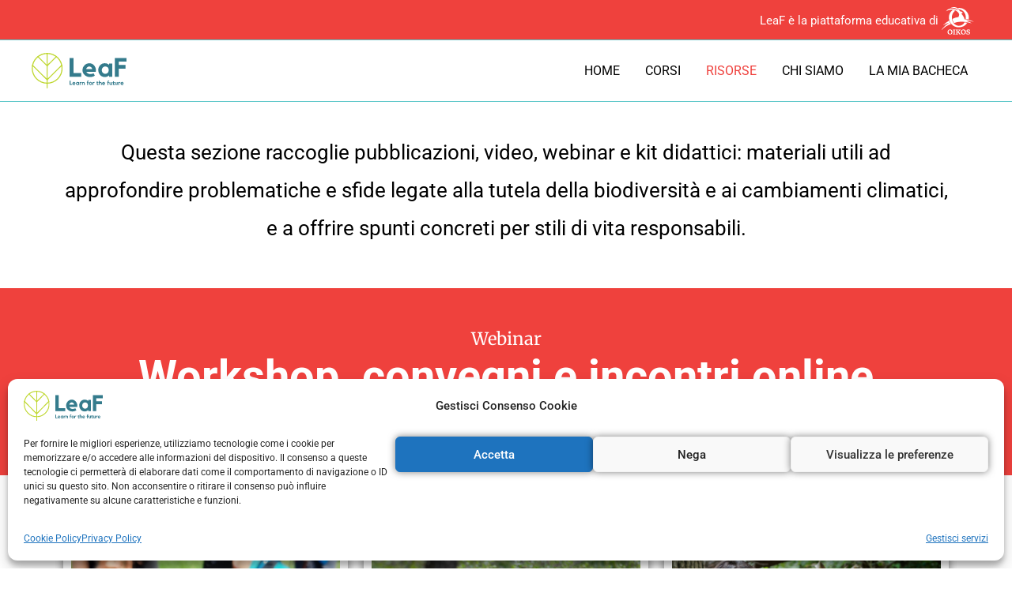

--- FILE ---
content_type: text/html; charset=UTF-8
request_url: https://leaf.istituto-oikos.org/risorse/
body_size: 62020
content:
<!DOCTYPE html>
<html lang="it-IT">
<head>
<meta charset="UTF-8">
<meta name="viewport" content="width=device-width, initial-scale=1">
	<link rel="profile" href="https://gmpg.org/xfn/11"> 
	<title>Risorse &#8211; Oikos</title>
<meta name='robots' content='max-image-preview:large' />
<link rel="alternate" hreflang="it" href="https://leaf.istituto-oikos.org/risorse/" />
<link rel="alternate" hreflang="x-default" href="https://leaf.istituto-oikos.org/risorse/" />

<!-- Google Tag Manager for WordPress by gtm4wp.com -->
<script data-cfasync="false" data-pagespeed-no-defer>
	var gtm4wp_datalayer_name = "dataLayer";
	var dataLayer = dataLayer || [];
	const gtm4wp_use_sku_instead = 1;
	const gtm4wp_currency = 'EUR';
	const gtm4wp_product_per_impression = 10;
	const gtm4wp_clear_ecommerce = false;
	const gtm4wp_datalayer_max_timeout = 2000;

	const gtm4wp_scrollerscript_debugmode         = false;
	const gtm4wp_scrollerscript_callbacktime      = 100;
	const gtm4wp_scrollerscript_readerlocation    = 150;
	const gtm4wp_scrollerscript_contentelementid  = "content";
	const gtm4wp_scrollerscript_scannertime       = 60;
</script>
<!-- End Google Tag Manager for WordPress by gtm4wp.com --><link rel='dns-prefetch' href='//fonts.googleapis.com' />
<link rel="alternate" type="application/rss+xml" title="Oikos &raquo; Feed" href="https://leaf.istituto-oikos.org/feed/" />
<link rel="alternate" type="application/rss+xml" title="Oikos &raquo; Feed dei commenti" href="https://leaf.istituto-oikos.org/comments/feed/" />
<link rel="alternate" title="oEmbed (JSON)" type="application/json+oembed" href="https://leaf.istituto-oikos.org/wp-json/oembed/1.0/embed?url=https%3A%2F%2Fleaf.istituto-oikos.org%2Frisorse%2F" />
<link rel="alternate" title="oEmbed (XML)" type="text/xml+oembed" href="https://leaf.istituto-oikos.org/wp-json/oembed/1.0/embed?url=https%3A%2F%2Fleaf.istituto-oikos.org%2Frisorse%2F&#038;format=xml" />
<style id='wp-img-auto-sizes-contain-inline-css'>
img:is([sizes=auto i],[sizes^="auto," i]){contain-intrinsic-size:3000px 1500px}
/*# sourceURL=wp-img-auto-sizes-contain-inline-css */
</style>
<link rel='stylesheet' id='astra-theme-css-css' href='https://leaf.istituto-oikos.org/wp-content/themes/astra/assets/css/minified/main.min.css?ver=4.11.17' media='all' />
<style id='astra-theme-css-inline-css'>
.ast-no-sidebar .entry-content .alignfull {margin-left: calc( -50vw + 50%);margin-right: calc( -50vw + 50%);max-width: 100vw;width: 100vw;}.ast-no-sidebar .entry-content .alignwide {margin-left: calc(-41vw + 50%);margin-right: calc(-41vw + 50%);max-width: unset;width: unset;}.ast-no-sidebar .entry-content .alignfull .alignfull,.ast-no-sidebar .entry-content .alignfull .alignwide,.ast-no-sidebar .entry-content .alignwide .alignfull,.ast-no-sidebar .entry-content .alignwide .alignwide,.ast-no-sidebar .entry-content .wp-block-column .alignfull,.ast-no-sidebar .entry-content .wp-block-column .alignwide{width: 100%;margin-left: auto;margin-right: auto;}.wp-block-gallery,.blocks-gallery-grid {margin: 0;}.wp-block-separator {max-width: 100px;}.wp-block-separator.is-style-wide,.wp-block-separator.is-style-dots {max-width: none;}.entry-content .has-2-columns .wp-block-column:first-child {padding-right: 10px;}.entry-content .has-2-columns .wp-block-column:last-child {padding-left: 10px;}@media (max-width: 782px) {.entry-content .wp-block-columns .wp-block-column {flex-basis: 100%;}.entry-content .has-2-columns .wp-block-column:first-child {padding-right: 0;}.entry-content .has-2-columns .wp-block-column:last-child {padding-left: 0;}}body .entry-content .wp-block-latest-posts {margin-left: 0;}body .entry-content .wp-block-latest-posts li {list-style: none;}.ast-no-sidebar .ast-container .entry-content .wp-block-latest-posts {margin-left: 0;}.ast-header-break-point .entry-content .alignwide {margin-left: auto;margin-right: auto;}.entry-content .blocks-gallery-item img {margin-bottom: auto;}.wp-block-pullquote {border-top: 4px solid #555d66;border-bottom: 4px solid #555d66;color: #40464d;}:root{--ast-post-nav-space:0;--ast-container-default-xlg-padding:6.67em;--ast-container-default-lg-padding:5.67em;--ast-container-default-slg-padding:4.34em;--ast-container-default-md-padding:3.34em;--ast-container-default-sm-padding:6.67em;--ast-container-default-xs-padding:2.4em;--ast-container-default-xxs-padding:1.4em;--ast-code-block-background:#EEEEEE;--ast-comment-inputs-background:#FAFAFA;--ast-normal-container-width:1200px;--ast-narrow-container-width:750px;--ast-blog-title-font-weight:normal;--ast-blog-meta-weight:inherit;--ast-global-color-primary:var(--ast-global-color-5);--ast-global-color-secondary:var(--ast-global-color-4);--ast-global-color-alternate-background:var(--ast-global-color-7);--ast-global-color-subtle-background:var(--ast-global-color-6);--ast-bg-style-guide:#F8FAFC;--ast-shadow-style-guide:0px 0px 4px 0 #00000057;--ast-global-dark-bg-style:#fff;--ast-global-dark-lfs:#fbfbfb;--ast-widget-bg-color:#fafafa;--ast-wc-container-head-bg-color:#fbfbfb;--ast-title-layout-bg:#eeeeee;--ast-search-border-color:#e7e7e7;--ast-lifter-hover-bg:#e6e6e6;--ast-gallery-block-color:#000;--srfm-color-input-label:var(--ast-global-color-2);}html{font-size:100%;}a,.page-title{color:var(--ast-global-color-0);}a:hover,a:focus{color:#b8292f;}body,button,input,select,textarea,.ast-button,.ast-custom-button{font-family:'Roboto',sans-serif;font-weight:400;font-size:16px;font-size:1rem;line-height:var(--ast-body-line-height,1.65em);}blockquote{color:#000000;}h1,h2,h3,h4,h5,h6,.entry-content :where(h1,h2,h3,h4,h5,h6),.site-title,.site-title a{font-family:'Roboto',sans-serif;font-weight:400;}.ast-site-identity .site-title a{color:var(--ast-global-color-2);}.site-title{font-size:35px;font-size:2.1875rem;display:none;}header .custom-logo-link img{max-width:120px;width:120px;}.astra-logo-svg{width:120px;}.site-header .site-description{font-size:15px;font-size:0.9375rem;display:none;}.entry-title{font-size:26px;font-size:1.625rem;}.archive .ast-article-post .ast-article-inner,.blog .ast-article-post .ast-article-inner,.archive .ast-article-post .ast-article-inner:hover,.blog .ast-article-post .ast-article-inner:hover{overflow:hidden;}h1,.entry-content :where(h1){font-size:40px;font-size:2.5rem;font-weight:400;font-family:'Roboto',sans-serif;line-height:1.4em;}h2,.entry-content :where(h2){font-size:32px;font-size:2rem;font-weight:400;font-family:'Roboto',sans-serif;line-height:1.3em;}h3,.entry-content :where(h3){font-size:26px;font-size:1.625rem;font-weight:400;font-family:'Roboto',sans-serif;line-height:1.3em;}h4,.entry-content :where(h4){font-size:24px;font-size:1.5rem;line-height:1.2em;font-weight:400;font-family:'Roboto',sans-serif;}h5,.entry-content :where(h5){font-size:20px;font-size:1.25rem;line-height:1.2em;font-weight:400;font-family:'Roboto',sans-serif;}h6,.entry-content :where(h6){font-size:16px;font-size:1rem;line-height:1.25em;font-weight:400;font-family:'Roboto',sans-serif;}::selection{background-color:var(--ast-global-color-0);color:#ffffff;}body,h1,h2,h3,h4,h5,h6,.entry-title a,.entry-content :where(h1,h2,h3,h4,h5,h6){color:#333333;}.tagcloud a:hover,.tagcloud a:focus,.tagcloud a.current-item{color:#ffffff;border-color:var(--ast-global-color-0);background-color:var(--ast-global-color-0);}input:focus,input[type="text"]:focus,input[type="email"]:focus,input[type="url"]:focus,input[type="password"]:focus,input[type="reset"]:focus,input[type="search"]:focus,textarea:focus{border-color:var(--ast-global-color-0);}input[type="radio"]:checked,input[type=reset],input[type="checkbox"]:checked,input[type="checkbox"]:hover:checked,input[type="checkbox"]:focus:checked,input[type=range]::-webkit-slider-thumb{border-color:var(--ast-global-color-0);background-color:var(--ast-global-color-0);box-shadow:none;}.site-footer a:hover + .post-count,.site-footer a:focus + .post-count{background:var(--ast-global-color-0);border-color:var(--ast-global-color-0);}.single .nav-links .nav-previous,.single .nav-links .nav-next{color:var(--ast-global-color-0);}.entry-meta,.entry-meta *{line-height:1.45;color:var(--ast-global-color-0);}.entry-meta a:not(.ast-button):hover,.entry-meta a:not(.ast-button):hover *,.entry-meta a:not(.ast-button):focus,.entry-meta a:not(.ast-button):focus *,.page-links > .page-link,.page-links .page-link:hover,.post-navigation a:hover{color:#b8292f;}#cat option,.secondary .calendar_wrap thead a,.secondary .calendar_wrap thead a:visited{color:var(--ast-global-color-0);}.secondary .calendar_wrap #today,.ast-progress-val span{background:var(--ast-global-color-0);}.secondary a:hover + .post-count,.secondary a:focus + .post-count{background:var(--ast-global-color-0);border-color:var(--ast-global-color-0);}.calendar_wrap #today > a{color:#ffffff;}.page-links .page-link,.single .post-navigation a{color:var(--ast-global-color-0);}.ast-search-menu-icon .search-form button.search-submit{padding:0 4px;}.ast-search-menu-icon form.search-form{padding-right:0;}.ast-search-menu-icon.slide-search input.search-field{width:0;}.ast-header-search .ast-search-menu-icon.ast-dropdown-active .search-form,.ast-header-search .ast-search-menu-icon.ast-dropdown-active .search-field:focus{transition:all 0.2s;}.search-form input.search-field:focus{outline:none;}.ast-archive-title{color:#333333;}.widget-title,.widget .wp-block-heading{font-size:22px;font-size:1.375rem;color:#333333;}.single .ast-author-details .author-title{color:#b8292f;}.ast-single-post .entry-content a,.ast-comment-content a:not(.ast-comment-edit-reply-wrap a),.woocommerce-js .woocommerce-product-details__short-description a{text-decoration:underline;}.ast-single-post .wp-block-button .wp-block-button__link,.ast-single-post .elementor-widget-button .elementor-button,.ast-single-post .entry-content .uagb-tab a,.ast-single-post .entry-content .uagb-ifb-cta a,.ast-single-post .entry-content .wp-block-uagb-buttons a,.ast-single-post .entry-content .uabb-module-content a,.ast-single-post .entry-content .uagb-post-grid a,.ast-single-post .entry-content .uagb-timeline a,.ast-single-post .entry-content .uagb-toc__wrap a,.ast-single-post .entry-content .uagb-taxomony-box a,.ast-single-post .entry-content .woocommerce a,.entry-content .wp-block-latest-posts > li > a,.ast-single-post .entry-content .wp-block-file__button,a.ast-post-filter-single,.ast-single-post .wp-block-buttons .wp-block-button.is-style-outline .wp-block-button__link,.ast-single-post .ast-comment-content .comment-reply-link,.ast-single-post .ast-comment-content .comment-edit-link,.entry-content [CLASS*="wc-block"] .wc-block-components-button,.entry-content [CLASS*="wc-block"] .wc-block-components-totals-coupon-link,.entry-content [CLASS*="wc-block"] .wc-block-components-product-name{text-decoration:none;}.ast-search-menu-icon.slide-search a:focus-visible:focus-visible,.astra-search-icon:focus-visible,#close:focus-visible,a:focus-visible,.ast-menu-toggle:focus-visible,.site .skip-link:focus-visible,.wp-block-loginout input:focus-visible,.wp-block-search.wp-block-search__button-inside .wp-block-search__inside-wrapper,.ast-header-navigation-arrow:focus-visible,.woocommerce .wc-proceed-to-checkout > .checkout-button:focus-visible,.woocommerce .woocommerce-MyAccount-navigation ul li a:focus-visible,.ast-orders-table__row .ast-orders-table__cell:focus-visible,.woocommerce .woocommerce-order-details .order-again > .button:focus-visible,.woocommerce .woocommerce-message a.button.wc-forward:focus-visible,.woocommerce #minus_qty:focus-visible,.woocommerce #plus_qty:focus-visible,a#ast-apply-coupon:focus-visible,.woocommerce .woocommerce-info a:focus-visible,.woocommerce .astra-shop-summary-wrap a:focus-visible,.woocommerce a.wc-forward:focus-visible,#ast-apply-coupon:focus-visible,.woocommerce-js .woocommerce-mini-cart-item a.remove:focus-visible,#close:focus-visible,.button.search-submit:focus-visible,#search_submit:focus,.normal-search:focus-visible,.ast-header-account-wrap:focus-visible,.woocommerce .ast-on-card-button.ast-quick-view-trigger:focus,.astra-cart-drawer-close:focus,.ast-single-variation:focus,.ast-woocommerce-product-gallery__image:focus,.ast-button:focus,.woocommerce-product-gallery--with-images [data-controls="prev"]:focus-visible,.woocommerce-product-gallery--with-images [data-controls="next"]:focus-visible{outline-style:dotted;outline-color:inherit;outline-width:thin;}input:focus,input[type="text"]:focus,input[type="email"]:focus,input[type="url"]:focus,input[type="password"]:focus,input[type="reset"]:focus,input[type="search"]:focus,input[type="number"]:focus,textarea:focus,.wp-block-search__input:focus,[data-section="section-header-mobile-trigger"] .ast-button-wrap .ast-mobile-menu-trigger-minimal:focus,.ast-mobile-popup-drawer.active .menu-toggle-close:focus,.woocommerce-ordering select.orderby:focus,#ast-scroll-top:focus,#coupon_code:focus,.woocommerce-page #comment:focus,.woocommerce #reviews #respond input#submit:focus,.woocommerce a.add_to_cart_button:focus,.woocommerce .button.single_add_to_cart_button:focus,.woocommerce .woocommerce-cart-form button:focus,.woocommerce .woocommerce-cart-form__cart-item .quantity .qty:focus,.woocommerce .woocommerce-billing-fields .woocommerce-billing-fields__field-wrapper .woocommerce-input-wrapper > .input-text:focus,.woocommerce #order_comments:focus,.woocommerce #place_order:focus,.woocommerce .woocommerce-address-fields .woocommerce-address-fields__field-wrapper .woocommerce-input-wrapper > .input-text:focus,.woocommerce .woocommerce-MyAccount-content form button:focus,.woocommerce .woocommerce-MyAccount-content .woocommerce-EditAccountForm .woocommerce-form-row .woocommerce-Input.input-text:focus,.woocommerce .ast-woocommerce-container .woocommerce-pagination ul.page-numbers li a:focus,body #content .woocommerce form .form-row .select2-container--default .select2-selection--single:focus,#ast-coupon-code:focus,.woocommerce.woocommerce-js .quantity input[type=number]:focus,.woocommerce-js .woocommerce-mini-cart-item .quantity input[type=number]:focus,.woocommerce p#ast-coupon-trigger:focus{border-style:dotted;border-color:inherit;border-width:thin;}input{outline:none;}.woocommerce-js input[type=text]:focus,.woocommerce-js input[type=email]:focus,.woocommerce-js textarea:focus,input[type=number]:focus,.comments-area textarea#comment:focus,.comments-area textarea#comment:active,.comments-area .ast-comment-formwrap input[type="text"]:focus,.comments-area .ast-comment-formwrap input[type="text"]:active{outline-style:unset;outline-color:inherit;outline-width:thin;}.ast-logo-title-inline .site-logo-img{padding-right:1em;}.site-logo-img img{ transition:all 0.2s linear;}body .ast-oembed-container *{position:absolute;top:0;width:100%;height:100%;left:0;}body .wp-block-embed-pocket-casts .ast-oembed-container *{position:unset;}.ast-single-post-featured-section + article {margin-top: 2em;}.site-content .ast-single-post-featured-section img {width: 100%;overflow: hidden;object-fit: cover;}.site > .ast-single-related-posts-container {margin-top: 0;}@media (min-width: 922px) {.ast-desktop .ast-container--narrow {max-width: var(--ast-narrow-container-width);margin: 0 auto;}}.ast-page-builder-template .hentry {margin: 0;}.ast-page-builder-template .site-content > .ast-container {max-width: 100%;padding: 0;}.ast-page-builder-template .site .site-content #primary {padding: 0;margin: 0;}.ast-page-builder-template .no-results {text-align: center;margin: 4em auto;}.ast-page-builder-template .ast-pagination {padding: 2em;}.ast-page-builder-template .entry-header.ast-no-title.ast-no-thumbnail {margin-top: 0;}.ast-page-builder-template .entry-header.ast-header-without-markup {margin-top: 0;margin-bottom: 0;}.ast-page-builder-template .entry-header.ast-no-title.ast-no-meta {margin-bottom: 0;}.ast-page-builder-template.single .post-navigation {padding-bottom: 2em;}.ast-page-builder-template.single-post .site-content > .ast-container {max-width: 100%;}.ast-page-builder-template .entry-header {margin-top: 4em;margin-left: auto;margin-right: auto;padding-left: 20px;padding-right: 20px;}.single.ast-page-builder-template .entry-header {padding-left: 20px;padding-right: 20px;}.ast-page-builder-template .ast-archive-description {margin: 4em auto 0;padding-left: 20px;padding-right: 20px;}@media (max-width:921.9px){#ast-desktop-header{display:none;}}@media (min-width:922px){#ast-mobile-header{display:none;}}.wp-block-buttons.aligncenter{justify-content:center;}@media (max-width:921px){.ast-theme-transparent-header #primary,.ast-theme-transparent-header #secondary{padding:0;}}@media (max-width:921px){.ast-plain-container.ast-no-sidebar #primary{padding:0;}}.ast-plain-container.ast-no-sidebar #primary{margin-top:0;margin-bottom:0;}@media (min-width:1200px){.wp-block-group .has-background{padding:20px;}}@media (min-width:1200px){.wp-block-cover-image.alignwide .wp-block-cover__inner-container,.wp-block-cover.alignwide .wp-block-cover__inner-container,.wp-block-cover-image.alignfull .wp-block-cover__inner-container,.wp-block-cover.alignfull .wp-block-cover__inner-container{width:100%;}}.wp-block-columns{margin-bottom:unset;}.wp-block-image.size-full{margin:2rem 0;}.wp-block-separator.has-background{padding:0;}.wp-block-gallery{margin-bottom:1.6em;}.wp-block-group{padding-top:4em;padding-bottom:4em;}.wp-block-group__inner-container .wp-block-columns:last-child,.wp-block-group__inner-container :last-child,.wp-block-table table{margin-bottom:0;}.blocks-gallery-grid{width:100%;}.wp-block-navigation-link__content{padding:5px 0;}.wp-block-group .wp-block-group .has-text-align-center,.wp-block-group .wp-block-column .has-text-align-center{max-width:100%;}.has-text-align-center{margin:0 auto;}@media (max-width:1200px){.wp-block-group{padding:3em;}.wp-block-group .wp-block-group{padding:1.5em;}.wp-block-columns,.wp-block-column{margin:1rem 0;}}@media (min-width:921px){.wp-block-columns .wp-block-group{padding:2em;}}@media (max-width:544px){.wp-block-cover-image .wp-block-cover__inner-container,.wp-block-cover .wp-block-cover__inner-container{width:unset;}.wp-block-cover,.wp-block-cover-image{padding:2em 0;}.wp-block-group,.wp-block-cover{padding:2em;}.wp-block-media-text__media img,.wp-block-media-text__media video{width:unset;max-width:100%;}.wp-block-media-text.has-background .wp-block-media-text__content{padding:1em;}}.wp-block-image.aligncenter{margin-left:auto;margin-right:auto;}.wp-block-table.aligncenter{margin-left:auto;margin-right:auto;}@media (min-width:544px){.entry-content .wp-block-media-text.has-media-on-the-right .wp-block-media-text__content{padding:0 8% 0 0;}.entry-content .wp-block-media-text .wp-block-media-text__content{padding:0 0 0 8%;}.ast-plain-container .site-content .entry-content .has-custom-content-position.is-position-bottom-left > *,.ast-plain-container .site-content .entry-content .has-custom-content-position.is-position-bottom-right > *,.ast-plain-container .site-content .entry-content .has-custom-content-position.is-position-top-left > *,.ast-plain-container .site-content .entry-content .has-custom-content-position.is-position-top-right > *,.ast-plain-container .site-content .entry-content .has-custom-content-position.is-position-center-right > *,.ast-plain-container .site-content .entry-content .has-custom-content-position.is-position-center-left > *{margin:0;}}@media (max-width:544px){.entry-content .wp-block-media-text .wp-block-media-text__content{padding:8% 0;}.wp-block-media-text .wp-block-media-text__media img{width:auto;max-width:100%;}}.wp-block-button.is-style-outline .wp-block-button__link{border-color:var(--ast-global-color-0);}div.wp-block-button.is-style-outline > .wp-block-button__link:not(.has-text-color),div.wp-block-button.wp-block-button__link.is-style-outline:not(.has-text-color){color:var(--ast-global-color-0);}.wp-block-button.is-style-outline .wp-block-button__link:hover,.wp-block-buttons .wp-block-button.is-style-outline .wp-block-button__link:focus,.wp-block-buttons .wp-block-button.is-style-outline > .wp-block-button__link:not(.has-text-color):hover,.wp-block-buttons .wp-block-button.wp-block-button__link.is-style-outline:not(.has-text-color):hover{color:#ffffff;background-color:#b8292f;border-color:#b8292f;}.post-page-numbers.current .page-link,.ast-pagination .page-numbers.current{color:#ffffff;border-color:var(--ast-global-color-0);background-color:var(--ast-global-color-0);}@media (min-width:544px){.entry-content > .alignleft{margin-right:20px;}.entry-content > .alignright{margin-left:20px;}}.wp-block-button.is-style-outline .wp-block-button__link.wp-element-button,.ast-outline-button{border-color:var(--ast-global-color-0);font-family:inherit;font-weight:inherit;line-height:1em;border-top-left-radius:30px;border-top-right-radius:30px;border-bottom-right-radius:30px;border-bottom-left-radius:30px;}.wp-block-buttons .wp-block-button.is-style-outline > .wp-block-button__link:not(.has-text-color),.wp-block-buttons .wp-block-button.wp-block-button__link.is-style-outline:not(.has-text-color),.ast-outline-button{color:var(--ast-global-color-0);}.wp-block-button.is-style-outline .wp-block-button__link:hover,.wp-block-buttons .wp-block-button.is-style-outline .wp-block-button__link:focus,.wp-block-buttons .wp-block-button.is-style-outline > .wp-block-button__link:not(.has-text-color):hover,.wp-block-buttons .wp-block-button.wp-block-button__link.is-style-outline:not(.has-text-color):hover,.ast-outline-button:hover,.ast-outline-button:focus,.wp-block-uagb-buttons-child .uagb-buttons-repeater.ast-outline-button:hover,.wp-block-uagb-buttons-child .uagb-buttons-repeater.ast-outline-button:focus{color:#ffffff;background-color:#b8292f;border-color:#b8292f;}.wp-block-button .wp-block-button__link.wp-element-button.is-style-outline:not(.has-background),.wp-block-button.is-style-outline>.wp-block-button__link.wp-element-button:not(.has-background),.ast-outline-button{background-color:transparent;}.entry-content[data-ast-blocks-layout] > figure{margin-bottom:1em;}h1.widget-title{font-weight:400;}h2.widget-title{font-weight:400;}h3.widget-title{font-weight:400;}.elementor-widget-container .elementor-loop-container .e-loop-item[data-elementor-type="loop-item"]{width:100%;}.review-rating{display:flex;align-items:center;order:2;}@media (max-width:921px){.ast-left-sidebar #content > .ast-container{display:flex;flex-direction:column-reverse;width:100%;}.ast-separate-container .ast-article-post,.ast-separate-container .ast-article-single{padding:1.5em 2.14em;}.ast-author-box img.avatar{margin:20px 0 0 0;}}@media (min-width:922px){.ast-separate-container.ast-right-sidebar #primary,.ast-separate-container.ast-left-sidebar #primary{border:0;}.search-no-results.ast-separate-container #primary{margin-bottom:4em;}}.elementor-widget-button .elementor-button{border-style:solid;text-decoration:none;border-top-width:0;border-right-width:0;border-left-width:0;border-bottom-width:0;}body .elementor-button.elementor-size-sm,body .elementor-button.elementor-size-xs,body .elementor-button.elementor-size-md,body .elementor-button.elementor-size-lg,body .elementor-button.elementor-size-xl,body .elementor-button{border-top-left-radius:30px;border-top-right-radius:30px;border-bottom-right-radius:30px;border-bottom-left-radius:30px;padding-top:15px;padding-right:35px;padding-bottom:15px;padding-left:35px;}.elementor-widget-button .elementor-button{border-color:var(--ast-global-color-0);background-color:var(--ast-global-color-0);}.elementor-widget-button .elementor-button:hover,.elementor-widget-button .elementor-button:focus{color:#ffffff;background-color:#b8292f;border-color:#b8292f;}.wp-block-button .wp-block-button__link ,.elementor-widget-button .elementor-button,.elementor-widget-button .elementor-button:visited{color:#ffffff;}.elementor-widget-button .elementor-button{line-height:1em;}.wp-block-button .wp-block-button__link:hover,.wp-block-button .wp-block-button__link:focus{color:#ffffff;background-color:#b8292f;border-color:#b8292f;}.elementor-widget-heading h1.elementor-heading-title{line-height:1.4em;}.elementor-widget-heading h2.elementor-heading-title{line-height:1.3em;}.elementor-widget-heading h3.elementor-heading-title{line-height:1.3em;}.elementor-widget-heading h4.elementor-heading-title{line-height:1.2em;}.elementor-widget-heading h5.elementor-heading-title{line-height:1.2em;}.elementor-widget-heading h6.elementor-heading-title{line-height:1.25em;}.wp-block-button .wp-block-button__link{border-color:var(--ast-global-color-0);background-color:var(--ast-global-color-0);color:#ffffff;font-family:inherit;font-weight:inherit;line-height:1em;border-top-left-radius:30px;border-top-right-radius:30px;border-bottom-right-radius:30px;border-bottom-left-radius:30px;padding-top:15px;padding-right:35px;padding-bottom:15px;padding-left:35px;}.menu-toggle,button,.ast-button,.ast-custom-button,.button,input#submit,input[type="button"],input[type="submit"],input[type="reset"],form[CLASS*="wp-block-search__"].wp-block-search .wp-block-search__inside-wrapper .wp-block-search__button,body .wp-block-file .wp-block-file__button{border-style:solid;border-top-width:0;border-right-width:0;border-left-width:0;border-bottom-width:0;color:#ffffff;border-color:var(--ast-global-color-0);background-color:var(--ast-global-color-0);padding-top:15px;padding-right:35px;padding-bottom:15px;padding-left:35px;font-family:inherit;font-weight:inherit;line-height:1em;border-top-left-radius:30px;border-top-right-radius:30px;border-bottom-right-radius:30px;border-bottom-left-radius:30px;}button:focus,.menu-toggle:hover,button:hover,.ast-button:hover,.ast-custom-button:hover .button:hover,.ast-custom-button:hover ,input[type=reset]:hover,input[type=reset]:focus,input#submit:hover,input#submit:focus,input[type="button"]:hover,input[type="button"]:focus,input[type="submit"]:hover,input[type="submit"]:focus,form[CLASS*="wp-block-search__"].wp-block-search .wp-block-search__inside-wrapper .wp-block-search__button:hover,form[CLASS*="wp-block-search__"].wp-block-search .wp-block-search__inside-wrapper .wp-block-search__button:focus,body .wp-block-file .wp-block-file__button:hover,body .wp-block-file .wp-block-file__button:focus{color:#ffffff;background-color:#b8292f;border-color:#b8292f;}@media (max-width:921px){.ast-mobile-header-stack .main-header-bar .ast-search-menu-icon{display:inline-block;}.ast-header-break-point.ast-header-custom-item-outside .ast-mobile-header-stack .main-header-bar .ast-search-icon{margin:0;}.ast-comment-avatar-wrap img{max-width:2.5em;}.ast-comment-meta{padding:0 1.8888em 1.3333em;}.ast-separate-container .ast-comment-list li.depth-1{padding:1.5em 2.14em;}.ast-separate-container .comment-respond{padding:2em 2.14em;}}@media (min-width:544px){.ast-container{max-width:100%;}}@media (max-width:544px){.ast-separate-container .ast-article-post,.ast-separate-container .ast-article-single,.ast-separate-container .comments-title,.ast-separate-container .ast-archive-description{padding:1.5em 1em;}.ast-separate-container #content .ast-container{padding-left:0.54em;padding-right:0.54em;}.ast-separate-container .ast-comment-list .bypostauthor{padding:.5em;}.ast-search-menu-icon.ast-dropdown-active .search-field{width:170px;}} #ast-mobile-header .ast-site-header-cart-li a{pointer-events:none;}body,.ast-separate-container{background-color:#ffffff;background-image:none;}.entry-content > .wp-block-group,.entry-content > .wp-block-media-text,.entry-content > .wp-block-cover,.entry-content > .wp-block-columns{max-width:58em;width:calc(100% - 4em);margin-left:auto;margin-right:auto;}.entry-content [class*="__inner-container"] > .alignfull{max-width:100%;margin-left:0;margin-right:0;}.entry-content [class*="__inner-container"] > *:not(.alignwide):not(.alignfull):not(.alignleft):not(.alignright){margin-left:auto;margin-right:auto;}.entry-content [class*="__inner-container"] > *:not(.alignwide):not(p):not(.alignfull):not(.alignleft):not(.alignright):not(.is-style-wide):not(iframe){max-width:50rem;width:100%;}@media (min-width:921px){.entry-content > .wp-block-group.alignwide.has-background,.entry-content > .wp-block-group.alignfull.has-background,.entry-content > .wp-block-cover.alignwide,.entry-content > .wp-block-cover.alignfull,.entry-content > .wp-block-columns.has-background.alignwide,.entry-content > .wp-block-columns.has-background.alignfull{margin-top:0;margin-bottom:0;padding:6em 4em;}.entry-content > .wp-block-columns.has-background{margin-bottom:0;}}@media (min-width:1200px){.entry-content .alignfull p{max-width:1200px;}.entry-content .alignfull{max-width:100%;width:100%;}.ast-page-builder-template .entry-content .alignwide,.entry-content [class*="__inner-container"] > .alignwide{max-width:1200px;margin-left:0;margin-right:0;}.entry-content .alignfull [class*="__inner-container"] > .alignwide{max-width:80rem;}}@media (min-width:545px){.site-main .entry-content > .alignwide{margin:0 auto;}.wp-block-group.has-background,.entry-content > .wp-block-cover,.entry-content > .wp-block-columns.has-background{padding:4em;margin-top:0;margin-bottom:0;}.entry-content .wp-block-media-text.alignfull .wp-block-media-text__content,.entry-content .wp-block-media-text.has-background .wp-block-media-text__content{padding:0 8%;}}@media (max-width:921px){.site-title{display:none;}.site-header .site-description{display:none;}h1,.entry-content :where(h1){font-size:30px;}h2,.entry-content :where(h2){font-size:25px;}h3,.entry-content :where(h3){font-size:20px;}}@media (max-width:544px){.site-title{display:none;}.site-header .site-description{display:none;}h1,.entry-content :where(h1){font-size:30px;}h2,.entry-content :where(h2){font-size:25px;}h3,.entry-content :where(h3){font-size:20px;}}@media (max-width:921px){html{font-size:91.2%;}}@media (max-width:544px){html{font-size:91.2%;}}@media (min-width:922px){.ast-container{max-width:1240px;}}@media (min-width:922px){.site-content .ast-container{display:flex;}}@media (max-width:921px){.site-content .ast-container{flex-direction:column;}}@media (min-width:922px){.main-header-menu .sub-menu .menu-item.ast-left-align-sub-menu:hover > .sub-menu,.main-header-menu .sub-menu .menu-item.ast-left-align-sub-menu.focus > .sub-menu{margin-left:-0px;}}.site .comments-area{padding-bottom:3em;}.wp-block-search {margin-bottom: 20px;}.wp-block-site-tagline {margin-top: 20px;}form.wp-block-search .wp-block-search__input,.wp-block-search.wp-block-search__button-inside .wp-block-search__inside-wrapper {border-color: #eaeaea;background: #fafafa;}.wp-block-search.wp-block-search__button-inside .wp-block-search__inside-wrapper .wp-block-search__input:focus,.wp-block-loginout input:focus {outline: thin dotted;}.wp-block-loginout input:focus {border-color: transparent;} form.wp-block-search .wp-block-search__inside-wrapper .wp-block-search__input {padding: 12px;}form.wp-block-search .wp-block-search__button svg {fill: currentColor;width: 20px;height: 20px;}.wp-block-loginout p label {display: block;}.wp-block-loginout p:not(.login-remember):not(.login-submit) input {width: 100%;}.wp-block-loginout .login-remember input {width: 1.1rem;height: 1.1rem;margin: 0 5px 4px 0;vertical-align: middle;}.wp-block-file {display: flex;align-items: center;flex-wrap: wrap;justify-content: space-between;}.wp-block-pullquote {border: none;}.wp-block-pullquote blockquote::before {content: "\201D";font-family: "Helvetica",sans-serif;display: flex;transform: rotate( 180deg );font-size: 6rem;font-style: normal;line-height: 1;font-weight: bold;align-items: center;justify-content: center;}.has-text-align-right > blockquote::before {justify-content: flex-start;}.has-text-align-left > blockquote::before {justify-content: flex-end;}figure.wp-block-pullquote.is-style-solid-color blockquote {max-width: 100%;text-align: inherit;}blockquote {padding: 0 1.2em 1.2em;}.wp-block-button__link {border: 2px solid currentColor;}body .wp-block-file .wp-block-file__button {text-decoration: none;}ul.wp-block-categories-list.wp-block-categories,ul.wp-block-archives-list.wp-block-archives {list-style-type: none;}ul,ol {margin-left: 20px;}figure.alignright figcaption {text-align: right;}:root .has-ast-global-color-0-color{color:var(--ast-global-color-0);}:root .has-ast-global-color-0-background-color{background-color:var(--ast-global-color-0);}:root .wp-block-button .has-ast-global-color-0-color{color:var(--ast-global-color-0);}:root .wp-block-button .has-ast-global-color-0-background-color{background-color:var(--ast-global-color-0);}:root .has-ast-global-color-1-color{color:var(--ast-global-color-1);}:root .has-ast-global-color-1-background-color{background-color:var(--ast-global-color-1);}:root .wp-block-button .has-ast-global-color-1-color{color:var(--ast-global-color-1);}:root .wp-block-button .has-ast-global-color-1-background-color{background-color:var(--ast-global-color-1);}:root .has-ast-global-color-2-color{color:var(--ast-global-color-2);}:root .has-ast-global-color-2-background-color{background-color:var(--ast-global-color-2);}:root .wp-block-button .has-ast-global-color-2-color{color:var(--ast-global-color-2);}:root .wp-block-button .has-ast-global-color-2-background-color{background-color:var(--ast-global-color-2);}:root .has-ast-global-color-3-color{color:var(--ast-global-color-3);}:root .has-ast-global-color-3-background-color{background-color:var(--ast-global-color-3);}:root .wp-block-button .has-ast-global-color-3-color{color:var(--ast-global-color-3);}:root .wp-block-button .has-ast-global-color-3-background-color{background-color:var(--ast-global-color-3);}:root .has-ast-global-color-4-color{color:var(--ast-global-color-4);}:root .has-ast-global-color-4-background-color{background-color:var(--ast-global-color-4);}:root .wp-block-button .has-ast-global-color-4-color{color:var(--ast-global-color-4);}:root .wp-block-button .has-ast-global-color-4-background-color{background-color:var(--ast-global-color-4);}:root .has-ast-global-color-5-color{color:var(--ast-global-color-5);}:root .has-ast-global-color-5-background-color{background-color:var(--ast-global-color-5);}:root .wp-block-button .has-ast-global-color-5-color{color:var(--ast-global-color-5);}:root .wp-block-button .has-ast-global-color-5-background-color{background-color:var(--ast-global-color-5);}:root .has-ast-global-color-6-color{color:var(--ast-global-color-6);}:root .has-ast-global-color-6-background-color{background-color:var(--ast-global-color-6);}:root .wp-block-button .has-ast-global-color-6-color{color:var(--ast-global-color-6);}:root .wp-block-button .has-ast-global-color-6-background-color{background-color:var(--ast-global-color-6);}:root .has-ast-global-color-7-color{color:var(--ast-global-color-7);}:root .has-ast-global-color-7-background-color{background-color:var(--ast-global-color-7);}:root .wp-block-button .has-ast-global-color-7-color{color:var(--ast-global-color-7);}:root .wp-block-button .has-ast-global-color-7-background-color{background-color:var(--ast-global-color-7);}:root .has-ast-global-color-8-color{color:var(--ast-global-color-8);}:root .has-ast-global-color-8-background-color{background-color:var(--ast-global-color-8);}:root .wp-block-button .has-ast-global-color-8-color{color:var(--ast-global-color-8);}:root .wp-block-button .has-ast-global-color-8-background-color{background-color:var(--ast-global-color-8);}:root{--ast-global-color-0:#ef413d;--ast-global-color-1:#b8292f;--ast-global-color-2:#ffcb05;--ast-global-color-3:#fab41a;--ast-global-color-4:#bfd730;--ast-global-color-5:#7b8f1c;--ast-global-color-6:#58c5c7;--ast-global-color-7:#347b8c;--ast-global-color-8:#3c3f42;}:root {--ast-border-color : #dddddd;}.ast-single-entry-banner {-js-display: flex;display: flex;flex-direction: column;justify-content: center;text-align: center;position: relative;background: var(--ast-title-layout-bg);}.ast-single-entry-banner[data-banner-layout="layout-1"] {max-width: 1200px;background: inherit;padding: 20px 0;}.ast-single-entry-banner[data-banner-width-type="custom"] {margin: 0 auto;width: 100%;}.ast-single-entry-banner + .site-content .entry-header {margin-bottom: 0;}.site .ast-author-avatar {--ast-author-avatar-size: ;}a.ast-underline-text {text-decoration: underline;}.ast-container > .ast-terms-link {position: relative;display: block;}a.ast-button.ast-badge-tax {padding: 4px 8px;border-radius: 3px;font-size: inherit;}header.entry-header{text-align:left;}header.entry-header > *:not(:last-child){margin-bottom:10px;}@media (max-width:921px){header.entry-header{text-align:left;}}@media (max-width:544px){header.entry-header{text-align:left;}}.ast-archive-entry-banner {-js-display: flex;display: flex;flex-direction: column;justify-content: center;text-align: center;position: relative;background: var(--ast-title-layout-bg);}.ast-archive-entry-banner[data-banner-width-type="custom"] {margin: 0 auto;width: 100%;}.ast-archive-entry-banner[data-banner-layout="layout-1"] {background: inherit;padding: 20px 0;text-align: left;}body.archive .ast-archive-description{max-width:1200px;width:100%;text-align:left;padding-top:3em;padding-right:3em;padding-bottom:3em;padding-left:3em;}body.archive .ast-archive-description .ast-archive-title,body.archive .ast-archive-description .ast-archive-title *{font-size:40px;font-size:2.5rem;}body.archive .ast-archive-description > *:not(:last-child){margin-bottom:10px;}@media (max-width:921px){body.archive .ast-archive-description{text-align:left;}}@media (max-width:544px){body.archive .ast-archive-description{text-align:left;}}.ast-breadcrumbs .trail-browse,.ast-breadcrumbs .trail-items,.ast-breadcrumbs .trail-items li{display:inline-block;margin:0;padding:0;border:none;background:inherit;text-indent:0;text-decoration:none;}.ast-breadcrumbs .trail-browse{font-size:inherit;font-style:inherit;font-weight:inherit;color:inherit;}.ast-breadcrumbs .trail-items{list-style:none;}.trail-items li::after{padding:0 0.3em;content:"\00bb";}.trail-items li:last-of-type::after{display:none;}h1,h2,h3,h4,h5,h6,.entry-content :where(h1,h2,h3,h4,h5,h6){color:#333333;}.entry-title a{color:#333333;}@media (max-width:921px){.ast-builder-grid-row-container.ast-builder-grid-row-tablet-3-firstrow .ast-builder-grid-row > *:first-child,.ast-builder-grid-row-container.ast-builder-grid-row-tablet-3-lastrow .ast-builder-grid-row > *:last-child{grid-column:1 / -1;}}@media (max-width:544px){.ast-builder-grid-row-container.ast-builder-grid-row-mobile-3-firstrow .ast-builder-grid-row > *:first-child,.ast-builder-grid-row-container.ast-builder-grid-row-mobile-3-lastrow .ast-builder-grid-row > *:last-child{grid-column:1 / -1;}}.ast-builder-layout-element[data-section="title_tagline"]{display:flex;}@media (max-width:921px){.ast-header-break-point .ast-builder-layout-element[data-section="title_tagline"]{display:flex;}}@media (max-width:544px){.ast-header-break-point .ast-builder-layout-element[data-section="title_tagline"]{display:flex;}}.ast-builder-menu-1{font-family:inherit;font-weight:inherit;text-transform:uppercase;}.ast-builder-menu-1 .menu-item > .menu-link{font-size:-2px;font-size:-0.125rem;color:#010101;}.ast-builder-menu-1 .menu-item > .ast-menu-toggle{color:#010101;}.ast-builder-menu-1 .menu-item:hover > .menu-link,.ast-builder-menu-1 .inline-on-mobile .menu-item:hover > .ast-menu-toggle{color:#ef413d;}.ast-builder-menu-1 .menu-item:hover > .ast-menu-toggle{color:#ef413d;}.ast-builder-menu-1 .menu-item.current-menu-item > .menu-link,.ast-builder-menu-1 .inline-on-mobile .menu-item.current-menu-item > .ast-menu-toggle,.ast-builder-menu-1 .current-menu-ancestor > .menu-link{color:#ef413d;}.ast-builder-menu-1 .menu-item.current-menu-item > .ast-menu-toggle{color:#ef413d;}.ast-builder-menu-1 .sub-menu,.ast-builder-menu-1 .inline-on-mobile .sub-menu{border-top-width:2px;border-bottom-width:0px;border-right-width:0px;border-left-width:0px;border-color:var(--ast-global-color-0);border-style:solid;}.ast-builder-menu-1 .sub-menu .sub-menu{top:-2px;}.ast-builder-menu-1 .main-header-menu > .menu-item > .sub-menu,.ast-builder-menu-1 .main-header-menu > .menu-item > .astra-full-megamenu-wrapper{margin-top:0px;}.ast-desktop .ast-builder-menu-1 .main-header-menu > .menu-item > .sub-menu:before,.ast-desktop .ast-builder-menu-1 .main-header-menu > .menu-item > .astra-full-megamenu-wrapper:before{height:calc( 0px + 2px + 5px );}.ast-desktop .ast-builder-menu-1 .menu-item .sub-menu .menu-link{border-style:none;}@media (max-width:921px){.ast-header-break-point .ast-builder-menu-1 .menu-item.menu-item-has-children > .ast-menu-toggle{top:0;}.ast-builder-menu-1 .inline-on-mobile .menu-item.menu-item-has-children > .ast-menu-toggle{right:-15px;}.ast-builder-menu-1 .menu-item-has-children > .menu-link:after{content:unset;}.ast-builder-menu-1 .main-header-menu > .menu-item > .sub-menu,.ast-builder-menu-1 .main-header-menu > .menu-item > .astra-full-megamenu-wrapper{margin-top:0;}}@media (max-width:544px){.ast-header-break-point .ast-builder-menu-1 .menu-item.menu-item-has-children > .ast-menu-toggle{top:0;}.ast-builder-menu-1 .main-header-menu > .menu-item > .sub-menu,.ast-builder-menu-1 .main-header-menu > .menu-item > .astra-full-megamenu-wrapper{margin-top:0;}}.ast-builder-menu-1{display:flex;}@media (max-width:921px){.ast-header-break-point .ast-builder-menu-1{display:flex;}}@media (max-width:544px){.ast-header-break-point .ast-builder-menu-1{display:flex;}}.ast-builder-html-element img.alignnone{display:inline-block;}.ast-builder-html-element p:first-child{margin-top:0;}.ast-builder-html-element p:last-child{margin-bottom:0;}.ast-header-break-point .main-header-bar .ast-builder-html-element{line-height:1.85714285714286;}.ast-header-html-1 .ast-builder-html-element{font-size:15px;font-size:0.9375rem;}.ast-header-html-1{font-size:15px;font-size:0.9375rem;}.ast-header-html-1{display:flex;}@media (max-width:921px){.ast-header-break-point .ast-header-html-1{display:flex;}}@media (max-width:544px){.ast-header-break-point .ast-header-html-1{display:flex;}}.site-below-footer-wrap{padding-top:20px;padding-bottom:20px;}.site-below-footer-wrap[data-section="section-below-footer-builder"]{background-color:#347b8c;background-image:none;min-height:80px;border-style:solid;border-width:0px;border-top-width:1px;border-top-color:var(--ast-global-color-subtle-background,--ast-global-color-6);}.site-below-footer-wrap[data-section="section-below-footer-builder"] .ast-builder-grid-row{max-width:1200px;min-height:80px;margin-left:auto;margin-right:auto;}.site-below-footer-wrap[data-section="section-below-footer-builder"] .ast-builder-grid-row,.site-below-footer-wrap[data-section="section-below-footer-builder"] .site-footer-section{align-items:flex-start;}.site-below-footer-wrap[data-section="section-below-footer-builder"].ast-footer-row-inline .site-footer-section{display:flex;margin-bottom:0;}.ast-builder-grid-row-full .ast-builder-grid-row{grid-template-columns:1fr;}@media (max-width:921px){.site-below-footer-wrap[data-section="section-below-footer-builder"].ast-footer-row-tablet-inline .site-footer-section{display:flex;margin-bottom:0;}.site-below-footer-wrap[data-section="section-below-footer-builder"].ast-footer-row-tablet-stack .site-footer-section{display:block;margin-bottom:10px;}.ast-builder-grid-row-container.ast-builder-grid-row-tablet-full .ast-builder-grid-row{grid-template-columns:1fr;}}@media (max-width:544px){.site-below-footer-wrap[data-section="section-below-footer-builder"].ast-footer-row-mobile-inline .site-footer-section{display:flex;margin-bottom:0;}.site-below-footer-wrap[data-section="section-below-footer-builder"].ast-footer-row-mobile-stack .site-footer-section{display:block;margin-bottom:10px;}.ast-builder-grid-row-container.ast-builder-grid-row-mobile-full .ast-builder-grid-row{grid-template-columns:1fr;}}.site-below-footer-wrap[data-section="section-below-footer-builder"]{display:grid;}@media (max-width:921px){.ast-header-break-point .site-below-footer-wrap[data-section="section-below-footer-builder"]{display:grid;}}@media (max-width:544px){.ast-header-break-point .site-below-footer-wrap[data-section="section-below-footer-builder"]{display:grid;}}.ast-footer-copyright{text-align:center;}.ast-footer-copyright.site-footer-focus-item {color:#333333;}@media (max-width:921px){.ast-footer-copyright{text-align:center;}}@media (max-width:544px){.ast-footer-copyright{text-align:center;}}.ast-footer-copyright.ast-builder-layout-element{display:flex;}@media (max-width:921px){.ast-header-break-point .ast-footer-copyright.ast-builder-layout-element{display:flex;}}@media (max-width:544px){.ast-header-break-point .ast-footer-copyright.ast-builder-layout-element{display:flex;}}.ast-social-stack-desktop .ast-builder-social-element,.ast-social-stack-tablet .ast-builder-social-element,.ast-social-stack-mobile .ast-builder-social-element {margin-top: 6px;margin-bottom: 6px;}.social-show-label-true .ast-builder-social-element {width: auto;padding: 0 0.4em;}[data-section^="section-fb-social-icons-"] .footer-social-inner-wrap {text-align: center;}.ast-footer-social-wrap {width: 100%;}.ast-footer-social-wrap .ast-builder-social-element:first-child {margin-left: 0;}.ast-footer-social-wrap .ast-builder-social-element:last-child {margin-right: 0;}.ast-header-social-wrap .ast-builder-social-element:first-child {margin-left: 0;}.ast-header-social-wrap .ast-builder-social-element:last-child {margin-right: 0;}.ast-builder-social-element {line-height: 1;color: var(--ast-global-color-2);background: transparent;vertical-align: middle;transition: all 0.01s;margin-left: 6px;margin-right: 6px;justify-content: center;align-items: center;}.ast-builder-social-element .social-item-label {padding-left: 6px;}.ast-footer-social-1-wrap .ast-builder-social-element svg{width:34px;height:34px;}.ast-footer-social-1-wrap .ast-social-color-type-custom svg{fill:#ffffff;}.ast-footer-social-1-wrap .ast-social-color-type-custom .social-item-label{color:#ffffff;}[data-section="section-fb-social-icons-1"] .footer-social-inner-wrap{text-align:left;}@media (max-width:921px){[data-section="section-fb-social-icons-1"] .footer-social-inner-wrap{text-align:center;}}@media (max-width:544px){[data-section="section-fb-social-icons-1"] .footer-social-inner-wrap{text-align:center;}}.ast-builder-layout-element[data-section="section-fb-social-icons-1"]{display:flex;}@media (max-width:921px){.ast-header-break-point .ast-builder-layout-element[data-section="section-fb-social-icons-1"]{display:flex;}}@media (max-width:544px){.ast-header-break-point .ast-builder-layout-element[data-section="section-fb-social-icons-1"]{display:flex;}}.site-primary-footer-wrap{padding-top:45px;padding-bottom:45px;}.site-primary-footer-wrap[data-section="section-primary-footer-builder"]{background-color:#347b8c;background-image:none;border-style:solid;border-width:0px;border-top-width:1px;border-top-color:var( --ast-global-color-subtle-background,--ast-global-color-7 );}.site-primary-footer-wrap[data-section="section-primary-footer-builder"] .ast-builder-grid-row{max-width:1200px;margin-left:auto;margin-right:auto;}.site-primary-footer-wrap[data-section="section-primary-footer-builder"] .ast-builder-grid-row,.site-primary-footer-wrap[data-section="section-primary-footer-builder"] .site-footer-section{align-items:flex-start;}.site-primary-footer-wrap[data-section="section-primary-footer-builder"].ast-footer-row-inline .site-footer-section{display:flex;margin-bottom:0;}.ast-builder-grid-row-4-equal .ast-builder-grid-row{grid-template-columns:repeat( 4,1fr );}@media (max-width:921px){.site-primary-footer-wrap[data-section="section-primary-footer-builder"].ast-footer-row-tablet-inline .site-footer-section{display:flex;margin-bottom:0;}.site-primary-footer-wrap[data-section="section-primary-footer-builder"].ast-footer-row-tablet-stack .site-footer-section{display:block;margin-bottom:10px;}.ast-builder-grid-row-container.ast-builder-grid-row-tablet-4-equal .ast-builder-grid-row{grid-template-columns:repeat( 4,1fr );}}@media (max-width:544px){.site-primary-footer-wrap[data-section="section-primary-footer-builder"].ast-footer-row-mobile-inline .site-footer-section{display:flex;margin-bottom:0;}.site-primary-footer-wrap[data-section="section-primary-footer-builder"].ast-footer-row-mobile-stack .site-footer-section{display:block;margin-bottom:10px;}.ast-builder-grid-row-container.ast-builder-grid-row-mobile-full .ast-builder-grid-row{grid-template-columns:1fr;}}.site-primary-footer-wrap[data-section="section-primary-footer-builder"]{display:grid;}@media (max-width:921px){.ast-header-break-point .site-primary-footer-wrap[data-section="section-primary-footer-builder"]{display:grid;}}@media (max-width:544px){.ast-header-break-point .site-primary-footer-wrap[data-section="section-primary-footer-builder"]{display:grid;}}.footer-widget-area[data-section="sidebar-widgets-footer-widget-1"].footer-widget-area-inner{text-align:left;}@media (max-width:921px){.footer-widget-area[data-section="sidebar-widgets-footer-widget-1"].footer-widget-area-inner{text-align:center;}}@media (max-width:544px){.footer-widget-area[data-section="sidebar-widgets-footer-widget-1"].footer-widget-area-inner{text-align:center;}}.footer-widget-area[data-section="sidebar-widgets-footer-widget-2"].footer-widget-area-inner{text-align:left;}@media (max-width:921px){.footer-widget-area[data-section="sidebar-widgets-footer-widget-2"].footer-widget-area-inner{text-align:center;}}@media (max-width:544px){.footer-widget-area[data-section="sidebar-widgets-footer-widget-2"].footer-widget-area-inner{text-align:center;}}.footer-widget-area.widget-area.site-footer-focus-item{width:auto;}.ast-footer-row-inline .footer-widget-area.widget-area.site-footer-focus-item{width:100%;}.footer-widget-area[data-section="sidebar-widgets-footer-widget-1"]{display:block;}@media (max-width:921px){.ast-header-break-point .footer-widget-area[data-section="sidebar-widgets-footer-widget-1"]{display:block;}}@media (max-width:544px){.ast-header-break-point .footer-widget-area[data-section="sidebar-widgets-footer-widget-1"]{display:block;}}.footer-widget-area[data-section="sidebar-widgets-footer-widget-2"]{display:block;}@media (max-width:921px){.ast-header-break-point .footer-widget-area[data-section="sidebar-widgets-footer-widget-2"]{display:block;}}@media (max-width:544px){.ast-header-break-point .footer-widget-area[data-section="sidebar-widgets-footer-widget-2"]{display:block;}}.elementor-widget-heading .elementor-heading-title{margin:0;}.elementor-page .ast-menu-toggle{color:unset !important;background:unset !important;}.elementor-post.elementor-grid-item.hentry{margin-bottom:0;}.woocommerce div.product .elementor-element.elementor-products-grid .related.products ul.products li.product,.elementor-element .elementor-wc-products .woocommerce[class*='columns-'] ul.products li.product{width:auto;margin:0;float:none;}.elementor-toc__list-wrapper{margin:0;}body .elementor hr{background-color:#ccc;margin:0;}.ast-left-sidebar .elementor-section.elementor-section-stretched,.ast-right-sidebar .elementor-section.elementor-section-stretched{max-width:100%;left:0 !important;}.elementor-posts-container [CLASS*="ast-width-"]{width:100%;}.elementor-template-full-width .ast-container{display:block;}.elementor-screen-only,.screen-reader-text,.screen-reader-text span,.ui-helper-hidden-accessible{top:0 !important;}@media (max-width:544px){.elementor-element .elementor-wc-products .woocommerce[class*="columns-"] ul.products li.product{width:auto;margin:0;}.elementor-element .woocommerce .woocommerce-result-count{float:none;}}.ast-desktop .ast-mega-menu-enabled .ast-builder-menu-1 div:not( .astra-full-megamenu-wrapper) .sub-menu,.ast-builder-menu-1 .inline-on-mobile .sub-menu,.ast-desktop .ast-builder-menu-1 .astra-full-megamenu-wrapper,.ast-desktop .ast-builder-menu-1 .menu-item .sub-menu{box-shadow:0px 4px 10px -2px rgba(0,0,0,0.1);}.ast-desktop .ast-mobile-popup-drawer.active .ast-mobile-popup-inner{max-width:35%;}@media (max-width:921px){.ast-mobile-popup-drawer.active .ast-mobile-popup-inner{max-width:90%;}}@media (max-width:544px){.ast-mobile-popup-drawer.active .ast-mobile-popup-inner{max-width:90%;}}.ast-header-break-point .main-header-bar{border-bottom-width:1px;}@media (min-width:922px){.main-header-bar{border-bottom-width:1px;}}.main-header-menu .menu-item,#astra-footer-menu .menu-item,.main-header-bar .ast-masthead-custom-menu-items{-js-display:flex;display:flex;-webkit-box-pack:center;-webkit-justify-content:center;-moz-box-pack:center;-ms-flex-pack:center;justify-content:center;-webkit-box-orient:vertical;-webkit-box-direction:normal;-webkit-flex-direction:column;-moz-box-orient:vertical;-moz-box-direction:normal;-ms-flex-direction:column;flex-direction:column;}.main-header-menu > .menu-item > .menu-link,#astra-footer-menu > .menu-item > .menu-link{height:100%;-webkit-box-align:center;-webkit-align-items:center;-moz-box-align:center;-ms-flex-align:center;align-items:center;-js-display:flex;display:flex;}.ast-header-break-point .main-navigation ul .menu-item .menu-link .icon-arrow:first-of-type svg{top:.2em;margin-top:0px;margin-left:0px;width:.65em;transform:translate(0,-2px) rotateZ(270deg);}.ast-mobile-popup-content .ast-submenu-expanded > .ast-menu-toggle{transform:rotateX(180deg);overflow-y:auto;}@media (min-width:922px){.ast-builder-menu .main-navigation > ul > li:last-child a{margin-right:0;}}.ast-separate-container .ast-article-inner{background-color:transparent;background-image:none;}.ast-separate-container .ast-article-post{background-color:rgba(255,255,255,0);background-image:none;}@media (max-width:921px){.ast-separate-container .ast-article-post{background-color:var(--ast-global-color-5);background-image:none;}}@media (max-width:544px){.ast-separate-container .ast-article-post{background-color:var(--ast-global-color-5);background-image:none;}}.ast-separate-container .ast-article-single:not(.ast-related-post),.woocommerce.ast-separate-container .ast-woocommerce-container,.ast-separate-container .error-404,.ast-separate-container .no-results,.single.ast-separate-container.ast-author-meta,.ast-separate-container .related-posts-title-wrapper,.ast-separate-container .comments-count-wrapper,.ast-box-layout.ast-plain-container .site-content,.ast-padded-layout.ast-plain-container .site-content,.ast-separate-container .ast-archive-description,.ast-separate-container .comments-area .comment-respond,.ast-separate-container .comments-area .ast-comment-list li,.ast-separate-container .comments-area .comments-title{background-color:rgba(255,255,255,0);background-image:none;}@media (max-width:921px){.ast-separate-container .ast-article-single:not(.ast-related-post),.woocommerce.ast-separate-container .ast-woocommerce-container,.ast-separate-container .error-404,.ast-separate-container .no-results,.single.ast-separate-container.ast-author-meta,.ast-separate-container .related-posts-title-wrapper,.ast-separate-container .comments-count-wrapper,.ast-box-layout.ast-plain-container .site-content,.ast-padded-layout.ast-plain-container .site-content,.ast-separate-container .ast-archive-description{background-color:var(--ast-global-color-5);background-image:none;}}@media (max-width:544px){.ast-separate-container .ast-article-single:not(.ast-related-post),.woocommerce.ast-separate-container .ast-woocommerce-container,.ast-separate-container .error-404,.ast-separate-container .no-results,.single.ast-separate-container.ast-author-meta,.ast-separate-container .related-posts-title-wrapper,.ast-separate-container .comments-count-wrapper,.ast-box-layout.ast-plain-container .site-content,.ast-padded-layout.ast-plain-container .site-content,.ast-separate-container .ast-archive-description{background-color:var(--ast-global-color-5);background-image:none;}}.ast-separate-container.ast-two-container #secondary .widget{background-color:rgba(255,255,255,0);background-image:none;}@media (max-width:921px){.ast-separate-container.ast-two-container #secondary .widget{background-color:var(--ast-global-color-5);background-image:none;}}@media (max-width:544px){.ast-separate-container.ast-two-container #secondary .widget{background-color:var(--ast-global-color-5);background-image:none;}}.ast-mobile-header-content > *,.ast-desktop-header-content > * {padding: 10px 0;height: auto;}.ast-mobile-header-content > *:first-child,.ast-desktop-header-content > *:first-child {padding-top: 10px;}.ast-mobile-header-content > .ast-builder-menu,.ast-desktop-header-content > .ast-builder-menu {padding-top: 0;}.ast-mobile-header-content > *:last-child,.ast-desktop-header-content > *:last-child {padding-bottom: 0;}.ast-mobile-header-content .ast-search-menu-icon.ast-inline-search label,.ast-desktop-header-content .ast-search-menu-icon.ast-inline-search label {width: 100%;}.ast-desktop-header-content .main-header-bar-navigation .ast-submenu-expanded > .ast-menu-toggle::before {transform: rotateX(180deg);}#ast-desktop-header .ast-desktop-header-content,.ast-mobile-header-content .ast-search-icon,.ast-desktop-header-content .ast-search-icon,.ast-mobile-header-wrap .ast-mobile-header-content,.ast-main-header-nav-open.ast-popup-nav-open .ast-mobile-header-wrap .ast-mobile-header-content,.ast-main-header-nav-open.ast-popup-nav-open .ast-desktop-header-content {display: none;}.ast-main-header-nav-open.ast-header-break-point #ast-desktop-header .ast-desktop-header-content,.ast-main-header-nav-open.ast-header-break-point .ast-mobile-header-wrap .ast-mobile-header-content {display: block;}.ast-desktop .ast-desktop-header-content .astra-menu-animation-slide-up > .menu-item > .sub-menu,.ast-desktop .ast-desktop-header-content .astra-menu-animation-slide-up > .menu-item .menu-item > .sub-menu,.ast-desktop .ast-desktop-header-content .astra-menu-animation-slide-down > .menu-item > .sub-menu,.ast-desktop .ast-desktop-header-content .astra-menu-animation-slide-down > .menu-item .menu-item > .sub-menu,.ast-desktop .ast-desktop-header-content .astra-menu-animation-fade > .menu-item > .sub-menu,.ast-desktop .ast-desktop-header-content .astra-menu-animation-fade > .menu-item .menu-item > .sub-menu {opacity: 1;visibility: visible;}.ast-hfb-header.ast-default-menu-enable.ast-header-break-point .ast-mobile-header-wrap .ast-mobile-header-content .main-header-bar-navigation {width: unset;margin: unset;}.ast-mobile-header-content.content-align-flex-end .main-header-bar-navigation .menu-item-has-children > .ast-menu-toggle,.ast-desktop-header-content.content-align-flex-end .main-header-bar-navigation .menu-item-has-children > .ast-menu-toggle {left: calc( 20px - 0.907em);right: auto;}.ast-mobile-header-content .ast-search-menu-icon,.ast-mobile-header-content .ast-search-menu-icon.slide-search,.ast-desktop-header-content .ast-search-menu-icon,.ast-desktop-header-content .ast-search-menu-icon.slide-search {width: 100%;position: relative;display: block;right: auto;transform: none;}.ast-mobile-header-content .ast-search-menu-icon.slide-search .search-form,.ast-mobile-header-content .ast-search-menu-icon .search-form,.ast-desktop-header-content .ast-search-menu-icon.slide-search .search-form,.ast-desktop-header-content .ast-search-menu-icon .search-form {right: 0;visibility: visible;opacity: 1;position: relative;top: auto;transform: none;padding: 0;display: block;overflow: hidden;}.ast-mobile-header-content .ast-search-menu-icon.ast-inline-search .search-field,.ast-mobile-header-content .ast-search-menu-icon .search-field,.ast-desktop-header-content .ast-search-menu-icon.ast-inline-search .search-field,.ast-desktop-header-content .ast-search-menu-icon .search-field {width: 100%;padding-right: 5.5em;}.ast-mobile-header-content .ast-search-menu-icon .search-submit,.ast-desktop-header-content .ast-search-menu-icon .search-submit {display: block;position: absolute;height: 100%;top: 0;right: 0;padding: 0 1em;border-radius: 0;}.ast-hfb-header.ast-default-menu-enable.ast-header-break-point .ast-mobile-header-wrap .ast-mobile-header-content .main-header-bar-navigation ul .sub-menu .menu-link {padding-left: 30px;}.ast-hfb-header.ast-default-menu-enable.ast-header-break-point .ast-mobile-header-wrap .ast-mobile-header-content .main-header-bar-navigation .sub-menu .menu-item .menu-item .menu-link {padding-left: 40px;}.ast-mobile-popup-drawer.active .ast-mobile-popup-inner{background-color:#ffffff;;}.ast-mobile-header-wrap .ast-mobile-header-content,.ast-desktop-header-content{background-color:#ffffff;;}.ast-mobile-popup-content > *,.ast-mobile-header-content > *,.ast-desktop-popup-content > *,.ast-desktop-header-content > *{padding-top:0px;padding-bottom:0px;}.content-align-flex-start .ast-builder-layout-element{justify-content:flex-start;}.content-align-flex-start .main-header-menu{text-align:left;}.ast-mobile-popup-drawer.active .menu-toggle-close{color:#3a3a3a;}.ast-mobile-header-wrap .ast-primary-header-bar,.ast-primary-header-bar .site-primary-header-wrap{min-height:70px;}.ast-desktop .ast-primary-header-bar .main-header-menu > .menu-item{line-height:70px;}.ast-header-break-point #masthead .ast-mobile-header-wrap .ast-primary-header-bar,.ast-header-break-point #masthead .ast-mobile-header-wrap .ast-below-header-bar,.ast-header-break-point #masthead .ast-mobile-header-wrap .ast-above-header-bar{padding-left:20px;padding-right:20px;}.ast-header-break-point .ast-primary-header-bar{border-bottom-width:1px;border-bottom-color:var( --ast-global-color-subtle-background,--ast-global-color-7 );border-bottom-style:solid;}@media (min-width:922px){.ast-primary-header-bar{border-bottom-width:1px;border-bottom-color:var( --ast-global-color-subtle-background,--ast-global-color-7 );border-bottom-style:solid;}}.ast-primary-header-bar{background-color:#ffffff;background-image:none;}.ast-primary-header-bar{display:block;}@media (max-width:921px){.ast-header-break-point .ast-primary-header-bar{display:grid;}}@media (max-width:544px){.ast-header-break-point .ast-primary-header-bar{display:grid;}}[data-section="section-header-mobile-trigger"] .ast-button-wrap .ast-mobile-menu-trigger-minimal{color:var(--ast-global-color-0);border:none;background:transparent;}[data-section="section-header-mobile-trigger"] .ast-button-wrap .mobile-menu-toggle-icon .ast-mobile-svg{width:20px;height:20px;fill:var(--ast-global-color-0);}[data-section="section-header-mobile-trigger"] .ast-button-wrap .mobile-menu-wrap .mobile-menu{color:var(--ast-global-color-0);}.ast-builder-menu-mobile .main-navigation .menu-item.menu-item-has-children > .ast-menu-toggle{top:0;}.ast-builder-menu-mobile .main-navigation .menu-item-has-children > .menu-link:after{content:unset;}.ast-hfb-header .ast-builder-menu-mobile .main-header-menu,.ast-hfb-header .ast-builder-menu-mobile .main-navigation .menu-item .menu-link,.ast-hfb-header .ast-builder-menu-mobile .main-navigation .menu-item .sub-menu .menu-link{border-style:none;}.ast-builder-menu-mobile .main-navigation .menu-item.menu-item-has-children > .ast-menu-toggle{top:0;}@media (max-width:921px){.ast-builder-menu-mobile .main-navigation .menu-item.menu-item-has-children > .ast-menu-toggle{top:0;}.ast-builder-menu-mobile .main-navigation .menu-item-has-children > .menu-link:after{content:unset;}}@media (max-width:544px){.ast-builder-menu-mobile .main-navigation .menu-item.menu-item-has-children > .ast-menu-toggle{top:0;}}.ast-builder-menu-mobile .main-navigation{display:block;}@media (max-width:921px){.ast-header-break-point .ast-builder-menu-mobile .main-navigation{display:block;}}@media (max-width:544px){.ast-header-break-point .ast-builder-menu-mobile .main-navigation{display:block;}}.ast-above-header .main-header-bar-navigation{height:100%;}.ast-header-break-point .ast-mobile-header-wrap .ast-above-header-wrap .main-header-bar-navigation .inline-on-mobile .menu-item .menu-link{border:none;}.ast-header-break-point .ast-mobile-header-wrap .ast-above-header-wrap .main-header-bar-navigation .inline-on-mobile .menu-item-has-children > .ast-menu-toggle::before{font-size:.6rem;}.ast-header-break-point .ast-mobile-header-wrap .ast-above-header-wrap .main-header-bar-navigation .ast-submenu-expanded > .ast-menu-toggle::before{transform:rotateX(180deg);}.ast-mobile-header-wrap .ast-above-header-bar ,.ast-above-header-bar .site-above-header-wrap{min-height:41px;}.ast-desktop .ast-above-header-bar .main-header-menu > .menu-item{line-height:41px;}.ast-desktop .ast-above-header-bar .ast-header-woo-cart,.ast-desktop .ast-above-header-bar .ast-header-edd-cart{line-height:41px;}.ast-above-header-bar{border-bottom-width:1px;border-bottom-color:var( --ast-global-color-subtle-background,--ast-global-color-7 );border-bottom-style:solid;}.ast-above-header.ast-above-header-bar{background-color:#ef413d;background-image:none;}.ast-header-break-point .ast-above-header-bar{background-color:#ef413d;}@media (max-width:921px){#masthead .ast-mobile-header-wrap .ast-above-header-bar{padding-left:20px;padding-right:20px;}}.ast-above-header.ast-above-header-bar,.ast-header-break-point #masthead.site-header .ast-above-header-bar{padding-top:6px;padding-bottom:3px;padding-right:15px;}.ast-above-header-bar{display:block;}@media (max-width:921px){.ast-header-break-point .ast-above-header-bar{display:grid;}}@media (max-width:544px){.ast-header-break-point .ast-above-header-bar{display:grid;}}.footer-nav-wrap .astra-footer-vertical-menu {display: grid;}@media (min-width: 769px) {.footer-nav-wrap .astra-footer-horizontal-menu li {margin: 0;}.footer-nav-wrap .astra-footer-horizontal-menu a {padding: 0 0.5em;}}@media (min-width: 769px) {.footer-nav-wrap .astra-footer-horizontal-menu li:first-child a {padding-left: 0;}.footer-nav-wrap .astra-footer-horizontal-menu li:last-child a {padding-right: 0;}}.footer-widget-area[data-section="section-footer-menu"] .astra-footer-horizontal-menu{justify-content:flex-start;}.footer-widget-area[data-section="section-footer-menu"] .astra-footer-vertical-menu .menu-item{align-items:flex-start;}#astra-footer-menu .menu-item > a{color:#ffffff;padding-top:15px;}#astra-footer-menu{margin-top:34px;}@media (max-width:921px){.footer-widget-area[data-section="section-footer-menu"] .astra-footer-tablet-horizontal-menu{justify-content:center;display:flex;}.footer-widget-area[data-section="section-footer-menu"] .astra-footer-tablet-vertical-menu{display:grid;justify-content:center;}.footer-widget-area[data-section="section-footer-menu"] .astra-footer-tablet-vertical-menu .menu-item{align-items:center;}#astra-footer-menu .menu-item > a{padding-top:0px;padding-bottom:0px;padding-left:20px;padding-right:20px;}}@media (max-width:544px){.footer-widget-area[data-section="section-footer-menu"] .astra-footer-mobile-horizontal-menu{justify-content:center;display:flex;}.footer-widget-area[data-section="section-footer-menu"] .astra-footer-mobile-vertical-menu{display:grid;justify-content:center;}.footer-widget-area[data-section="section-footer-menu"] .astra-footer-mobile-vertical-menu .menu-item{align-items:center;}}.footer-widget-area[data-section="section-footer-menu"]{display:block;}@media (max-width:921px){.ast-header-break-point .footer-widget-area[data-section="section-footer-menu"]{display:block;}}@media (max-width:544px){.ast-header-break-point .footer-widget-area[data-section="section-footer-menu"]{display:block;}}:root{--e-global-color-astglobalcolor0:#ef413d;--e-global-color-astglobalcolor1:#b8292f;--e-global-color-astglobalcolor2:#ffcb05;--e-global-color-astglobalcolor3:#fab41a;--e-global-color-astglobalcolor4:#bfd730;--e-global-color-astglobalcolor5:#7b8f1c;--e-global-color-astglobalcolor6:#58c5c7;--e-global-color-astglobalcolor7:#347b8c;--e-global-color-astglobalcolor8:#3c3f42;}.ast-desktop .astra-menu-animation-slide-up>.menu-item>.astra-full-megamenu-wrapper,.ast-desktop .astra-menu-animation-slide-up>.menu-item>.sub-menu,.ast-desktop .astra-menu-animation-slide-up>.menu-item>.sub-menu .sub-menu{opacity:0;visibility:hidden;transform:translateY(.5em);transition:visibility .2s ease,transform .2s ease}.ast-desktop .astra-menu-animation-slide-up>.menu-item .menu-item.focus>.sub-menu,.ast-desktop .astra-menu-animation-slide-up>.menu-item .menu-item:hover>.sub-menu,.ast-desktop .astra-menu-animation-slide-up>.menu-item.focus>.astra-full-megamenu-wrapper,.ast-desktop .astra-menu-animation-slide-up>.menu-item.focus>.sub-menu,.ast-desktop .astra-menu-animation-slide-up>.menu-item:hover>.astra-full-megamenu-wrapper,.ast-desktop .astra-menu-animation-slide-up>.menu-item:hover>.sub-menu{opacity:1;visibility:visible;transform:translateY(0);transition:opacity .2s ease,visibility .2s ease,transform .2s ease}.ast-desktop .astra-menu-animation-slide-up>.full-width-mega.menu-item.focus>.astra-full-megamenu-wrapper,.ast-desktop .astra-menu-animation-slide-up>.full-width-mega.menu-item:hover>.astra-full-megamenu-wrapper{-js-display:flex;display:flex}.ast-desktop .astra-menu-animation-slide-down>.menu-item>.astra-full-megamenu-wrapper,.ast-desktop .astra-menu-animation-slide-down>.menu-item>.sub-menu,.ast-desktop .astra-menu-animation-slide-down>.menu-item>.sub-menu .sub-menu{opacity:0;visibility:hidden;transform:translateY(-.5em);transition:visibility .2s ease,transform .2s ease}.ast-desktop .astra-menu-animation-slide-down>.menu-item .menu-item.focus>.sub-menu,.ast-desktop .astra-menu-animation-slide-down>.menu-item .menu-item:hover>.sub-menu,.ast-desktop .astra-menu-animation-slide-down>.menu-item.focus>.astra-full-megamenu-wrapper,.ast-desktop .astra-menu-animation-slide-down>.menu-item.focus>.sub-menu,.ast-desktop .astra-menu-animation-slide-down>.menu-item:hover>.astra-full-megamenu-wrapper,.ast-desktop .astra-menu-animation-slide-down>.menu-item:hover>.sub-menu{opacity:1;visibility:visible;transform:translateY(0);transition:opacity .2s ease,visibility .2s ease,transform .2s ease}.ast-desktop .astra-menu-animation-slide-down>.full-width-mega.menu-item.focus>.astra-full-megamenu-wrapper,.ast-desktop .astra-menu-animation-slide-down>.full-width-mega.menu-item:hover>.astra-full-megamenu-wrapper{-js-display:flex;display:flex}.ast-desktop .astra-menu-animation-fade>.menu-item>.astra-full-megamenu-wrapper,.ast-desktop .astra-menu-animation-fade>.menu-item>.sub-menu,.ast-desktop .astra-menu-animation-fade>.menu-item>.sub-menu .sub-menu{opacity:0;visibility:hidden;transition:opacity ease-in-out .3s}.ast-desktop .astra-menu-animation-fade>.menu-item .menu-item.focus>.sub-menu,.ast-desktop .astra-menu-animation-fade>.menu-item .menu-item:hover>.sub-menu,.ast-desktop .astra-menu-animation-fade>.menu-item.focus>.astra-full-megamenu-wrapper,.ast-desktop .astra-menu-animation-fade>.menu-item.focus>.sub-menu,.ast-desktop .astra-menu-animation-fade>.menu-item:hover>.astra-full-megamenu-wrapper,.ast-desktop .astra-menu-animation-fade>.menu-item:hover>.sub-menu{opacity:1;visibility:visible;transition:opacity ease-in-out .3s}.ast-desktop .astra-menu-animation-fade>.full-width-mega.menu-item.focus>.astra-full-megamenu-wrapper,.ast-desktop .astra-menu-animation-fade>.full-width-mega.menu-item:hover>.astra-full-megamenu-wrapper{-js-display:flex;display:flex}.ast-desktop .menu-item.ast-menu-hover>.sub-menu.toggled-on{opacity:1;visibility:visible}
/*# sourceURL=astra-theme-css-inline-css */
</style>
<link rel='stylesheet' id='astra-lifterlms-css' href='https://leaf.istituto-oikos.org/wp-content/themes/astra/assets/css/minified/compatibility/lifterlms-flex.min.css?ver=4.11.17' media='all' />
<link rel='stylesheet' id='astra-google-fonts-css' href='https://fonts.googleapis.com/css?family=Roboto%3A400%2C&#038;display=fallback&#038;ver=4.11.17' media='all' />
<style id='wp-emoji-styles-inline-css'>

	img.wp-smiley, img.emoji {
		display: inline !important;
		border: none !important;
		box-shadow: none !important;
		height: 1em !important;
		width: 1em !important;
		margin: 0 0.07em !important;
		vertical-align: -0.1em !important;
		background: none !important;
		padding: 0 !important;
	}
/*# sourceURL=wp-emoji-styles-inline-css */
</style>
<link rel='stylesheet' id='wp-components-css' href='https://leaf.istituto-oikos.org/wp-includes/css/dist/components/style.min.css?ver=6.9' media='all' />
<link rel='stylesheet' id='wp-preferences-css' href='https://leaf.istituto-oikos.org/wp-includes/css/dist/preferences/style.min.css?ver=6.9' media='all' />
<link rel='stylesheet' id='wp-block-editor-css' href='https://leaf.istituto-oikos.org/wp-includes/css/dist/block-editor/style.min.css?ver=6.9' media='all' />
<link rel='stylesheet' id='popup-maker-block-library-style-css' href='https://leaf.istituto-oikos.org/wp-content/plugins/popup-maker/dist/packages/block-library-style.css?ver=dbea705cfafe089d65f1' media='all' />
<link rel='stylesheet' id='jet-engine-frontend-css' href='https://leaf.istituto-oikos.org/wp-content/plugins/jet-engine/assets/css/frontend.css?ver=3.7.6' media='all' />
<style id='global-styles-inline-css'>
:root{--wp--preset--aspect-ratio--square: 1;--wp--preset--aspect-ratio--4-3: 4/3;--wp--preset--aspect-ratio--3-4: 3/4;--wp--preset--aspect-ratio--3-2: 3/2;--wp--preset--aspect-ratio--2-3: 2/3;--wp--preset--aspect-ratio--16-9: 16/9;--wp--preset--aspect-ratio--9-16: 9/16;--wp--preset--color--black: #000000;--wp--preset--color--cyan-bluish-gray: #abb8c3;--wp--preset--color--white: #ffffff;--wp--preset--color--pale-pink: #f78da7;--wp--preset--color--vivid-red: #cf2e2e;--wp--preset--color--luminous-vivid-orange: #ff6900;--wp--preset--color--luminous-vivid-amber: #fcb900;--wp--preset--color--light-green-cyan: #7bdcb5;--wp--preset--color--vivid-green-cyan: #00d084;--wp--preset--color--pale-cyan-blue: #8ed1fc;--wp--preset--color--vivid-cyan-blue: #0693e3;--wp--preset--color--vivid-purple: #9b51e0;--wp--preset--color--ast-global-color-0: var(--ast-global-color-0);--wp--preset--color--ast-global-color-1: var(--ast-global-color-1);--wp--preset--color--ast-global-color-2: var(--ast-global-color-2);--wp--preset--color--ast-global-color-3: var(--ast-global-color-3);--wp--preset--color--ast-global-color-4: var(--ast-global-color-4);--wp--preset--color--ast-global-color-5: var(--ast-global-color-5);--wp--preset--color--ast-global-color-6: var(--ast-global-color-6);--wp--preset--color--ast-global-color-7: var(--ast-global-color-7);--wp--preset--color--ast-global-color-8: var(--ast-global-color-8);--wp--preset--gradient--vivid-cyan-blue-to-vivid-purple: linear-gradient(135deg,rgb(6,147,227) 0%,rgb(155,81,224) 100%);--wp--preset--gradient--light-green-cyan-to-vivid-green-cyan: linear-gradient(135deg,rgb(122,220,180) 0%,rgb(0,208,130) 100%);--wp--preset--gradient--luminous-vivid-amber-to-luminous-vivid-orange: linear-gradient(135deg,rgb(252,185,0) 0%,rgb(255,105,0) 100%);--wp--preset--gradient--luminous-vivid-orange-to-vivid-red: linear-gradient(135deg,rgb(255,105,0) 0%,rgb(207,46,46) 100%);--wp--preset--gradient--very-light-gray-to-cyan-bluish-gray: linear-gradient(135deg,rgb(238,238,238) 0%,rgb(169,184,195) 100%);--wp--preset--gradient--cool-to-warm-spectrum: linear-gradient(135deg,rgb(74,234,220) 0%,rgb(151,120,209) 20%,rgb(207,42,186) 40%,rgb(238,44,130) 60%,rgb(251,105,98) 80%,rgb(254,248,76) 100%);--wp--preset--gradient--blush-light-purple: linear-gradient(135deg,rgb(255,206,236) 0%,rgb(152,150,240) 100%);--wp--preset--gradient--blush-bordeaux: linear-gradient(135deg,rgb(254,205,165) 0%,rgb(254,45,45) 50%,rgb(107,0,62) 100%);--wp--preset--gradient--luminous-dusk: linear-gradient(135deg,rgb(255,203,112) 0%,rgb(199,81,192) 50%,rgb(65,88,208) 100%);--wp--preset--gradient--pale-ocean: linear-gradient(135deg,rgb(255,245,203) 0%,rgb(182,227,212) 50%,rgb(51,167,181) 100%);--wp--preset--gradient--electric-grass: linear-gradient(135deg,rgb(202,248,128) 0%,rgb(113,206,126) 100%);--wp--preset--gradient--midnight: linear-gradient(135deg,rgb(2,3,129) 0%,rgb(40,116,252) 100%);--wp--preset--font-size--small: 13px;--wp--preset--font-size--medium: 20px;--wp--preset--font-size--large: 36px;--wp--preset--font-size--x-large: 42px;--wp--preset--spacing--20: 0.44rem;--wp--preset--spacing--30: 0.67rem;--wp--preset--spacing--40: 1rem;--wp--preset--spacing--50: 1.5rem;--wp--preset--spacing--60: 2.25rem;--wp--preset--spacing--70: 3.38rem;--wp--preset--spacing--80: 5.06rem;--wp--preset--shadow--natural: 6px 6px 9px rgba(0, 0, 0, 0.2);--wp--preset--shadow--deep: 12px 12px 50px rgba(0, 0, 0, 0.4);--wp--preset--shadow--sharp: 6px 6px 0px rgba(0, 0, 0, 0.2);--wp--preset--shadow--outlined: 6px 6px 0px -3px rgb(255, 255, 255), 6px 6px rgb(0, 0, 0);--wp--preset--shadow--crisp: 6px 6px 0px rgb(0, 0, 0);}:root { --wp--style--global--content-size: var(--wp--custom--ast-content-width-size);--wp--style--global--wide-size: var(--wp--custom--ast-wide-width-size); }:where(body) { margin: 0; }.wp-site-blocks > .alignleft { float: left; margin-right: 2em; }.wp-site-blocks > .alignright { float: right; margin-left: 2em; }.wp-site-blocks > .aligncenter { justify-content: center; margin-left: auto; margin-right: auto; }:where(.wp-site-blocks) > * { margin-block-start: 24px; margin-block-end: 0; }:where(.wp-site-blocks) > :first-child { margin-block-start: 0; }:where(.wp-site-blocks) > :last-child { margin-block-end: 0; }:root { --wp--style--block-gap: 24px; }:root :where(.is-layout-flow) > :first-child{margin-block-start: 0;}:root :where(.is-layout-flow) > :last-child{margin-block-end: 0;}:root :where(.is-layout-flow) > *{margin-block-start: 24px;margin-block-end: 0;}:root :where(.is-layout-constrained) > :first-child{margin-block-start: 0;}:root :where(.is-layout-constrained) > :last-child{margin-block-end: 0;}:root :where(.is-layout-constrained) > *{margin-block-start: 24px;margin-block-end: 0;}:root :where(.is-layout-flex){gap: 24px;}:root :where(.is-layout-grid){gap: 24px;}.is-layout-flow > .alignleft{float: left;margin-inline-start: 0;margin-inline-end: 2em;}.is-layout-flow > .alignright{float: right;margin-inline-start: 2em;margin-inline-end: 0;}.is-layout-flow > .aligncenter{margin-left: auto !important;margin-right: auto !important;}.is-layout-constrained > .alignleft{float: left;margin-inline-start: 0;margin-inline-end: 2em;}.is-layout-constrained > .alignright{float: right;margin-inline-start: 2em;margin-inline-end: 0;}.is-layout-constrained > .aligncenter{margin-left: auto !important;margin-right: auto !important;}.is-layout-constrained > :where(:not(.alignleft):not(.alignright):not(.alignfull)){max-width: var(--wp--style--global--content-size);margin-left: auto !important;margin-right: auto !important;}.is-layout-constrained > .alignwide{max-width: var(--wp--style--global--wide-size);}body .is-layout-flex{display: flex;}.is-layout-flex{flex-wrap: wrap;align-items: center;}.is-layout-flex > :is(*, div){margin: 0;}body .is-layout-grid{display: grid;}.is-layout-grid > :is(*, div){margin: 0;}body{padding-top: 0px;padding-right: 0px;padding-bottom: 0px;padding-left: 0px;}a:where(:not(.wp-element-button)){text-decoration: none;}:root :where(.wp-element-button, .wp-block-button__link){background-color: #32373c;border-width: 0;color: #fff;font-family: inherit;font-size: inherit;font-style: inherit;font-weight: inherit;letter-spacing: inherit;line-height: inherit;padding-top: calc(0.667em + 2px);padding-right: calc(1.333em + 2px);padding-bottom: calc(0.667em + 2px);padding-left: calc(1.333em + 2px);text-decoration: none;text-transform: inherit;}.has-black-color{color: var(--wp--preset--color--black) !important;}.has-cyan-bluish-gray-color{color: var(--wp--preset--color--cyan-bluish-gray) !important;}.has-white-color{color: var(--wp--preset--color--white) !important;}.has-pale-pink-color{color: var(--wp--preset--color--pale-pink) !important;}.has-vivid-red-color{color: var(--wp--preset--color--vivid-red) !important;}.has-luminous-vivid-orange-color{color: var(--wp--preset--color--luminous-vivid-orange) !important;}.has-luminous-vivid-amber-color{color: var(--wp--preset--color--luminous-vivid-amber) !important;}.has-light-green-cyan-color{color: var(--wp--preset--color--light-green-cyan) !important;}.has-vivid-green-cyan-color{color: var(--wp--preset--color--vivid-green-cyan) !important;}.has-pale-cyan-blue-color{color: var(--wp--preset--color--pale-cyan-blue) !important;}.has-vivid-cyan-blue-color{color: var(--wp--preset--color--vivid-cyan-blue) !important;}.has-vivid-purple-color{color: var(--wp--preset--color--vivid-purple) !important;}.has-ast-global-color-0-color{color: var(--wp--preset--color--ast-global-color-0) !important;}.has-ast-global-color-1-color{color: var(--wp--preset--color--ast-global-color-1) !important;}.has-ast-global-color-2-color{color: var(--wp--preset--color--ast-global-color-2) !important;}.has-ast-global-color-3-color{color: var(--wp--preset--color--ast-global-color-3) !important;}.has-ast-global-color-4-color{color: var(--wp--preset--color--ast-global-color-4) !important;}.has-ast-global-color-5-color{color: var(--wp--preset--color--ast-global-color-5) !important;}.has-ast-global-color-6-color{color: var(--wp--preset--color--ast-global-color-6) !important;}.has-ast-global-color-7-color{color: var(--wp--preset--color--ast-global-color-7) !important;}.has-ast-global-color-8-color{color: var(--wp--preset--color--ast-global-color-8) !important;}.has-black-background-color{background-color: var(--wp--preset--color--black) !important;}.has-cyan-bluish-gray-background-color{background-color: var(--wp--preset--color--cyan-bluish-gray) !important;}.has-white-background-color{background-color: var(--wp--preset--color--white) !important;}.has-pale-pink-background-color{background-color: var(--wp--preset--color--pale-pink) !important;}.has-vivid-red-background-color{background-color: var(--wp--preset--color--vivid-red) !important;}.has-luminous-vivid-orange-background-color{background-color: var(--wp--preset--color--luminous-vivid-orange) !important;}.has-luminous-vivid-amber-background-color{background-color: var(--wp--preset--color--luminous-vivid-amber) !important;}.has-light-green-cyan-background-color{background-color: var(--wp--preset--color--light-green-cyan) !important;}.has-vivid-green-cyan-background-color{background-color: var(--wp--preset--color--vivid-green-cyan) !important;}.has-pale-cyan-blue-background-color{background-color: var(--wp--preset--color--pale-cyan-blue) !important;}.has-vivid-cyan-blue-background-color{background-color: var(--wp--preset--color--vivid-cyan-blue) !important;}.has-vivid-purple-background-color{background-color: var(--wp--preset--color--vivid-purple) !important;}.has-ast-global-color-0-background-color{background-color: var(--wp--preset--color--ast-global-color-0) !important;}.has-ast-global-color-1-background-color{background-color: var(--wp--preset--color--ast-global-color-1) !important;}.has-ast-global-color-2-background-color{background-color: var(--wp--preset--color--ast-global-color-2) !important;}.has-ast-global-color-3-background-color{background-color: var(--wp--preset--color--ast-global-color-3) !important;}.has-ast-global-color-4-background-color{background-color: var(--wp--preset--color--ast-global-color-4) !important;}.has-ast-global-color-5-background-color{background-color: var(--wp--preset--color--ast-global-color-5) !important;}.has-ast-global-color-6-background-color{background-color: var(--wp--preset--color--ast-global-color-6) !important;}.has-ast-global-color-7-background-color{background-color: var(--wp--preset--color--ast-global-color-7) !important;}.has-ast-global-color-8-background-color{background-color: var(--wp--preset--color--ast-global-color-8) !important;}.has-black-border-color{border-color: var(--wp--preset--color--black) !important;}.has-cyan-bluish-gray-border-color{border-color: var(--wp--preset--color--cyan-bluish-gray) !important;}.has-white-border-color{border-color: var(--wp--preset--color--white) !important;}.has-pale-pink-border-color{border-color: var(--wp--preset--color--pale-pink) !important;}.has-vivid-red-border-color{border-color: var(--wp--preset--color--vivid-red) !important;}.has-luminous-vivid-orange-border-color{border-color: var(--wp--preset--color--luminous-vivid-orange) !important;}.has-luminous-vivid-amber-border-color{border-color: var(--wp--preset--color--luminous-vivid-amber) !important;}.has-light-green-cyan-border-color{border-color: var(--wp--preset--color--light-green-cyan) !important;}.has-vivid-green-cyan-border-color{border-color: var(--wp--preset--color--vivid-green-cyan) !important;}.has-pale-cyan-blue-border-color{border-color: var(--wp--preset--color--pale-cyan-blue) !important;}.has-vivid-cyan-blue-border-color{border-color: var(--wp--preset--color--vivid-cyan-blue) !important;}.has-vivid-purple-border-color{border-color: var(--wp--preset--color--vivid-purple) !important;}.has-ast-global-color-0-border-color{border-color: var(--wp--preset--color--ast-global-color-0) !important;}.has-ast-global-color-1-border-color{border-color: var(--wp--preset--color--ast-global-color-1) !important;}.has-ast-global-color-2-border-color{border-color: var(--wp--preset--color--ast-global-color-2) !important;}.has-ast-global-color-3-border-color{border-color: var(--wp--preset--color--ast-global-color-3) !important;}.has-ast-global-color-4-border-color{border-color: var(--wp--preset--color--ast-global-color-4) !important;}.has-ast-global-color-5-border-color{border-color: var(--wp--preset--color--ast-global-color-5) !important;}.has-ast-global-color-6-border-color{border-color: var(--wp--preset--color--ast-global-color-6) !important;}.has-ast-global-color-7-border-color{border-color: var(--wp--preset--color--ast-global-color-7) !important;}.has-ast-global-color-8-border-color{border-color: var(--wp--preset--color--ast-global-color-8) !important;}.has-vivid-cyan-blue-to-vivid-purple-gradient-background{background: var(--wp--preset--gradient--vivid-cyan-blue-to-vivid-purple) !important;}.has-light-green-cyan-to-vivid-green-cyan-gradient-background{background: var(--wp--preset--gradient--light-green-cyan-to-vivid-green-cyan) !important;}.has-luminous-vivid-amber-to-luminous-vivid-orange-gradient-background{background: var(--wp--preset--gradient--luminous-vivid-amber-to-luminous-vivid-orange) !important;}.has-luminous-vivid-orange-to-vivid-red-gradient-background{background: var(--wp--preset--gradient--luminous-vivid-orange-to-vivid-red) !important;}.has-very-light-gray-to-cyan-bluish-gray-gradient-background{background: var(--wp--preset--gradient--very-light-gray-to-cyan-bluish-gray) !important;}.has-cool-to-warm-spectrum-gradient-background{background: var(--wp--preset--gradient--cool-to-warm-spectrum) !important;}.has-blush-light-purple-gradient-background{background: var(--wp--preset--gradient--blush-light-purple) !important;}.has-blush-bordeaux-gradient-background{background: var(--wp--preset--gradient--blush-bordeaux) !important;}.has-luminous-dusk-gradient-background{background: var(--wp--preset--gradient--luminous-dusk) !important;}.has-pale-ocean-gradient-background{background: var(--wp--preset--gradient--pale-ocean) !important;}.has-electric-grass-gradient-background{background: var(--wp--preset--gradient--electric-grass) !important;}.has-midnight-gradient-background{background: var(--wp--preset--gradient--midnight) !important;}.has-small-font-size{font-size: var(--wp--preset--font-size--small) !important;}.has-medium-font-size{font-size: var(--wp--preset--font-size--medium) !important;}.has-large-font-size{font-size: var(--wp--preset--font-size--large) !important;}.has-x-large-font-size{font-size: var(--wp--preset--font-size--x-large) !important;}
:root :where(.wp-block-pullquote){font-size: 1.5em;line-height: 1.6;}
/*# sourceURL=global-styles-inline-css */
</style>
<link rel='stylesheet' id='wpml-blocks-css' href='https://leaf.istituto-oikos.org/wp-content/plugins/sitepress-multilingual-cms/dist/css/blocks/styles.css?ver=4.6.8' media='all' />
<link rel='stylesheet' id='webui-popover-css' href='https://leaf.istituto-oikos.org/wp-content/plugins/lifterlms/assets/vendor/webui-popover/jquery.webui-popover.min.css?ver=1.2.15' media='all' />
<link rel='stylesheet' id='lifterlms-styles-css' href='https://leaf.istituto-oikos.org/wp-content/plugins/lifterlms/assets/css/lifterlms.min.css?ver=9.1.2' media='all' />
<style id='lifterlms-styles-inline-css'>
.lifterlms a.llms-button-primary, .lifterlms a.llms-button-secondary, .lifterlms .llms-button-action, .lifterlms button.llms-field-button, .lifterlms a.llms-field-button{color:#ffffff;background-color:var(--ast-global-color-0);border-style:solid;border-color:var(--ast-global-color-0);border-top-width:0;border-right-width:0;border-left-width:0;border-bottom-width:0;font-family:inherit;font-weight:inherit;line-height:1em;border-top-left-radius:30px;border-top-right-radius:30px;border-bottom-right-radius:30px;border-bottom-left-radius:30px;padding-top:15px;padding-right:35px;padding-bottom:15px;padding-left:35px;}.lifterlms a.llms-button-primary:hover, .lifterlms a.llms-button-primary:focus, .lifterlms a.llms-button-secondary:hover, .lifterlms a.llms-button-secondary:focus, .lifterlms .llms-button-action:hover, .lifterlms .llms-button-action:focus, .lifterlms button.llms-field-button:hover, .lifterlms button.llms-field-button:focus, .lifterlms a.llms-field-button:hover, .lifterlms a.llms-field-button:focus{color:#ffffff;border-color:#b8292f;background-color:#b8292f;}nav.llms-pagination ul li a:focus, nav.llms-pagination ul li a:hover, nav.llms-pagination ul li span.current{background:var(--ast-global-color-0);color:#ffffff;}nav.llms-pagination ul, nav.llms-pagination ul li, .llms-instructor-info .llms-instructors .llms-author, .llms-instructor-info .llms-instructors .llms-author .avatar{border-color:var(--ast-global-color-0);}.llms-progress .progress-bar-complete, .llms-instructor-info .llms-instructors .llms-author .avatar, h4.llms-access-plan-title, .llms-lesson-preview .llms-icon-free, .llms-access-plan .stamp, .llms-student-dashboard .llms-status.llms-active, .llms-student-dashboard .llms-status.llms-completed, .llms-student-dashboard .llms-status.llms-txn-succeeded, .color-full, body .llms-syllabus-wrapper .llms-section-title{background:var(--ast-global-color-0);}.llms-lesson-preview.is-complete .llms-lesson-complete, .llms-lesson-preview.is-free .llms-lesson-complete, .llms-widget-syllabus .lesson-complete-placeholder.done, .llms-widget-syllabus .llms-lesson-complete.done, .single-llms_quiz .llms-quiz-results .llms-donut.passing, .llms-quiz-timer{color:var(--ast-global-color-0);}.llms-quiz-timer{border-color:var(--ast-global-color-0);}.single-llms_quiz .llms-quiz-results .llms-donut.passing svg path{stroke:var(--ast-global-color-0);}h4.llms-access-plan-title, .llms-instructor-info .llms-instructors .llms-author .avatar, h4.llms-access-plan-title, .llms-lesson-preview .llms-icon-free, .llms-access-plan .stamp, .llms-student-dashboard .llms-status.llms-active, .llms-student-dashboard .llms-status.llms-completed, .llms-student-dashboard .llms-status.llms-txn-succeeded, body .llms-syllabus-wrapper .llms-section-title{color:#ffffff;}body .progress-bar-complete:after{color:#ffffff;}.fa-heart-o.llms-heart-btn{color:var(--ast-global-color-3);}
/*# sourceURL=lifterlms-styles-inline-css */
</style>
<link rel='stylesheet' id='woocommerce-layout-css' href='https://leaf.istituto-oikos.org/wp-content/themes/astra/assets/css/minified/compatibility/woocommerce/woocommerce-layout-grid.min.css?ver=4.11.17' media='all' />
<link rel='stylesheet' id='woocommerce-smallscreen-css' href='https://leaf.istituto-oikos.org/wp-content/themes/astra/assets/css/minified/compatibility/woocommerce/woocommerce-smallscreen-grid.min.css?ver=4.11.17' media='only screen and (max-width: 921px)' />
<link rel='stylesheet' id='woocommerce-general-css' href='https://leaf.istituto-oikos.org/wp-content/themes/astra/assets/css/minified/compatibility/woocommerce/woocommerce-grid.min.css?ver=4.11.17' media='all' />
<style id='woocommerce-general-inline-css'>

					.woocommerce .woocommerce-result-count, .woocommerce-page .woocommerce-result-count {
						float: left;
					}

					.woocommerce .woocommerce-ordering {
						float: right;
						margin-bottom: 2.5em;
					}
				
					.woocommerce-js a.button, .woocommerce button.button, .woocommerce input.button, .woocommerce #respond input#submit {
						font-size: 100%;
						line-height: 1;
						text-decoration: none;
						overflow: visible;
						padding: 0.5em 0.75em;
						font-weight: 700;
						border-radius: 3px;
						color: $secondarytext;
						background-color: $secondary;
						border: 0;
					}
					.woocommerce-js a.button:hover, .woocommerce button.button:hover, .woocommerce input.button:hover, .woocommerce #respond input#submit:hover {
						background-color: #dad8da;
						background-image: none;
						color: #515151;
					}
				#customer_details h3:not(.elementor-widget-woocommerce-checkout-page h3){font-size:1.2rem;padding:20px 0 14px;margin:0 0 20px;border-bottom:1px solid var(--ast-border-color);font-weight:700;}form #order_review_heading:not(.elementor-widget-woocommerce-checkout-page #order_review_heading){border-width:2px 2px 0 2px;border-style:solid;font-size:1.2rem;margin:0;padding:1.5em 1.5em 1em;border-color:var(--ast-border-color);font-weight:700;}.woocommerce-Address h3, .cart-collaterals h2{font-size:1.2rem;padding:.7em 1em;}.woocommerce-cart .cart-collaterals .cart_totals>h2{font-weight:700;}form #order_review:not(.elementor-widget-woocommerce-checkout-page #order_review){padding:0 2em;border-width:0 2px 2px;border-style:solid;border-color:var(--ast-border-color);}ul#shipping_method li:not(.elementor-widget-woocommerce-cart #shipping_method li){margin:0;padding:0.25em 0 0.25em 22px;text-indent:-22px;list-style:none outside;}.woocommerce span.onsale, .wc-block-grid__product .wc-block-grid__product-onsale{background-color:var(--ast-global-color-0);color:#ffffff;}.woocommerce-message, .woocommerce-info{border-top-color:var(--ast-global-color-0);}.woocommerce-message::before,.woocommerce-info::before{color:var(--ast-global-color-0);}.woocommerce ul.products li.product .price, .woocommerce div.product p.price, .woocommerce div.product span.price, .widget_layered_nav_filters ul li.chosen a, .woocommerce-page ul.products li.product .ast-woo-product-category, .wc-layered-nav-rating a{color:#333333;}.woocommerce nav.woocommerce-pagination ul,.woocommerce nav.woocommerce-pagination ul li{border-color:var(--ast-global-color-0);}.woocommerce nav.woocommerce-pagination ul li a:focus, .woocommerce nav.woocommerce-pagination ul li a:hover, .woocommerce nav.woocommerce-pagination ul li span.current{background:var(--ast-global-color-0);color:#ffffff;}.woocommerce-MyAccount-navigation-link.is-active a{color:#b8292f;}.woocommerce .widget_price_filter .ui-slider .ui-slider-range, .woocommerce .widget_price_filter .ui-slider .ui-slider-handle{background-color:var(--ast-global-color-0);}.woocommerce .star-rating, .woocommerce .comment-form-rating .stars a, .woocommerce .star-rating::before{color:var(--ast-global-color-3);}.woocommerce div.product .woocommerce-tabs ul.tabs li.active:before,  .woocommerce div.ast-product-tabs-layout-vertical .woocommerce-tabs ul.tabs li:hover::before{background:var(--ast-global-color-0);}.woocommerce .woocommerce-cart-form button[name="update_cart"]:disabled{color:#ffffff;}.woocommerce #content table.cart .button[name="apply_coupon"], .woocommerce-page #content table.cart .button[name="apply_coupon"]{padding:10px 40px;}.woocommerce table.cart td.actions .button, .woocommerce #content table.cart td.actions .button, .woocommerce-page table.cart td.actions .button, .woocommerce-page #content table.cart td.actions .button{line-height:1;border-width:1px;border-style:solid;}.woocommerce ul.products li.product .button, .woocommerce-page ul.products li.product .button{line-height:1.3;}.woocommerce-js a.button, .woocommerce button.button, .woocommerce .woocommerce-message a.button, .woocommerce #respond input#submit.alt, .woocommerce-js a.button.alt, .woocommerce button.button.alt, .woocommerce input.button.alt, .woocommerce input.button,.woocommerce input.button:disabled, .woocommerce input.button:disabled[disabled], .woocommerce input.button:disabled:hover, .woocommerce input.button:disabled[disabled]:hover, .woocommerce #respond input#submit, .woocommerce button.button.alt.disabled, .wc-block-grid__products .wc-block-grid__product .wp-block-button__link, .wc-block-grid__product-onsale{color:#ffffff;border-color:var(--ast-global-color-0);background-color:var(--ast-global-color-0);}.woocommerce-js a.button:hover, .woocommerce button.button:hover, .woocommerce .woocommerce-message a.button:hover,.woocommerce #respond input#submit:hover,.woocommerce #respond input#submit.alt:hover, .woocommerce-js a.button.alt:hover, .woocommerce button.button.alt:hover, .woocommerce input.button.alt:hover, .woocommerce input.button:hover, .woocommerce button.button.alt.disabled:hover, .wc-block-grid__products .wc-block-grid__product .wp-block-button__link:hover{color:#ffffff;border-color:#b8292f;background-color:#b8292f;}.woocommerce-js a.button, .woocommerce button.button, .woocommerce .woocommerce-message a.button, .woocommerce #respond input#submit.alt, .woocommerce-js a.button.alt, .woocommerce button.button.alt, .woocommerce input.button.alt, .woocommerce input.button,.woocommerce-cart table.cart td.actions .button, .woocommerce form.checkout_coupon .button, .woocommerce #respond input#submit, .wc-block-grid__products .wc-block-grid__product .wp-block-button__link{border-top-left-radius:30px;border-top-right-radius:30px;border-bottom-right-radius:30px;border-bottom-left-radius:30px;padding-top:15px;padding-right:35px;padding-bottom:15px;padding-left:35px;}.woocommerce ul.products li.product a, .woocommerce-js a.button:hover, .woocommerce button.button:hover, .woocommerce input.button:hover, .woocommerce #respond input#submit:hover{text-decoration:none;}.woocommerce[class*="rel-up-columns-"] .site-main div.product .related.products ul.products li.product, .woocommerce-page .site-main ul.products li.product{width:100%;}.woocommerce .up-sells h2, .woocommerce .related.products h2, .woocommerce .woocommerce-tabs h2{font-size:1.5rem;}.woocommerce h2, .woocommerce-account h2{font-size:1.625rem;}.woocommerce ul.product-categories > li ul li{position:relative;}.woocommerce ul.product-categories > li ul li:before{content:"";border-width:1px 1px 0 0;border-style:solid;display:inline-block;width:6px;height:6px;position:absolute;top:50%;margin-top:-2px;-webkit-transform:rotate(45deg);transform:rotate(45deg);}.woocommerce ul.product-categories > li ul li a{margin-left:15px;}.ast-icon-shopping-cart svg{height:.82em;}.ast-icon-shopping-bag svg{height:1em;width:1em;}.ast-icon-shopping-basket svg{height:1.15em;width:1.2em;}.ast-site-header-cart.ast-menu-cart-outline .ast-addon-cart-wrap, .ast-site-header-cart.ast-menu-cart-fill .ast-addon-cart-wrap {line-height:1;}.ast-site-header-cart.ast-menu-cart-fill i.astra-icon{ font-size:1.1em;}li.woocommerce-custom-menu-item .ast-site-header-cart i.astra-icon:after{ padding-left:2px;}.ast-hfb-header .ast-addon-cart-wrap{ padding:0.4em;}.ast-header-break-point.ast-header-custom-item-outside .ast-woo-header-cart-info-wrap{ display:none;}.ast-site-header-cart i.astra-icon:after{ background:var(--ast-global-color-0);}@media (min-width:545px) and (max-width:921px){.woocommerce.tablet-columns-3 ul.products li.product, .woocommerce-page.tablet-columns-3 ul.products:not(.elementor-grid){grid-template-columns:repeat(3, minmax(0, 1fr));}}@media (min-width:922px){.woocommerce form.checkout_coupon{width:50%;}}@media (max-width:921px){.ast-header-break-point.ast-woocommerce-cart-menu .header-main-layout-1.ast-mobile-header-stack.ast-no-menu-items .ast-site-header-cart, .ast-header-break-point.ast-woocommerce-cart-menu .header-main-layout-3.ast-mobile-header-stack.ast-no-menu-items .ast-site-header-cart{padding-right:0;padding-left:0;}.ast-header-break-point.ast-woocommerce-cart-menu .header-main-layout-1.ast-mobile-header-stack .main-header-bar{text-align:center;}.ast-header-break-point.ast-woocommerce-cart-menu .header-main-layout-1.ast-mobile-header-stack .ast-site-header-cart, .ast-header-break-point.ast-woocommerce-cart-menu .header-main-layout-1.ast-mobile-header-stack .ast-mobile-menu-buttons{display:inline-block;}.ast-header-break-point.ast-woocommerce-cart-menu .header-main-layout-2.ast-mobile-header-inline .site-branding{flex:auto;}.ast-header-break-point.ast-woocommerce-cart-menu .header-main-layout-3.ast-mobile-header-stack .site-branding{flex:0 0 100%;}.ast-header-break-point.ast-woocommerce-cart-menu .header-main-layout-3.ast-mobile-header-stack .main-header-container{display:flex;justify-content:center;}.woocommerce-cart .woocommerce-shipping-calculator .button{width:100%;}.woocommerce div.product div.images, .woocommerce div.product div.summary, .woocommerce #content div.product div.images, .woocommerce #content div.product div.summary, .woocommerce-page div.product div.images, .woocommerce-page div.product div.summary, .woocommerce-page #content div.product div.images, .woocommerce-page #content div.product div.summary{float:none;width:100%;}.woocommerce-cart table.cart td.actions .ast-return-to-shop{display:block;text-align:center;margin-top:1em;}.ast-container .woocommerce ul.products:not(.elementor-grid), .woocommerce-page ul.products:not(.elementor-grid), .woocommerce.tablet-columns-3 ul.products:not(.elementor-grid){grid-template-columns:repeat(3, minmax(0, 1fr));}}@media (max-width:544px){.ast-separate-container .ast-woocommerce-container{padding:.54em 1em 1.33333em;}.woocommerce-message, .woocommerce-error, .woocommerce-info{display:flex;flex-wrap:wrap;}.woocommerce-message a.button, .woocommerce-error a.button, .woocommerce-info a.button{order:1;margin-top:.5em;}.woocommerce .woocommerce-ordering, .woocommerce-page .woocommerce-ordering{float:none;margin-bottom:2em;}.woocommerce table.cart td.actions .button, .woocommerce #content table.cart td.actions .button, .woocommerce-page table.cart td.actions .button, .woocommerce-page #content table.cart td.actions .button{padding-left:1em;padding-right:1em;}.woocommerce #content table.cart .button, .woocommerce-page #content table.cart .button{width:100%;}.woocommerce #content table.cart td.actions .coupon, .woocommerce-page #content table.cart td.actions .coupon{float:none;}.woocommerce #content table.cart td.actions .coupon .button, .woocommerce-page #content table.cart td.actions .coupon .button{flex:1;}.woocommerce #content div.product .woocommerce-tabs ul.tabs li a, .woocommerce-page #content div.product .woocommerce-tabs ul.tabs li a{display:block;}.woocommerce ul.products a.button, .woocommerce-page ul.products a.button{padding:0.5em 0.75em;}.ast-container .woocommerce ul.products:not(.elementor-grid), .woocommerce-page ul.products:not(.elementor-grid), .woocommerce.mobile-columns-2 ul.products:not(.elementor-grid), .woocommerce-page.mobile-columns-2 ul.products:not(.elementor-grid){grid-template-columns:repeat(2, minmax(0, 1fr));}.woocommerce.mobile-rel-up-columns-2 ul.products::not(.elementor-grid){grid-template-columns:repeat(2, minmax(0, 1fr));}}@media (max-width:544px){.woocommerce ul.products a.button.loading::after, .woocommerce-page ul.products a.button.loading::after{display:inline-block;margin-left:5px;position:initial;}.woocommerce.mobile-columns-1 .site-main ul.products li.product:nth-child(n), .woocommerce-page.mobile-columns-1 .site-main ul.products li.product:nth-child(n){margin-right:0;}.woocommerce #content div.product .woocommerce-tabs ul.tabs li, .woocommerce-page #content div.product .woocommerce-tabs ul.tabs li{display:block;margin-right:0;}}@media (min-width:922px){.woocommerce #content .ast-woocommerce-container div.product div.images, .woocommerce .ast-woocommerce-container div.product div.images, .woocommerce-page #content .ast-woocommerce-container div.product div.images, .woocommerce-page .ast-woocommerce-container div.product div.images{width:50%;}.woocommerce #content .ast-woocommerce-container div.product div.summary, .woocommerce .ast-woocommerce-container div.product div.summary, .woocommerce-page #content .ast-woocommerce-container div.product div.summary, .woocommerce-page .ast-woocommerce-container div.product div.summary{width:46%;}.woocommerce.woocommerce-checkout form #customer_details.col2-set .col-1, .woocommerce.woocommerce-checkout form #customer_details.col2-set .col-2, .woocommerce-page.woocommerce-checkout form #customer_details.col2-set .col-1, .woocommerce-page.woocommerce-checkout form #customer_details.col2-set .col-2{float:none;width:auto;}}.woocommerce-js a.button , .woocommerce button.button.alt ,.woocommerce-page table.cart td.actions .button, .woocommerce-page #content table.cart td.actions .button , .woocommerce-js a.button.alt ,.woocommerce .woocommerce-message a.button , .ast-site-header-cart .widget_shopping_cart .buttons .button.checkout, .woocommerce button.button.alt.disabled , .wc-block-grid__products .wc-block-grid__product .wp-block-button__link {border:solid;border-top-width:0;border-right-width:0;border-left-width:0;border-bottom-width:0;border-color:var(--ast-global-color-0);}.woocommerce-js a.button:hover , .woocommerce button.button.alt:hover , .woocommerce-page table.cart td.actions .button:hover, .woocommerce-page #content table.cart td.actions .button:hover, .woocommerce-js a.button.alt:hover ,.woocommerce .woocommerce-message a.button:hover , .ast-site-header-cart .widget_shopping_cart .buttons .button.checkout:hover , .woocommerce button.button.alt.disabled:hover , .wc-block-grid__products .wc-block-grid__product .wp-block-button__link:hover{border-color:#b8292f;}.widget_product_search button{flex:0 0 auto;padding:10px 20px;}@media (min-width:922px){.woocommerce.woocommerce-checkout form #customer_details.col2-set, .woocommerce-page.woocommerce-checkout form #customer_details.col2-set{width:55%;float:left;margin-right:4.347826087%;}.woocommerce.woocommerce-checkout form #order_review, .woocommerce.woocommerce-checkout form #order_review_heading, .woocommerce-page.woocommerce-checkout form #order_review, .woocommerce-page.woocommerce-checkout form #order_review_heading{width:40%;float:right;margin-right:0;clear:right;}}select, .select2-container .select2-selection--single{background-image:url("data:image/svg+xml,%3Csvg class='ast-arrow-svg' xmlns='http://www.w3.org/2000/svg' xmlns:xlink='http://www.w3.org/1999/xlink' version='1.1' x='0px' y='0px' width='26px' height='16.043px' fill='%23fab41a' viewBox='57 35.171 26 16.043' enable-background='new 57 35.171 26 16.043' xml:space='preserve' %3E%3Cpath d='M57.5,38.193l12.5,12.5l12.5-12.5l-2.5-2.5l-10,10l-10-10L57.5,38.193z'%3E%3C/path%3E%3C/svg%3E");background-size:.8em;background-repeat:no-repeat;background-position-x:calc( 100% - 10px );background-position-y:center;-webkit-appearance:none;-moz-appearance:none;padding-right:2em;}
						.woocommerce ul.products li.product.desktop-align-left, .woocommerce-page ul.products li.product.desktop-align-left {
							text-align: left;
						}
						.woocommerce ul.products li.product.desktop-align-left .star-rating,
						.woocommerce ul.products li.product.desktop-align-left .button,
						.woocommerce-page ul.products li.product.desktop-align-left .star-rating,
						.woocommerce-page ul.products li.product.desktop-align-left .button {
							margin-left: 0;
							margin-right: 0;
						}
					@media(max-width: 921px){
						.woocommerce ul.products li.product.tablet-align-left, .woocommerce-page ul.products li.product.tablet-align-left {
							text-align: left;
						}
						.woocommerce ul.products li.product.tablet-align-left .star-rating,
						.woocommerce ul.products li.product.tablet-align-left .button,
						.woocommerce-page ul.products li.product.tablet-align-left .star-rating,
						.woocommerce-page ul.products li.product.tablet-align-left .button {
							margin-left: 0;
							margin-right: 0;
						}
					}@media(max-width: 544px){
						.woocommerce ul.products li.product.mobile-align-left, .woocommerce-page ul.products li.product.mobile-align-left {
							text-align: left;
						}
						.woocommerce ul.products li.product.mobile-align-left .star-rating,
						.woocommerce ul.products li.product.mobile-align-left .button,
						.woocommerce-page ul.products li.product.mobile-align-left .star-rating,
						.woocommerce-page ul.products li.product.mobile-align-left .button {
							margin-left: 0;
							margin-right: 0;
						}
					}.ast-woo-active-filter-widget .wc-block-active-filters{display:flex;align-items:self-start;justify-content:space-between;}.ast-woo-active-filter-widget .wc-block-active-filters__clear-all{flex:none;margin-top:2px;}.woocommerce.woocommerce-checkout .elementor-widget-woocommerce-checkout-page #customer_details.col2-set, .woocommerce-page.woocommerce-checkout .elementor-widget-woocommerce-checkout-page #customer_details.col2-set{width:100%;}.woocommerce.woocommerce-checkout .elementor-widget-woocommerce-checkout-page #order_review, .woocommerce.woocommerce-checkout .elementor-widget-woocommerce-checkout-page #order_review_heading, .woocommerce-page.woocommerce-checkout .elementor-widget-woocommerce-checkout-page #order_review, .woocommerce-page.woocommerce-checkout .elementor-widget-woocommerce-checkout-page #order_review_heading{width:100%;float:inherit;}.elementor-widget-woocommerce-checkout-page .select2-container .select2-selection--single, .elementor-widget-woocommerce-cart .select2-container .select2-selection--single{padding:0;}.elementor-widget-woocommerce-checkout-page .woocommerce form .woocommerce-additional-fields, .elementor-widget-woocommerce-checkout-page .woocommerce form .shipping_address, .elementor-widget-woocommerce-my-account .woocommerce-MyAccount-navigation-link, .elementor-widget-woocommerce-cart .woocommerce a.remove{border:none;}.elementor-widget-woocommerce-cart .cart-collaterals .cart_totals > h2{background-color:inherit;border-bottom:0px;margin:0px;}.elementor-widget-woocommerce-cart .cart-collaterals .cart_totals{padding:0;border-color:inherit;border-radius:0;margin-bottom:0px;border-width:0px;}.elementor-widget-woocommerce-cart .woocommerce-cart-form .e-apply-coupon{line-height:initial;}.elementor-widget-woocommerce-my-account .woocommerce-MyAccount-content .woocommerce-Address-title h3{margin-bottom:var(--myaccount-section-title-spacing, 0px);}.elementor-widget-woocommerce-my-account .woocommerce-Addresses .woocommerce-Address-title, .elementor-widget-woocommerce-my-account table.shop_table thead, .elementor-widget-woocommerce-my-account .woocommerce-page table.shop_table thead, .elementor-widget-woocommerce-cart table.shop_table thead{background:inherit;}.elementor-widget-woocommerce-cart .e-apply-coupon, .elementor-widget-woocommerce-cart #coupon_code, .elementor-widget-woocommerce-checkout-page .e-apply-coupon, .elementor-widget-woocommerce-checkout-page #coupon_code{height:100%;}.elementor-widget-woocommerce-cart td.product-name dl.variation dt{font-weight:inherit;}.elementor-element.elementor-widget-woocommerce-checkout-page .e-checkout__container #customer_details .col-1{margin-bottom:0;}
/*# sourceURL=woocommerce-general-inline-css */
</style>
<style id='woocommerce-inline-inline-css'>
.woocommerce form .form-row .required { visibility: visible; }
/*# sourceURL=woocommerce-inline-inline-css */
</style>
<link rel='stylesheet' id='wpml-legacy-horizontal-list-0-css' href='https://leaf.istituto-oikos.org/wp-content/plugins/sitepress-multilingual-cms/templates/language-switchers/legacy-list-horizontal/style.min.css?ver=1' media='all' />
<link rel='stylesheet' id='cmplz-general-css' href='https://leaf.istituto-oikos.org/wp-content/plugins/complianz-gdpr/assets/css/cookieblocker.min.css?ver=1765378841' media='all' />
<link rel='stylesheet' id='brands-styles-css' href='https://leaf.istituto-oikos.org/wp-content/plugins/woocommerce/assets/css/brands.css?ver=10.3.6' media='all' />
<link rel='stylesheet' id='astra-addon-css-css' href='https://leaf.istituto-oikos.org/wp-content/uploads/astra-addon/astra-addon-69398f99528b88-49562880.css?ver=4.11.12' media='all' />
<style id='astra-addon-css-inline-css'>
@media (min-width:922px){.ast-hide-display-device-desktop{display:none;}[class^="astra-advanced-hook-"] .wp-block-query .wp-block-post-template .wp-block-post{width:100%;}}@media (min-width:545px) and (max-width:921px){.ast-hide-display-device-tablet{display:none;}}@media (max-width:544px){.ast-hide-display-device-mobile{display:none;}}
/*# sourceURL=astra-addon-css-inline-css */
</style>
<link rel='stylesheet' id='popup-maker-site-css' href='//leaf.istituto-oikos.org/wp-content/uploads/pum/pum-site-styles.css?generated=1760015617&#038;ver=1.21.5' media='all' />
<link rel='stylesheet' id='astra-child-theme-css-css' href='https://leaf.istituto-oikos.org/wp-content/themes/astra-child/style.css?ver=1.0.0' media='all' />
<link rel='stylesheet' id='custom-theme-css-css' href='https://leaf.istituto-oikos.org/wp-content/themes/astra-child/custom.css?ver=1.0.0' media='all' />
<link rel='stylesheet' id='elementor-icons-css' href='https://leaf.istituto-oikos.org/wp-content/plugins/elementor/assets/lib/eicons/css/elementor-icons.min.css?ver=5.44.0' media='all' />
<link rel='stylesheet' id='elementor-frontend-css' href='https://leaf.istituto-oikos.org/wp-content/plugins/elementor/assets/css/frontend.min.css?ver=3.33.4' media='all' />
<link rel='stylesheet' id='elementor-post-5-css' href='https://leaf.istituto-oikos.org/wp-content/uploads/elementor/css/post-5.css?ver=1765380293' media='all' />
<link rel='stylesheet' id='font-awesome-5-all-css' href='https://leaf.istituto-oikos.org/wp-content/plugins/elementor/assets/lib/font-awesome/css/all.min.css?ver=3.33.4' media='all' />
<link rel='stylesheet' id='font-awesome-4-shim-css' href='https://leaf.istituto-oikos.org/wp-content/plugins/elementor/assets/lib/font-awesome/css/v4-shims.min.css?ver=3.33.4' media='all' />
<link rel='stylesheet' id='widget-heading-css' href='https://leaf.istituto-oikos.org/wp-content/plugins/elementor/assets/css/widget-heading.min.css?ver=3.33.4' media='all' />
<link rel='stylesheet' id='elementor-post-14368-css' href='https://leaf.istituto-oikos.org/wp-content/uploads/elementor/css/post-14368.css?ver=1765380323' media='all' />
<link rel='stylesheet' id='elementor-post-3089-css' href='https://leaf.istituto-oikos.org/wp-content/uploads/elementor/css/post-3089.css?ver=1765380323' media='all' />
<link rel='stylesheet' id='elementor-post-14363-css' href='https://leaf.istituto-oikos.org/wp-content/uploads/elementor/css/post-14363.css?ver=1765380323' media='all' />
<link rel='stylesheet' id='elementor-post-2019-css' href='https://leaf.istituto-oikos.org/wp-content/uploads/elementor/css/post-2019.css?ver=1765380323' media='all' />
<link rel='stylesheet' id='elementor-post-2279-css' href='https://leaf.istituto-oikos.org/wp-content/uploads/elementor/css/post-2279.css?ver=1765380323' media='all' />
<style id='generateblocks-inline-css'>
:root{--gb-container-width:1100px;}.gb-container .wp-block-image img{vertical-align:middle;}.gb-grid-wrapper .wp-block-image{margin-bottom:0;}.gb-highlight{background:none;}.gb-shape{line-height:0;}.gb-container-link{position:absolute;top:0;right:0;bottom:0;left:0;z-index:99;}
/*# sourceURL=generateblocks-inline-css */
</style>
<link rel='stylesheet' id='elementor-gf-local-roboto-css' href='https://leaf.istituto-oikos.org/wp-content/uploads/elementor/google-fonts/css/roboto.css?ver=1746706723' media='all' />
<link rel='stylesheet' id='elementor-gf-local-merriweather-css' href='https://leaf.istituto-oikos.org/wp-content/uploads/elementor/google-fonts/css/merriweather.css?ver=1746706729' media='all' />
<script src="https://leaf.istituto-oikos.org/wp-includes/js/jquery/jquery.min.js?ver=3.7.1" id="jquery-core-js"></script>
<script src="https://leaf.istituto-oikos.org/wp-includes/js/jquery/jquery-migrate.min.js?ver=3.4.1" id="jquery-migrate-js"></script>
<script id="yaymail-notice-js-extra">
var yaymail_notice = {"admin_ajax":"https://leaf.istituto-oikos.org/wp-admin/admin-ajax.php","nonce":"4513fc2ac9"};
//# sourceURL=yaymail-notice-js-extra
</script>
<script src="https://leaf.istituto-oikos.org/wp-content/plugins/yaymail/assets/scripts/notice.js?ver=4.3.1" id="yaymail-notice-js"></script>
<script id="wpml-cookie-js-extra">
var wpml_cookies = {"wp-wpml_current_language":{"value":"it","expires":1,"path":"/"}};
var wpml_cookies = {"wp-wpml_current_language":{"value":"it","expires":1,"path":"/"}};
//# sourceURL=wpml-cookie-js-extra
</script>
<script src="https://leaf.istituto-oikos.org/wp-content/plugins/sitepress-multilingual-cms/res/js/cookies/language-cookie.js?ver=4.6.8" id="wpml-cookie-js" defer data-wp-strategy="defer"></script>
<script src="https://leaf.istituto-oikos.org/wp-content/themes/astra/assets/js/minified/flexibility.min.js?ver=4.11.17" id="astra-flexibility-js"></script>
<script id="astra-flexibility-js-after">
flexibility(document.documentElement);
//# sourceURL=astra-flexibility-js-after
</script>
<script src="https://leaf.istituto-oikos.org/wp-includes/js/dist/hooks.min.js?ver=dd5603f07f9220ed27f1" id="wp-hooks-js"></script>
<script id="say-what-js-js-extra">
var say_what_data = {"replacements":{"woocommerce|Place order|":"Invia ordine","woocommerce|Product|":"Iscrizioni","woocommerce|Subtotal|":" ","woocommerce|Total|":"Totale","lifterlms|Enroll|":"Iscriviti","lifterlms|%1$d %2$s of access|Access period description":"1 ANNO DI ACCESSO","woocommerce|Continua con gli acquisti|":"Vedi altri Corsi","astra|Aggiungi al carrello|":"Scarica","woocommerce|Thank you. Your order has been received.|":"Grazie, la tua iscrizione \u00e8 stata ricevuta","woocommerce|Order number:|":"Numero Ordine","woocommerce|Date:|":"Data","woocommerce|Order details|":"Dettagli","woocommerce|Billing address|":"Indirizzo","woocommerce-checkout-manager|Order extra|":"Dati extra","lifterlms|You do not have any certificates yet.|":"Non hai ancora un certificato.","lifterlms|Difficulty: \u003Cspan class=\"difficulty\"\u003E%s\u003C/span\u003E|":"Difficolt\u00e0: \u003Cspan class=\"difficulty\"\u003E%s\u003C/span\u003E","lifterlms|Number of lessons: %1$s|":"Numero di lezioni: %1$s","lifterlms|Status: %s|":"Stato: %s","lifterlms|Enrolled: %s|":"Iscritto: %s","lifterlms|Enrolled|":"Iscritto","lifterlms|Continue|":"Continua","lifterlms|Take Quiz|":"Fai il Quiz","lifterlms|Previous Lesson|":"Lezione Precedente","lifterlms|Next Lesson|":"Lezione Successiva","lifterlms|Mark Complete|":"Segna come completato"}};
//# sourceURL=say-what-js-js-extra
</script>
<script src="https://leaf.istituto-oikos.org/wp-content/plugins/say-what/assets/build/frontend.js?ver=fd31684c45e4d85aeb4e" id="say-what-js-js"></script>
<script src="https://leaf.istituto-oikos.org/wp-content/plugins/woocommerce/assets/js/jquery-blockui/jquery.blockUI.min.js?ver=2.7.0-wc.10.3.6" id="wc-jquery-blockui-js" defer data-wp-strategy="defer"></script>
<script id="wc-add-to-cart-js-extra">
var wc_add_to_cart_params = {"ajax_url":"/wp-admin/admin-ajax.php","wc_ajax_url":"/?wc-ajax=%%endpoint%%","i18n_view_cart":"Visualizza carrello","cart_url":"https://leaf.istituto-oikos.org/carrello/","is_cart":"","cart_redirect_after_add":"yes"};
//# sourceURL=wc-add-to-cart-js-extra
</script>
<script src="https://leaf.istituto-oikos.org/wp-content/plugins/woocommerce/assets/js/frontend/add-to-cart.min.js?ver=10.3.6" id="wc-add-to-cart-js" defer data-wp-strategy="defer"></script>
<script src="https://leaf.istituto-oikos.org/wp-content/plugins/woocommerce/assets/js/js-cookie/js.cookie.min.js?ver=2.1.4-wc.10.3.6" id="wc-js-cookie-js" defer data-wp-strategy="defer"></script>
<script id="woocommerce-js-extra">
var woocommerce_params = {"ajax_url":"/wp-admin/admin-ajax.php","wc_ajax_url":"/?wc-ajax=%%endpoint%%","i18n_password_show":"Mostra password","i18n_password_hide":"Nascondi password"};
//# sourceURL=woocommerce-js-extra
</script>
<script src="https://leaf.istituto-oikos.org/wp-content/plugins/woocommerce/assets/js/frontend/woocommerce.min.js?ver=10.3.6" id="woocommerce-js" defer data-wp-strategy="defer"></script>
<script src="https://leaf.istituto-oikos.org/wp-content/plugins/duracelltomi-google-tag-manager/dist/js/analytics-talk-content-tracking.js?ver=1.22.2" id="gtm4wp-scroll-tracking-js"></script>
<script src="https://leaf.istituto-oikos.org/wp-content/plugins/elementor/assets/lib/font-awesome/js/v4-shims.min.js?ver=3.33.4" id="font-awesome-4-shim-js"></script>
<link rel="https://api.w.org/" href="https://leaf.istituto-oikos.org/wp-json/" /><link rel="alternate" title="JSON" type="application/json" href="https://leaf.istituto-oikos.org/wp-json/wp/v2/pages/14368" /><link rel="EditURI" type="application/rsd+xml" title="RSD" href="https://leaf.istituto-oikos.org/xmlrpc.php?rsd" />
<meta name="generator" content="WordPress 6.9" />
<meta name="generator" content="WooCommerce 10.3.6" />
<link rel="canonical" href="https://leaf.istituto-oikos.org/risorse/" />
<link rel='shortlink' href='https://leaf.istituto-oikos.org/?p=14368' />
<meta name="generator" content="WPML ver:4.6.8 stt:1,27;" />
<script id="llms-inline-header-scripts" type="text/javascript">		( function(){
			function dispatchEvent( type ) {
				document.dispatchEvent( new Event( type ) );
			}
			document.addEventListener( 'copy', function( event ) {
				// Allow copying if the target is an input or textarea element
				if (event.target.tagName === 'INPUT' || event.target.tagName === 'TEXTAREA') {
					return; // Let the default copy behavior proceed
				}
				
				// Prevent copying outside input/textarea elements
				event.preventDefault();
				event.clipboardData.setData( 'text/plain', 'Copia non consentita.' );
				dispatchEvent( 'llms-copy-prevented' );
			}, false );
			document.addEventListener( 'contextmenu', function( event ) {
				// Prevent right-click context menu on images
				if ( event.target && 'IMG' === event.target.nodeName ) {
					event.preventDefault();
					dispatchEvent( 'llms-context-prevented' );
				}
			}, false );
		} )();
		</script>			<style>.cmplz-hidden {
					display: none !important;
				}</style>
<!-- Google Tag Manager for WordPress by gtm4wp.com -->
<!-- GTM Container placement set to automatic -->
<script data-cfasync="false" data-pagespeed-no-defer>
	var dataLayer_content = {"pageTitle":"Risorse |","pagePostType":"page","pagePostType2":"single-page","pagePostAuthor":"Alberto Gabutti","browserName":"","browserVersion":"","browserEngineName":"","browserEngineVersion":"","osName":"","osVersion":"","deviceType":"bot","deviceManufacturer":"","deviceModel":"","postID":14368,"customerTotalOrders":0,"customerTotalOrderValue":0,"customerFirstName":"","customerLastName":"","customerBillingFirstName":"","customerBillingLastName":"","customerBillingCompany":"","customerBillingAddress1":"","customerBillingAddress2":"","customerBillingCity":"","customerBillingState":"","customerBillingPostcode":"","customerBillingCountry":"","customerBillingEmail":"","customerBillingEmailHash":"","customerBillingPhone":"","customerShippingFirstName":"","customerShippingLastName":"","customerShippingCompany":"","customerShippingAddress1":"","customerShippingAddress2":"","customerShippingCity":"","customerShippingState":"","customerShippingPostcode":"","customerShippingCountry":"","cartContent":{"totals":{"applied_coupons":[],"discount_total":0,"subtotal":0,"total":0},"items":[]}};
	dataLayer.push( dataLayer_content );
</script>
<script data-cfasync="false" data-pagespeed-no-defer>
(function(w,d,s,l,i){w[l]=w[l]||[];w[l].push({'gtm.start':
new Date().getTime(),event:'gtm.js'});var f=d.getElementsByTagName(s)[0],
j=d.createElement(s),dl=l!='dataLayer'?'&l='+l:'';j.async=true;j.src=
'//www.googletagmanager.com/gtm.js?id='+i+dl;f.parentNode.insertBefore(j,f);
})(window,document,'script','dataLayer','GTM-ND8WQPBJ');
</script>
<!-- End Google Tag Manager for WordPress by gtm4wp.com -->	<noscript><style>.woocommerce-product-gallery{ opacity: 1 !important; }</style></noscript>
	<meta name="generator" content="Elementor 3.33.4; features: additional_custom_breakpoints; settings: css_print_method-external, google_font-enabled, font_display-auto">
			<style>
				.e-con.e-parent:nth-of-type(n+4):not(.e-lazyloaded):not(.e-no-lazyload),
				.e-con.e-parent:nth-of-type(n+4):not(.e-lazyloaded):not(.e-no-lazyload) * {
					background-image: none !important;
				}
				@media screen and (max-height: 1024px) {
					.e-con.e-parent:nth-of-type(n+3):not(.e-lazyloaded):not(.e-no-lazyload),
					.e-con.e-parent:nth-of-type(n+3):not(.e-lazyloaded):not(.e-no-lazyload) * {
						background-image: none !important;
					}
				}
				@media screen and (max-height: 640px) {
					.e-con.e-parent:nth-of-type(n+2):not(.e-lazyloaded):not(.e-no-lazyload),
					.e-con.e-parent:nth-of-type(n+2):not(.e-lazyloaded):not(.e-no-lazyload) * {
						background-image: none !important;
					}
				}
			</style>
			<link rel="icon" href="https://leaf.istituto-oikos.org/wp-content/uploads/2022/01/cropped-leaf-ico-32x32.png" sizes="32x32" />
<link rel="icon" href="https://leaf.istituto-oikos.org/wp-content/uploads/2022/01/cropped-leaf-ico-192x192.png" sizes="192x192" />
<link rel="apple-touch-icon" href="https://leaf.istituto-oikos.org/wp-content/uploads/2022/01/cropped-leaf-ico-180x180.png" />
<meta name="msapplication-TileImage" content="https://leaf.istituto-oikos.org/wp-content/uploads/2022/01/cropped-leaf-ico-270x270.png" />
		<style id="wp-custom-css">
			.ast-builder-layout-element[data-section="section-fb-social-icons-1"] {padding-top:60px}

/* Centratura descrizione quiz */
#llms-quiz-wrapper p {text-align:center;}

/* Centratura immagini */
.wp-block-image.aligncenter {
    margin-left: auto !important;
    margin-right: auto !important;
}

/*autore*/
.single.ast-page-builder-template .entry-header {display:none;}

/*da vecchio astra*/
.course-template-default #main {margin-top:-4em;}

.lesson-template-default .ast-container,
.lesson-template-default .ast-page-builder-template .site-content > .ast-container,
.woocommerce-account  .ast-container
{max-width: 1240px!important;}

.lesson-template-default .ast-container, 
.lesson-template-default .ast-container-fluid 
{padding-left: 20px!important; padding-right: 20px!important;}

.single.ast-page-builder-template .entry-header {display:block;}

.ast-post-format- .entry-header  .entry-meta {display:none!important;}

.single.ast-page-builder-template .entry-header {padding-left: 0; padding-right: 0;}

.woocommerce-MyAccount-navigation-link.is-active a {color: #ef413d;}

/*risorse woocommerce*/
@media (min-width: 922px) {
 .woocommerce #content .ast-woocommerce-container div.product div.summary,
	.woocommerce .ast-woocommerce-container div.product div.summary, 
	.woocommerce-page #content .ast-woocommerce-container div.product div.summary,
	.woocommerce-page .ast-woocommerce-container div.product div.summary {
 margin-top: 1em; }
}

.woocommerce-js div.product .related.products {display:none;}

.woocommerce-js div.product p.price {font-size:1.0em;}

.woocommerce-checkout-review-order-table .cart-subtotal,
.woocommerce-checkout-review-order-table .product-quantity {display:none;}

 .woocommerce-js table.shop_table tfoot th {font-weight: 700!important;}

.woocommerce-js table.shop_table thead th.product-quantity, 
.woocommerce-js #content table.cart td.product-quantity,
.woocommerce-js table.shop_table thead th.product-subtotal, 
.woocommerce-js #content table.cart td.product-subtotal,
.woocommerce-cart .cart-collaterals .cart_totals .shop_table tr.cart-subtotal {display:none;}

@media only screen and (max-width: 921px) {
    .woocommerce table.cart .product-thumbnail, .woocommerce-page #content table.cart .product-thumbnail,
	.woocommerce-page table.cart .product-thumbnail,
		.woocommerce-js #content table.cart td, .woocommerce-page #content table.cart td {text-align: left !important; }
	
	.woocommerce-cart table.shop_table .woocommerce-Price-amount, 
	.woocommerce-page #content table.cart td a {margin-left:1em;}
}

.woocommerce-order-details .order-again, 
.woocommerce-order-overview__total,
.woocommerce-table--order-details tfoot,
.woocommerce-table--order-downloads .download-remaining,
.woocommerce-table--order-downloads .download-expires
{display:none;}

.woocommerce-order-details__title {margin-top:24px;}

#select2-billing_state-container .select2-selection__placeholder {color:#444;}

/*pdf-listing*/
.pdf-listing-wooc {max-height:550px;}

/*iubenda*/
.iubenda-tp-btn-container {display:none;}

/*popup newsl*/
.popup-newsl {display:inline-flex; align-items: center;}

.popup-logo {margin-right: 25px;}

.testo {font-size:14px; color:#347b8c; text-align:center;}

.iscriviti-nsl {text-align: center; background: #347b8c; padding: 5px; border-radius: 5px;}

.iscriviti-nsl a {color: #ffffff;}

.iscriviti-nsl:hover {cursor: pointer; }

#popmake-14499 {padding: 15px 25px 15px 15px;}

.popup-vedere {display:block!important; }

.popup-nascondere {display:none!important;}

.pum-overlay.pum-active, 
.pum-overlay.pum-active 
.popmake.active {     
     opacity: 1 !important;   
     display: block !important 
}


/*my account*/
.woocommerce-MyAccount-navigation-link--notifications {display:none;}		</style>
		</head>

<body data-rsssl=1 data-cmplz=2 itemtype='https://schema.org/WebPage' itemscope='itemscope' class="wp-singular page-template-default page page-id-14368 wp-custom-logo wp-embed-responsive wp-theme-astra wp-child-theme-astra-child theme-astra woocommerce-no-js ast-desktop ast-page-builder-template ast-no-sidebar astra-4.11.17 ast-single-post ast-inherit-site-logo-transparent ast-hfb-header elementor-default elementor-kit-5 elementor-page elementor-page-14368 astra-addon-4.11.12">

<!-- GTM Container placement set to automatic -->
<!-- Google Tag Manager (noscript) -->
				<noscript><iframe src="https://www.googletagmanager.com/ns.html?id=GTM-ND8WQPBJ" height="0" width="0" style="display:none;visibility:hidden" aria-hidden="true"></iframe></noscript>
<!-- End Google Tag Manager (noscript) -->
<a
	class="skip-link screen-reader-text"
	href="#content">
		Vai al contenuto</a>

<div
class="hfeed site" id="page">
			<header
		class="site-header header-main-layout-1 ast-primary-menu-enabled ast-logo-title-inline ast-hide-custom-menu-mobile ast-builder-menu-toggle-icon ast-mobile-header-inline" id="masthead" itemtype="https://schema.org/WPHeader" itemscope="itemscope" itemid="#masthead"		>
			<div id="ast-desktop-header" data-toggle-type="dropdown">
		<div class="ast-above-header-wrap  ">
		<div class="ast-above-header-bar ast-above-header  site-header-focus-item" data-section="section-above-header-builder">
						<div class="site-above-header-wrap ast-builder-grid-row-container site-header-focus-item ast-container" data-section="section-above-header-builder">
				<div class="ast-builder-grid-row ast-builder-grid-row-has-sides ast-builder-grid-row-no-center">
											<div class="site-header-above-section-left site-header-section ast-flex site-header-section-left">
													</div>
																								<div class="site-header-above-section-right site-header-section ast-flex ast-grid-right-section">
										<div class="ast-builder-layout-element ast-flex site-header-focus-item ast-header-html-1" data-section="section-hb-html-1">
			<div class="ast-header-html inner-link-style-"><div class="ast-builder-html-element"><div style="color: white">LeaF è la piattaforma educativa di <img class="subheader-logo" src="https://leaf.istituto-oikos.org/wp-content/uploads/2022/01/oikos-logo-bianco.svg" /></div>
</div></div>		</div>
									</div>
												</div>
					</div>
								</div>
			</div>
		<div class="ast-main-header-wrap main-header-bar-wrap ">
		<div class="ast-primary-header-bar ast-primary-header main-header-bar site-header-focus-item" data-section="section-primary-header-builder">
						<div class="site-primary-header-wrap ast-builder-grid-row-container site-header-focus-item ast-container" data-section="section-primary-header-builder">
				<div class="ast-builder-grid-row ast-builder-grid-row-has-sides ast-builder-grid-row-no-center">
											<div class="site-header-primary-section-left site-header-section ast-flex site-header-section-left">
									<div class="ast-builder-layout-element ast-flex site-header-focus-item" data-section="title_tagline">
							<div
				class="site-branding ast-site-identity" itemtype="https://schema.org/Organization" itemscope="itemscope"				>
					<span class="site-logo-img"><a href="https://leaf.istituto-oikos.org/" class="custom-logo-link" rel="home"><img width="237" height="89" src="https://leaf.istituto-oikos.org/wp-content/uploads/2022/01/logo-LeaF-2.svg" class="custom-logo astra-logo-svg" alt="Oikos" decoding="async" /></a></span>				</div>
			<!-- .site-branding -->
					</div>
								</div>
																								<div class="site-header-primary-section-right site-header-section ast-flex ast-grid-right-section">
										<div class="ast-builder-menu-1 ast-builder-menu ast-flex ast-builder-menu-1-focus-item ast-builder-layout-element site-header-focus-item" data-section="section-hb-menu-1">
			<div class="ast-main-header-bar-alignment"><div class="main-header-bar-navigation"><nav class="site-navigation ast-flex-grow-1 navigation-accessibility site-header-focus-item" id="primary-site-navigation-desktop" aria-label="Navigazione del sito principale" itemtype="https://schema.org/SiteNavigationElement" itemscope="itemscope"><div class="main-navigation ast-inline-flex"><ul id="ast-hf-menu-1" class="main-header-menu ast-menu-shadow ast-nav-menu ast-flex  submenu-with-border astra-menu-animation-fade  stack-on-mobile"><li id="menu-item-252" class="menu-item menu-item-type-post_type menu-item-object-page menu-item-home menu-item-252"><a href="https://leaf.istituto-oikos.org/" class="menu-link">Home</a></li>
<li id="menu-item-6689" class="menu-item menu-item-type-post_type menu-item-object-page menu-item-6689"><a href="https://leaf.istituto-oikos.org/catalogo-corsi/" class="menu-link">Corsi</a></li>
<li id="menu-item-14452" class="menu-item menu-item-type-post_type menu-item-object-page current-menu-item page_item page-item-14368 current_page_item menu-item-14452"><a href="https://leaf.istituto-oikos.org/risorse/" aria-current="page" class="menu-link">Risorse</a></li>
<li id="menu-item-672" class="menu-item menu-item-type-custom menu-item-object-custom menu-item-672"><a target="_blank" href="https://www.istituto-oikos.org/" class="menu-link">Chi siamo</a></li>
<li id="menu-item-671" class="menu-item menu-item-type-post_type menu-item-object-page menu-item-671"><a href="https://leaf.istituto-oikos.org/il-mio-profilo/" class="menu-link">La mia bacheca</a></li>
</ul></div></nav></div></div>		</div>
									</div>
												</div>
					</div>
								</div>
			</div>
	</div> <!-- Main Header Bar Wrap -->
<div id="ast-mobile-header" class="ast-mobile-header-wrap " data-type="dropdown">
		<div class="ast-main-header-wrap main-header-bar-wrap" >
		<div class="ast-primary-header-bar ast-primary-header main-header-bar site-primary-header-wrap site-header-focus-item ast-builder-grid-row-layout-default ast-builder-grid-row-tablet-layout-default ast-builder-grid-row-mobile-layout-default" data-section="section-primary-header-builder">
									<div class="ast-builder-grid-row ast-builder-grid-row-has-sides ast-builder-grid-row-no-center">
													<div class="site-header-primary-section-left site-header-section ast-flex site-header-section-left">
										<div class="ast-builder-layout-element ast-flex site-header-focus-item" data-section="title_tagline">
							<div
				class="site-branding ast-site-identity" itemtype="https://schema.org/Organization" itemscope="itemscope"				>
					<span class="site-logo-img"><a href="https://leaf.istituto-oikos.org/" class="custom-logo-link" rel="home"><img width="237" height="89" src="https://leaf.istituto-oikos.org/wp-content/uploads/2022/01/logo-LeaF-2.svg" class="custom-logo astra-logo-svg" alt="Oikos" decoding="async" /></a></span>				</div>
			<!-- .site-branding -->
					</div>
									</div>
																									<div class="site-header-primary-section-right site-header-section ast-flex ast-grid-right-section">
										<div class="ast-builder-layout-element ast-flex site-header-focus-item" data-section="section-header-mobile-trigger">
						<div class="ast-button-wrap">
				<button type="button" class="menu-toggle main-header-menu-toggle ast-mobile-menu-trigger-minimal"   aria-expanded="false" aria-label="Main menu toggle">
					<span class="mobile-menu-toggle-icon">
						<span aria-hidden="true" class="ahfb-svg-iconset ast-inline-flex svg-baseline"><svg class='ast-mobile-svg ast-menu-svg' fill='currentColor' version='1.1' xmlns='http://www.w3.org/2000/svg' width='24' height='24' viewBox='0 0 24 24'><path d='M3 13h18c0.552 0 1-0.448 1-1s-0.448-1-1-1h-18c-0.552 0-1 0.448-1 1s0.448 1 1 1zM3 7h18c0.552 0 1-0.448 1-1s-0.448-1-1-1h-18c-0.552 0-1 0.448-1 1s0.448 1 1 1zM3 19h18c0.552 0 1-0.448 1-1s-0.448-1-1-1h-18c-0.552 0-1 0.448-1 1s0.448 1 1 1z'></path></svg></span><span aria-hidden="true" class="ahfb-svg-iconset ast-inline-flex svg-baseline"><svg class='ast-mobile-svg ast-close-svg' fill='currentColor' version='1.1' xmlns='http://www.w3.org/2000/svg' width='24' height='24' viewBox='0 0 24 24'><path d='M5.293 6.707l5.293 5.293-5.293 5.293c-0.391 0.391-0.391 1.024 0 1.414s1.024 0.391 1.414 0l5.293-5.293 5.293 5.293c0.391 0.391 1.024 0.391 1.414 0s0.391-1.024 0-1.414l-5.293-5.293 5.293-5.293c0.391-0.391 0.391-1.024 0-1.414s-1.024-0.391-1.414 0l-5.293 5.293-5.293-5.293c-0.391-0.391-1.024-0.391-1.414 0s-0.391 1.024 0 1.414z'></path></svg></span>					</span>
									</button>
			</div>
					</div>
									</div>
											</div>
						</div>
	</div>
				<div class="ast-mobile-header-content content-align-flex-start ">
						<div class="ast-builder-menu-mobile ast-builder-menu ast-builder-menu-mobile-focus-item ast-builder-layout-element site-header-focus-item" data-section="section-header-mobile-menu">
			<div class="ast-main-header-bar-alignment"><div class="main-header-bar-navigation"><nav class="site-navigation ast-flex-grow-1 navigation-accessibility site-header-focus-item" id="ast-mobile-site-navigation" aria-label="Navigazione sito: menu unico" itemtype="https://schema.org/SiteNavigationElement" itemscope="itemscope"><div class="main-navigation"><ul id="ast-hf-mobile-menu" class="main-header-menu ast-nav-menu ast-flex  submenu-with-border astra-menu-animation-fade  stack-on-mobile"><li class="menu-item menu-item-type-post_type menu-item-object-page menu-item-home menu-item-252"><a href="https://leaf.istituto-oikos.org/" class="menu-link">Home</a></li>
<li class="menu-item menu-item-type-post_type menu-item-object-page menu-item-6689"><a href="https://leaf.istituto-oikos.org/catalogo-corsi/" class="menu-link">Corsi</a></li>
<li class="menu-item menu-item-type-post_type menu-item-object-page current-menu-item page_item page-item-14368 current_page_item menu-item-14452"><a href="https://leaf.istituto-oikos.org/risorse/" aria-current="page" class="menu-link">Risorse</a></li>
<li class="menu-item menu-item-type-custom menu-item-object-custom menu-item-672"><a target="_blank" href="https://www.istituto-oikos.org/" class="menu-link">Chi siamo</a></li>
<li class="menu-item menu-item-type-post_type menu-item-object-page menu-item-671"><a href="https://leaf.istituto-oikos.org/il-mio-profilo/" class="menu-link">La mia bacheca</a></li>
</ul></div></nav></div></div>		</div>
					</div>
			</div>
		</header><!-- #masthead -->
			<div id="content" class="site-content">
		<div class="ast-container">
		

	<div id="primary" class="content-area primary">

		
					<main id="main" class="site-main">
				<article
class="post-14368 page type-page status-publish ast-article-single" id="post-14368" itemtype="https://schema.org/CreativeWork" itemscope="itemscope">
	
				<header class="entry-header ast-no-title ast-header-without-markup">
							</header> <!-- .entry-header -->
		
<div class="entry-content clear"
	itemprop="text">

	
			<div data-elementor-type="wp-page" data-elementor-id="14368" class="elementor elementor-14368" data-elementor-post-type="page">
						<section class="elementor-section elementor-top-section elementor-element elementor-element-7ae0a70 elementor-section-boxed elementor-section-height-default elementor-section-height-default" data-id="7ae0a70" data-element_type="section" data-settings="{&quot;background_background&quot;:&quot;classic&quot;}">
						<div class="elementor-container elementor-column-gap-default">
					<div class="elementor-column elementor-col-100 elementor-top-column elementor-element elementor-element-23bd947" data-id="23bd947" data-element_type="column">
			<div class="elementor-widget-wrap elementor-element-populated">
						<div class="elementor-element elementor-element-603adc0 elementor-widget elementor-widget-text-editor" data-id="603adc0" data-element_type="widget" data-widget_type="text-editor.default">
				<div class="elementor-widget-container">
									<p>Questa sezione raccoglie pubblicazioni, video, webinar e kit didattici: materiali utili ad approfondire problematiche e sfide legate alla tutela della biodiversità e ai cambiamenti climatici, e a offrire spunti concreti per stili di vita responsabili.</p>								</div>
				</div>
					</div>
		</div>
					</div>
		</section>
				<section class="elementor-section elementor-top-section elementor-element elementor-element-bc94226 elementor-section-boxed elementor-section-height-default elementor-section-height-default" data-id="bc94226" data-element_type="section" data-settings="{&quot;background_background&quot;:&quot;classic&quot;}">
						<div class="elementor-container elementor-column-gap-default">
					<div class="elementor-column elementor-col-100 elementor-top-column elementor-element elementor-element-5f664ab" data-id="5f664ab" data-element_type="column">
			<div class="elementor-widget-wrap elementor-element-populated">
						<div class="elementor-element elementor-element-68bc651 elementor-widget elementor-widget-heading" data-id="68bc651" data-element_type="widget" data-widget_type="heading.default">
				<div class="elementor-widget-container">
					<h2 class="elementor-heading-title elementor-size-default">Webinar</h2>				</div>
				</div>
				<div class="elementor-element elementor-element-f7c3bf8 elementor-widget elementor-widget-heading" data-id="f7c3bf8" data-element_type="widget" data-widget_type="heading.default">
				<div class="elementor-widget-container">
					<h2 class="elementor-heading-title elementor-size-default">Workshop, convegni e incontri online</h2>				</div>
				</div>
				<div class="elementor-element elementor-element-8258d03 elementor-widget elementor-widget-text-editor" data-id="8258d03" data-element_type="widget" data-widget_type="text-editor.default">
				<div class="elementor-widget-container">
									<p>Segui i nostri webinar e impara passo passo</p>								</div>
				</div>
					</div>
		</div>
					</div>
		</section>
				<section class="elementor-section elementor-top-section elementor-element elementor-element-b828505 elementor-section-boxed elementor-section-height-default elementor-section-height-default" data-id="b828505" data-element_type="section">
						<div class="elementor-container elementor-column-gap-default">
					<div class="elementor-column elementor-col-100 elementor-top-column elementor-element elementor-element-a9a52ba" data-id="a9a52ba" data-element_type="column">
			<div class="elementor-widget-wrap elementor-element-populated">
						<div class="elementor-element elementor-element-c64f027 elementor-widget elementor-widget-jet-listing-grid" data-id="c64f027" data-element_type="widget" id="jet-filter-webinars" data-settings="{&quot;columns&quot;:3,&quot;columns_mobile&quot;:&quot;1&quot;}" data-widget_type="jet-listing-grid.default">
				<div class="elementor-widget-container">
					<div class="jet-listing-grid jet-listing"><div class="jet-listing-grid__slider" data-slider_options="{&quot;autoplaySpeed&quot;:5000,&quot;autoplay&quot;:false,&quot;pauseOnHover&quot;:true,&quot;infinite&quot;:true,&quot;centerMode&quot;:false,&quot;speed&quot;:500,&quot;arrows&quot;:false,&quot;dots&quot;:true,&quot;slidesToScroll&quot;:3,&quot;prevArrow&quot;:&quot;\u003Cdiv class=\u0027jet-listing-grid__slider-icon prev-arrow \u0027 role=\u0027button\u0027 aria-label=\u0027Previous\u0027\u003E\u003Csvg width=\u0027180\u0027 height=\u0027180\u0027 viewBox=\u00270 0 180 180\u0027 fill=\u0027none\u0027 xmlns=\u0027http:\/\/www.w3.org\/2000\/svg\u0027\u003E\u003Cpath d=\u0027M120 44.5V135.5C120 137.26 119.34 138.784 118.021 140.07C116.701 141.357 115.139 142 113.333 142C111.528 142 109.965 141.357 108.646 140.07L61.9792 94.5703C60.6597 93.2839 60 91.7604 60 90C60 88.2396 60.6597 86.7161 61.9792 85.4297L108.646 39.9297C109.965 38.6432 111.528 38 113.333 38C115.139 38 116.701 38.6432 118.021 39.9297C119.34 41.2161 120 42.7396 120 44.5Z\u0027 fill=\u0027black\u0027\/\u003E\u003C\/svg\u003E\u003C\/div\u003E&quot;,&quot;nextArrow&quot;:&quot;\u003Cdiv class=\u0027jet-listing-grid__slider-icon next-arrow \u0027 role=\u0027button\u0027 aria-label=\u0027Next\u0027\u003E\u003Csvg width=\u0027180\u0027 height=\u0027180\u0027 viewBox=\u00270 0 180 180\u0027 fill=\u0027none\u0027 xmlns=\u0027http:\/\/www.w3.org\/2000\/svg\u0027\u003E\u003Cpath d=\u0027M120 44.5V135.5C120 137.26 119.34 138.784 118.021 140.07C116.701 141.357 115.139 142 113.333 142C111.528 142 109.965 141.357 108.646 140.07L61.9792 94.5703C60.6597 93.2839 60 91.7604 60 90C60 88.2396 60.6597 86.7161 61.9792 85.4297L108.646 39.9297C109.965 38.6432 111.528 38 113.333 38C115.139 38 116.701 38.6432 118.021 39.9297C119.34 41.2161 120 42.7396 120 44.5Z\u0027 fill=\u0027black\u0027\/\u003E\u003C\/svg\u003E\u003C\/div\u003E&quot;,&quot;rtl&quot;:false,&quot;itemsCount&quot;:24,&quot;fade&quot;:false,&quot;slidesToShow&quot;:{&quot;desktop&quot;:3,&quot;tablet&quot;:3,&quot;mobile&quot;:1}}" dir="ltr"><div class="jet-listing-grid__items grid-col-desk-3 grid-col-tablet-3 grid-col-mobile-1 jet-listing-grid--3089" data-queried-id="14368|WP_Post" data-nav="{&quot;enabled&quot;:false,&quot;type&quot;:null,&quot;more_el&quot;:null,&quot;query&quot;:[],&quot;widget_settings&quot;:{&quot;lisitng_id&quot;:3089,&quot;posts_num&quot;:20,&quot;columns&quot;:3,&quot;columns_tablet&quot;:3,&quot;columns_mobile&quot;:1,&quot;column_min_width&quot;:240,&quot;column_min_width_tablet&quot;:240,&quot;column_min_width_mobile&quot;:240,&quot;inline_columns_css&quot;:false,&quot;is_archive_template&quot;:&quot;&quot;,&quot;post_status&quot;:[&quot;publish&quot;],&quot;use_random_posts_num&quot;:&quot;&quot;,&quot;max_posts_num&quot;:9,&quot;not_found_message&quot;:&quot;No data was found&quot;,&quot;is_masonry&quot;:false,&quot;equal_columns_height&quot;:&quot;&quot;,&quot;use_load_more&quot;:&quot;&quot;,&quot;load_more_id&quot;:&quot;&quot;,&quot;load_more_type&quot;:&quot;click&quot;,&quot;load_more_offset&quot;:{&quot;unit&quot;:&quot;px&quot;,&quot;size&quot;:0,&quot;sizes&quot;:[]},&quot;use_custom_post_types&quot;:&quot;yes&quot;,&quot;custom_post_types&quot;:[&quot;course&quot;],&quot;hide_widget_if&quot;:&quot;&quot;,&quot;carousel_enabled&quot;:&quot;yes&quot;,&quot;slides_to_scroll&quot;:&quot;3&quot;,&quot;arrows&quot;:&quot;true&quot;,&quot;arrow_icon&quot;:&quot;fa fa-caret-left&quot;,&quot;dots&quot;:&quot;true&quot;,&quot;autoplay&quot;:&quot;true&quot;,&quot;pause_on_hover&quot;:&quot;true&quot;,&quot;autoplay_speed&quot;:5000,&quot;infinite&quot;:&quot;true&quot;,&quot;center_mode&quot;:&quot;&quot;,&quot;effect&quot;:&quot;slide&quot;,&quot;speed&quot;:500,&quot;inject_alternative_items&quot;:&quot;&quot;,&quot;injection_items&quot;:[],&quot;scroll_slider_enabled&quot;:&quot;&quot;,&quot;scroll_slider_on&quot;:[&quot;desktop&quot;,&quot;tablet&quot;,&quot;mobile&quot;],&quot;custom_query&quot;:false,&quot;custom_query_id&quot;:&quot;6&quot;,&quot;_element_id&quot;:&quot;jet-filter-webinars&quot;,&quot;collapse_first_last_gap&quot;:false,&quot;list_tag_selection&quot;:&quot;&quot;,&quot;list_items_wrapper_tag&quot;:&quot;div&quot;,&quot;list_item_tag&quot;:&quot;div&quot;,&quot;empty_items_wrapper_tag&quot;:&quot;div&quot;}}" data-page="1" data-pages="0" data-listing-source="query" data-listing-id="3089" data-query-id="6"><div class="jet-listing-grid__item jet-listing-dynamic-post-16081" data-post-id="16081"  >		<div data-elementor-type="jet-listing-items" data-elementor-id="3089" class="elementor elementor-3089" data-elementor-post-type="jet-engine">
						<section class="elementor-section elementor-top-section elementor-element elementor-element-5945a63 elementor-section-boxed elementor-section-height-default elementor-section-height-default" data-id="5945a63" data-element_type="section">
						<div class="elementor-container elementor-column-gap-default">
					<div class="elementor-column elementor-col-100 elementor-top-column elementor-element elementor-element-c599b89" data-id="c599b89" data-element_type="column">
			<div class="elementor-widget-wrap elementor-element-populated">
						<div class="elementor-element elementor-element-5a667b8 elementor-widget__width-inherit elementor-widget elementor-widget-jet-listing-dynamic-image" data-id="5a667b8" data-element_type="widget" data-widget_type="jet-listing-dynamic-image.default">
				<div class="elementor-widget-container">
					<div class="jet-listing jet-listing-dynamic-image" ><a href="https://leaf.istituto-oikos.org/corso/webinar-dallanalisi-allazione/" class="jet-listing-dynamic-image__link"><img fetchpriority="high" decoding="async" width="768" height="768" src="https://leaf.istituto-oikos.org/wp-content/uploads/2025/06/card-varie-5-768x768.png" class="jet-listing-dynamic-image__img attachment-medium_large size-medium_large wp-post-image" alt="card varie (5)" srcset="https://leaf.istituto-oikos.org/wp-content/uploads/2025/06/card-varie-5-768x768.png 768w, https://leaf.istituto-oikos.org/wp-content/uploads/2025/06/card-varie-5-300x300.png 300w, https://leaf.istituto-oikos.org/wp-content/uploads/2025/06/card-varie-5-1024x1024.png 1024w, https://leaf.istituto-oikos.org/wp-content/uploads/2025/06/card-varie-5-150x150.png 150w, https://leaf.istituto-oikos.org/wp-content/uploads/2025/06/card-varie-5-64x64.png 64w, https://leaf.istituto-oikos.org/wp-content/uploads/2025/06/card-varie-5-600x600.png 600w, https://leaf.istituto-oikos.org/wp-content/uploads/2025/06/card-varie-5-100x100.png 100w, https://leaf.istituto-oikos.org/wp-content/uploads/2025/06/card-varie-5.png 1080w" sizes="(max-width: 768px) 100vw, 768px" loading="eager" /></a></div>				</div>
				</div>
				<div class="elementor-element elementor-element-82eab3f elementor-widget elementor-widget-jet-listing-dynamic-link" data-id="82eab3f" data-element_type="widget" data-widget_type="jet-listing-dynamic-link.default">
				<div class="elementor-widget-container">
					<div class="jet-listing jet-listing-dynamic-link"><a href="https://leaf.istituto-oikos.org/corso/webinar-dallanalisi-allazione/" class="jet-listing-dynamic-link__link"><span class="jet-listing-dynamic-link__label">Webinar – Dall&#8217;analisi all&#8217;azione</span></a></div>				</div>
				</div>
					</div>
		</div>
					</div>
		</section>
				</div>
		</div><div class="jet-listing-grid__item jet-listing-dynamic-post-16066" data-post-id="16066"  >		<div data-elementor-type="jet-listing-items" data-elementor-id="3089" class="elementor elementor-3089" data-elementor-post-type="jet-engine">
						<section class="elementor-section elementor-top-section elementor-element elementor-element-5945a63 elementor-section-boxed elementor-section-height-default elementor-section-height-default" data-id="5945a63" data-element_type="section">
						<div class="elementor-container elementor-column-gap-default">
					<div class="elementor-column elementor-col-100 elementor-top-column elementor-element elementor-element-c599b89" data-id="c599b89" data-element_type="column">
			<div class="elementor-widget-wrap elementor-element-populated">
						<div class="elementor-element elementor-element-5a667b8 elementor-widget__width-inherit elementor-widget elementor-widget-jet-listing-dynamic-image" data-id="5a667b8" data-element_type="widget" data-widget_type="jet-listing-dynamic-image.default">
				<div class="elementor-widget-container">
					<div class="jet-listing jet-listing-dynamic-image" ><a href="https://leaf.istituto-oikos.org/corso/webinar-capitale-naturale-e-principi-di-sostenibilita/" class="jet-listing-dynamic-image__link"><img decoding="async" width="768" height="768" src="https://leaf.istituto-oikos.org/wp-content/uploads/2025/06/card-varie-4-768x768.png" class="jet-listing-dynamic-image__img attachment-medium_large size-medium_large wp-post-image" alt="card varie (4)" srcset="https://leaf.istituto-oikos.org/wp-content/uploads/2025/06/card-varie-4-768x768.png 768w, https://leaf.istituto-oikos.org/wp-content/uploads/2025/06/card-varie-4-300x300.png 300w, https://leaf.istituto-oikos.org/wp-content/uploads/2025/06/card-varie-4-1024x1024.png 1024w, https://leaf.istituto-oikos.org/wp-content/uploads/2025/06/card-varie-4-150x150.png 150w, https://leaf.istituto-oikos.org/wp-content/uploads/2025/06/card-varie-4-64x64.png 64w, https://leaf.istituto-oikos.org/wp-content/uploads/2025/06/card-varie-4-600x600.png 600w, https://leaf.istituto-oikos.org/wp-content/uploads/2025/06/card-varie-4-100x100.png 100w, https://leaf.istituto-oikos.org/wp-content/uploads/2025/06/card-varie-4.png 1080w" sizes="(max-width: 768px) 100vw, 768px" loading="eager" /></a></div>				</div>
				</div>
				<div class="elementor-element elementor-element-82eab3f elementor-widget elementor-widget-jet-listing-dynamic-link" data-id="82eab3f" data-element_type="widget" data-widget_type="jet-listing-dynamic-link.default">
				<div class="elementor-widget-container">
					<div class="jet-listing jet-listing-dynamic-link"><a href="https://leaf.istituto-oikos.org/corso/webinar-capitale-naturale-e-principi-di-sostenibilita/" class="jet-listing-dynamic-link__link"><span class="jet-listing-dynamic-link__label">Webinar – Capitale naturale e principi di sostenibilità</span></a></div>				</div>
				</div>
					</div>
		</div>
					</div>
		</section>
				</div>
		</div><div class="jet-listing-grid__item jet-listing-dynamic-post-16053" data-post-id="16053"  >		<div data-elementor-type="jet-listing-items" data-elementor-id="3089" class="elementor elementor-3089" data-elementor-post-type="jet-engine">
						<section class="elementor-section elementor-top-section elementor-element elementor-element-5945a63 elementor-section-boxed elementor-section-height-default elementor-section-height-default" data-id="5945a63" data-element_type="section">
						<div class="elementor-container elementor-column-gap-default">
					<div class="elementor-column elementor-col-100 elementor-top-column elementor-element elementor-element-c599b89" data-id="c599b89" data-element_type="column">
			<div class="elementor-widget-wrap elementor-element-populated">
						<div class="elementor-element elementor-element-5a667b8 elementor-widget__width-inherit elementor-widget elementor-widget-jet-listing-dynamic-image" data-id="5a667b8" data-element_type="widget" data-widget_type="jet-listing-dynamic-image.default">
				<div class="elementor-widget-container">
					<div class="jet-listing jet-listing-dynamic-image" ><a href="https://leaf.istituto-oikos.org/corso/webinar-la-biodiversita-nelle-discipline-stem/" class="jet-listing-dynamic-image__link"><img decoding="async" width="768" height="768" src="https://leaf.istituto-oikos.org/wp-content/uploads/2025/06/card-varie-3-768x768.png" class="jet-listing-dynamic-image__img attachment-medium_large size-medium_large wp-post-image" alt="card varie (3)" srcset="https://leaf.istituto-oikos.org/wp-content/uploads/2025/06/card-varie-3-768x768.png 768w, https://leaf.istituto-oikos.org/wp-content/uploads/2025/06/card-varie-3-300x300.png 300w, https://leaf.istituto-oikos.org/wp-content/uploads/2025/06/card-varie-3-1024x1024.png 1024w, https://leaf.istituto-oikos.org/wp-content/uploads/2025/06/card-varie-3-150x150.png 150w, https://leaf.istituto-oikos.org/wp-content/uploads/2025/06/card-varie-3-64x64.png 64w, https://leaf.istituto-oikos.org/wp-content/uploads/2025/06/card-varie-3-600x600.png 600w, https://leaf.istituto-oikos.org/wp-content/uploads/2025/06/card-varie-3-100x100.png 100w, https://leaf.istituto-oikos.org/wp-content/uploads/2025/06/card-varie-3.png 1080w" sizes="(max-width: 768px) 100vw, 768px" loading="eager" /></a></div>				</div>
				</div>
				<div class="elementor-element elementor-element-82eab3f elementor-widget elementor-widget-jet-listing-dynamic-link" data-id="82eab3f" data-element_type="widget" data-widget_type="jet-listing-dynamic-link.default">
				<div class="elementor-widget-container">
					<div class="jet-listing jet-listing-dynamic-link"><a href="https://leaf.istituto-oikos.org/corso/webinar-la-biodiversita-nelle-discipline-stem/" class="jet-listing-dynamic-link__link"><span class="jet-listing-dynamic-link__label">Webinar – La biodiversità nelle discipline STEM</span></a></div>				</div>
				</div>
					</div>
		</div>
					</div>
		</section>
				</div>
		</div><div class="jet-listing-grid__item jet-listing-dynamic-post-15923" data-post-id="15923"  >		<div data-elementor-type="jet-listing-items" data-elementor-id="3089" class="elementor elementor-3089" data-elementor-post-type="jet-engine">
						<section class="elementor-section elementor-top-section elementor-element elementor-element-5945a63 elementor-section-boxed elementor-section-height-default elementor-section-height-default" data-id="5945a63" data-element_type="section">
						<div class="elementor-container elementor-column-gap-default">
					<div class="elementor-column elementor-col-100 elementor-top-column elementor-element elementor-element-c599b89" data-id="c599b89" data-element_type="column">
			<div class="elementor-widget-wrap elementor-element-populated">
						<div class="elementor-element elementor-element-5a667b8 elementor-widget__width-inherit elementor-widget elementor-widget-jet-listing-dynamic-image" data-id="5a667b8" data-element_type="widget" data-widget_type="jet-listing-dynamic-image.default">
				<div class="elementor-widget-container">
					<div class="jet-listing jet-listing-dynamic-image" ><a href="https://leaf.istituto-oikos.org/corso/webinar-i-patti-educativi-di-comunita/" class="jet-listing-dynamic-image__link"><img decoding="async" width="768" height="512" src="https://leaf.istituto-oikos.org/wp-content/uploads/2025/02/national-cancer-institute-N_aihp118p8-unsplash-768x512.jpg" class="jet-listing-dynamic-image__img attachment-medium_large size-medium_large wp-post-image" alt="national-cancer-institute-N_aihp118p8-unsplash" srcset="https://leaf.istituto-oikos.org/wp-content/uploads/2025/02/national-cancer-institute-N_aihp118p8-unsplash-768x512.jpg 768w, https://leaf.istituto-oikos.org/wp-content/uploads/2025/02/national-cancer-institute-N_aihp118p8-unsplash-300x200.jpg 300w, https://leaf.istituto-oikos.org/wp-content/uploads/2025/02/national-cancer-institute-N_aihp118p8-unsplash-1024x683.jpg 1024w, https://leaf.istituto-oikos.org/wp-content/uploads/2025/02/national-cancer-institute-N_aihp118p8-unsplash-1536x1024.jpg 1536w, https://leaf.istituto-oikos.org/wp-content/uploads/2025/02/national-cancer-institute-N_aihp118p8-unsplash-600x400.jpg 600w, https://leaf.istituto-oikos.org/wp-content/uploads/2025/02/national-cancer-institute-N_aihp118p8-unsplash.jpg 1920w" sizes="(max-width: 768px) 100vw, 768px" loading="eager" /></a></div>				</div>
				</div>
				<div class="elementor-element elementor-element-82eab3f elementor-widget elementor-widget-jet-listing-dynamic-link" data-id="82eab3f" data-element_type="widget" data-widget_type="jet-listing-dynamic-link.default">
				<div class="elementor-widget-container">
					<div class="jet-listing jet-listing-dynamic-link"><a href="https://leaf.istituto-oikos.org/corso/webinar-i-patti-educativi-di-comunita/" class="jet-listing-dynamic-link__link"><span class="jet-listing-dynamic-link__label">Webinar – I patti educativi di comunità</span></a></div>				</div>
				</div>
					</div>
		</div>
					</div>
		</section>
				</div>
		</div><div class="jet-listing-grid__item jet-listing-dynamic-post-15800" data-post-id="15800"  >		<div data-elementor-type="jet-listing-items" data-elementor-id="3089" class="elementor elementor-3089" data-elementor-post-type="jet-engine">
						<section class="elementor-section elementor-top-section elementor-element elementor-element-5945a63 elementor-section-boxed elementor-section-height-default elementor-section-height-default" data-id="5945a63" data-element_type="section">
						<div class="elementor-container elementor-column-gap-default">
					<div class="elementor-column elementor-col-100 elementor-top-column elementor-element elementor-element-c599b89" data-id="c599b89" data-element_type="column">
			<div class="elementor-widget-wrap elementor-element-populated">
						<div class="elementor-element elementor-element-5a667b8 elementor-widget__width-inherit elementor-widget elementor-widget-jet-listing-dynamic-image" data-id="5a667b8" data-element_type="widget" data-widget_type="jet-listing-dynamic-image.default">
				<div class="elementor-widget-container">
					<div class="jet-listing jet-listing-dynamic-image" ><a href="https://leaf.istituto-oikos.org/corso/webinar-nature-based-solutions-esempi-pratici-e-strategie-per-la-didattica/" class="jet-listing-dynamic-image__link"><img decoding="async" width="768" height="504" src="https://leaf.istituto-oikos.org/wp-content/uploads/2024/12/Immagine1-768x504.png" class="jet-listing-dynamic-image__img attachment-medium_large size-medium_large wp-post-image" alt="Immagine1" srcset="https://leaf.istituto-oikos.org/wp-content/uploads/2024/12/Immagine1-768x504.png 768w, https://leaf.istituto-oikos.org/wp-content/uploads/2024/12/Immagine1-300x197.png 300w, https://leaf.istituto-oikos.org/wp-content/uploads/2024/12/Immagine1-600x393.png 600w, https://leaf.istituto-oikos.org/wp-content/uploads/2024/12/Immagine1.png 790w" sizes="(max-width: 768px) 100vw, 768px" loading="eager" /></a></div>				</div>
				</div>
				<div class="elementor-element elementor-element-82eab3f elementor-widget elementor-widget-jet-listing-dynamic-link" data-id="82eab3f" data-element_type="widget" data-widget_type="jet-listing-dynamic-link.default">
				<div class="elementor-widget-container">
					<div class="jet-listing jet-listing-dynamic-link"><a href="https://leaf.istituto-oikos.org/corso/webinar-nature-based-solutions-esempi-pratici-e-strategie-per-la-didattica/" class="jet-listing-dynamic-link__link"><span class="jet-listing-dynamic-link__label">Webinar – Nature-Based Solutions: esempi pratici e strategie per la didattica</span></a></div>				</div>
				</div>
					</div>
		</div>
					</div>
		</section>
				</div>
		</div><div class="jet-listing-grid__item jet-listing-dynamic-post-15746" data-post-id="15746"  >		<div data-elementor-type="jet-listing-items" data-elementor-id="3089" class="elementor elementor-3089" data-elementor-post-type="jet-engine">
						<section class="elementor-section elementor-top-section elementor-element elementor-element-5945a63 elementor-section-boxed elementor-section-height-default elementor-section-height-default" data-id="5945a63" data-element_type="section">
						<div class="elementor-container elementor-column-gap-default">
					<div class="elementor-column elementor-col-100 elementor-top-column elementor-element elementor-element-c599b89" data-id="c599b89" data-element_type="column">
			<div class="elementor-widget-wrap elementor-element-populated">
						<div class="elementor-element elementor-element-5a667b8 elementor-widget__width-inherit elementor-widget elementor-widget-jet-listing-dynamic-image" data-id="5a667b8" data-element_type="widget" data-widget_type="jet-listing-dynamic-image.default">
				<div class="elementor-widget-container">
					<div class="jet-listing jet-listing-dynamic-image" ><a href="https://leaf.istituto-oikos.org/corso/webinar-crisi-climatica-e-perdita-di-biodiversita-le-soluzioni-dalla-natura/" class="jet-listing-dynamic-image__link"><img decoding="async" width="768" height="512" src="https://leaf.istituto-oikos.org/wp-content/uploads/2024/12/trent-haaland-yIsjn-IGWqc-unsplash-768x512.jpg" class="jet-listing-dynamic-image__img attachment-medium_large size-medium_large wp-post-image" alt="trent-haaland-yIsjn-IGWqc-unsplash" srcset="https://leaf.istituto-oikos.org/wp-content/uploads/2024/12/trent-haaland-yIsjn-IGWqc-unsplash-768x512.jpg 768w, https://leaf.istituto-oikos.org/wp-content/uploads/2024/12/trent-haaland-yIsjn-IGWqc-unsplash-300x200.jpg 300w, https://leaf.istituto-oikos.org/wp-content/uploads/2024/12/trent-haaland-yIsjn-IGWqc-unsplash-1024x683.jpg 1024w, https://leaf.istituto-oikos.org/wp-content/uploads/2024/12/trent-haaland-yIsjn-IGWqc-unsplash-1536x1024.jpg 1536w, https://leaf.istituto-oikos.org/wp-content/uploads/2024/12/trent-haaland-yIsjn-IGWqc-unsplash-2048x1365.jpg 2048w, https://leaf.istituto-oikos.org/wp-content/uploads/2024/12/trent-haaland-yIsjn-IGWqc-unsplash-600x400.jpg 600w" sizes="(max-width: 768px) 100vw, 768px" loading="eager" /></a></div>				</div>
				</div>
				<div class="elementor-element elementor-element-82eab3f elementor-widget elementor-widget-jet-listing-dynamic-link" data-id="82eab3f" data-element_type="widget" data-widget_type="jet-listing-dynamic-link.default">
				<div class="elementor-widget-container">
					<div class="jet-listing jet-listing-dynamic-link"><a href="https://leaf.istituto-oikos.org/corso/webinar-crisi-climatica-e-perdita-di-biodiversita-le-soluzioni-dalla-natura/" class="jet-listing-dynamic-link__link"><span class="jet-listing-dynamic-link__label">Webinar – Crisi climatica e perdita di biodiversità: le soluzioni dalla natura</span></a></div>				</div>
				</div>
					</div>
		</div>
					</div>
		</section>
				</div>
		</div><div class="jet-listing-grid__item jet-listing-dynamic-post-15728" data-post-id="15728"  >		<div data-elementor-type="jet-listing-items" data-elementor-id="3089" class="elementor elementor-3089" data-elementor-post-type="jet-engine">
						<section class="elementor-section elementor-top-section elementor-element elementor-element-5945a63 elementor-section-boxed elementor-section-height-default elementor-section-height-default" data-id="5945a63" data-element_type="section">
						<div class="elementor-container elementor-column-gap-default">
					<div class="elementor-column elementor-col-100 elementor-top-column elementor-element elementor-element-c599b89" data-id="c599b89" data-element_type="column">
			<div class="elementor-widget-wrap elementor-element-populated">
						<div class="elementor-element elementor-element-5a667b8 elementor-widget__width-inherit elementor-widget elementor-widget-jet-listing-dynamic-image" data-id="5a667b8" data-element_type="widget" data-widget_type="jet-listing-dynamic-image.default">
				<div class="elementor-widget-container">
					<div class="jet-listing jet-listing-dynamic-image" ><a href="https://leaf.istituto-oikos.org/corso/webinar-nature-based-solutions-cosa-sono-e-perche-sono-importanti-anche-a-scuola/" class="jet-listing-dynamic-image__link"><img decoding="async" width="768" height="511" src="https://leaf.istituto-oikos.org/wp-content/uploads/2024/12/iStock-1452341940_low-768x511.jpg" class="jet-listing-dynamic-image__img attachment-medium_large size-medium_large wp-post-image" alt="iStock-1452341940_low" srcset="https://leaf.istituto-oikos.org/wp-content/uploads/2024/12/iStock-1452341940_low-768x511.jpg 768w, https://leaf.istituto-oikos.org/wp-content/uploads/2024/12/iStock-1452341940_low-300x200.jpg 300w, https://leaf.istituto-oikos.org/wp-content/uploads/2024/12/iStock-1452341940_low-1024x682.jpg 1024w, https://leaf.istituto-oikos.org/wp-content/uploads/2024/12/iStock-1452341940_low-600x399.jpg 600w, https://leaf.istituto-oikos.org/wp-content/uploads/2024/12/iStock-1452341940_low.jpg 1280w" sizes="(max-width: 768px) 100vw, 768px" loading="eager" /></a></div>				</div>
				</div>
				<div class="elementor-element elementor-element-82eab3f elementor-widget elementor-widget-jet-listing-dynamic-link" data-id="82eab3f" data-element_type="widget" data-widget_type="jet-listing-dynamic-link.default">
				<div class="elementor-widget-container">
					<div class="jet-listing jet-listing-dynamic-link"><a href="https://leaf.istituto-oikos.org/corso/webinar-nature-based-solutions-cosa-sono-e-perche-sono-importanti-anche-a-scuola/" class="jet-listing-dynamic-link__link"><span class="jet-listing-dynamic-link__label">Webinar – Nature-Based Solutions: cosa sono e perché sono importanti anche a scuola</span></a></div>				</div>
				</div>
					</div>
		</div>
					</div>
		</section>
				</div>
		</div><div class="jet-listing-grid__item jet-listing-dynamic-post-14104" data-post-id="14104"  >		<div data-elementor-type="jet-listing-items" data-elementor-id="3089" class="elementor elementor-3089" data-elementor-post-type="jet-engine">
						<section class="elementor-section elementor-top-section elementor-element elementor-element-5945a63 elementor-section-boxed elementor-section-height-default elementor-section-height-default" data-id="5945a63" data-element_type="section">
						<div class="elementor-container elementor-column-gap-default">
					<div class="elementor-column elementor-col-100 elementor-top-column elementor-element elementor-element-c599b89" data-id="c599b89" data-element_type="column">
			<div class="elementor-widget-wrap elementor-element-populated">
						<div class="elementor-element elementor-element-5a667b8 elementor-widget__width-inherit elementor-widget elementor-widget-jet-listing-dynamic-image" data-id="5a667b8" data-element_type="widget" data-widget_type="jet-listing-dynamic-image.default">
				<div class="elementor-widget-container">
					<div class="jet-listing jet-listing-dynamic-image" ><a href="https://leaf.istituto-oikos.org/corso/webinar-oltre-i-confini-delle-aule/" class="jet-listing-dynamic-image__link"><img decoding="async" width="768" height="576" src="https://leaf.istituto-oikos.org/wp-content/uploads/2024/05/iStock-1292149927-1-768x576.jpg" class="jet-listing-dynamic-image__img attachment-medium_large size-medium_large wp-post-image" alt="Curious boy is hiking in forest. Outdoor leisure activity for kids. Child looks through binoculars on tree foliage. Sunny day at autumn or summer day." srcset="https://leaf.istituto-oikos.org/wp-content/uploads/2024/05/iStock-1292149927-1-768x576.jpg 768w, https://leaf.istituto-oikos.org/wp-content/uploads/2024/05/iStock-1292149927-1-300x225.jpg 300w, https://leaf.istituto-oikos.org/wp-content/uploads/2024/05/iStock-1292149927-1-1024x768.jpg 1024w, https://leaf.istituto-oikos.org/wp-content/uploads/2024/05/iStock-1292149927-1-1536x1152.jpg 1536w, https://leaf.istituto-oikos.org/wp-content/uploads/2024/05/iStock-1292149927-1-2048x1536.jpg 2048w, https://leaf.istituto-oikos.org/wp-content/uploads/2024/05/iStock-1292149927-1-600x450.jpg 600w" sizes="(max-width: 768px) 100vw, 768px" loading="eager" /></a></div>				</div>
				</div>
				<div class="elementor-element elementor-element-82eab3f elementor-widget elementor-widget-jet-listing-dynamic-link" data-id="82eab3f" data-element_type="widget" data-widget_type="jet-listing-dynamic-link.default">
				<div class="elementor-widget-container">
					<div class="jet-listing jet-listing-dynamic-link"><a href="https://leaf.istituto-oikos.org/corso/webinar-oltre-i-confini-delle-aule/" class="jet-listing-dynamic-link__link"><span class="jet-listing-dynamic-link__label">Webinar – Oltre i confini delle aule</span></a></div>				</div>
				</div>
					</div>
		</div>
					</div>
		</section>
				</div>
		</div><div class="jet-listing-grid__item jet-listing-dynamic-post-14125" data-post-id="14125"  >		<div data-elementor-type="jet-listing-items" data-elementor-id="3089" class="elementor elementor-3089" data-elementor-post-type="jet-engine">
						<section class="elementor-section elementor-top-section elementor-element elementor-element-5945a63 elementor-section-boxed elementor-section-height-default elementor-section-height-default" data-id="5945a63" data-element_type="section">
						<div class="elementor-container elementor-column-gap-default">
					<div class="elementor-column elementor-col-100 elementor-top-column elementor-element elementor-element-c599b89" data-id="c599b89" data-element_type="column">
			<div class="elementor-widget-wrap elementor-element-populated">
						<div class="elementor-element elementor-element-5a667b8 elementor-widget__width-inherit elementor-widget elementor-widget-jet-listing-dynamic-image" data-id="5a667b8" data-element_type="widget" data-widget_type="jet-listing-dynamic-image.default">
				<div class="elementor-widget-container">
					<div class="jet-listing jet-listing-dynamic-image" ><a href="https://leaf.istituto-oikos.org/corso/webinar-educare-alle-sfide-del-futuro-attraverso-lagenda-2030/" class="jet-listing-dynamic-image__link"><img decoding="async" width="768" height="576" src="https://leaf.istituto-oikos.org/wp-content/uploads/2024/05/73D2B8DF-480D-40F5-A27F-A6D490AFEDE3-768x576.jpg" class="jet-listing-dynamic-image__img attachment-medium_large size-medium_large wp-post-image" alt="73D2B8DF-480D-40F5-A27F-A6D490AFEDE3" srcset="https://leaf.istituto-oikos.org/wp-content/uploads/2024/05/73D2B8DF-480D-40F5-A27F-A6D490AFEDE3-768x576.jpg 768w, https://leaf.istituto-oikos.org/wp-content/uploads/2024/05/73D2B8DF-480D-40F5-A27F-A6D490AFEDE3-300x225.jpg 300w, https://leaf.istituto-oikos.org/wp-content/uploads/2024/05/73D2B8DF-480D-40F5-A27F-A6D490AFEDE3-1024x768.jpg 1024w, https://leaf.istituto-oikos.org/wp-content/uploads/2024/05/73D2B8DF-480D-40F5-A27F-A6D490AFEDE3-1536x1152.jpg 1536w, https://leaf.istituto-oikos.org/wp-content/uploads/2024/05/73D2B8DF-480D-40F5-A27F-A6D490AFEDE3-600x450.jpg 600w, https://leaf.istituto-oikos.org/wp-content/uploads/2024/05/73D2B8DF-480D-40F5-A27F-A6D490AFEDE3-rotated.jpg 2048w" sizes="(max-width: 768px) 100vw, 768px" loading="eager" /></a></div>				</div>
				</div>
				<div class="elementor-element elementor-element-82eab3f elementor-widget elementor-widget-jet-listing-dynamic-link" data-id="82eab3f" data-element_type="widget" data-widget_type="jet-listing-dynamic-link.default">
				<div class="elementor-widget-container">
					<div class="jet-listing jet-listing-dynamic-link"><a href="https://leaf.istituto-oikos.org/corso/webinar-educare-alle-sfide-del-futuro-attraverso-lagenda-2030/" class="jet-listing-dynamic-link__link"><span class="jet-listing-dynamic-link__label">Webinar – Educare alle sfide del futuro attraverso l’Agenda 2030</span></a></div>				</div>
				</div>
					</div>
		</div>
					</div>
		</section>
				</div>
		</div><div class="jet-listing-grid__item jet-listing-dynamic-post-14001" data-post-id="14001"  >		<div data-elementor-type="jet-listing-items" data-elementor-id="3089" class="elementor elementor-3089" data-elementor-post-type="jet-engine">
						<section class="elementor-section elementor-top-section elementor-element elementor-element-5945a63 elementor-section-boxed elementor-section-height-default elementor-section-height-default" data-id="5945a63" data-element_type="section">
						<div class="elementor-container elementor-column-gap-default">
					<div class="elementor-column elementor-col-100 elementor-top-column elementor-element elementor-element-c599b89" data-id="c599b89" data-element_type="column">
			<div class="elementor-widget-wrap elementor-element-populated">
						<div class="elementor-element elementor-element-5a667b8 elementor-widget__width-inherit elementor-widget elementor-widget-jet-listing-dynamic-image" data-id="5a667b8" data-element_type="widget" data-widget_type="jet-listing-dynamic-image.default">
				<div class="elementor-widget-container">
					<div class="jet-listing jet-listing-dynamic-image" ><a href="https://leaf.istituto-oikos.org/corso/webinar-come-comunicare-la-crisi-climatica-a-scuola/" class="jet-listing-dynamic-image__link"><img decoding="async" width="768" height="576" src="https://leaf.istituto-oikos.org/wp-content/uploads/2024/04/IMG_2982-768x576.jpg" class="jet-listing-dynamic-image__img attachment-medium_large size-medium_large wp-post-image" alt="IMG_2982" srcset="https://leaf.istituto-oikos.org/wp-content/uploads/2024/04/IMG_2982-768x576.jpg 768w, https://leaf.istituto-oikos.org/wp-content/uploads/2024/04/IMG_2982-300x225.jpg 300w, https://leaf.istituto-oikos.org/wp-content/uploads/2024/04/IMG_2982-1024x768.jpg 1024w, https://leaf.istituto-oikos.org/wp-content/uploads/2024/04/IMG_2982-1536x1152.jpg 1536w, https://leaf.istituto-oikos.org/wp-content/uploads/2024/04/IMG_2982-2048x1536.jpg 2048w, https://leaf.istituto-oikos.org/wp-content/uploads/2024/04/IMG_2982-600x450.jpg 600w" sizes="(max-width: 768px) 100vw, 768px" loading="eager" /></a></div>				</div>
				</div>
				<div class="elementor-element elementor-element-82eab3f elementor-widget elementor-widget-jet-listing-dynamic-link" data-id="82eab3f" data-element_type="widget" data-widget_type="jet-listing-dynamic-link.default">
				<div class="elementor-widget-container">
					<div class="jet-listing jet-listing-dynamic-link"><a href="https://leaf.istituto-oikos.org/corso/webinar-come-comunicare-la-crisi-climatica-a-scuola/" class="jet-listing-dynamic-link__link"><span class="jet-listing-dynamic-link__label">Webinar – Come comunicare la crisi climatica a scuola</span></a></div>				</div>
				</div>
					</div>
		</div>
					</div>
		</section>
				</div>
		</div><div class="jet-listing-grid__item jet-listing-dynamic-post-13979" data-post-id="13979"  >		<div data-elementor-type="jet-listing-items" data-elementor-id="3089" class="elementor elementor-3089" data-elementor-post-type="jet-engine">
						<section class="elementor-section elementor-top-section elementor-element elementor-element-5945a63 elementor-section-boxed elementor-section-height-default elementor-section-height-default" data-id="5945a63" data-element_type="section">
						<div class="elementor-container elementor-column-gap-default">
					<div class="elementor-column elementor-col-100 elementor-top-column elementor-element elementor-element-c599b89" data-id="c599b89" data-element_type="column">
			<div class="elementor-widget-wrap elementor-element-populated">
						<div class="elementor-element elementor-element-5a667b8 elementor-widget__width-inherit elementor-widget elementor-widget-jet-listing-dynamic-image" data-id="5a667b8" data-element_type="widget" data-widget_type="jet-listing-dynamic-image.default">
				<div class="elementor-widget-container">
					<div class="jet-listing jet-listing-dynamic-image" ><a href="https://leaf.istituto-oikos.org/corso/webinar-citizen-science-a-scuola/" class="jet-listing-dynamic-image__link"><img decoding="async" width="768" height="484" src="https://leaf.istituto-oikos.org/wp-content/uploads/2024/04/iStock-155030701-768x484.jpg" class="jet-listing-dynamic-image__img attachment-medium_large size-medium_large wp-post-image" alt="fun outdoor children playing" srcset="https://leaf.istituto-oikos.org/wp-content/uploads/2024/04/iStock-155030701-768x484.jpg 768w, https://leaf.istituto-oikos.org/wp-content/uploads/2024/04/iStock-155030701-300x189.jpg 300w, https://leaf.istituto-oikos.org/wp-content/uploads/2024/04/iStock-155030701-1024x645.jpg 1024w, https://leaf.istituto-oikos.org/wp-content/uploads/2024/04/iStock-155030701-1536x967.jpg 1536w, https://leaf.istituto-oikos.org/wp-content/uploads/2024/04/iStock-155030701-2048x1290.jpg 2048w, https://leaf.istituto-oikos.org/wp-content/uploads/2024/04/iStock-155030701-600x378.jpg 600w" sizes="(max-width: 768px) 100vw, 768px" loading="eager" /></a></div>				</div>
				</div>
				<div class="elementor-element elementor-element-82eab3f elementor-widget elementor-widget-jet-listing-dynamic-link" data-id="82eab3f" data-element_type="widget" data-widget_type="jet-listing-dynamic-link.default">
				<div class="elementor-widget-container">
					<div class="jet-listing jet-listing-dynamic-link"><a href="https://leaf.istituto-oikos.org/corso/webinar-citizen-science-a-scuola/" class="jet-listing-dynamic-link__link"><span class="jet-listing-dynamic-link__label">Webinar – Citizen science a scuola</span></a></div>				</div>
				</div>
					</div>
		</div>
					</div>
		</section>
				</div>
		</div><div class="jet-listing-grid__item jet-listing-dynamic-post-13906" data-post-id="13906"  >		<div data-elementor-type="jet-listing-items" data-elementor-id="3089" class="elementor elementor-3089" data-elementor-post-type="jet-engine">
						<section class="elementor-section elementor-top-section elementor-element elementor-element-5945a63 elementor-section-boxed elementor-section-height-default elementor-section-height-default" data-id="5945a63" data-element_type="section">
						<div class="elementor-container elementor-column-gap-default">
					<div class="elementor-column elementor-col-100 elementor-top-column elementor-element elementor-element-c599b89" data-id="c599b89" data-element_type="column">
			<div class="elementor-widget-wrap elementor-element-populated">
						<div class="elementor-element elementor-element-5a667b8 elementor-widget__width-inherit elementor-widget elementor-widget-jet-listing-dynamic-image" data-id="5a667b8" data-element_type="widget" data-widget_type="jet-listing-dynamic-image.default">
				<div class="elementor-widget-container">
					<div class="jet-listing jet-listing-dynamic-image" ><a href="https://leaf.istituto-oikos.org/corso/webinar-approccio-hands-on-alla-didattica-ambientale/" class="jet-listing-dynamic-image__link"><img decoding="async" width="768" height="512" src="https://leaf.istituto-oikos.org/wp-content/uploads/2024/03/iStock-1494551422-768x512.jpg" class="jet-listing-dynamic-image__img attachment-medium_large size-medium_large wp-post-image" alt="Sibling Adventure in the Woods" srcset="https://leaf.istituto-oikos.org/wp-content/uploads/2024/03/iStock-1494551422-768x512.jpg 768w, https://leaf.istituto-oikos.org/wp-content/uploads/2024/03/iStock-1494551422-300x200.jpg 300w, https://leaf.istituto-oikos.org/wp-content/uploads/2024/03/iStock-1494551422-1024x683.jpg 1024w, https://leaf.istituto-oikos.org/wp-content/uploads/2024/03/iStock-1494551422-1536x1024.jpg 1536w, https://leaf.istituto-oikos.org/wp-content/uploads/2024/03/iStock-1494551422-2048x1365.jpg 2048w, https://leaf.istituto-oikos.org/wp-content/uploads/2024/03/iStock-1494551422-600x400.jpg 600w" sizes="(max-width: 768px) 100vw, 768px" loading="eager" /></a></div>				</div>
				</div>
				<div class="elementor-element elementor-element-82eab3f elementor-widget elementor-widget-jet-listing-dynamic-link" data-id="82eab3f" data-element_type="widget" data-widget_type="jet-listing-dynamic-link.default">
				<div class="elementor-widget-container">
					<div class="jet-listing jet-listing-dynamic-link"><a href="https://leaf.istituto-oikos.org/corso/webinar-approccio-hands-on-alla-didattica-ambientale/" class="jet-listing-dynamic-link__link"><span class="jet-listing-dynamic-link__label">Webinar – Approccio hands-on alla didattica ambientale</span></a></div>				</div>
				</div>
					</div>
		</div>
					</div>
		</section>
				</div>
		</div><div class="jet-listing-grid__item jet-listing-dynamic-post-13923" data-post-id="13923"  >		<div data-elementor-type="jet-listing-items" data-elementor-id="3089" class="elementor elementor-3089" data-elementor-post-type="jet-engine">
						<section class="elementor-section elementor-top-section elementor-element elementor-element-5945a63 elementor-section-boxed elementor-section-height-default elementor-section-height-default" data-id="5945a63" data-element_type="section">
						<div class="elementor-container elementor-column-gap-default">
					<div class="elementor-column elementor-col-100 elementor-top-column elementor-element elementor-element-c599b89" data-id="c599b89" data-element_type="column">
			<div class="elementor-widget-wrap elementor-element-populated">
						<div class="elementor-element elementor-element-5a667b8 elementor-widget__width-inherit elementor-widget elementor-widget-jet-listing-dynamic-image" data-id="5a667b8" data-element_type="widget" data-widget_type="jet-listing-dynamic-image.default">
				<div class="elementor-widget-container">
					<div class="jet-listing jet-listing-dynamic-image" ><a href="https://leaf.istituto-oikos.org/corso/webinar-gli-obiettivi-di-sviluppo-sostenibile/" class="jet-listing-dynamic-image__link"><img decoding="async" width="768" height="768" src="https://leaf.istituto-oikos.org/wp-content/uploads/2024/03/311-768x768.jpg" class="jet-listing-dynamic-image__img attachment-medium_large size-medium_large wp-post-image" alt="311" srcset="https://leaf.istituto-oikos.org/wp-content/uploads/2024/03/311-768x768.jpg 768w, https://leaf.istituto-oikos.org/wp-content/uploads/2024/03/311-300x300.jpg 300w, https://leaf.istituto-oikos.org/wp-content/uploads/2024/03/311-1024x1024.jpg 1024w, https://leaf.istituto-oikos.org/wp-content/uploads/2024/03/311-150x150.jpg 150w, https://leaf.istituto-oikos.org/wp-content/uploads/2024/03/311-64x64.jpg 64w, https://leaf.istituto-oikos.org/wp-content/uploads/2024/03/311-600x600.jpg 600w, https://leaf.istituto-oikos.org/wp-content/uploads/2024/03/311-100x100.jpg 100w, https://leaf.istituto-oikos.org/wp-content/uploads/2024/03/311.jpg 1080w" sizes="(max-width: 768px) 100vw, 768px" loading="eager" /></a></div>				</div>
				</div>
				<div class="elementor-element elementor-element-82eab3f elementor-widget elementor-widget-jet-listing-dynamic-link" data-id="82eab3f" data-element_type="widget" data-widget_type="jet-listing-dynamic-link.default">
				<div class="elementor-widget-container">
					<div class="jet-listing jet-listing-dynamic-link"><a href="https://leaf.istituto-oikos.org/corso/webinar-gli-obiettivi-di-sviluppo-sostenibile/" class="jet-listing-dynamic-link__link"><span class="jet-listing-dynamic-link__label">Webinar – Gli obiettivi di sviluppo sostenibile</span></a></div>				</div>
				</div>
					</div>
		</div>
					</div>
		</section>
				</div>
		</div><div class="jet-listing-grid__item jet-listing-dynamic-post-13892" data-post-id="13892"  >		<div data-elementor-type="jet-listing-items" data-elementor-id="3089" class="elementor elementor-3089" data-elementor-post-type="jet-engine">
						<section class="elementor-section elementor-top-section elementor-element elementor-element-5945a63 elementor-section-boxed elementor-section-height-default elementor-section-height-default" data-id="5945a63" data-element_type="section">
						<div class="elementor-container elementor-column-gap-default">
					<div class="elementor-column elementor-col-100 elementor-top-column elementor-element elementor-element-c599b89" data-id="c599b89" data-element_type="column">
			<div class="elementor-widget-wrap elementor-element-populated">
						<div class="elementor-element elementor-element-5a667b8 elementor-widget__width-inherit elementor-widget elementor-widget-jet-listing-dynamic-image" data-id="5a667b8" data-element_type="widget" data-widget_type="jet-listing-dynamic-image.default">
				<div class="elementor-widget-container">
					<div class="jet-listing jet-listing-dynamic-image" ><a href="https://leaf.istituto-oikos.org/corso/webinar-metodologie-di-comunicazione-efficace/" class="jet-listing-dynamic-image__link"><img decoding="async" width="768" height="512" src="https://leaf.istituto-oikos.org/wp-content/uploads/2024/03/iStock-1427964895-768x512.jpg" class="jet-listing-dynamic-image__img attachment-medium_large size-medium_large wp-post-image" alt="Junior high students and teacher taking notes on outdoor field trip" srcset="https://leaf.istituto-oikos.org/wp-content/uploads/2024/03/iStock-1427964895-768x512.jpg 768w, https://leaf.istituto-oikos.org/wp-content/uploads/2024/03/iStock-1427964895-300x200.jpg 300w, https://leaf.istituto-oikos.org/wp-content/uploads/2024/03/iStock-1427964895-1024x683.jpg 1024w, https://leaf.istituto-oikos.org/wp-content/uploads/2024/03/iStock-1427964895-1536x1024.jpg 1536w, https://leaf.istituto-oikos.org/wp-content/uploads/2024/03/iStock-1427964895-2048x1365.jpg 2048w, https://leaf.istituto-oikos.org/wp-content/uploads/2024/03/iStock-1427964895-600x400.jpg 600w" sizes="(max-width: 768px) 100vw, 768px" loading="eager" /></a></div>				</div>
				</div>
				<div class="elementor-element elementor-element-82eab3f elementor-widget elementor-widget-jet-listing-dynamic-link" data-id="82eab3f" data-element_type="widget" data-widget_type="jet-listing-dynamic-link.default">
				<div class="elementor-widget-container">
					<div class="jet-listing jet-listing-dynamic-link"><a href="https://leaf.istituto-oikos.org/corso/webinar-metodologie-di-comunicazione-efficace/" class="jet-listing-dynamic-link__link"><span class="jet-listing-dynamic-link__label">Webinar – Metodologie di comunicazione efficace</span></a></div>				</div>
				</div>
					</div>
		</div>
					</div>
		</section>
				</div>
		</div><div class="jet-listing-grid__item jet-listing-dynamic-post-13873" data-post-id="13873"  >		<div data-elementor-type="jet-listing-items" data-elementor-id="3089" class="elementor elementor-3089" data-elementor-post-type="jet-engine">
						<section class="elementor-section elementor-top-section elementor-element elementor-element-5945a63 elementor-section-boxed elementor-section-height-default elementor-section-height-default" data-id="5945a63" data-element_type="section">
						<div class="elementor-container elementor-column-gap-default">
					<div class="elementor-column elementor-col-100 elementor-top-column elementor-element elementor-element-c599b89" data-id="c599b89" data-element_type="column">
			<div class="elementor-widget-wrap elementor-element-populated">
						<div class="elementor-element elementor-element-5a667b8 elementor-widget__width-inherit elementor-widget elementor-widget-jet-listing-dynamic-image" data-id="5a667b8" data-element_type="widget" data-widget_type="jet-listing-dynamic-image.default">
				<div class="elementor-widget-container">
					<div class="jet-listing jet-listing-dynamic-image" ><a href="https://leaf.istituto-oikos.org/corso/webinar-storytelling-per-la-biodiversita/" class="jet-listing-dynamic-image__link"><img decoding="async" width="768" height="576" src="https://leaf.istituto-oikos.org/wp-content/uploads/2024/03/20231214_154951-Annalisa-Terruzzi_concorso-missione-natura-768x576.jpg" class="jet-listing-dynamic-image__img attachment-medium_large size-medium_large wp-post-image" alt="20231214_154951 - Annalisa Terruzzi_concorso missione natura" srcset="https://leaf.istituto-oikos.org/wp-content/uploads/2024/03/20231214_154951-Annalisa-Terruzzi_concorso-missione-natura-768x576.jpg 768w, https://leaf.istituto-oikos.org/wp-content/uploads/2024/03/20231214_154951-Annalisa-Terruzzi_concorso-missione-natura-300x225.jpg 300w, https://leaf.istituto-oikos.org/wp-content/uploads/2024/03/20231214_154951-Annalisa-Terruzzi_concorso-missione-natura-1024x768.jpg 1024w, https://leaf.istituto-oikos.org/wp-content/uploads/2024/03/20231214_154951-Annalisa-Terruzzi_concorso-missione-natura-1536x1152.jpg 1536w, https://leaf.istituto-oikos.org/wp-content/uploads/2024/03/20231214_154951-Annalisa-Terruzzi_concorso-missione-natura-2048x1536.jpg 2048w, https://leaf.istituto-oikos.org/wp-content/uploads/2024/03/20231214_154951-Annalisa-Terruzzi_concorso-missione-natura-600x450.jpg 600w" sizes="(max-width: 768px) 100vw, 768px" loading="eager" /></a></div>				</div>
				</div>
				<div class="elementor-element elementor-element-82eab3f elementor-widget elementor-widget-jet-listing-dynamic-link" data-id="82eab3f" data-element_type="widget" data-widget_type="jet-listing-dynamic-link.default">
				<div class="elementor-widget-container">
					<div class="jet-listing jet-listing-dynamic-link"><a href="https://leaf.istituto-oikos.org/corso/webinar-storytelling-per-la-biodiversita/" class="jet-listing-dynamic-link__link"><span class="jet-listing-dynamic-link__label">Webinar – Storytelling per la biodiversità</span></a></div>				</div>
				</div>
					</div>
		</div>
					</div>
		</section>
				</div>
		</div><div class="jet-listing-grid__item jet-listing-dynamic-post-13761" data-post-id="13761"  >		<div data-elementor-type="jet-listing-items" data-elementor-id="3089" class="elementor elementor-3089" data-elementor-post-type="jet-engine">
						<section class="elementor-section elementor-top-section elementor-element elementor-element-5945a63 elementor-section-boxed elementor-section-height-default elementor-section-height-default" data-id="5945a63" data-element_type="section">
						<div class="elementor-container elementor-column-gap-default">
					<div class="elementor-column elementor-col-100 elementor-top-column elementor-element elementor-element-c599b89" data-id="c599b89" data-element_type="column">
			<div class="elementor-widget-wrap elementor-element-populated">
						<div class="elementor-element elementor-element-5a667b8 elementor-widget__width-inherit elementor-widget elementor-widget-jet-listing-dynamic-image" data-id="5a667b8" data-element_type="widget" data-widget_type="jet-listing-dynamic-image.default">
				<div class="elementor-widget-container">
					<div class="jet-listing jet-listing-dynamic-image" ><a href="https://leaf.istituto-oikos.org/corso/webinar-missione-natura/" class="jet-listing-dynamic-image__link"><img decoding="async" width="768" height="708" src="https://leaf.istituto-oikos.org/wp-content/uploads/2024/01/shutterstock_192407261_low-768x708.jpg" class="jet-listing-dynamic-image__img attachment-medium_large size-medium_large wp-post-image" alt="shutterstock_192407261_low" srcset="https://leaf.istituto-oikos.org/wp-content/uploads/2024/01/shutterstock_192407261_low-768x708.jpg 768w, https://leaf.istituto-oikos.org/wp-content/uploads/2024/01/shutterstock_192407261_low-300x277.jpg 300w, https://leaf.istituto-oikos.org/wp-content/uploads/2024/01/shutterstock_192407261_low-1024x944.jpg 1024w, https://leaf.istituto-oikos.org/wp-content/uploads/2024/01/shutterstock_192407261_low-600x553.jpg 600w, https://leaf.istituto-oikos.org/wp-content/uploads/2024/01/shutterstock_192407261_low.jpg 1280w" sizes="(max-width: 768px) 100vw, 768px" loading="eager" /></a></div>				</div>
				</div>
				<div class="elementor-element elementor-element-82eab3f elementor-widget elementor-widget-jet-listing-dynamic-link" data-id="82eab3f" data-element_type="widget" data-widget_type="jet-listing-dynamic-link.default">
				<div class="elementor-widget-container">
					<div class="jet-listing jet-listing-dynamic-link"><a href="https://leaf.istituto-oikos.org/corso/webinar-missione-natura/" class="jet-listing-dynamic-link__link"><span class="jet-listing-dynamic-link__label">Webinar – Missione natura</span></a></div>				</div>
				</div>
					</div>
		</div>
					</div>
		</section>
				</div>
		</div><div class="jet-listing-grid__item jet-listing-dynamic-post-11388" data-post-id="11388"  >		<div data-elementor-type="jet-listing-items" data-elementor-id="3089" class="elementor elementor-3089" data-elementor-post-type="jet-engine">
						<section class="elementor-section elementor-top-section elementor-element elementor-element-5945a63 elementor-section-boxed elementor-section-height-default elementor-section-height-default" data-id="5945a63" data-element_type="section">
						<div class="elementor-container elementor-column-gap-default">
					<div class="elementor-column elementor-col-100 elementor-top-column elementor-element elementor-element-c599b89" data-id="c599b89" data-element_type="column">
			<div class="elementor-widget-wrap elementor-element-populated">
						<div class="elementor-element elementor-element-5a667b8 elementor-widget__width-inherit elementor-widget elementor-widget-jet-listing-dynamic-image" data-id="5a667b8" data-element_type="widget" data-widget_type="jet-listing-dynamic-image.default">
				<div class="elementor-widget-container">
					<div class="jet-listing jet-listing-dynamic-image" ><a href="https://leaf.istituto-oikos.org/corso/webinar-la-mia-scuola-per-la-biodiversita/" class="jet-listing-dynamic-image__link"><img decoding="async" width="768" height="512" src="https://leaf.istituto-oikos.org/wp-content/uploads/2023/05/20220522105811_IMG_2190_low-768x512.jpg" class="jet-listing-dynamic-image__img attachment-medium_large size-medium_large wp-post-image" alt="20220522105811_IMG_2190_low" srcset="https://leaf.istituto-oikos.org/wp-content/uploads/2023/05/20220522105811_IMG_2190_low-768x512.jpg 768w, https://leaf.istituto-oikos.org/wp-content/uploads/2023/05/20220522105811_IMG_2190_low-300x200.jpg 300w, https://leaf.istituto-oikos.org/wp-content/uploads/2023/05/20220522105811_IMG_2190_low-1024x682.jpg 1024w, https://leaf.istituto-oikos.org/wp-content/uploads/2023/05/20220522105811_IMG_2190_low-1536x1024.jpg 1536w, https://leaf.istituto-oikos.org/wp-content/uploads/2023/05/20220522105811_IMG_2190_low-600x400.jpg 600w, https://leaf.istituto-oikos.org/wp-content/uploads/2023/05/20220522105811_IMG_2190_low.jpg 1700w" sizes="(max-width: 768px) 100vw, 768px" loading="eager" /></a></div>				</div>
				</div>
				<div class="elementor-element elementor-element-82eab3f elementor-widget elementor-widget-jet-listing-dynamic-link" data-id="82eab3f" data-element_type="widget" data-widget_type="jet-listing-dynamic-link.default">
				<div class="elementor-widget-container">
					<div class="jet-listing jet-listing-dynamic-link"><a href="https://leaf.istituto-oikos.org/corso/webinar-la-mia-scuola-per-la-biodiversita/" class="jet-listing-dynamic-link__link"><span class="jet-listing-dynamic-link__label">Webinar – La mia scuola per la biodiversità</span></a></div>				</div>
				</div>
					</div>
		</div>
					</div>
		</section>
				</div>
		</div><div class="jet-listing-grid__item jet-listing-dynamic-post-9588" data-post-id="9588"  >		<div data-elementor-type="jet-listing-items" data-elementor-id="3089" class="elementor elementor-3089" data-elementor-post-type="jet-engine">
						<section class="elementor-section elementor-top-section elementor-element elementor-element-5945a63 elementor-section-boxed elementor-section-height-default elementor-section-height-default" data-id="5945a63" data-element_type="section">
						<div class="elementor-container elementor-column-gap-default">
					<div class="elementor-column elementor-col-100 elementor-top-column elementor-element elementor-element-c599b89" data-id="c599b89" data-element_type="column">
			<div class="elementor-widget-wrap elementor-element-populated">
						<div class="elementor-element elementor-element-5a667b8 elementor-widget__width-inherit elementor-widget elementor-widget-jet-listing-dynamic-image" data-id="5a667b8" data-element_type="widget" data-widget_type="jet-listing-dynamic-image.default">
				<div class="elementor-widget-container">
					<div class="jet-listing jet-listing-dynamic-image" ><a href="https://leaf.istituto-oikos.org/corso/webinar-biodiversita-agricola-e-urbana/" class="jet-listing-dynamic-image__link"><img decoding="async" width="768" height="512" src="https://leaf.istituto-oikos.org/wp-content/uploads/2023/01/img-carlo-morelli_low-768x512.jpg" class="jet-listing-dynamic-image__img attachment-medium_large size-medium_large wp-post-image" alt="img-carlo-morelli_low" srcset="https://leaf.istituto-oikos.org/wp-content/uploads/2023/01/img-carlo-morelli_low-768x512.jpg 768w, https://leaf.istituto-oikos.org/wp-content/uploads/2023/01/img-carlo-morelli_low-300x200.jpg 300w, https://leaf.istituto-oikos.org/wp-content/uploads/2023/01/img-carlo-morelli_low-1024x683.jpg 1024w, https://leaf.istituto-oikos.org/wp-content/uploads/2023/01/img-carlo-morelli_low-600x400.jpg 600w, https://leaf.istituto-oikos.org/wp-content/uploads/2023/01/img-carlo-morelli_low.jpg 1280w" sizes="(max-width: 768px) 100vw, 768px" loading="eager" /></a></div>				</div>
				</div>
				<div class="elementor-element elementor-element-82eab3f elementor-widget elementor-widget-jet-listing-dynamic-link" data-id="82eab3f" data-element_type="widget" data-widget_type="jet-listing-dynamic-link.default">
				<div class="elementor-widget-container">
					<div class="jet-listing jet-listing-dynamic-link"><a href="https://leaf.istituto-oikos.org/corso/webinar-biodiversita-agricola-e-urbana/" class="jet-listing-dynamic-link__link"><span class="jet-listing-dynamic-link__label">Webinar – Biodiversità agricola e urbana</span></a></div>				</div>
				</div>
					</div>
		</div>
					</div>
		</section>
				</div>
		</div><div class="jet-listing-grid__item jet-listing-dynamic-post-9568" data-post-id="9568"  >		<div data-elementor-type="jet-listing-items" data-elementor-id="3089" class="elementor elementor-3089" data-elementor-post-type="jet-engine">
						<section class="elementor-section elementor-top-section elementor-element elementor-element-5945a63 elementor-section-boxed elementor-section-height-default elementor-section-height-default" data-id="5945a63" data-element_type="section">
						<div class="elementor-container elementor-column-gap-default">
					<div class="elementor-column elementor-col-100 elementor-top-column elementor-element elementor-element-c599b89" data-id="c599b89" data-element_type="column">
			<div class="elementor-widget-wrap elementor-element-populated">
						<div class="elementor-element elementor-element-5a667b8 elementor-widget__width-inherit elementor-widget elementor-widget-jet-listing-dynamic-image" data-id="5a667b8" data-element_type="widget" data-widget_type="jet-listing-dynamic-image.default">
				<div class="elementor-widget-container">
					<div class="jet-listing jet-listing-dynamic-image" ><a href="https://leaf.istituto-oikos.org/corso/webinar-dal-seme-al-piatto/" class="jet-listing-dynamic-image__link"><img decoding="async" width="768" height="512" src="https://leaf.istituto-oikos.org/wp-content/uploads/2023/01/vince-veras-sYaK3SlGwEw-unsplash-768x512.jpg" class="jet-listing-dynamic-image__img attachment-medium_large size-medium_large wp-post-image" alt="vince-veras-sYaK3SlGwEw-unsplash" srcset="https://leaf.istituto-oikos.org/wp-content/uploads/2023/01/vince-veras-sYaK3SlGwEw-unsplash-768x512.jpg 768w, https://leaf.istituto-oikos.org/wp-content/uploads/2023/01/vince-veras-sYaK3SlGwEw-unsplash-300x200.jpg 300w, https://leaf.istituto-oikos.org/wp-content/uploads/2023/01/vince-veras-sYaK3SlGwEw-unsplash-1024x683.jpg 1024w, https://leaf.istituto-oikos.org/wp-content/uploads/2023/01/vince-veras-sYaK3SlGwEw-unsplash-1536x1024.jpg 1536w, https://leaf.istituto-oikos.org/wp-content/uploads/2023/01/vince-veras-sYaK3SlGwEw-unsplash-600x400.jpg 600w, https://leaf.istituto-oikos.org/wp-content/uploads/2023/01/vince-veras-sYaK3SlGwEw-unsplash.jpg 1920w" sizes="(max-width: 768px) 100vw, 768px" loading="eager" /></a></div>				</div>
				</div>
				<div class="elementor-element elementor-element-82eab3f elementor-widget elementor-widget-jet-listing-dynamic-link" data-id="82eab3f" data-element_type="widget" data-widget_type="jet-listing-dynamic-link.default">
				<div class="elementor-widget-container">
					<div class="jet-listing jet-listing-dynamic-link"><a href="https://leaf.istituto-oikos.org/corso/webinar-dal-seme-al-piatto/" class="jet-listing-dynamic-link__link"><span class="jet-listing-dynamic-link__label">Webinar – Dal seme al piatto</span></a></div>				</div>
				</div>
					</div>
		</div>
					</div>
		</section>
				</div>
		</div><div class="jet-listing-grid__item jet-listing-dynamic-post-3025" data-post-id="3025"  >		<div data-elementor-type="jet-listing-items" data-elementor-id="3089" class="elementor elementor-3089" data-elementor-post-type="jet-engine">
						<section class="elementor-section elementor-top-section elementor-element elementor-element-5945a63 elementor-section-boxed elementor-section-height-default elementor-section-height-default" data-id="5945a63" data-element_type="section">
						<div class="elementor-container elementor-column-gap-default">
					<div class="elementor-column elementor-col-100 elementor-top-column elementor-element elementor-element-c599b89" data-id="c599b89" data-element_type="column">
			<div class="elementor-widget-wrap elementor-element-populated">
						<div class="elementor-element elementor-element-5a667b8 elementor-widget__width-inherit elementor-widget elementor-widget-jet-listing-dynamic-image" data-id="5a667b8" data-element_type="widget" data-widget_type="jet-listing-dynamic-image.default">
				<div class="elementor-widget-container">
					<div class="jet-listing jet-listing-dynamic-image" ><a href="https://leaf.istituto-oikos.org/corso/webinar-cambiamenti-climatici-in-classe-strumenti-pratici-per-lattivazione-degli-studenti-nellambito-delleducazione-civica/" class="jet-listing-dynamic-image__link"><img decoding="async" width="768" height="478" src="https://leaf.istituto-oikos.org/wp-content/uploads/2022/05/corso-costruttori-768x478.gif" class="jet-listing-dynamic-image__img attachment-medium_large size-medium_large wp-post-image" alt="corso costruttori" srcset="https://leaf.istituto-oikos.org/wp-content/uploads/2022/05/corso-costruttori-768x478.gif 768w, https://leaf.istituto-oikos.org/wp-content/uploads/2022/05/corso-costruttori-300x187.gif 300w, https://leaf.istituto-oikos.org/wp-content/uploads/2022/05/corso-costruttori-1024x638.gif 1024w, https://leaf.istituto-oikos.org/wp-content/uploads/2022/05/corso-costruttori-600x374.gif 600w" sizes="(max-width: 768px) 100vw, 768px" loading="eager" /></a></div>				</div>
				</div>
				<div class="elementor-element elementor-element-82eab3f elementor-widget elementor-widget-jet-listing-dynamic-link" data-id="82eab3f" data-element_type="widget" data-widget_type="jet-listing-dynamic-link.default">
				<div class="elementor-widget-container">
					<div class="jet-listing jet-listing-dynamic-link"><a href="https://leaf.istituto-oikos.org/corso/webinar-cambiamenti-climatici-in-classe-strumenti-pratici-per-lattivazione-degli-studenti-nellambito-delleducazione-civica/" class="jet-listing-dynamic-link__link"><span class="jet-listing-dynamic-link__label">Webinar – Cambiamenti climatici in classe: strumenti pratici per l&#8217;attivazione degli studenti</span></a></div>				</div>
				</div>
					</div>
		</div>
					</div>
		</section>
				</div>
		</div><div class="jet-listing-grid__item jet-listing-dynamic-post-9410" data-post-id="9410"  >		<div data-elementor-type="jet-listing-items" data-elementor-id="3089" class="elementor elementor-3089" data-elementor-post-type="jet-engine">
						<section class="elementor-section elementor-top-section elementor-element elementor-element-5945a63 elementor-section-boxed elementor-section-height-default elementor-section-height-default" data-id="5945a63" data-element_type="section">
						<div class="elementor-container elementor-column-gap-default">
					<div class="elementor-column elementor-col-100 elementor-top-column elementor-element elementor-element-c599b89" data-id="c599b89" data-element_type="column">
			<div class="elementor-widget-wrap elementor-element-populated">
						<div class="elementor-element elementor-element-5a667b8 elementor-widget__width-inherit elementor-widget elementor-widget-jet-listing-dynamic-image" data-id="5a667b8" data-element_type="widget" data-widget_type="jet-listing-dynamic-image.default">
				<div class="elementor-widget-container">
					<div class="jet-listing jet-listing-dynamic-image" ><a href="https://leaf.istituto-oikos.org/corso/webinar-lincognita-climatica/" class="jet-listing-dynamic-image__link"><img decoding="async" width="768" height="500" src="https://leaf.istituto-oikos.org/wp-content/uploads/2023/01/Header-immagini-DEM-fondo-3-1-768x500.png" class="jet-listing-dynamic-image__img attachment-medium_large size-medium_large wp-post-image" alt="Header immagini DEM - fondo (3) (1)" srcset="https://leaf.istituto-oikos.org/wp-content/uploads/2023/01/Header-immagini-DEM-fondo-3-1-768x500.png 768w, https://leaf.istituto-oikos.org/wp-content/uploads/2023/01/Header-immagini-DEM-fondo-3-1-300x195.png 300w, https://leaf.istituto-oikos.org/wp-content/uploads/2023/01/Header-immagini-DEM-fondo-3-1-1024x667.png 1024w, https://leaf.istituto-oikos.org/wp-content/uploads/2023/01/Header-immagini-DEM-fondo-3-1-600x391.png 600w, https://leaf.istituto-oikos.org/wp-content/uploads/2023/01/Header-immagini-DEM-fondo-3-1.png 1500w" sizes="(max-width: 768px) 100vw, 768px" loading="eager" /></a></div>				</div>
				</div>
				<div class="elementor-element elementor-element-82eab3f elementor-widget elementor-widget-jet-listing-dynamic-link" data-id="82eab3f" data-element_type="widget" data-widget_type="jet-listing-dynamic-link.default">
				<div class="elementor-widget-container">
					<div class="jet-listing jet-listing-dynamic-link"><a href="https://leaf.istituto-oikos.org/corso/webinar-lincognita-climatica/" class="jet-listing-dynamic-link__link"><span class="jet-listing-dynamic-link__label">Webinar – L&#8217;incognita climatica</span></a></div>				</div>
				</div>
					</div>
		</div>
					</div>
		</section>
				</div>
		</div><div class="jet-listing-grid__item jet-listing-dynamic-post-2895" data-post-id="2895"  >		<div data-elementor-type="jet-listing-items" data-elementor-id="3089" class="elementor elementor-3089" data-elementor-post-type="jet-engine">
						<section class="elementor-section elementor-top-section elementor-element elementor-element-5945a63 elementor-section-boxed elementor-section-height-default elementor-section-height-default" data-id="5945a63" data-element_type="section">
						<div class="elementor-container elementor-column-gap-default">
					<div class="elementor-column elementor-col-100 elementor-top-column elementor-element elementor-element-c599b89" data-id="c599b89" data-element_type="column">
			<div class="elementor-widget-wrap elementor-element-populated">
						<div class="elementor-element elementor-element-5a667b8 elementor-widget__width-inherit elementor-widget elementor-widget-jet-listing-dynamic-image" data-id="5a667b8" data-element_type="widget" data-widget_type="jet-listing-dynamic-image.default">
				<div class="elementor-widget-container">
					<div class="jet-listing jet-listing-dynamic-image" ><a href="https://leaf.istituto-oikos.org/corso/webinar-un-orto-sul-balcone/" class="jet-listing-dynamic-image__link"><img decoding="async" width="768" height="494" src="https://leaf.istituto-oikos.org/wp-content/uploads/2022/05/artur-aleksanian-6-nCXHU1hKk-unsplash-768x494.jpg" class="jet-listing-dynamic-image__img attachment-medium_large size-medium_large wp-post-image" alt="artur-aleksanian-6-nCXHU1hKk-unsplash" srcset="https://leaf.istituto-oikos.org/wp-content/uploads/2022/05/artur-aleksanian-6-nCXHU1hKk-unsplash-768x494.jpg 768w, https://leaf.istituto-oikos.org/wp-content/uploads/2022/05/artur-aleksanian-6-nCXHU1hKk-unsplash-300x193.jpg 300w, https://leaf.istituto-oikos.org/wp-content/uploads/2022/05/artur-aleksanian-6-nCXHU1hKk-unsplash-1024x658.jpg 1024w, https://leaf.istituto-oikos.org/wp-content/uploads/2022/05/artur-aleksanian-6-nCXHU1hKk-unsplash-1536x987.jpg 1536w, https://leaf.istituto-oikos.org/wp-content/uploads/2022/05/artur-aleksanian-6-nCXHU1hKk-unsplash-600x386.jpg 600w, https://leaf.istituto-oikos.org/wp-content/uploads/2022/05/artur-aleksanian-6-nCXHU1hKk-unsplash.jpg 1920w" sizes="(max-width: 768px) 100vw, 768px" loading="eager" /></a></div>				</div>
				</div>
				<div class="elementor-element elementor-element-82eab3f elementor-widget elementor-widget-jet-listing-dynamic-link" data-id="82eab3f" data-element_type="widget" data-widget_type="jet-listing-dynamic-link.default">
				<div class="elementor-widget-container">
					<div class="jet-listing jet-listing-dynamic-link"><a href="https://leaf.istituto-oikos.org/corso/webinar-un-orto-sul-balcone/" class="jet-listing-dynamic-link__link"><span class="jet-listing-dynamic-link__label">Webinar – Un orto sul balcone</span></a></div>				</div>
				</div>
					</div>
		</div>
					</div>
		</section>
				</div>
		</div><div class="jet-listing-grid__item jet-listing-dynamic-post-2577" data-post-id="2577"  >		<div data-elementor-type="jet-listing-items" data-elementor-id="3089" class="elementor elementor-3089" data-elementor-post-type="jet-engine">
						<section class="elementor-section elementor-top-section elementor-element elementor-element-5945a63 elementor-section-boxed elementor-section-height-default elementor-section-height-default" data-id="5945a63" data-element_type="section">
						<div class="elementor-container elementor-column-gap-default">
					<div class="elementor-column elementor-col-100 elementor-top-column elementor-element elementor-element-c599b89" data-id="c599b89" data-element_type="column">
			<div class="elementor-widget-wrap elementor-element-populated">
						<div class="elementor-element elementor-element-5a667b8 elementor-widget__width-inherit elementor-widget elementor-widget-jet-listing-dynamic-image" data-id="5a667b8" data-element_type="widget" data-widget_type="jet-listing-dynamic-image.default">
				<div class="elementor-widget-container">
					<div class="jet-listing jet-listing-dynamic-image" ><a href="https://leaf.istituto-oikos.org/corso/webinar-chi-ci-ronza-intorno/" class="jet-listing-dynamic-image__link"><img decoding="async" width="756" height="756" src="https://leaf.istituto-oikos.org/wp-content/uploads/2022/04/Schermata-2022-04-14-alle-15.40.44.png" class="jet-listing-dynamic-image__img attachment-medium_large size-medium_large wp-post-image" alt="Schermata 2022-04-14 alle 15.40.44" srcset="https://leaf.istituto-oikos.org/wp-content/uploads/2022/04/Schermata-2022-04-14-alle-15.40.44.png 756w, https://leaf.istituto-oikos.org/wp-content/uploads/2022/04/Schermata-2022-04-14-alle-15.40.44-300x300.png 300w, https://leaf.istituto-oikos.org/wp-content/uploads/2022/04/Schermata-2022-04-14-alle-15.40.44-150x150.png 150w, https://leaf.istituto-oikos.org/wp-content/uploads/2022/04/Schermata-2022-04-14-alle-15.40.44-64x64.png 64w, https://leaf.istituto-oikos.org/wp-content/uploads/2022/04/Schermata-2022-04-14-alle-15.40.44-600x600.png 600w, https://leaf.istituto-oikos.org/wp-content/uploads/2022/04/Schermata-2022-04-14-alle-15.40.44-100x100.png 100w" sizes="(max-width: 756px) 100vw, 756px" loading="eager" /></a></div>				</div>
				</div>
				<div class="elementor-element elementor-element-82eab3f elementor-widget elementor-widget-jet-listing-dynamic-link" data-id="82eab3f" data-element_type="widget" data-widget_type="jet-listing-dynamic-link.default">
				<div class="elementor-widget-container">
					<div class="jet-listing jet-listing-dynamic-link"><a href="https://leaf.istituto-oikos.org/corso/webinar-chi-ci-ronza-intorno/" class="jet-listing-dynamic-link__link"><span class="jet-listing-dynamic-link__label">Webinar – Chi ci ronza intorno?</span></a></div>				</div>
				</div>
					</div>
		</div>
					</div>
		</section>
				</div>
		</div><div class="jet-listing-grid__item jet-listing-dynamic-post-3191" data-post-id="3191"  >		<div data-elementor-type="jet-listing-items" data-elementor-id="3089" class="elementor elementor-3089" data-elementor-post-type="jet-engine">
						<section class="elementor-section elementor-top-section elementor-element elementor-element-5945a63 elementor-section-boxed elementor-section-height-default elementor-section-height-default" data-id="5945a63" data-element_type="section">
						<div class="elementor-container elementor-column-gap-default">
					<div class="elementor-column elementor-col-100 elementor-top-column elementor-element elementor-element-c599b89" data-id="c599b89" data-element_type="column">
			<div class="elementor-widget-wrap elementor-element-populated">
						<div class="elementor-element elementor-element-5a667b8 elementor-widget__width-inherit elementor-widget elementor-widget-jet-listing-dynamic-image" data-id="5a667b8" data-element_type="widget" data-widget_type="jet-listing-dynamic-image.default">
				<div class="elementor-widget-container">
					<div class="jet-listing jet-listing-dynamic-image" ><a href="https://leaf.istituto-oikos.org/corso/webinar-bio-comunita-cosa-ci-offre-la-natura-in-citta/" class="jet-listing-dynamic-image__link"><img decoding="async" width="768" height="512" src="https://leaf.istituto-oikos.org/wp-content/uploads/2022/05/daniel-funes-fuentes-TyLw3IQALMs-unsplash-1-768x512.jpg" class="jet-listing-dynamic-image__img attachment-medium_large size-medium_large wp-post-image" alt="daniel-funes-fuentes-TyLw3IQALMs-unsplash (1)" srcset="https://leaf.istituto-oikos.org/wp-content/uploads/2022/05/daniel-funes-fuentes-TyLw3IQALMs-unsplash-1-768x512.jpg 768w, https://leaf.istituto-oikos.org/wp-content/uploads/2022/05/daniel-funes-fuentes-TyLw3IQALMs-unsplash-1-300x200.jpg 300w, https://leaf.istituto-oikos.org/wp-content/uploads/2022/05/daniel-funes-fuentes-TyLw3IQALMs-unsplash-1-1024x683.jpg 1024w, https://leaf.istituto-oikos.org/wp-content/uploads/2022/05/daniel-funes-fuentes-TyLw3IQALMs-unsplash-1-1536x1024.jpg 1536w, https://leaf.istituto-oikos.org/wp-content/uploads/2022/05/daniel-funes-fuentes-TyLw3IQALMs-unsplash-1-2048x1365.jpg 2048w, https://leaf.istituto-oikos.org/wp-content/uploads/2022/05/daniel-funes-fuentes-TyLw3IQALMs-unsplash-1-600x400.jpg 600w" sizes="(max-width: 768px) 100vw, 768px" loading="eager" /></a></div>				</div>
				</div>
				<div class="elementor-element elementor-element-82eab3f elementor-widget elementor-widget-jet-listing-dynamic-link" data-id="82eab3f" data-element_type="widget" data-widget_type="jet-listing-dynamic-link.default">
				<div class="elementor-widget-container">
					<div class="jet-listing jet-listing-dynamic-link"><a href="https://leaf.istituto-oikos.org/corso/webinar-bio-comunita-cosa-ci-offre-la-natura-in-citta/" class="jet-listing-dynamic-link__link"><span class="jet-listing-dynamic-link__label">Webinar – Bio-comunità: cosa ci offre la Natura in città</span></a></div>				</div>
				</div>
					</div>
		</div>
					</div>
		</section>
				</div>
		</div></div></div></div>				</div>
				</div>
		<link rel='stylesheet' id='jet-smart-filters-css' href='https://leaf.istituto-oikos.org/wp-content/plugins/jet-smart-filters/assets/css/public.css?ver=3.6.10' media='all' />
<style id='jet-smart-filters-inline-css'>

				.jet-filter {
					--tabindex-color: #0085f2;
					--tabindex-shadow-color: rgba(0,133,242,0.4);
				}
			
/*# sourceURL=jet-smart-filters-inline-css */
</style>
		<div class="elementor-element elementor-element-19fa7e5 elementor-widget elementor-widget-jet-smart-filters-checkboxes" data-id="19fa7e5" data-element_type="widget" id="jet-filter-webinars" data-widget_type="jet-smart-filters-checkboxes.default">
				<div class="elementor-widget-container">
					<div class="jet-smart-filters-checkboxes jet-filter " data-indexer-rule="show" data-show-counter="" data-change-counter="always"><div class="jet-checkboxes-list" data-query-type="tax_query" data-query-var="course_tag" data-smart-filter="checkboxes" data-filter-id="3081" data-apply-type="ajax" data-content-provider="jet-engine" data-additional-providers="" data-query-id="jet-filter-webinars" data-active-label="Filtra i webinar" data-layout-options="{&quot;show_label&quot;:&quot;&quot;,&quot;display_options&quot;:{&quot;show_items_label&quot;:false,&quot;show_decorator&quot;:&quot;yes&quot;,&quot;filter_image_size&quot;:&quot;full&quot;,&quot;show_counter&quot;:false}}" data-query-var-suffix="" data-apply-on="value"><fieldset class="jet-checkboxes-list-wrapper"><legend style="display:none;">Filtra i webinar</legend><div class="jet-checkboxes-list__row jet-filter-row">
		<label class="jet-checkboxes-list__item" >
		<input
			type="checkbox"
			class="jet-checkboxes-list__input"
			name="course_tag"
			value="62"
			data-label="Biodiversità"
						aria-label="Biodiversità"
					>
		<div class="jet-checkboxes-list__button">
							<span class="jet-checkboxes-list__decorator">
					<i class="jet-checkboxes-list__checked-icon"><svg width="28" height="28" viewBox="0 0 28 28" xmlns="http://www.w3.org/2000/svg">
	<path d="M26.109 8.844c0 0.391-0.156 0.781-0.438 1.062l-13.438 13.438c-0.281 0.281-0.672 0.438-1.062 0.438s-0.781-0.156-1.062-0.438l-7.781-7.781c-0.281-0.281-0.438-0.672-0.438-1.062s0.156-0.781 0.438-1.062l2.125-2.125c0.281-0.281 0.672-0.438 1.062-0.438s0.781 0.156 1.062 0.438l4.594 4.609 10.25-10.266c0.281-0.281 0.672-0.438 1.062-0.438s0.781 0.156 1.062 0.438l2.125 2.125c0.281 0.281 0.438 0.672 0.438 1.062z"></path>
</svg>
</i>
				</span>
						<span class="jet-checkboxes-list__label">Biodiversità</span>
					</div>
	</label>
</div><div class="jet-checkboxes-list__row jet-filter-row">
		<label class="jet-checkboxes-list__item" >
		<input
			type="checkbox"
			class="jet-checkboxes-list__input"
			name="course_tag"
			value="63"
			data-label="Clima ed energia"
						aria-label="Clima ed energia"
					>
		<div class="jet-checkboxes-list__button">
							<span class="jet-checkboxes-list__decorator">
					<i class="jet-checkboxes-list__checked-icon"><svg width="28" height="28" viewBox="0 0 28 28" xmlns="http://www.w3.org/2000/svg">
	<path d="M26.109 8.844c0 0.391-0.156 0.781-0.438 1.062l-13.438 13.438c-0.281 0.281-0.672 0.438-1.062 0.438s-0.781-0.156-1.062-0.438l-7.781-7.781c-0.281-0.281-0.438-0.672-0.438-1.062s0.156-0.781 0.438-1.062l2.125-2.125c0.281-0.281 0.672-0.438 1.062-0.438s0.781 0.156 1.062 0.438l4.594 4.609 10.25-10.266c0.281-0.281 0.672-0.438 1.062-0.438s0.781 0.156 1.062 0.438l2.125 2.125c0.281 0.281 0.438 0.672 0.438 1.062z"></path>
</svg>
</i>
				</span>
						<span class="jet-checkboxes-list__label">Clima ed energia</span>
					</div>
	</label>
</div><div class="jet-checkboxes-list__row jet-filter-row">
		<label class="jet-checkboxes-list__item" >
		<input
			type="checkbox"
			class="jet-checkboxes-list__input"
			name="course_tag"
			value="61"
			data-label="Stili di vita responsabili"
						aria-label="Stili di vita responsabili"
					>
		<div class="jet-checkboxes-list__button">
							<span class="jet-checkboxes-list__decorator">
					<i class="jet-checkboxes-list__checked-icon"><svg width="28" height="28" viewBox="0 0 28 28" xmlns="http://www.w3.org/2000/svg">
	<path d="M26.109 8.844c0 0.391-0.156 0.781-0.438 1.062l-13.438 13.438c-0.281 0.281-0.672 0.438-1.062 0.438s-0.781-0.156-1.062-0.438l-7.781-7.781c-0.281-0.281-0.438-0.672-0.438-1.062s0.156-0.781 0.438-1.062l2.125-2.125c0.281-0.281 0.672-0.438 1.062-0.438s0.781 0.156 1.062 0.438l4.594 4.609 10.25-10.266c0.281-0.281 0.672-0.438 1.062-0.438s0.781 0.156 1.062 0.438l2.125 2.125c0.281 0.281 0.438 0.672 0.438 1.062z"></path>
</svg>
</i>
				</span>
						<span class="jet-checkboxes-list__label">Stili di vita responsabili</span>
					</div>
	</label>
</div></fieldset></div>
</div>				</div>
				</div>
				<div class="elementor-element elementor-element-02c37b9 jet-smart-filter-content-position-line elementor-widget elementor-widget-jet-smart-filters-search" data-id="02c37b9" data-element_type="widget" data-widget_type="jet-smart-filters-search.default">
				<div class="elementor-widget-container">
					<div class="jet-smart-filters-search jet-filter"><div class="jet-search-filter" data-query-type="_s" data-query-var="query" data-smart-filter="search" data-filter-id="3082" data-apply-type="ajax" data-content-provider="jet-engine" data-additional-providers="" data-query-id="jet-filter-webinars" data-active-label="Search webinar" data-layout-options="{&quot;show_label&quot;:&quot;&quot;,&quot;display_options&quot;:[]}" data-query-var-suffix="search">
	<div class="jet-search-filter__input-wrapper">
		<input
			class="jet-search-filter__input"
			type="search"
			autocomplete="off"
			name="query"
			value=""
			placeholder="Cerca..."
			aria-label="Search webinar"
					>
			</div>
			<button
			type="button"
			class="jet-search-filter__submit apply-filters__button"
					>
						<span class="jet-search-filter__submit-text">Cerca</span>
					</button>
	</div>
</div>				</div>
				</div>
					</div>
		</div>
					</div>
		</section>
				<section class="elementor-section elementor-top-section elementor-element elementor-element-1cf3091 elementor-section-boxed elementor-section-height-default elementor-section-height-default" data-id="1cf3091" data-element_type="section" data-settings="{&quot;background_background&quot;:&quot;classic&quot;}">
						<div class="elementor-container elementor-column-gap-default">
					<div class="elementor-column elementor-col-100 elementor-top-column elementor-element elementor-element-bac1482" data-id="bac1482" data-element_type="column">
			<div class="elementor-widget-wrap elementor-element-populated">
						<div class="elementor-element elementor-element-ef36529 elementor-widget elementor-widget-heading" data-id="ef36529" data-element_type="widget" data-widget_type="heading.default">
				<div class="elementor-widget-container">
					<h2 class="elementor-heading-title elementor-size-default">PDF</h2>				</div>
				</div>
				<div class="elementor-element elementor-element-2b89faf elementor-widget elementor-widget-heading" data-id="2b89faf" data-element_type="widget" data-widget_type="heading.default">
				<div class="elementor-widget-container">
					<h2 class="elementor-heading-title elementor-size-default">Cerchi materiale di lettura?</h2>				</div>
				</div>
				<div class="elementor-element elementor-element-01bfb18 elementor-widget elementor-widget-text-editor" data-id="01bfb18" data-element_type="widget" data-widget_type="text-editor.default">
				<div class="elementor-widget-container">
									<p>Scarica e consulta i nostri documenti</p>								</div>
				</div>
					</div>
		</div>
					</div>
		</section>
				<section class="elementor-section elementor-top-section elementor-element elementor-element-26db015 elementor-section-boxed elementor-section-height-default elementor-section-height-default" data-id="26db015" data-element_type="section">
						<div class="elementor-container elementor-column-gap-default">
					<div class="elementor-column elementor-col-100 elementor-top-column elementor-element elementor-element-11bf318" data-id="11bf318" data-element_type="column">
			<div class="elementor-widget-wrap elementor-element-populated">
						<div class="elementor-element elementor-element-02e1d8f elementor-widget elementor-widget-jet-listing-grid" data-id="02e1d8f" data-element_type="widget" id="jet-filter-pdf-wooc" data-settings="{&quot;columns&quot;:3,&quot;columns_mobile&quot;:&quot;1&quot;}" data-widget_type="jet-listing-grid.default">
				<div class="elementor-widget-container">
					<div class="jet-listing-grid jet-listing"><div class="jet-listing-grid__slider" data-slider_options="{&quot;autoplaySpeed&quot;:5000,&quot;autoplay&quot;:false,&quot;pauseOnHover&quot;:true,&quot;infinite&quot;:true,&quot;centerMode&quot;:false,&quot;speed&quot;:500,&quot;arrows&quot;:false,&quot;dots&quot;:true,&quot;slidesToScroll&quot;:3,&quot;prevArrow&quot;:&quot;\u003Cdiv class=\u0027jet-listing-grid__slider-icon prev-arrow \u0027 role=\u0027button\u0027 aria-label=\u0027Previous\u0027\u003E\u003Csvg width=\u0027180\u0027 height=\u0027180\u0027 viewBox=\u00270 0 180 180\u0027 fill=\u0027none\u0027 xmlns=\u0027http:\/\/www.w3.org\/2000\/svg\u0027\u003E\u003Cpath d=\u0027M119 47.3166C119 48.185 118.668 48.9532 118.003 49.6212L78.8385 89L118.003 128.379C118.668 129.047 119 129.815 119 130.683C119 131.552 118.668 132.32 118.003 132.988L113.021 137.998C112.356 138.666 111.592 139 110.729 139C109.865 139 109.101 138.666 108.436 137.998L61.9966 91.3046C61.3322 90.6366 61 89.8684 61 89C61 88.1316 61.3322 87.3634 61.9966 86.6954L108.436 40.002C109.101 39.334 109.865 39 110.729 39C111.592 39 112.356 39.334 113.021 40.002L118.003 45.012C118.668 45.68 119 46.4482 119 47.3166Z\u0027 fill=\u0027black\u0027\/\u003E\u003C\/svg\u003E\u003C\/div\u003E&quot;,&quot;nextArrow&quot;:&quot;\u003Cdiv class=\u0027jet-listing-grid__slider-icon next-arrow \u0027 role=\u0027button\u0027 aria-label=\u0027Next\u0027\u003E\u003Csvg width=\u0027180\u0027 height=\u0027180\u0027 viewBox=\u00270 0 180 180\u0027 fill=\u0027none\u0027 xmlns=\u0027http:\/\/www.w3.org\/2000\/svg\u0027\u003E\u003Cpath d=\u0027M119 47.3166C119 48.185 118.668 48.9532 118.003 49.6212L78.8385 89L118.003 128.379C118.668 129.047 119 129.815 119 130.683C119 131.552 118.668 132.32 118.003 132.988L113.021 137.998C112.356 138.666 111.592 139 110.729 139C109.865 139 109.101 138.666 108.436 137.998L61.9966 91.3046C61.3322 90.6366 61 89.8684 61 89C61 88.1316 61.3322 87.3634 61.9966 86.6954L108.436 40.002C109.101 39.334 109.865 39 110.729 39C111.592 39 112.356 39.334 113.021 40.002L118.003 45.012C118.668 45.68 119 46.4482 119 47.3166Z\u0027 fill=\u0027black\u0027\/\u003E\u003C\/svg\u003E\u003C\/div\u003E&quot;,&quot;rtl&quot;:false,&quot;itemsCount&quot;:14,&quot;fade&quot;:false,&quot;slidesToShow&quot;:{&quot;desktop&quot;:3,&quot;tablet&quot;:3,&quot;mobile&quot;:1}}" dir="ltr"><div class="jet-listing-grid__items grid-col-desk-3 grid-col-tablet-3 grid-col-mobile-1 jet-listing-grid--14363 jet-equal-columns__wrapper woocommerce" data-queried-id="14368|WP_Post" data-nav="{&quot;enabled&quot;:false,&quot;type&quot;:null,&quot;more_el&quot;:null,&quot;query&quot;:[],&quot;widget_settings&quot;:{&quot;lisitng_id&quot;:14363,&quot;posts_num&quot;:3,&quot;columns&quot;:3,&quot;columns_tablet&quot;:3,&quot;columns_mobile&quot;:1,&quot;column_min_width&quot;:240,&quot;column_min_width_tablet&quot;:240,&quot;column_min_width_mobile&quot;:240,&quot;inline_columns_css&quot;:false,&quot;is_archive_template&quot;:&quot;&quot;,&quot;post_status&quot;:[&quot;publish&quot;],&quot;use_random_posts_num&quot;:&quot;&quot;,&quot;max_posts_num&quot;:9,&quot;not_found_message&quot;:&quot;No data was found&quot;,&quot;is_masonry&quot;:false,&quot;equal_columns_height&quot;:&quot;yes&quot;,&quot;use_load_more&quot;:&quot;&quot;,&quot;load_more_id&quot;:&quot;&quot;,&quot;load_more_type&quot;:&quot;click&quot;,&quot;load_more_offset&quot;:{&quot;unit&quot;:&quot;px&quot;,&quot;size&quot;:0,&quot;sizes&quot;:[]},&quot;use_custom_post_types&quot;:&quot;&quot;,&quot;custom_post_types&quot;:[],&quot;hide_widget_if&quot;:&quot;&quot;,&quot;carousel_enabled&quot;:&quot;yes&quot;,&quot;slides_to_scroll&quot;:&quot;3&quot;,&quot;arrows&quot;:&quot;true&quot;,&quot;arrow_icon&quot;:&quot;fa fa-angle-left&quot;,&quot;dots&quot;:&quot;true&quot;,&quot;autoplay&quot;:&quot;true&quot;,&quot;pause_on_hover&quot;:&quot;true&quot;,&quot;autoplay_speed&quot;:5000,&quot;infinite&quot;:&quot;true&quot;,&quot;center_mode&quot;:&quot;&quot;,&quot;effect&quot;:&quot;slide&quot;,&quot;speed&quot;:500,&quot;inject_alternative_items&quot;:&quot;&quot;,&quot;injection_items&quot;:[],&quot;scroll_slider_enabled&quot;:&quot;&quot;,&quot;scroll_slider_on&quot;:[&quot;desktop&quot;,&quot;tablet&quot;,&quot;mobile&quot;],&quot;custom_query&quot;:false,&quot;custom_query_id&quot;:&quot;&quot;,&quot;_element_id&quot;:&quot;jet-filter-pdf-wooc&quot;,&quot;collapse_first_last_gap&quot;:false,&quot;list_tag_selection&quot;:&quot;&quot;,&quot;list_items_wrapper_tag&quot;:&quot;div&quot;,&quot;list_item_tag&quot;:&quot;div&quot;,&quot;empty_items_wrapper_tag&quot;:&quot;div&quot;}}" data-page="1" data-pages="-14" data-listing-source="query" data-listing-id="14363" data-query-id="7"><div class="jet-listing-grid__item jet-listing-dynamic-post-15579 jet-equal-columns" data-post-id="15579"  >		<div data-elementor-type="jet-listing-items" data-elementor-id="14363" class="elementor elementor-14363" data-elementor-post-type="jet-engine">
						<section class="elementor-section elementor-top-section elementor-element elementor-element-de02f41 pdf-listing-wooc elementor-section-boxed elementor-section-height-default elementor-section-height-default" data-id="de02f41" data-element_type="section">
						<div class="elementor-container elementor-column-gap-default">
					<div class="elementor-column elementor-col-100 elementor-top-column elementor-element elementor-element-ed8648f" data-id="ed8648f" data-element_type="column">
			<div class="elementor-widget-wrap elementor-element-populated">
						<div class="elementor-element elementor-element-5f3fe66 elementor-widget elementor-widget-image" data-id="5f3fe66" data-element_type="widget" data-widget_type="image.default">
				<div class="elementor-widget-container">
																<a href="https://leaf.istituto-oikos.org/risorse/green-it-up/">
							<img decoding="async" width="1024" height="1024" src="https://leaf.istituto-oikos.org/wp-content/uploads/2024/11/CARD-Vanessa-1024x1024.jpg" class="attachment-large size-large wp-image-15580" alt="" srcset="https://leaf.istituto-oikos.org/wp-content/uploads/2024/11/CARD-Vanessa-1024x1024.jpg 1024w, https://leaf.istituto-oikos.org/wp-content/uploads/2024/11/CARD-Vanessa-300x300.jpg 300w, https://leaf.istituto-oikos.org/wp-content/uploads/2024/11/CARD-Vanessa-150x150.jpg 150w, https://leaf.istituto-oikos.org/wp-content/uploads/2024/11/CARD-Vanessa-768x768.jpg 768w, https://leaf.istituto-oikos.org/wp-content/uploads/2024/11/CARD-Vanessa-64x64.jpg 64w, https://leaf.istituto-oikos.org/wp-content/uploads/2024/11/CARD-Vanessa-600x600.jpg 600w, https://leaf.istituto-oikos.org/wp-content/uploads/2024/11/CARD-Vanessa-100x100.jpg 100w, https://leaf.istituto-oikos.org/wp-content/uploads/2024/11/CARD-Vanessa.jpg 1080w" sizes="(max-width: 1024px) 100vw, 1024px" />								</a>
															</div>
				</div>
				<div class="elementor-element elementor-element-7d7ba20 elementor-widget elementor-widget-heading" data-id="7d7ba20" data-element_type="widget" data-widget_type="heading.default">
				<div class="elementor-widget-container">
					<h2 class="elementor-heading-title elementor-size-default"><a href="https://leaf.istituto-oikos.org/risorse/green-it-up/">PER EDUCATORI: Green it up - Per un'educazione geografica alla cittadinanza globale</a></h2>				</div>
				</div>
				<div class="elementor-element elementor-element-9b7513a elementor-widget elementor-widget-text-editor" data-id="9b7513a" data-element_type="widget" data-widget_type="text-editor.default">
				<div class="elementor-widget-container">
									Riflessioni, strategie e attività per docenti ed educatori.								</div>
				</div>
					</div>
		</div>
					</div>
		</section>
				</div>
		</div><div class="jet-listing-grid__item jet-listing-dynamic-post-14315 jet-equal-columns" data-post-id="14315"  >		<div data-elementor-type="jet-listing-items" data-elementor-id="14363" class="elementor elementor-14363" data-elementor-post-type="jet-engine">
						<section class="elementor-section elementor-top-section elementor-element elementor-element-de02f41 pdf-listing-wooc elementor-section-boxed elementor-section-height-default elementor-section-height-default" data-id="de02f41" data-element_type="section">
						<div class="elementor-container elementor-column-gap-default">
					<div class="elementor-column elementor-col-100 elementor-top-column elementor-element elementor-element-ed8648f" data-id="ed8648f" data-element_type="column">
			<div class="elementor-widget-wrap elementor-element-populated">
						<div class="elementor-element elementor-element-5f3fe66 elementor-widget elementor-widget-image" data-id="5f3fe66" data-element_type="widget" data-widget_type="image.default">
				<div class="elementor-widget-container">
																<a href="https://leaf.istituto-oikos.org/risorse/guida-alle-metodologie-didattiche-partecipative/">
							<img loading="lazy" decoding="async" width="745" height="680" src="https://leaf.istituto-oikos.org/wp-content/uploads/2023/12/2222-1.png" class="attachment-large size-large wp-image-13557" alt="" srcset="https://leaf.istituto-oikos.org/wp-content/uploads/2023/12/2222-1.png 745w, https://leaf.istituto-oikos.org/wp-content/uploads/2023/12/2222-1-300x274.png 300w, https://leaf.istituto-oikos.org/wp-content/uploads/2023/12/2222-1-600x548.png 600w" sizes="(max-width: 745px) 100vw, 745px" />								</a>
															</div>
				</div>
				<div class="elementor-element elementor-element-7d7ba20 elementor-widget elementor-widget-heading" data-id="7d7ba20" data-element_type="widget" data-widget_type="heading.default">
				<div class="elementor-widget-container">
					<h2 class="elementor-heading-title elementor-size-default"><a href="https://leaf.istituto-oikos.org/risorse/guida-alle-metodologie-didattiche-partecipative/">Guida alle metodologie didattiche partecipative</a></h2>				</div>
				</div>
				<div class="elementor-element elementor-element-9b7513a elementor-widget elementor-widget-text-editor" data-id="9b7513a" data-element_type="widget" data-widget_type="text-editor.default">
				<div class="elementor-widget-container">
									Un manuale pratico per tutti gli insegnanti.								</div>
				</div>
					</div>
		</div>
					</div>
		</section>
				</div>
		</div><div class="jet-listing-grid__item jet-listing-dynamic-post-14314 jet-equal-columns" data-post-id="14314"  >		<div data-elementor-type="jet-listing-items" data-elementor-id="14363" class="elementor elementor-14363" data-elementor-post-type="jet-engine">
						<section class="elementor-section elementor-top-section elementor-element elementor-element-de02f41 pdf-listing-wooc elementor-section-boxed elementor-section-height-default elementor-section-height-default" data-id="de02f41" data-element_type="section">
						<div class="elementor-container elementor-column-gap-default">
					<div class="elementor-column elementor-col-100 elementor-top-column elementor-element elementor-element-ed8648f" data-id="ed8648f" data-element_type="column">
			<div class="elementor-widget-wrap elementor-element-populated">
						<div class="elementor-element elementor-element-5f3fe66 elementor-widget elementor-widget-image" data-id="5f3fe66" data-element_type="widget" data-widget_type="image.default">
				<div class="elementor-widget-container">
																<a href="https://leaf.istituto-oikos.org/risorse/linee-guida-per-una-scuola-selvatica/">
							<img loading="lazy" decoding="async" width="501" height="420" src="https://leaf.istituto-oikos.org/wp-content/uploads/2023/10/scuola-selvatica.png" class="attachment-large size-large wp-image-13003" alt="" srcset="https://leaf.istituto-oikos.org/wp-content/uploads/2023/10/scuola-selvatica.png 501w, https://leaf.istituto-oikos.org/wp-content/uploads/2023/10/scuola-selvatica-300x251.png 300w" sizes="(max-width: 501px) 100vw, 501px" />								</a>
															</div>
				</div>
				<div class="elementor-element elementor-element-7d7ba20 elementor-widget elementor-widget-heading" data-id="7d7ba20" data-element_type="widget" data-widget_type="heading.default">
				<div class="elementor-widget-container">
					<h2 class="elementor-heading-title elementor-size-default"><a href="https://leaf.istituto-oikos.org/risorse/linee-guida-per-una-scuola-selvatica/">Linee guida per una Scuola Selvatica</a></h2>				</div>
				</div>
				<div class="elementor-element elementor-element-9b7513a elementor-widget elementor-widget-text-editor" data-id="9b7513a" data-element_type="widget" data-widget_type="text-editor.default">
				<div class="elementor-widget-container">
									Una guida pratica per rendere la tua classe protagonista della tutela della natura.								</div>
				</div>
					</div>
		</div>
					</div>
		</section>
				</div>
		</div><div class="jet-listing-grid__item jet-listing-dynamic-post-14300 jet-equal-columns" data-post-id="14300"  >		<div data-elementor-type="jet-listing-items" data-elementor-id="14363" class="elementor elementor-14363" data-elementor-post-type="jet-engine">
						<section class="elementor-section elementor-top-section elementor-element elementor-element-de02f41 pdf-listing-wooc elementor-section-boxed elementor-section-height-default elementor-section-height-default" data-id="de02f41" data-element_type="section">
						<div class="elementor-container elementor-column-gap-default">
					<div class="elementor-column elementor-col-100 elementor-top-column elementor-element elementor-element-ed8648f" data-id="ed8648f" data-element_type="column">
			<div class="elementor-widget-wrap elementor-element-populated">
						<div class="elementor-element elementor-element-5f3fe66 elementor-widget elementor-widget-image" data-id="5f3fe66" data-element_type="widget" data-widget_type="image.default">
				<div class="elementor-widget-container">
																<a href="https://leaf.istituto-oikos.org/risorse/per-educatori-kit-del-giovane-naturalista/">
							<img loading="lazy" decoding="async" width="656" height="656" src="https://leaf.istituto-oikos.org/wp-content/uploads/2022/04/Schermata-2022-04-14-alle-15.31.49.png" class="attachment-large size-large wp-image-1954" alt="" srcset="https://leaf.istituto-oikos.org/wp-content/uploads/2022/04/Schermata-2022-04-14-alle-15.31.49.png 656w, https://leaf.istituto-oikos.org/wp-content/uploads/2022/04/Schermata-2022-04-14-alle-15.31.49-300x300.png 300w, https://leaf.istituto-oikos.org/wp-content/uploads/2022/04/Schermata-2022-04-14-alle-15.31.49-150x150.png 150w, https://leaf.istituto-oikos.org/wp-content/uploads/2022/04/Schermata-2022-04-14-alle-15.31.49-64x64.png 64w, https://leaf.istituto-oikos.org/wp-content/uploads/2022/04/Schermata-2022-04-14-alle-15.31.49-600x600.png 600w, https://leaf.istituto-oikos.org/wp-content/uploads/2022/04/Schermata-2022-04-14-alle-15.31.49-100x100.png 100w" sizes="(max-width: 656px) 100vw, 656px" />								</a>
															</div>
				</div>
				<div class="elementor-element elementor-element-7d7ba20 elementor-widget elementor-widget-heading" data-id="7d7ba20" data-element_type="widget" data-widget_type="heading.default">
				<div class="elementor-widget-container">
					<h2 class="elementor-heading-title elementor-size-default"><a href="https://leaf.istituto-oikos.org/risorse/per-educatori-kit-del-giovane-naturalista/">PER EDUCATORI: Kit del giovane naturalista</a></h2>				</div>
				</div>
				<div class="elementor-element elementor-element-9b7513a elementor-widget elementor-widget-text-editor" data-id="9b7513a" data-element_type="widget" data-widget_type="text-editor.default">
				<div class="elementor-widget-container">
									Per giovani e adulti che vogliono imparare a conoscere meglio la Natura.								</div>
				</div>
					</div>
		</div>
					</div>
		</section>
				</div>
		</div><div class="jet-listing-grid__item jet-listing-dynamic-post-15242 jet-equal-columns" data-post-id="15242"  >		<div data-elementor-type="jet-listing-items" data-elementor-id="14363" class="elementor elementor-14363" data-elementor-post-type="jet-engine">
						<section class="elementor-section elementor-top-section elementor-element elementor-element-de02f41 pdf-listing-wooc elementor-section-boxed elementor-section-height-default elementor-section-height-default" data-id="de02f41" data-element_type="section">
						<div class="elementor-container elementor-column-gap-default">
					<div class="elementor-column elementor-col-100 elementor-top-column elementor-element elementor-element-ed8648f" data-id="ed8648f" data-element_type="column">
			<div class="elementor-widget-wrap elementor-element-populated">
						<div class="elementor-element elementor-element-5f3fe66 elementor-widget elementor-widget-image" data-id="5f3fe66" data-element_type="widget" data-widget_type="image.default">
				<div class="elementor-widget-container">
																<a href="https://leaf.istituto-oikos.org/risorse/per-educatori-un-decalogo-per-parlare-della-crisi-climatica-in-classe/">
							<img loading="lazy" decoding="async" width="1024" height="1024" src="https://leaf.istituto-oikos.org/wp-content/uploads/2024/10/Social-Crisi-Climatica-1024x1024.png" class="attachment-large size-large wp-image-15243" alt="" srcset="https://leaf.istituto-oikos.org/wp-content/uploads/2024/10/Social-Crisi-Climatica-1024x1024.png 1024w, https://leaf.istituto-oikos.org/wp-content/uploads/2024/10/Social-Crisi-Climatica-300x300.png 300w, https://leaf.istituto-oikos.org/wp-content/uploads/2024/10/Social-Crisi-Climatica-150x150.png 150w, https://leaf.istituto-oikos.org/wp-content/uploads/2024/10/Social-Crisi-Climatica-768x768.png 768w, https://leaf.istituto-oikos.org/wp-content/uploads/2024/10/Social-Crisi-Climatica-1536x1536.png 1536w, https://leaf.istituto-oikos.org/wp-content/uploads/2024/10/Social-Crisi-Climatica-2048x2048.png 2048w, https://leaf.istituto-oikos.org/wp-content/uploads/2024/10/Social-Crisi-Climatica-64x64.png 64w, https://leaf.istituto-oikos.org/wp-content/uploads/2024/10/Social-Crisi-Climatica-600x600.png 600w, https://leaf.istituto-oikos.org/wp-content/uploads/2024/10/Social-Crisi-Climatica-100x100.png 100w" sizes="(max-width: 1024px) 100vw, 1024px" />								</a>
															</div>
				</div>
				<div class="elementor-element elementor-element-7d7ba20 elementor-widget elementor-widget-heading" data-id="7d7ba20" data-element_type="widget" data-widget_type="heading.default">
				<div class="elementor-widget-container">
					<h2 class="elementor-heading-title elementor-size-default"><a href="https://leaf.istituto-oikos.org/risorse/per-educatori-un-decalogo-per-parlare-della-crisi-climatica-in-classe/">PER EDUCATORI: Un decalogo per parlare della crisi climatica in classe</a></h2>				</div>
				</div>
				<div class="elementor-element elementor-element-9b7513a elementor-widget elementor-widget-text-editor" data-id="9b7513a" data-element_type="widget" data-widget_type="text-editor.default">
				<div class="elementor-widget-container">
									Riflessioni, strategie e attività per docenti ed educatori.								</div>
				</div>
					</div>
		</div>
					</div>
		</section>
				</div>
		</div><div class="jet-listing-grid__item jet-listing-dynamic-post-14312 jet-equal-columns" data-post-id="14312"  >		<div data-elementor-type="jet-listing-items" data-elementor-id="14363" class="elementor elementor-14363" data-elementor-post-type="jet-engine">
						<section class="elementor-section elementor-top-section elementor-element elementor-element-de02f41 pdf-listing-wooc elementor-section-boxed elementor-section-height-default elementor-section-height-default" data-id="de02f41" data-element_type="section">
						<div class="elementor-container elementor-column-gap-default">
					<div class="elementor-column elementor-col-100 elementor-top-column elementor-element elementor-element-ed8648f" data-id="ed8648f" data-element_type="column">
			<div class="elementor-widget-wrap elementor-element-populated">
						<div class="elementor-element elementor-element-5f3fe66 elementor-widget elementor-widget-image" data-id="5f3fe66" data-element_type="widget" data-widget_type="image.default">
				<div class="elementor-widget-container">
																<a href="https://leaf.istituto-oikos.org/risorse/per-professionisti-compendio-per-la-consultazione-delle-linee-guida-per-professionisti-del-verde-urbano/">
							<img loading="lazy" decoding="async" width="1024" height="759" src="https://leaf.istituto-oikos.org/wp-content/uploads/2024/09/copertina-corso-1024x759.jpg" class="attachment-large size-large wp-image-14437" alt="" srcset="https://leaf.istituto-oikos.org/wp-content/uploads/2024/09/copertina-corso-1024x759.jpg 1024w, https://leaf.istituto-oikos.org/wp-content/uploads/2024/09/copertina-corso-300x222.jpg 300w, https://leaf.istituto-oikos.org/wp-content/uploads/2024/09/copertina-corso-768x570.jpg 768w, https://leaf.istituto-oikos.org/wp-content/uploads/2024/09/copertina-corso-600x445.jpg 600w, https://leaf.istituto-oikos.org/wp-content/uploads/2024/09/copertina-corso.jpg 1165w" sizes="(max-width: 1024px) 100vw, 1024px" />								</a>
															</div>
				</div>
				<div class="elementor-element elementor-element-7d7ba20 elementor-widget elementor-widget-heading" data-id="7d7ba20" data-element_type="widget" data-widget_type="heading.default">
				<div class="elementor-widget-container">
					<h2 class="elementor-heading-title elementor-size-default"><a href="https://leaf.istituto-oikos.org/risorse/per-professionisti-compendio-per-la-consultazione-delle-linee-guida-per-professionisti-del-verde-urbano/">PER PROFESSIONISTI: Compendio per la consultazione delle linee guida per professionisti del verde urbano</a></h2>				</div>
				</div>
				<div class="elementor-element elementor-element-9b7513a elementor-widget elementor-widget-text-editor" data-id="9b7513a" data-element_type="widget" data-widget_type="text-editor.default">
				<div class="elementor-widget-container">
									Linee guida per la gestione del verde urbano in ottica di tutela della biodiversità.								</div>
				</div>
					</div>
		</div>
					</div>
		</section>
				</div>
		</div><div class="jet-listing-grid__item jet-listing-dynamic-post-14303 jet-equal-columns" data-post-id="14303"  >		<div data-elementor-type="jet-listing-items" data-elementor-id="14363" class="elementor elementor-14363" data-elementor-post-type="jet-engine">
						<section class="elementor-section elementor-top-section elementor-element elementor-element-de02f41 pdf-listing-wooc elementor-section-boxed elementor-section-height-default elementor-section-height-default" data-id="de02f41" data-element_type="section">
						<div class="elementor-container elementor-column-gap-default">
					<div class="elementor-column elementor-col-100 elementor-top-column elementor-element elementor-element-ed8648f" data-id="ed8648f" data-element_type="column">
			<div class="elementor-widget-wrap elementor-element-populated">
						<div class="elementor-element elementor-element-5f3fe66 elementor-widget elementor-widget-image" data-id="5f3fe66" data-element_type="widget" data-widget_type="image.default">
				<div class="elementor-widget-container">
																<a href="https://leaf.istituto-oikos.org/risorse/per-professionisti-il-verde-urbano-per-gli-impollinatori/">
							<img loading="lazy" decoding="async" width="756" height="756" src="https://leaf.istituto-oikos.org/wp-content/uploads/2022/04/Schermata-2022-04-14-alle-15.40.44.png" class="attachment-large size-large wp-image-1969" alt="" srcset="https://leaf.istituto-oikos.org/wp-content/uploads/2022/04/Schermata-2022-04-14-alle-15.40.44.png 756w, https://leaf.istituto-oikos.org/wp-content/uploads/2022/04/Schermata-2022-04-14-alle-15.40.44-300x300.png 300w, https://leaf.istituto-oikos.org/wp-content/uploads/2022/04/Schermata-2022-04-14-alle-15.40.44-150x150.png 150w, https://leaf.istituto-oikos.org/wp-content/uploads/2022/04/Schermata-2022-04-14-alle-15.40.44-64x64.png 64w, https://leaf.istituto-oikos.org/wp-content/uploads/2022/04/Schermata-2022-04-14-alle-15.40.44-600x600.png 600w, https://leaf.istituto-oikos.org/wp-content/uploads/2022/04/Schermata-2022-04-14-alle-15.40.44-100x100.png 100w" sizes="(max-width: 756px) 100vw, 756px" />								</a>
															</div>
				</div>
				<div class="elementor-element elementor-element-7d7ba20 elementor-widget elementor-widget-heading" data-id="7d7ba20" data-element_type="widget" data-widget_type="heading.default">
				<div class="elementor-widget-container">
					<h2 class="elementor-heading-title elementor-size-default"><a href="https://leaf.istituto-oikos.org/risorse/per-professionisti-il-verde-urbano-per-gli-impollinatori/">PER PROFESSIONISTI: Il verde urbano per gli impollinatori</a></h2>				</div>
				</div>
				<div class="elementor-element elementor-element-9b7513a elementor-widget elementor-widget-text-editor" data-id="9b7513a" data-element_type="widget" data-widget_type="text-editor.default">
				<div class="elementor-widget-container">
									Linee guida per la gestione del verde urbano in ottica di tutela della biodiversità.								</div>
				</div>
					</div>
		</div>
					</div>
		</section>
				</div>
		</div><div class="jet-listing-grid__item jet-listing-dynamic-post-14310 jet-equal-columns" data-post-id="14310"  >		<div data-elementor-type="jet-listing-items" data-elementor-id="14363" class="elementor elementor-14363" data-elementor-post-type="jet-engine">
						<section class="elementor-section elementor-top-section elementor-element elementor-element-de02f41 pdf-listing-wooc elementor-section-boxed elementor-section-height-default elementor-section-height-default" data-id="de02f41" data-element_type="section">
						<div class="elementor-container elementor-column-gap-default">
					<div class="elementor-column elementor-col-100 elementor-top-column elementor-element elementor-element-ed8648f" data-id="ed8648f" data-element_type="column">
			<div class="elementor-widget-wrap elementor-element-populated">
						<div class="elementor-element elementor-element-5f3fe66 elementor-widget elementor-widget-image" data-id="5f3fe66" data-element_type="widget" data-widget_type="image.default">
				<div class="elementor-widget-container">
																<a href="https://leaf.istituto-oikos.org/risorse/per-professionisti-linee-guida-per-la-gestione-della-fauna-in-ambiente-urbano/">
							<img loading="lazy" decoding="async" width="967" height="1024" src="https://leaf.istituto-oikos.org/wp-content/uploads/2024/09/gestione-fauna-967x1024.jpg" class="attachment-large size-large wp-image-14435" alt="" srcset="https://leaf.istituto-oikos.org/wp-content/uploads/2024/09/gestione-fauna-967x1024.jpg 967w, https://leaf.istituto-oikos.org/wp-content/uploads/2024/09/gestione-fauna-283x300.jpg 283w, https://leaf.istituto-oikos.org/wp-content/uploads/2024/09/gestione-fauna-768x813.jpg 768w, https://leaf.istituto-oikos.org/wp-content/uploads/2024/09/gestione-fauna-600x635.jpg 600w, https://leaf.istituto-oikos.org/wp-content/uploads/2024/09/gestione-fauna.jpg 1086w" sizes="(max-width: 967px) 100vw, 967px" />								</a>
															</div>
				</div>
				<div class="elementor-element elementor-element-7d7ba20 elementor-widget elementor-widget-heading" data-id="7d7ba20" data-element_type="widget" data-widget_type="heading.default">
				<div class="elementor-widget-container">
					<h2 class="elementor-heading-title elementor-size-default"><a href="https://leaf.istituto-oikos.org/risorse/per-professionisti-linee-guida-per-la-gestione-della-fauna-in-ambiente-urbano/">PER PROFESSIONISTI: Linee guida per la gestione della fauna in ambiente urbano</a></h2>				</div>
				</div>
				<div class="elementor-element elementor-element-9b7513a elementor-widget elementor-widget-text-editor" data-id="9b7513a" data-element_type="widget" data-widget_type="text-editor.default">
				<div class="elementor-widget-container">
									Linee guida per la gestione del verde urbano in ottica di tutela della biodiversità.								</div>
				</div>
					</div>
		</div>
					</div>
		</section>
				</div>
		</div><div class="jet-listing-grid__item jet-listing-dynamic-post-14302 jet-equal-columns" data-post-id="14302"  >		<div data-elementor-type="jet-listing-items" data-elementor-id="14363" class="elementor elementor-14363" data-elementor-post-type="jet-engine">
						<section class="elementor-section elementor-top-section elementor-element elementor-element-de02f41 pdf-listing-wooc elementor-section-boxed elementor-section-height-default elementor-section-height-default" data-id="de02f41" data-element_type="section">
						<div class="elementor-container elementor-column-gap-default">
					<div class="elementor-column elementor-col-100 elementor-top-column elementor-element elementor-element-ed8648f" data-id="ed8648f" data-element_type="column">
			<div class="elementor-widget-wrap elementor-element-populated">
						<div class="elementor-element elementor-element-5f3fe66 elementor-widget elementor-widget-image" data-id="5f3fe66" data-element_type="widget" data-widget_type="image.default">
				<div class="elementor-widget-container">
																<a href="https://leaf.istituto-oikos.org/risorse/per-professionisti-spunti-per-una-gestione-sostenibile-del-verde-urbano/">
							<img loading="lazy" decoding="async" width="834" height="598" src="https://leaf.istituto-oikos.org/wp-content/uploads/2022/04/Schermata-2022-04-14-alle-15.36.40.png" class="attachment-large size-large wp-image-1964" alt="" srcset="https://leaf.istituto-oikos.org/wp-content/uploads/2022/04/Schermata-2022-04-14-alle-15.36.40.png 834w, https://leaf.istituto-oikos.org/wp-content/uploads/2022/04/Schermata-2022-04-14-alle-15.36.40-300x215.png 300w, https://leaf.istituto-oikos.org/wp-content/uploads/2022/04/Schermata-2022-04-14-alle-15.36.40-768x551.png 768w, https://leaf.istituto-oikos.org/wp-content/uploads/2022/04/Schermata-2022-04-14-alle-15.36.40-600x430.png 600w" sizes="(max-width: 834px) 100vw, 834px" />								</a>
															</div>
				</div>
				<div class="elementor-element elementor-element-7d7ba20 elementor-widget elementor-widget-heading" data-id="7d7ba20" data-element_type="widget" data-widget_type="heading.default">
				<div class="elementor-widget-container">
					<h2 class="elementor-heading-title elementor-size-default"><a href="https://leaf.istituto-oikos.org/risorse/per-professionisti-spunti-per-una-gestione-sostenibile-del-verde-urbano/">PER PROFESSIONISTI: Spunti per una gestione sostenibile del verde urbano</a></h2>				</div>
				</div>
				<div class="elementor-element elementor-element-9b7513a elementor-widget elementor-widget-text-editor" data-id="9b7513a" data-element_type="widget" data-widget_type="text-editor.default">
				<div class="elementor-widget-container">
									Linee guida per la pianificazione e gestione del verde.								</div>
				</div>
					</div>
		</div>
					</div>
		</section>
				</div>
		</div><div class="jet-listing-grid__item jet-listing-dynamic-post-14301 jet-equal-columns" data-post-id="14301"  >		<div data-elementor-type="jet-listing-items" data-elementor-id="14363" class="elementor elementor-14363" data-elementor-post-type="jet-engine">
						<section class="elementor-section elementor-top-section elementor-element elementor-element-de02f41 pdf-listing-wooc elementor-section-boxed elementor-section-height-default elementor-section-height-default" data-id="de02f41" data-element_type="section">
						<div class="elementor-container elementor-column-gap-default">
					<div class="elementor-column elementor-col-100 elementor-top-column elementor-element elementor-element-ed8648f" data-id="ed8648f" data-element_type="column">
			<div class="elementor-widget-wrap elementor-element-populated">
						<div class="elementor-element elementor-element-5f3fe66 elementor-widget elementor-widget-image" data-id="5f3fe66" data-element_type="widget" data-widget_type="image.default">
				<div class="elementor-widget-container">
																<a href="https://leaf.istituto-oikos.org/risorse/per-tutti-chi-ci-ronza-intorno/">
							<img loading="lazy" decoding="async" width="488" height="488" src="https://leaf.istituto-oikos.org/wp-content/uploads/2022/04/Schermata-2022-04-14-alle-15.34.56.png" class="attachment-large size-large wp-image-1959" alt="" srcset="https://leaf.istituto-oikos.org/wp-content/uploads/2022/04/Schermata-2022-04-14-alle-15.34.56.png 488w, https://leaf.istituto-oikos.org/wp-content/uploads/2022/04/Schermata-2022-04-14-alle-15.34.56-300x300.png 300w, https://leaf.istituto-oikos.org/wp-content/uploads/2022/04/Schermata-2022-04-14-alle-15.34.56-150x150.png 150w, https://leaf.istituto-oikos.org/wp-content/uploads/2022/04/Schermata-2022-04-14-alle-15.34.56-64x64.png 64w, https://leaf.istituto-oikos.org/wp-content/uploads/2022/04/Schermata-2022-04-14-alle-15.34.56-100x100.png 100w" sizes="(max-width: 488px) 100vw, 488px" />								</a>
															</div>
				</div>
				<div class="elementor-element elementor-element-7d7ba20 elementor-widget elementor-widget-heading" data-id="7d7ba20" data-element_type="widget" data-widget_type="heading.default">
				<div class="elementor-widget-container">
					<h2 class="elementor-heading-title elementor-size-default"><a href="https://leaf.istituto-oikos.org/risorse/per-tutti-chi-ci-ronza-intorno/">PER TUTTI: Chi ci ronza intorno?</a></h2>				</div>
				</div>
				<div class="elementor-element elementor-element-9b7513a elementor-widget elementor-widget-text-editor" data-id="9b7513a" data-element_type="widget" data-widget_type="text-editor.default">
				<div class="elementor-widget-container">
									Piccola guida al riconoscimento e alla tutela degli impollinatori.								</div>
				</div>
					</div>
		</div>
					</div>
		</section>
				</div>
		</div><div class="jet-listing-grid__item jet-listing-dynamic-post-14307 jet-equal-columns" data-post-id="14307"  >		<div data-elementor-type="jet-listing-items" data-elementor-id="14363" class="elementor elementor-14363" data-elementor-post-type="jet-engine">
						<section class="elementor-section elementor-top-section elementor-element elementor-element-de02f41 pdf-listing-wooc elementor-section-boxed elementor-section-height-default elementor-section-height-default" data-id="de02f41" data-element_type="section">
						<div class="elementor-container elementor-column-gap-default">
					<div class="elementor-column elementor-col-100 elementor-top-column elementor-element elementor-element-ed8648f" data-id="ed8648f" data-element_type="column">
			<div class="elementor-widget-wrap elementor-element-populated">
						<div class="elementor-element elementor-element-5f3fe66 elementor-widget elementor-widget-image" data-id="5f3fe66" data-element_type="widget" data-widget_type="image.default">
				<div class="elementor-widget-container">
																<a href="https://leaf.istituto-oikos.org/risorse/per-tutti-coltivare-un-orto-sul-balcone/">
							<img loading="lazy" decoding="async" width="558" height="453" src="https://leaf.istituto-oikos.org/wp-content/uploads/2022/04/Schermata-2022-04-14-alle-15.50.21.png" class="attachment-large size-large wp-image-1984" alt="" srcset="https://leaf.istituto-oikos.org/wp-content/uploads/2022/04/Schermata-2022-04-14-alle-15.50.21.png 558w, https://leaf.istituto-oikos.org/wp-content/uploads/2022/04/Schermata-2022-04-14-alle-15.50.21-300x244.png 300w" sizes="(max-width: 558px) 100vw, 558px" />								</a>
															</div>
				</div>
				<div class="elementor-element elementor-element-7d7ba20 elementor-widget elementor-widget-heading" data-id="7d7ba20" data-element_type="widget" data-widget_type="heading.default">
				<div class="elementor-widget-container">
					<h2 class="elementor-heading-title elementor-size-default"><a href="https://leaf.istituto-oikos.org/risorse/per-tutti-coltivare-un-orto-sul-balcone/">PER TUTTI: Coltivare un orto sul balcone</a></h2>				</div>
				</div>
				<div class="elementor-element elementor-element-9b7513a elementor-widget elementor-widget-text-editor" data-id="9b7513a" data-element_type="widget" data-widget_type="text-editor.default">
				<div class="elementor-widget-container">
									Consigli e curiosità per nuovi orticoltori urbani.								</div>
				</div>
					</div>
		</div>
					</div>
		</section>
				</div>
		</div><div class="jet-listing-grid__item jet-listing-dynamic-post-14306 jet-equal-columns" data-post-id="14306"  >		<div data-elementor-type="jet-listing-items" data-elementor-id="14363" class="elementor elementor-14363" data-elementor-post-type="jet-engine">
						<section class="elementor-section elementor-top-section elementor-element elementor-element-de02f41 pdf-listing-wooc elementor-section-boxed elementor-section-height-default elementor-section-height-default" data-id="de02f41" data-element_type="section">
						<div class="elementor-container elementor-column-gap-default">
					<div class="elementor-column elementor-col-100 elementor-top-column elementor-element elementor-element-ed8648f" data-id="ed8648f" data-element_type="column">
			<div class="elementor-widget-wrap elementor-element-populated">
						<div class="elementor-element elementor-element-5f3fe66 elementor-widget elementor-widget-image" data-id="5f3fe66" data-element_type="widget" data-widget_type="image.default">
				<div class="elementor-widget-container">
																<a href="https://leaf.istituto-oikos.org/risorse/per-tutti-e-un-macello/">
							<img loading="lazy" decoding="async" width="800" height="690" src="https://leaf.istituto-oikos.org/wp-content/uploads/2022/04/Schermata-2022-04-14-alle-15.46.38.png" class="attachment-large size-large wp-image-1979" alt="" srcset="https://leaf.istituto-oikos.org/wp-content/uploads/2022/04/Schermata-2022-04-14-alle-15.46.38.png 800w, https://leaf.istituto-oikos.org/wp-content/uploads/2022/04/Schermata-2022-04-14-alle-15.46.38-300x259.png 300w, https://leaf.istituto-oikos.org/wp-content/uploads/2022/04/Schermata-2022-04-14-alle-15.46.38-768x662.png 768w, https://leaf.istituto-oikos.org/wp-content/uploads/2022/04/Schermata-2022-04-14-alle-15.46.38-600x518.png 600w" sizes="(max-width: 800px) 100vw, 800px" />								</a>
															</div>
				</div>
				<div class="elementor-element elementor-element-7d7ba20 elementor-widget elementor-widget-heading" data-id="7d7ba20" data-element_type="widget" data-widget_type="heading.default">
				<div class="elementor-widget-container">
					<h2 class="elementor-heading-title elementor-size-default"><a href="https://leaf.istituto-oikos.org/risorse/per-tutti-e-un-macello/">PER TUTTI: È un macello</a></h2>				</div>
				</div>
				<div class="elementor-element elementor-element-9b7513a elementor-widget elementor-widget-text-editor" data-id="9b7513a" data-element_type="widget" data-widget_type="text-editor.default">
				<div class="elementor-widget-container">
									Un manuale pratico per il consumo consapevole di carne.								</div>
				</div>
					</div>
		</div>
					</div>
		</section>
				</div>
		</div><div class="jet-listing-grid__item jet-listing-dynamic-post-14309 jet-equal-columns" data-post-id="14309"  >		<div data-elementor-type="jet-listing-items" data-elementor-id="14363" class="elementor elementor-14363" data-elementor-post-type="jet-engine">
						<section class="elementor-section elementor-top-section elementor-element elementor-element-de02f41 pdf-listing-wooc elementor-section-boxed elementor-section-height-default elementor-section-height-default" data-id="de02f41" data-element_type="section">
						<div class="elementor-container elementor-column-gap-default">
					<div class="elementor-column elementor-col-100 elementor-top-column elementor-element elementor-element-ed8648f" data-id="ed8648f" data-element_type="column">
			<div class="elementor-widget-wrap elementor-element-populated">
						<div class="elementor-element elementor-element-5f3fe66 elementor-widget elementor-widget-image" data-id="5f3fe66" data-element_type="widget" data-widget_type="image.default">
				<div class="elementor-widget-container">
																<a href="https://leaf.istituto-oikos.org/risorse/per-tutti-guida-pratica-agli-strumenti-per-lapprendimento-digitale/">
							<img loading="lazy" decoding="async" width="1024" height="667" src="https://leaf.istituto-oikos.org/wp-content/uploads/2022/05/img-1024x667.png" class="attachment-large size-large wp-image-3396" alt="" srcset="https://leaf.istituto-oikos.org/wp-content/uploads/2022/05/img-1024x667.png 1024w, https://leaf.istituto-oikos.org/wp-content/uploads/2022/05/img-300x196.png 300w, https://leaf.istituto-oikos.org/wp-content/uploads/2022/05/img-768x500.png 768w, https://leaf.istituto-oikos.org/wp-content/uploads/2022/05/img-1536x1001.png 1536w, https://leaf.istituto-oikos.org/wp-content/uploads/2022/05/img-2048x1335.png 2048w, https://leaf.istituto-oikos.org/wp-content/uploads/2022/05/img-600x391.png 600w" sizes="(max-width: 1024px) 100vw, 1024px" />								</a>
															</div>
				</div>
				<div class="elementor-element elementor-element-7d7ba20 elementor-widget elementor-widget-heading" data-id="7d7ba20" data-element_type="widget" data-widget_type="heading.default">
				<div class="elementor-widget-container">
					<h2 class="elementor-heading-title elementor-size-default"><a href="https://leaf.istituto-oikos.org/risorse/per-tutti-guida-pratica-agli-strumenti-per-lapprendimento-digitale/">PER TUTTI: Guida pratica agli strumenti per l'apprendimento digitale</a></h2>				</div>
				</div>
				<div class="elementor-element elementor-element-9b7513a elementor-widget elementor-widget-text-editor" data-id="9b7513a" data-element_type="widget" data-widget_type="text-editor.default">
				<div class="elementor-widget-container">
									Per giovani e adulti che vogliono imparare a conoscere meglio la Natura.								</div>
				</div>
					</div>
		</div>
					</div>
		</section>
				</div>
		</div><div class="jet-listing-grid__item jet-listing-dynamic-post-14305 jet-equal-columns" data-post-id="14305"  >		<div data-elementor-type="jet-listing-items" data-elementor-id="14363" class="elementor elementor-14363" data-elementor-post-type="jet-engine">
						<section class="elementor-section elementor-top-section elementor-element elementor-element-de02f41 pdf-listing-wooc elementor-section-boxed elementor-section-height-default elementor-section-height-default" data-id="de02f41" data-element_type="section">
						<div class="elementor-container elementor-column-gap-default">
					<div class="elementor-column elementor-col-100 elementor-top-column elementor-element elementor-element-ed8648f" data-id="ed8648f" data-element_type="column">
			<div class="elementor-widget-wrap elementor-element-populated">
						<div class="elementor-element elementor-element-5f3fe66 elementor-widget elementor-widget-image" data-id="5f3fe66" data-element_type="widget" data-widget_type="image.default">
				<div class="elementor-widget-container">
																<a href="https://leaf.istituto-oikos.org/risorse/per-tutti-meno-plastica-piu-vita/">
							<img loading="lazy" decoding="async" width="750" height="750" src="https://leaf.istituto-oikos.org/wp-content/uploads/2022/04/Schermata-2022-04-14-alle-15.43.58.png" class="attachment-large size-large wp-image-1974" alt="" srcset="https://leaf.istituto-oikos.org/wp-content/uploads/2022/04/Schermata-2022-04-14-alle-15.43.58.png 750w, https://leaf.istituto-oikos.org/wp-content/uploads/2022/04/Schermata-2022-04-14-alle-15.43.58-300x300.png 300w, https://leaf.istituto-oikos.org/wp-content/uploads/2022/04/Schermata-2022-04-14-alle-15.43.58-150x150.png 150w, https://leaf.istituto-oikos.org/wp-content/uploads/2022/04/Schermata-2022-04-14-alle-15.43.58-64x64.png 64w, https://leaf.istituto-oikos.org/wp-content/uploads/2022/04/Schermata-2022-04-14-alle-15.43.58-600x600.png 600w, https://leaf.istituto-oikos.org/wp-content/uploads/2022/04/Schermata-2022-04-14-alle-15.43.58-100x100.png 100w" sizes="(max-width: 750px) 100vw, 750px" />								</a>
															</div>
				</div>
				<div class="elementor-element elementor-element-7d7ba20 elementor-widget elementor-widget-heading" data-id="7d7ba20" data-element_type="widget" data-widget_type="heading.default">
				<div class="elementor-widget-container">
					<h2 class="elementor-heading-title elementor-size-default"><a href="https://leaf.istituto-oikos.org/risorse/per-tutti-meno-plastica-piu-vita/">PER TUTTI: Meno plastica, più vita</a></h2>				</div>
				</div>
				<div class="elementor-element elementor-element-9b7513a elementor-widget elementor-widget-text-editor" data-id="9b7513a" data-element_type="widget" data-widget_type="text-editor.default">
				<div class="elementor-widget-container">
									Una guida con consigli pratici per
ridurre il proprio consumo di
plastica monouso.								</div>
				</div>
					</div>
		</div>
					</div>
		</section>
				</div>
		</div></div></div></div>				</div>
				</div>
				<div class="elementor-element elementor-element-8f70cc0 elementor-widget elementor-widget-jet-smart-filters-checkboxes" data-id="8f70cc0" data-element_type="widget" data-widget_type="jet-smart-filters-checkboxes.default">
				<div class="elementor-widget-container">
					<div class="jet-smart-filters-checkboxes jet-filter " data-indexer-rule="show" data-show-counter="" data-change-counter="always"><div class="jet-checkboxes-list" data-query-type="tax_query" data-query-var="product_cat" data-smart-filter="checkboxes" data-filter-id="14366" data-apply-type="ajax" data-content-provider="jet-engine" data-additional-providers="" data-query-id="jet-filter-pdf-wooc" data-active-label="Filtra i pdf" data-layout-options="{&quot;show_label&quot;:&quot;&quot;,&quot;display_options&quot;:{&quot;show_items_label&quot;:false,&quot;show_decorator&quot;:&quot;yes&quot;,&quot;filter_image_size&quot;:&quot;full&quot;,&quot;show_counter&quot;:false}}" data-query-var-suffix="" data-apply-on="value"><fieldset class="jet-checkboxes-list-wrapper"><legend style="display:none;">Filtra i pdf</legend><div class="jet-checkboxes-list__row jet-filter-row">
		<label class="jet-checkboxes-list__item" >
		<input
			type="checkbox"
			class="jet-checkboxes-list__input"
			name="product_cat"
			value="100"
			data-label="Biodiversità"
						aria-label="Biodiversità"
					>
		<div class="jet-checkboxes-list__button">
							<span class="jet-checkboxes-list__decorator">
					<i class="jet-checkboxes-list__checked-icon"><svg width="28" height="28" viewBox="0 0 28 28" xmlns="http://www.w3.org/2000/svg">
	<path d="M26.109 8.844c0 0.391-0.156 0.781-0.438 1.062l-13.438 13.438c-0.281 0.281-0.672 0.438-1.062 0.438s-0.781-0.156-1.062-0.438l-7.781-7.781c-0.281-0.281-0.438-0.672-0.438-1.062s0.156-0.781 0.438-1.062l2.125-2.125c0.281-0.281 0.672-0.438 1.062-0.438s0.781 0.156 1.062 0.438l4.594 4.609 10.25-10.266c0.281-0.281 0.672-0.438 1.062-0.438s0.781 0.156 1.062 0.438l2.125 2.125c0.281 0.281 0.438 0.672 0.438 1.062z"></path>
</svg>
</i>
				</span>
						<span class="jet-checkboxes-list__label">Biodiversità</span>
					</div>
	</label>
</div><div class="jet-checkboxes-list__row jet-filter-row">
		<label class="jet-checkboxes-list__item" >
		<input
			type="checkbox"
			class="jet-checkboxes-list__input"
			name="product_cat"
			value="101"
			data-label="Clima ed energia"
						aria-label="Clima ed energia"
					>
		<div class="jet-checkboxes-list__button">
							<span class="jet-checkboxes-list__decorator">
					<i class="jet-checkboxes-list__checked-icon"><svg width="28" height="28" viewBox="0 0 28 28" xmlns="http://www.w3.org/2000/svg">
	<path d="M26.109 8.844c0 0.391-0.156 0.781-0.438 1.062l-13.438 13.438c-0.281 0.281-0.672 0.438-1.062 0.438s-0.781-0.156-1.062-0.438l-7.781-7.781c-0.281-0.281-0.438-0.672-0.438-1.062s0.156-0.781 0.438-1.062l2.125-2.125c0.281-0.281 0.672-0.438 1.062-0.438s0.781 0.156 1.062 0.438l4.594 4.609 10.25-10.266c0.281-0.281 0.672-0.438 1.062-0.438s0.781 0.156 1.062 0.438l2.125 2.125c0.281 0.281 0.438 0.672 0.438 1.062z"></path>
</svg>
</i>
				</span>
						<span class="jet-checkboxes-list__label">Clima ed energia</span>
					</div>
	</label>
</div><div class="jet-checkboxes-list__row jet-filter-row">
		<label class="jet-checkboxes-list__item" >
		<input
			type="checkbox"
			class="jet-checkboxes-list__input"
			name="product_cat"
			value="102"
			data-label="Stili di vita responsabili"
						aria-label="Stili di vita responsabili"
					>
		<div class="jet-checkboxes-list__button">
							<span class="jet-checkboxes-list__decorator">
					<i class="jet-checkboxes-list__checked-icon"><svg width="28" height="28" viewBox="0 0 28 28" xmlns="http://www.w3.org/2000/svg">
	<path d="M26.109 8.844c0 0.391-0.156 0.781-0.438 1.062l-13.438 13.438c-0.281 0.281-0.672 0.438-1.062 0.438s-0.781-0.156-1.062-0.438l-7.781-7.781c-0.281-0.281-0.438-0.672-0.438-1.062s0.156-0.781 0.438-1.062l2.125-2.125c0.281-0.281 0.672-0.438 1.062-0.438s0.781 0.156 1.062 0.438l4.594 4.609 10.25-10.266c0.281-0.281 0.672-0.438 1.062-0.438s0.781 0.156 1.062 0.438l2.125 2.125c0.281 0.281 0.438 0.672 0.438 1.062z"></path>
</svg>
</i>
				</span>
						<span class="jet-checkboxes-list__label">Stili di vita responsabili</span>
					</div>
	</label>
</div></fieldset></div>
</div>				</div>
				</div>
				<div class="elementor-element elementor-element-ba02cbc jet-smart-filter-content-position-line elementor-widget elementor-widget-jet-smart-filters-search" data-id="ba02cbc" data-element_type="widget" data-widget_type="jet-smart-filters-search.default">
				<div class="elementor-widget-container">
					<div class="jet-smart-filters-search jet-filter"><div class="jet-search-filter" data-query-type="_s" data-query-var="query" data-smart-filter="search" data-filter-id="1706" data-apply-type="ajax" data-content-provider="jet-engine" data-additional-providers="" data-query-id="jet-filter-pdf-wooc" data-active-label="Search pdf" data-layout-options="{&quot;show_label&quot;:&quot;&quot;,&quot;display_options&quot;:[]}" data-query-var-suffix="search">
	<div class="jet-search-filter__input-wrapper">
		<input
			class="jet-search-filter__input"
			type="search"
			autocomplete="off"
			name="query"
			value=""
			placeholder="Cerca..."
			aria-label="Search pdf"
					>
			</div>
			<button
			type="button"
			class="jet-search-filter__submit apply-filters__button"
					>
						<span class="jet-search-filter__submit-text">Cerca</span>
					</button>
	</div>
</div>				</div>
				</div>
					</div>
		</div>
					</div>
		</section>
				<section class="elementor-section elementor-top-section elementor-element elementor-element-3530b83 elementor-section-boxed elementor-section-height-default elementor-section-height-default" data-id="3530b83" data-element_type="section" data-settings="{&quot;background_background&quot;:&quot;classic&quot;}">
						<div class="elementor-container elementor-column-gap-default">
					<div class="elementor-column elementor-col-100 elementor-top-column elementor-element elementor-element-43bf64b" data-id="43bf64b" data-element_type="column">
			<div class="elementor-widget-wrap elementor-element-populated">
						<div class="elementor-element elementor-element-0df870f elementor-widget elementor-widget-heading" data-id="0df870f" data-element_type="widget" data-widget_type="heading.default">
				<div class="elementor-widget-container">
					<h2 class="elementor-heading-title elementor-size-default">Video</h2>				</div>
				</div>
				<div class="elementor-element elementor-element-0e02608 elementor-widget elementor-widget-heading" data-id="0e02608" data-element_type="widget" data-widget_type="heading.default">
				<div class="elementor-widget-container">
					<h2 class="elementor-heading-title elementor-size-default">Impara guardandoci</h2>				</div>
				</div>
				<div class="elementor-element elementor-element-b4797b6 elementor-widget elementor-widget-text-editor" data-id="b4797b6" data-element_type="widget" data-widget_type="text-editor.default">
				<div class="elementor-widget-container">
									<p>Guarda i nostri video per approfondire i temi che più ti interessano</p>								</div>
				</div>
					</div>
		</div>
					</div>
		</section>
				<section class="elementor-section elementor-top-section elementor-element elementor-element-304d3d3 elementor-section-boxed elementor-section-height-default elementor-section-height-default" data-id="304d3d3" data-element_type="section">
						<div class="elementor-container elementor-column-gap-default">
					<div class="elementor-column elementor-col-100 elementor-top-column elementor-element elementor-element-67aa8ac" data-id="67aa8ac" data-element_type="column">
			<div class="elementor-widget-wrap elementor-element-populated">
						<div class="elementor-element elementor-element-28425b9 elementor-widget elementor-widget-jet-listing-grid" data-id="28425b9" data-element_type="widget" id="jet-filter-video" data-settings="{&quot;columns&quot;:3,&quot;columns_mobile&quot;:&quot;1&quot;}" data-widget_type="jet-listing-grid.default">
				<div class="elementor-widget-container">
					<div class="jet-listing-grid jet-listing"><div class="jet-listing-grid__slider" data-slider_options="{&quot;autoplaySpeed&quot;:5000,&quot;autoplay&quot;:false,&quot;pauseOnHover&quot;:true,&quot;infinite&quot;:true,&quot;centerMode&quot;:false,&quot;speed&quot;:500,&quot;arrows&quot;:false,&quot;dots&quot;:true,&quot;slidesToScroll&quot;:3,&quot;prevArrow&quot;:&quot;\u003Cdiv class=\u0027jet-listing-grid__slider-icon prev-arrow \u0027 role=\u0027button\u0027 aria-label=\u0027Previous\u0027\u003E\u003Csvg width=\u0027180\u0027 height=\u0027180\u0027 viewBox=\u00270 0 180 180\u0027 fill=\u0027none\u0027 xmlns=\u0027http:\/\/www.w3.org\/2000\/svg\u0027\u003E\u003Cpath d=\u0027M119 47.3166C119 48.185 118.668 48.9532 118.003 49.6212L78.8385 89L118.003 128.379C118.668 129.047 119 129.815 119 130.683C119 131.552 118.668 132.32 118.003 132.988L113.021 137.998C112.356 138.666 111.592 139 110.729 139C109.865 139 109.101 138.666 108.436 137.998L61.9966 91.3046C61.3322 90.6366 61 89.8684 61 89C61 88.1316 61.3322 87.3634 61.9966 86.6954L108.436 40.002C109.101 39.334 109.865 39 110.729 39C111.592 39 112.356 39.334 113.021 40.002L118.003 45.012C118.668 45.68 119 46.4482 119 47.3166Z\u0027 fill=\u0027black\u0027\/\u003E\u003C\/svg\u003E\u003C\/div\u003E&quot;,&quot;nextArrow&quot;:&quot;\u003Cdiv class=\u0027jet-listing-grid__slider-icon next-arrow \u0027 role=\u0027button\u0027 aria-label=\u0027Next\u0027\u003E\u003Csvg width=\u0027180\u0027 height=\u0027180\u0027 viewBox=\u00270 0 180 180\u0027 fill=\u0027none\u0027 xmlns=\u0027http:\/\/www.w3.org\/2000\/svg\u0027\u003E\u003Cpath d=\u0027M119 47.3166C119 48.185 118.668 48.9532 118.003 49.6212L78.8385 89L118.003 128.379C118.668 129.047 119 129.815 119 130.683C119 131.552 118.668 132.32 118.003 132.988L113.021 137.998C112.356 138.666 111.592 139 110.729 139C109.865 139 109.101 138.666 108.436 137.998L61.9966 91.3046C61.3322 90.6366 61 89.8684 61 89C61 88.1316 61.3322 87.3634 61.9966 86.6954L108.436 40.002C109.101 39.334 109.865 39 110.729 39C111.592 39 112.356 39.334 113.021 40.002L118.003 45.012C118.668 45.68 119 46.4482 119 47.3166Z\u0027 fill=\u0027black\u0027\/\u003E\u003C\/svg\u003E\u003C\/div\u003E&quot;,&quot;rtl&quot;:false,&quot;itemsCount&quot;:11,&quot;fade&quot;:false,&quot;slidesToShow&quot;:{&quot;desktop&quot;:3,&quot;tablet&quot;:3,&quot;mobile&quot;:1}}" dir="ltr"><div class="jet-listing-grid__items grid-col-desk-3 grid-col-tablet-3 grid-col-mobile-1 jet-listing-grid--2019" data-queried-id="14368|WP_Post" data-nav="{&quot;enabled&quot;:false,&quot;type&quot;:null,&quot;more_el&quot;:null,&quot;query&quot;:[],&quot;widget_settings&quot;:{&quot;lisitng_id&quot;:2019,&quot;posts_num&quot;:6,&quot;columns&quot;:3,&quot;columns_tablet&quot;:3,&quot;columns_mobile&quot;:1,&quot;column_min_width&quot;:240,&quot;column_min_width_tablet&quot;:240,&quot;column_min_width_mobile&quot;:240,&quot;inline_columns_css&quot;:false,&quot;is_archive_template&quot;:&quot;&quot;,&quot;post_status&quot;:[&quot;publish&quot;],&quot;use_random_posts_num&quot;:&quot;&quot;,&quot;max_posts_num&quot;:9,&quot;not_found_message&quot;:&quot;No data was found&quot;,&quot;is_masonry&quot;:false,&quot;equal_columns_height&quot;:&quot;&quot;,&quot;use_load_more&quot;:&quot;&quot;,&quot;load_more_id&quot;:&quot;&quot;,&quot;load_more_type&quot;:&quot;click&quot;,&quot;load_more_offset&quot;:{&quot;unit&quot;:&quot;px&quot;,&quot;size&quot;:0,&quot;sizes&quot;:[]},&quot;use_custom_post_types&quot;:&quot;&quot;,&quot;custom_post_types&quot;:[],&quot;hide_widget_if&quot;:&quot;&quot;,&quot;carousel_enabled&quot;:&quot;yes&quot;,&quot;slides_to_scroll&quot;:&quot;3&quot;,&quot;arrows&quot;:&quot;true&quot;,&quot;arrow_icon&quot;:&quot;fa fa-angle-left&quot;,&quot;dots&quot;:&quot;true&quot;,&quot;autoplay&quot;:&quot;true&quot;,&quot;pause_on_hover&quot;:&quot;true&quot;,&quot;autoplay_speed&quot;:5000,&quot;infinite&quot;:&quot;true&quot;,&quot;center_mode&quot;:&quot;&quot;,&quot;effect&quot;:&quot;slide&quot;,&quot;speed&quot;:500,&quot;inject_alternative_items&quot;:&quot;&quot;,&quot;injection_items&quot;:[],&quot;scroll_slider_enabled&quot;:&quot;&quot;,&quot;scroll_slider_on&quot;:[&quot;desktop&quot;,&quot;tablet&quot;,&quot;mobile&quot;],&quot;custom_query&quot;:false,&quot;custom_query_id&quot;:&quot;&quot;,&quot;_element_id&quot;:&quot;jet-filter-video&quot;,&quot;collapse_first_last_gap&quot;:false,&quot;list_tag_selection&quot;:&quot;&quot;,&quot;list_items_wrapper_tag&quot;:&quot;div&quot;,&quot;list_item_tag&quot;:&quot;div&quot;,&quot;empty_items_wrapper_tag&quot;:&quot;div&quot;}}" data-page="1" data-pages="0" data-listing-source="query" data-listing-id="2019" data-query-id="3"><div class="jet-listing-grid__item jet-listing-dynamic-post-3323" data-post-id="3323"  >		<div data-elementor-type="jet-listing-items" data-elementor-id="2019" class="elementor elementor-2019" data-elementor-post-type="jet-engine">
						<section class="elementor-section elementor-top-section elementor-element elementor-element-2207c8b elementor-section-boxed elementor-section-height-default elementor-section-height-default" data-id="2207c8b" data-element_type="section">
						<div class="elementor-container elementor-column-gap-default">
					<div class="elementor-column elementor-col-100 elementor-top-column elementor-element elementor-element-83d2068" data-id="83d2068" data-element_type="column">
			<div class="elementor-widget-wrap elementor-element-populated">
						<div class="elementor-element elementor-element-2a85db1 elementor-widget elementor-widget-jet-listing-dynamic-image" data-id="2a85db1" data-element_type="widget" data-widget_type="jet-listing-dynamic-image.default">
				<div class="elementor-widget-container">
					<div class="jet-listing jet-listing-dynamic-image" ><a href="https://leaf.istituto-oikos.org/video/che-cose-la-globalizzazione/" class="jet-listing-dynamic-image__link" target="_blank"><img decoding="async" width="300" height="300" src="https://leaf.istituto-oikos.org/wp-content/uploads/2022/05/video-costruttori-1-300x300.png" class="jet-listing-dynamic-image__img attachment-shop_catalog size-shop_catalog wp-post-image" alt="video costruttori 1" srcset="https://leaf.istituto-oikos.org/wp-content/uploads/2022/05/video-costruttori-1-300x300.png 300w, https://leaf.istituto-oikos.org/wp-content/uploads/2022/05/video-costruttori-1-150x150.png 150w, https://leaf.istituto-oikos.org/wp-content/uploads/2022/05/video-costruttori-1-64x64.png 64w, https://leaf.istituto-oikos.org/wp-content/uploads/2022/05/video-costruttori-1-100x100.png 100w" sizes="(max-width: 300px) 100vw, 300px" loading="eager" /></a></div>				</div>
				</div>
				<div class="elementor-element elementor-element-efb8e50 elementor-widget elementor-widget-jet-listing-dynamic-link" data-id="efb8e50" data-element_type="widget" data-widget_type="jet-listing-dynamic-link.default">
				<div class="elementor-widget-container">
					<div class="jet-listing jet-listing-dynamic-link"><a href="https://leaf.istituto-oikos.org/video/che-cose-la-globalizzazione/" class="jet-listing-dynamic-link__link" target="_blank"><span class="jet-listing-dynamic-link__label">Che cos&#8217;è la globalizzazione?</span></a></div>				</div>
				</div>
				<div class="elementor-element elementor-element-c758600 elementor-widget elementor-widget-jet-listing-dynamic-field" data-id="c758600" data-element_type="widget" data-widget_type="jet-listing-dynamic-field.default">
				<div class="elementor-widget-container">
					<div class="jet-listing jet-listing-dynamic-field display-inline"><div class="jet-listing-dynamic-field__inline-wrap"><div class="jet-listing-dynamic-field__content">Un video che ne spiega ai ragazzi le conseguenze politiche, sociali e ambientali.</div></div></div>				</div>
				</div>
					</div>
		</div>
					</div>
		</section>
				</div>
		</div><div class="jet-listing-grid__item jet-listing-dynamic-post-3327" data-post-id="3327"  >		<div data-elementor-type="jet-listing-items" data-elementor-id="2019" class="elementor elementor-2019" data-elementor-post-type="jet-engine">
						<section class="elementor-section elementor-top-section elementor-element elementor-element-2207c8b elementor-section-boxed elementor-section-height-default elementor-section-height-default" data-id="2207c8b" data-element_type="section">
						<div class="elementor-container elementor-column-gap-default">
					<div class="elementor-column elementor-col-100 elementor-top-column elementor-element elementor-element-83d2068" data-id="83d2068" data-element_type="column">
			<div class="elementor-widget-wrap elementor-element-populated">
						<div class="elementor-element elementor-element-2a85db1 elementor-widget elementor-widget-jet-listing-dynamic-image" data-id="2a85db1" data-element_type="widget" data-widget_type="jet-listing-dynamic-image.default">
				<div class="elementor-widget-container">
					<div class="jet-listing jet-listing-dynamic-image" ><a href="https://leaf.istituto-oikos.org/video/come-diventare-consumatori-responsabili/" class="jet-listing-dynamic-image__link" target="_blank"><img decoding="async" width="300" height="300" src="https://leaf.istituto-oikos.org/wp-content/uploads/2022/05/video-costruttori-3-300x300.png" class="jet-listing-dynamic-image__img attachment-shop_catalog size-shop_catalog wp-post-image" alt="video costruttori 3" srcset="https://leaf.istituto-oikos.org/wp-content/uploads/2022/05/video-costruttori-3-300x300.png 300w, https://leaf.istituto-oikos.org/wp-content/uploads/2022/05/video-costruttori-3-150x150.png 150w, https://leaf.istituto-oikos.org/wp-content/uploads/2022/05/video-costruttori-3-64x64.png 64w, https://leaf.istituto-oikos.org/wp-content/uploads/2022/05/video-costruttori-3-100x100.png 100w" sizes="(max-width: 300px) 100vw, 300px" loading="eager" /></a></div>				</div>
				</div>
				<div class="elementor-element elementor-element-efb8e50 elementor-widget elementor-widget-jet-listing-dynamic-link" data-id="efb8e50" data-element_type="widget" data-widget_type="jet-listing-dynamic-link.default">
				<div class="elementor-widget-container">
					<div class="jet-listing jet-listing-dynamic-link"><a href="https://leaf.istituto-oikos.org/video/come-diventare-consumatori-responsabili/" class="jet-listing-dynamic-link__link" target="_blank"><span class="jet-listing-dynamic-link__label">Come diventare consumatori responsabili?</span></a></div>				</div>
				</div>
				<div class="elementor-element elementor-element-c758600 elementor-widget elementor-widget-jet-listing-dynamic-field" data-id="c758600" data-element_type="widget" data-widget_type="jet-listing-dynamic-field.default">
				<div class="elementor-widget-container">
					<div class="jet-listing jet-listing-dynamic-field display-inline"><div class="jet-listing-dynamic-field__inline-wrap"><div class="jet-listing-dynamic-field__content">Un video che spiega ai giovani cosa c'è dietro ogni acquisto quotidiano.</div></div></div>				</div>
				</div>
					</div>
		</div>
					</div>
		</section>
				</div>
		</div><div class="jet-listing-grid__item jet-listing-dynamic-post-1910" data-post-id="1910"  >		<div data-elementor-type="jet-listing-items" data-elementor-id="2019" class="elementor elementor-2019" data-elementor-post-type="jet-engine">
						<section class="elementor-section elementor-top-section elementor-element elementor-element-2207c8b elementor-section-boxed elementor-section-height-default elementor-section-height-default" data-id="2207c8b" data-element_type="section">
						<div class="elementor-container elementor-column-gap-default">
					<div class="elementor-column elementor-col-100 elementor-top-column elementor-element elementor-element-83d2068" data-id="83d2068" data-element_type="column">
			<div class="elementor-widget-wrap elementor-element-populated">
						<div class="elementor-element elementor-element-2a85db1 elementor-widget elementor-widget-jet-listing-dynamic-image" data-id="2a85db1" data-element_type="widget" data-widget_type="jet-listing-dynamic-image.default">
				<div class="elementor-widget-container">
					<div class="jet-listing jet-listing-dynamic-image" ><a href="https://leaf.istituto-oikos.org/video/i-cambiamenti-climatici-in-7-minuti/" class="jet-listing-dynamic-image__link" target="_blank"><img decoding="async" width="300" height="300" src="https://leaf.istituto-oikos.org/wp-content/uploads/2022/04/Schermata-2022-04-13-alle-18.36.32-300x300.png" class="jet-listing-dynamic-image__img attachment-shop_catalog size-shop_catalog wp-post-image" alt="Schermata 2022-04-13 alle 18.36.32" srcset="https://leaf.istituto-oikos.org/wp-content/uploads/2022/04/Schermata-2022-04-13-alle-18.36.32-300x300.png 300w, https://leaf.istituto-oikos.org/wp-content/uploads/2022/04/Schermata-2022-04-13-alle-18.36.32-150x150.png 150w, https://leaf.istituto-oikos.org/wp-content/uploads/2022/04/Schermata-2022-04-13-alle-18.36.32-64x64.png 64w, https://leaf.istituto-oikos.org/wp-content/uploads/2022/04/Schermata-2022-04-13-alle-18.36.32-100x100.png 100w" sizes="(max-width: 300px) 100vw, 300px" loading="eager" /></a></div>				</div>
				</div>
				<div class="elementor-element elementor-element-efb8e50 elementor-widget elementor-widget-jet-listing-dynamic-link" data-id="efb8e50" data-element_type="widget" data-widget_type="jet-listing-dynamic-link.default">
				<div class="elementor-widget-container">
					<div class="jet-listing jet-listing-dynamic-link"><a href="https://leaf.istituto-oikos.org/video/i-cambiamenti-climatici-in-7-minuti/" class="jet-listing-dynamic-link__link" target="_blank"><span class="jet-listing-dynamic-link__label">I cambiamenti climatici in 7 minuti</span></a></div>				</div>
				</div>
				<div class="elementor-element elementor-element-c758600 elementor-widget elementor-widget-jet-listing-dynamic-field" data-id="c758600" data-element_type="widget" data-widget_type="jet-listing-dynamic-field.default">
				<div class="elementor-widget-container">
					<div class="jet-listing jet-listing-dynamic-field display-inline"><div class="jet-listing-dynamic-field__inline-wrap"><div class="jet-listing-dynamic-field__content">Perché i cambiamenti climatici di oggi sono diversi? Cosa possiamo fare per affrontarli?</div></div></div>				</div>
				</div>
					</div>
		</div>
					</div>
		</section>
				</div>
		</div><div class="jet-listing-grid__item jet-listing-dynamic-post-15682" data-post-id="15682"  >		<div data-elementor-type="jet-listing-items" data-elementor-id="2019" class="elementor elementor-2019" data-elementor-post-type="jet-engine">
						<section class="elementor-section elementor-top-section elementor-element elementor-element-2207c8b elementor-section-boxed elementor-section-height-default elementor-section-height-default" data-id="2207c8b" data-element_type="section">
						<div class="elementor-container elementor-column-gap-default">
					<div class="elementor-column elementor-col-100 elementor-top-column elementor-element elementor-element-83d2068" data-id="83d2068" data-element_type="column">
			<div class="elementor-widget-wrap elementor-element-populated">
						<div class="elementor-element elementor-element-2a85db1 elementor-widget elementor-widget-jet-listing-dynamic-image" data-id="2a85db1" data-element_type="widget" data-widget_type="jet-listing-dynamic-image.default">
				<div class="elementor-widget-container">
					<div class="jet-listing jet-listing-dynamic-image" ><a href="https://leaf.istituto-oikos.org/video/il-sistema-idrico-di-milano-e-i-cambiamenti-climatici-con-andrea-aliscioni/" class="jet-listing-dynamic-image__link" target="_blank"><img decoding="async" width="4500" height="4500" src="https://leaf.istituto-oikos.org/wp-content/uploads/2024/12/GreenItUp-Eventi-Social_02.png" class="jet-listing-dynamic-image__img attachment-shop_catalog size-shop_catalog wp-post-image" alt="GreenItUp-Eventi-Social_02" srcset="https://leaf.istituto-oikos.org/wp-content/uploads/2024/12/GreenItUp-Eventi-Social_02.png 4500w, https://leaf.istituto-oikos.org/wp-content/uploads/2024/12/GreenItUp-Eventi-Social_02-300x300.png 300w, https://leaf.istituto-oikos.org/wp-content/uploads/2024/12/GreenItUp-Eventi-Social_02-1024x1024.png 1024w, https://leaf.istituto-oikos.org/wp-content/uploads/2024/12/GreenItUp-Eventi-Social_02-150x150.png 150w, https://leaf.istituto-oikos.org/wp-content/uploads/2024/12/GreenItUp-Eventi-Social_02-768x768.png 768w, https://leaf.istituto-oikos.org/wp-content/uploads/2024/12/GreenItUp-Eventi-Social_02-1536x1536.png 1536w, https://leaf.istituto-oikos.org/wp-content/uploads/2024/12/GreenItUp-Eventi-Social_02-2048x2048.png 2048w, https://leaf.istituto-oikos.org/wp-content/uploads/2024/12/GreenItUp-Eventi-Social_02-64x64.png 64w, https://leaf.istituto-oikos.org/wp-content/uploads/2024/12/GreenItUp-Eventi-Social_02-600x600.png 600w, https://leaf.istituto-oikos.org/wp-content/uploads/2024/12/GreenItUp-Eventi-Social_02-100x100.png 100w" sizes="(max-width: 4500px) 100vw, 4500px" loading="eager" /></a></div>				</div>
				</div>
				<div class="elementor-element elementor-element-efb8e50 elementor-widget elementor-widget-jet-listing-dynamic-link" data-id="efb8e50" data-element_type="widget" data-widget_type="jet-listing-dynamic-link.default">
				<div class="elementor-widget-container">
					<div class="jet-listing jet-listing-dynamic-link"><a href="https://leaf.istituto-oikos.org/video/il-sistema-idrico-di-milano-e-i-cambiamenti-climatici-con-andrea-aliscioni/" class="jet-listing-dynamic-link__link" target="_blank"><span class="jet-listing-dynamic-link__label">Il sistema idrico di Milano e i cambiamenti climatici con Andrea Aliscioni</span></a></div>				</div>
				</div>
				<div class="elementor-element elementor-element-c758600 elementor-widget elementor-widget-jet-listing-dynamic-field" data-id="c758600" data-element_type="widget" data-widget_type="jet-listing-dynamic-field.default">
				<div class="elementor-widget-container">
					<div class="jet-listing jet-listing-dynamic-field display-inline"><div class="jet-listing-dynamic-field__inline-wrap"><div class="jet-listing-dynamic-field__content"></div></div></div>				</div>
				</div>
					</div>
		</div>
					</div>
		</section>
				</div>
		</div><div class="jet-listing-grid__item jet-listing-dynamic-post-15686" data-post-id="15686"  >		<div data-elementor-type="jet-listing-items" data-elementor-id="2019" class="elementor elementor-2019" data-elementor-post-type="jet-engine">
						<section class="elementor-section elementor-top-section elementor-element elementor-element-2207c8b elementor-section-boxed elementor-section-height-default elementor-section-height-default" data-id="2207c8b" data-element_type="section">
						<div class="elementor-container elementor-column-gap-default">
					<div class="elementor-column elementor-col-100 elementor-top-column elementor-element elementor-element-83d2068" data-id="83d2068" data-element_type="column">
			<div class="elementor-widget-wrap elementor-element-populated">
						<div class="elementor-element elementor-element-2a85db1 elementor-widget elementor-widget-jet-listing-dynamic-image" data-id="2a85db1" data-element_type="widget" data-widget_type="jet-listing-dynamic-image.default">
				<div class="elementor-widget-container">
					<div class="jet-listing jet-listing-dynamic-image" ><a href="https://leaf.istituto-oikos.org/video/la-carta-didentita-dellacqua-di-milano-con-angela-manenti/" class="jet-listing-dynamic-image__link" target="_blank"><img decoding="async" width="4500" height="4500" src="https://leaf.istituto-oikos.org/wp-content/uploads/2024/12/GreenItUp-Eventi-Social_01.png" class="jet-listing-dynamic-image__img attachment-shop_catalog size-shop_catalog wp-post-image" alt="GreenItUp-Eventi-Social_01" srcset="https://leaf.istituto-oikos.org/wp-content/uploads/2024/12/GreenItUp-Eventi-Social_01.png 4500w, https://leaf.istituto-oikos.org/wp-content/uploads/2024/12/GreenItUp-Eventi-Social_01-300x300.png 300w, https://leaf.istituto-oikos.org/wp-content/uploads/2024/12/GreenItUp-Eventi-Social_01-1024x1024.png 1024w, https://leaf.istituto-oikos.org/wp-content/uploads/2024/12/GreenItUp-Eventi-Social_01-150x150.png 150w, https://leaf.istituto-oikos.org/wp-content/uploads/2024/12/GreenItUp-Eventi-Social_01-768x768.png 768w, https://leaf.istituto-oikos.org/wp-content/uploads/2024/12/GreenItUp-Eventi-Social_01-1536x1536.png 1536w, https://leaf.istituto-oikos.org/wp-content/uploads/2024/12/GreenItUp-Eventi-Social_01-2048x2048.png 2048w, https://leaf.istituto-oikos.org/wp-content/uploads/2024/12/GreenItUp-Eventi-Social_01-64x64.png 64w, https://leaf.istituto-oikos.org/wp-content/uploads/2024/12/GreenItUp-Eventi-Social_01-600x600.png 600w, https://leaf.istituto-oikos.org/wp-content/uploads/2024/12/GreenItUp-Eventi-Social_01-100x100.png 100w" sizes="(max-width: 4500px) 100vw, 4500px" loading="eager" /></a></div>				</div>
				</div>
				<div class="elementor-element elementor-element-efb8e50 elementor-widget elementor-widget-jet-listing-dynamic-link" data-id="efb8e50" data-element_type="widget" data-widget_type="jet-listing-dynamic-link.default">
				<div class="elementor-widget-container">
					<div class="jet-listing jet-listing-dynamic-link"><a href="https://leaf.istituto-oikos.org/video/la-carta-didentita-dellacqua-di-milano-con-angela-manenti/" class="jet-listing-dynamic-link__link" target="_blank"><span class="jet-listing-dynamic-link__label">La carta d&#8217;identità dell&#8217;acqua di Milano, con Angela Manenti</span></a></div>				</div>
				</div>
				<div class="elementor-element elementor-element-c758600 elementor-widget elementor-widget-jet-listing-dynamic-field" data-id="c758600" data-element_type="widget" data-widget_type="jet-listing-dynamic-field.default">
				<div class="elementor-widget-container">
					<div class="jet-listing jet-listing-dynamic-field display-inline"><div class="jet-listing-dynamic-field__inline-wrap"><div class="jet-listing-dynamic-field__content"></div></div></div>				</div>
				</div>
					</div>
		</div>
					</div>
		</section>
				</div>
		</div><div class="jet-listing-grid__item jet-listing-dynamic-post-1929" data-post-id="1929"  >		<div data-elementor-type="jet-listing-items" data-elementor-id="2019" class="elementor elementor-2019" data-elementor-post-type="jet-engine">
						<section class="elementor-section elementor-top-section elementor-element elementor-element-2207c8b elementor-section-boxed elementor-section-height-default elementor-section-height-default" data-id="2207c8b" data-element_type="section">
						<div class="elementor-container elementor-column-gap-default">
					<div class="elementor-column elementor-col-100 elementor-top-column elementor-element elementor-element-83d2068" data-id="83d2068" data-element_type="column">
			<div class="elementor-widget-wrap elementor-element-populated">
						<div class="elementor-element elementor-element-2a85db1 elementor-widget elementor-widget-jet-listing-dynamic-image" data-id="2a85db1" data-element_type="widget" data-widget_type="jet-listing-dynamic-image.default">
				<div class="elementor-widget-container">
					<div class="jet-listing jet-listing-dynamic-image" ><a href="https://leaf.istituto-oikos.org/video/la-giustizia-climatica-in-7-minuti/" class="jet-listing-dynamic-image__link" target="_blank"><img decoding="async" width="300" height="300" src="https://leaf.istituto-oikos.org/wp-content/uploads/2022/04/Schermata-2022-04-14-alle-11.28.36-300x300.png" class="jet-listing-dynamic-image__img attachment-shop_catalog size-shop_catalog wp-post-image" alt="Schermata 2022-04-14 alle 11.28.36" srcset="https://leaf.istituto-oikos.org/wp-content/uploads/2022/04/Schermata-2022-04-14-alle-11.28.36-300x300.png 300w, https://leaf.istituto-oikos.org/wp-content/uploads/2022/04/Schermata-2022-04-14-alle-11.28.36-150x150.png 150w, https://leaf.istituto-oikos.org/wp-content/uploads/2022/04/Schermata-2022-04-14-alle-11.28.36-64x64.png 64w, https://leaf.istituto-oikos.org/wp-content/uploads/2022/04/Schermata-2022-04-14-alle-11.28.36-100x100.png 100w" sizes="(max-width: 300px) 100vw, 300px" loading="eager" /></a></div>				</div>
				</div>
				<div class="elementor-element elementor-element-efb8e50 elementor-widget elementor-widget-jet-listing-dynamic-link" data-id="efb8e50" data-element_type="widget" data-widget_type="jet-listing-dynamic-link.default">
				<div class="elementor-widget-container">
					<div class="jet-listing jet-listing-dynamic-link"><a href="https://leaf.istituto-oikos.org/video/la-giustizia-climatica-in-7-minuti/" class="jet-listing-dynamic-link__link" target="_blank"><span class="jet-listing-dynamic-link__label">La giustizia climatica in 7 minuti</span></a></div>				</div>
				</div>
				<div class="elementor-element elementor-element-c758600 elementor-widget elementor-widget-jet-listing-dynamic-field" data-id="c758600" data-element_type="widget" data-widget_type="jet-listing-dynamic-field.default">
				<div class="elementor-widget-container">
					<div class="jet-listing jet-listing-dynamic-field display-inline"><div class="jet-listing-dynamic-field__inline-wrap"><div class="jet-listing-dynamic-field__content">Che cos'è la giustizia climatica? Cosa possiamo fare per ottenerla?</div></div></div>				</div>
				</div>
					</div>
		</div>
					</div>
		</section>
				</div>
		</div><div class="jet-listing-grid__item jet-listing-dynamic-post-3326" data-post-id="3326"  >		<div data-elementor-type="jet-listing-items" data-elementor-id="2019" class="elementor elementor-2019" data-elementor-post-type="jet-engine">
						<section class="elementor-section elementor-top-section elementor-element elementor-element-2207c8b elementor-section-boxed elementor-section-height-default elementor-section-height-default" data-id="2207c8b" data-element_type="section">
						<div class="elementor-container elementor-column-gap-default">
					<div class="elementor-column elementor-col-100 elementor-top-column elementor-element elementor-element-83d2068" data-id="83d2068" data-element_type="column">
			<div class="elementor-widget-wrap elementor-element-populated">
						<div class="elementor-element elementor-element-2a85db1 elementor-widget elementor-widget-jet-listing-dynamic-image" data-id="2a85db1" data-element_type="widget" data-widget_type="jet-listing-dynamic-image.default">
				<div class="elementor-widget-container">
					<div class="jet-listing jet-listing-dynamic-image" ><a href="https://leaf.istituto-oikos.org/video/obiettivi-di-sviluppo-sostenibile/" class="jet-listing-dynamic-image__link" target="_blank"><img decoding="async" width="300" height="300" src="https://leaf.istituto-oikos.org/wp-content/uploads/2022/05/video-costruttori-2-300x300.png" class="jet-listing-dynamic-image__img attachment-shop_catalog size-shop_catalog wp-post-image" alt="video costruttori 2" srcset="https://leaf.istituto-oikos.org/wp-content/uploads/2022/05/video-costruttori-2-300x300.png 300w, https://leaf.istituto-oikos.org/wp-content/uploads/2022/05/video-costruttori-2-150x150.png 150w, https://leaf.istituto-oikos.org/wp-content/uploads/2022/05/video-costruttori-2-64x64.png 64w, https://leaf.istituto-oikos.org/wp-content/uploads/2022/05/video-costruttori-2-100x100.png 100w" sizes="(max-width: 300px) 100vw, 300px" loading="eager" /></a></div>				</div>
				</div>
				<div class="elementor-element elementor-element-efb8e50 elementor-widget elementor-widget-jet-listing-dynamic-link" data-id="efb8e50" data-element_type="widget" data-widget_type="jet-listing-dynamic-link.default">
				<div class="elementor-widget-container">
					<div class="jet-listing jet-listing-dynamic-link"><a href="https://leaf.istituto-oikos.org/video/obiettivi-di-sviluppo-sostenibile/" class="jet-listing-dynamic-link__link" target="_blank"><span class="jet-listing-dynamic-link__label">Obiettivi di sviluppo sostenibile</span></a></div>				</div>
				</div>
				<div class="elementor-element elementor-element-c758600 elementor-widget elementor-widget-jet-listing-dynamic-field" data-id="c758600" data-element_type="widget" data-widget_type="jet-listing-dynamic-field.default">
				<div class="elementor-widget-container">
					<div class="jet-listing jet-listing-dynamic-field display-inline"><div class="jet-listing-dynamic-field__inline-wrap"><div class="jet-listing-dynamic-field__content">Cosa sono? Come metterli in pratica? Cerchiamo di spiegarlo agli studenti.</div></div></div>				</div>
				</div>
					</div>
		</div>
					</div>
		</section>
				</div>
		</div><div class="jet-listing-grid__item jet-listing-dynamic-post-1907" data-post-id="1907"  >		<div data-elementor-type="jet-listing-items" data-elementor-id="2019" class="elementor elementor-2019" data-elementor-post-type="jet-engine">
						<section class="elementor-section elementor-top-section elementor-element elementor-element-2207c8b elementor-section-boxed elementor-section-height-default elementor-section-height-default" data-id="2207c8b" data-element_type="section">
						<div class="elementor-container elementor-column-gap-default">
					<div class="elementor-column elementor-col-100 elementor-top-column elementor-element elementor-element-83d2068" data-id="83d2068" data-element_type="column">
			<div class="elementor-widget-wrap elementor-element-populated">
						<div class="elementor-element elementor-element-2a85db1 elementor-widget elementor-widget-jet-listing-dynamic-image" data-id="2a85db1" data-element_type="widget" data-widget_type="jet-listing-dynamic-image.default">
				<div class="elementor-widget-container">
					<div class="jet-listing jet-listing-dynamic-image" ><a href="https://leaf.istituto-oikos.org/video/plastica-e-ambiente-unemergenza-globale/" class="jet-listing-dynamic-image__link" target="_blank"><img decoding="async" width="300" height="300" src="https://leaf.istituto-oikos.org/wp-content/uploads/2022/04/Schermata-2022-04-13-alle-18.36.02-300x300.png" class="jet-listing-dynamic-image__img attachment-shop_catalog size-shop_catalog wp-post-image" alt="Schermata 2022-04-13 alle 18.36.02" srcset="https://leaf.istituto-oikos.org/wp-content/uploads/2022/04/Schermata-2022-04-13-alle-18.36.02-300x300.png 300w, https://leaf.istituto-oikos.org/wp-content/uploads/2022/04/Schermata-2022-04-13-alle-18.36.02-150x150.png 150w, https://leaf.istituto-oikos.org/wp-content/uploads/2022/04/Schermata-2022-04-13-alle-18.36.02-64x64.png 64w, https://leaf.istituto-oikos.org/wp-content/uploads/2022/04/Schermata-2022-04-13-alle-18.36.02-100x100.png 100w" sizes="(max-width: 300px) 100vw, 300px" loading="eager" /></a></div>				</div>
				</div>
				<div class="elementor-element elementor-element-efb8e50 elementor-widget elementor-widget-jet-listing-dynamic-link" data-id="efb8e50" data-element_type="widget" data-widget_type="jet-listing-dynamic-link.default">
				<div class="elementor-widget-container">
					<div class="jet-listing jet-listing-dynamic-link"><a href="https://leaf.istituto-oikos.org/video/plastica-e-ambiente-unemergenza-globale/" class="jet-listing-dynamic-link__link" target="_blank"><span class="jet-listing-dynamic-link__label">Plastica e ambiente</span></a></div>				</div>
				</div>
				<div class="elementor-element elementor-element-c758600 elementor-widget elementor-widget-jet-listing-dynamic-field" data-id="c758600" data-element_type="widget" data-widget_type="jet-listing-dynamic-field.default">
				<div class="elementor-widget-container">
					<div class="jet-listing jet-listing-dynamic-field display-inline"><div class="jet-listing-dynamic-field__inline-wrap"><div class="jet-listing-dynamic-field__content">I numeri di un'emergenza globale.</div></div></div>				</div>
				</div>
					</div>
		</div>
					</div>
		</section>
				</div>
		</div><div class="jet-listing-grid__item jet-listing-dynamic-post-1904" data-post-id="1904"  >		<div data-elementor-type="jet-listing-items" data-elementor-id="2019" class="elementor elementor-2019" data-elementor-post-type="jet-engine">
						<section class="elementor-section elementor-top-section elementor-element elementor-element-2207c8b elementor-section-boxed elementor-section-height-default elementor-section-height-default" data-id="2207c8b" data-element_type="section">
						<div class="elementor-container elementor-column-gap-default">
					<div class="elementor-column elementor-col-100 elementor-top-column elementor-element elementor-element-83d2068" data-id="83d2068" data-element_type="column">
			<div class="elementor-widget-wrap elementor-element-populated">
						<div class="elementor-element elementor-element-2a85db1 elementor-widget elementor-widget-jet-listing-dynamic-image" data-id="2a85db1" data-element_type="widget" data-widget_type="jet-listing-dynamic-image.default">
				<div class="elementor-widget-container">
					<div class="jet-listing jet-listing-dynamic-image" ><a href="https://leaf.istituto-oikos.org/video/stili-di-vita-e-sostenibilita/" class="jet-listing-dynamic-image__link" target="_blank"><img decoding="async" width="300" height="300" src="https://leaf.istituto-oikos.org/wp-content/uploads/2022/04/Schermata-2022-04-13-alle-18.35.29-300x300.png" class="jet-listing-dynamic-image__img attachment-shop_catalog size-shop_catalog wp-post-image" alt="Schermata 2022-04-13 alle 18.35.29" srcset="https://leaf.istituto-oikos.org/wp-content/uploads/2022/04/Schermata-2022-04-13-alle-18.35.29-300x300.png 300w, https://leaf.istituto-oikos.org/wp-content/uploads/2022/04/Schermata-2022-04-13-alle-18.35.29-150x150.png 150w, https://leaf.istituto-oikos.org/wp-content/uploads/2022/04/Schermata-2022-04-13-alle-18.35.29-64x64.png 64w, https://leaf.istituto-oikos.org/wp-content/uploads/2022/04/Schermata-2022-04-13-alle-18.35.29-100x100.png 100w" sizes="(max-width: 300px) 100vw, 300px" loading="eager" /></a></div>				</div>
				</div>
				<div class="elementor-element elementor-element-efb8e50 elementor-widget elementor-widget-jet-listing-dynamic-link" data-id="efb8e50" data-element_type="widget" data-widget_type="jet-listing-dynamic-link.default">
				<div class="elementor-widget-container">
					<div class="jet-listing jet-listing-dynamic-link"><a href="https://leaf.istituto-oikos.org/video/stili-di-vita-e-sostenibilita/" class="jet-listing-dynamic-link__link" target="_blank"><span class="jet-listing-dynamic-link__label">Plastica: un materiale fuori dal comune</span></a></div>				</div>
				</div>
				<div class="elementor-element elementor-element-c758600 elementor-widget elementor-widget-jet-listing-dynamic-field" data-id="c758600" data-element_type="widget" data-widget_type="jet-listing-dynamic-field.default">
				<div class="elementor-widget-container">
					<div class="jet-listing jet-listing-dynamic-field display-inline"><div class="jet-listing-dynamic-field__inline-wrap"><div class="jet-listing-dynamic-field__content">Storia e caratteristiche di un materiale indispensabile, ma di cui stiamo abusando.</div></div></div>				</div>
				</div>
					</div>
		</div>
					</div>
		</section>
				</div>
		</div><div class="jet-listing-grid__item jet-listing-dynamic-post-3358" data-post-id="3358"  >		<div data-elementor-type="jet-listing-items" data-elementor-id="2019" class="elementor elementor-2019" data-elementor-post-type="jet-engine">
						<section class="elementor-section elementor-top-section elementor-element elementor-element-2207c8b elementor-section-boxed elementor-section-height-default elementor-section-height-default" data-id="2207c8b" data-element_type="section">
						<div class="elementor-container elementor-column-gap-default">
					<div class="elementor-column elementor-col-100 elementor-top-column elementor-element elementor-element-83d2068" data-id="83d2068" data-element_type="column">
			<div class="elementor-widget-wrap elementor-element-populated">
						<div class="elementor-element elementor-element-2a85db1 elementor-widget elementor-widget-jet-listing-dynamic-image" data-id="2a85db1" data-element_type="widget" data-widget_type="jet-listing-dynamic-image.default">
				<div class="elementor-widget-container">
					<div class="jet-listing jet-listing-dynamic-image" ><a href="https://leaf.istituto-oikos.org/video/storie-di-una-moda-possibile/" class="jet-listing-dynamic-image__link" target="_blank"><img decoding="async" width="300" height="300" src="https://leaf.istituto-oikos.org/wp-content/uploads/2022/05/moda-300x300.png" class="jet-listing-dynamic-image__img attachment-shop_catalog size-shop_catalog wp-post-image" alt="moda" srcset="https://leaf.istituto-oikos.org/wp-content/uploads/2022/05/moda-300x300.png 300w, https://leaf.istituto-oikos.org/wp-content/uploads/2022/05/moda-150x150.png 150w, https://leaf.istituto-oikos.org/wp-content/uploads/2022/05/moda-64x64.png 64w, https://leaf.istituto-oikos.org/wp-content/uploads/2022/05/moda-100x100.png 100w" sizes="(max-width: 300px) 100vw, 300px" loading="eager" /></a></div>				</div>
				</div>
				<div class="elementor-element elementor-element-efb8e50 elementor-widget elementor-widget-jet-listing-dynamic-link" data-id="efb8e50" data-element_type="widget" data-widget_type="jet-listing-dynamic-link.default">
				<div class="elementor-widget-container">
					<div class="jet-listing jet-listing-dynamic-link"><a href="https://leaf.istituto-oikos.org/video/storie-di-una-moda-possibile/" class="jet-listing-dynamic-link__link" target="_blank"><span class="jet-listing-dynamic-link__label">Storie di una moda possibile</span></a></div>				</div>
				</div>
				<div class="elementor-element elementor-element-c758600 elementor-widget elementor-widget-jet-listing-dynamic-field" data-id="c758600" data-element_type="widget" data-widget_type="jet-listing-dynamic-field.default">
				<div class="elementor-widget-container">
					<div class="jet-listing jet-listing-dynamic-field display-inline"><div class="jet-listing-dynamic-field__inline-wrap"><div class="jet-listing-dynamic-field__content">Cos'è la fast fashion? Quali sono le alternative? Un modo diverso di fare moda è possibile.</div></div></div>				</div>
				</div>
					</div>
		</div>
					</div>
		</section>
				</div>
		</div><div class="jet-listing-grid__item jet-listing-dynamic-post-1932" data-post-id="1932"  >		<div data-elementor-type="jet-listing-items" data-elementor-id="2019" class="elementor elementor-2019" data-elementor-post-type="jet-engine">
						<section class="elementor-section elementor-top-section elementor-element elementor-element-2207c8b elementor-section-boxed elementor-section-height-default elementor-section-height-default" data-id="2207c8b" data-element_type="section">
						<div class="elementor-container elementor-column-gap-default">
					<div class="elementor-column elementor-col-100 elementor-top-column elementor-element elementor-element-83d2068" data-id="83d2068" data-element_type="column">
			<div class="elementor-widget-wrap elementor-element-populated">
						<div class="elementor-element elementor-element-2a85db1 elementor-widget elementor-widget-jet-listing-dynamic-image" data-id="2a85db1" data-element_type="widget" data-widget_type="jet-listing-dynamic-image.default">
				<div class="elementor-widget-container">
					<div class="jet-listing jet-listing-dynamic-image" ><a href="https://leaf.istituto-oikos.org/video/verso-un-uso-sostenibile-della-plastica/" class="jet-listing-dynamic-image__link" target="_blank"><img decoding="async" width="300" height="300" src="https://leaf.istituto-oikos.org/wp-content/uploads/2022/04/Schermata-2022-04-14-alle-11.33.17-300x300.png" class="jet-listing-dynamic-image__img attachment-shop_catalog size-shop_catalog wp-post-image" alt="Schermata 2022-04-14 alle 11.33.17" srcset="https://leaf.istituto-oikos.org/wp-content/uploads/2022/04/Schermata-2022-04-14-alle-11.33.17-300x300.png 300w, https://leaf.istituto-oikos.org/wp-content/uploads/2022/04/Schermata-2022-04-14-alle-11.33.17-150x150.png 150w, https://leaf.istituto-oikos.org/wp-content/uploads/2022/04/Schermata-2022-04-14-alle-11.33.17-64x64.png 64w, https://leaf.istituto-oikos.org/wp-content/uploads/2022/04/Schermata-2022-04-14-alle-11.33.17-100x100.png 100w" sizes="(max-width: 300px) 100vw, 300px" loading="eager" /></a></div>				</div>
				</div>
				<div class="elementor-element elementor-element-efb8e50 elementor-widget elementor-widget-jet-listing-dynamic-link" data-id="efb8e50" data-element_type="widget" data-widget_type="jet-listing-dynamic-link.default">
				<div class="elementor-widget-container">
					<div class="jet-listing jet-listing-dynamic-link"><a href="https://leaf.istituto-oikos.org/video/verso-un-uso-sostenibile-della-plastica/" class="jet-listing-dynamic-link__link" target="_blank"><span class="jet-listing-dynamic-link__label">Verso un uso sostenibile della plastica</span></a></div>				</div>
				</div>
				<div class="elementor-element elementor-element-c758600 elementor-widget elementor-widget-jet-listing-dynamic-field" data-id="c758600" data-element_type="widget" data-widget_type="jet-listing-dynamic-field.default">
				<div class="elementor-widget-container">
					<div class="jet-listing jet-listing-dynamic-field display-inline"><div class="jet-listing-dynamic-field__inline-wrap"><div class="jet-listing-dynamic-field__content">Le soluzioni per evitare che la plastica diventi un rifiuto e invada gli oceani. </div></div></div>				</div>
				</div>
					</div>
		</div>
					</div>
		</section>
				</div>
		</div></div></div></div>				</div>
				</div>
				<div class="elementor-element elementor-element-13e5bfc elementor-widget elementor-widget-jet-smart-filters-checkboxes" data-id="13e5bfc" data-element_type="widget" data-widget_type="jet-smart-filters-checkboxes.default">
				<div class="elementor-widget-container">
					<div class="jet-smart-filters-checkboxes jet-filter " data-indexer-rule="show" data-show-counter="" data-change-counter="always"><div class="jet-checkboxes-list" data-query-type="tax_query" data-query-var="categoria_video" data-smart-filter="checkboxes" data-filter-id="1915" data-apply-type="ajax" data-content-provider="jet-engine" data-additional-providers="" data-query-id="jet-filter-video" data-active-label="Filtra i video" data-layout-options="{&quot;show_label&quot;:&quot;&quot;,&quot;display_options&quot;:{&quot;show_items_label&quot;:false,&quot;show_decorator&quot;:&quot;yes&quot;,&quot;filter_image_size&quot;:&quot;full&quot;,&quot;show_counter&quot;:false}}" data-query-var-suffix="" data-apply-on="value"><fieldset class="jet-checkboxes-list-wrapper"><legend style="display:none;">Filtra i video</legend><div class="jet-checkboxes-list__row jet-filter-row">
		<label class="jet-checkboxes-list__item" >
		<input
			type="checkbox"
			class="jet-checkboxes-list__input"
			name="categoria_video"
			value="72"
			data-label="Biodiversità"
						aria-label="Biodiversità"
					>
		<div class="jet-checkboxes-list__button">
							<span class="jet-checkboxes-list__decorator">
					<i class="jet-checkboxes-list__checked-icon"><svg width="28" height="28" viewBox="0 0 28 28" xmlns="http://www.w3.org/2000/svg">
	<path d="M26.109 8.844c0 0.391-0.156 0.781-0.438 1.062l-13.438 13.438c-0.281 0.281-0.672 0.438-1.062 0.438s-0.781-0.156-1.062-0.438l-7.781-7.781c-0.281-0.281-0.438-0.672-0.438-1.062s0.156-0.781 0.438-1.062l2.125-2.125c0.281-0.281 0.672-0.438 1.062-0.438s0.781 0.156 1.062 0.438l4.594 4.609 10.25-10.266c0.281-0.281 0.672-0.438 1.062-0.438s0.781 0.156 1.062 0.438l2.125 2.125c0.281 0.281 0.438 0.672 0.438 1.062z"></path>
</svg>
</i>
				</span>
						<span class="jet-checkboxes-list__label">Biodiversità</span>
					</div>
	</label>
</div><div class="jet-checkboxes-list__row jet-filter-row">
		<label class="jet-checkboxes-list__item" >
		<input
			type="checkbox"
			class="jet-checkboxes-list__input"
			name="categoria_video"
			value="73"
			data-label="Clima ed energia"
						aria-label="Clima ed energia"
					>
		<div class="jet-checkboxes-list__button">
							<span class="jet-checkboxes-list__decorator">
					<i class="jet-checkboxes-list__checked-icon"><svg width="28" height="28" viewBox="0 0 28 28" xmlns="http://www.w3.org/2000/svg">
	<path d="M26.109 8.844c0 0.391-0.156 0.781-0.438 1.062l-13.438 13.438c-0.281 0.281-0.672 0.438-1.062 0.438s-0.781-0.156-1.062-0.438l-7.781-7.781c-0.281-0.281-0.438-0.672-0.438-1.062s0.156-0.781 0.438-1.062l2.125-2.125c0.281-0.281 0.672-0.438 1.062-0.438s0.781 0.156 1.062 0.438l4.594 4.609 10.25-10.266c0.281-0.281 0.672-0.438 1.062-0.438s0.781 0.156 1.062 0.438l2.125 2.125c0.281 0.281 0.438 0.672 0.438 1.062z"></path>
</svg>
</i>
				</span>
						<span class="jet-checkboxes-list__label">Clima ed energia</span>
					</div>
	</label>
</div><div class="jet-checkboxes-list__row jet-filter-row">
		<label class="jet-checkboxes-list__item" >
		<input
			type="checkbox"
			class="jet-checkboxes-list__input"
			name="categoria_video"
			value="74"
			data-label="Stili di vita responsabili"
						aria-label="Stili di vita responsabili"
					>
		<div class="jet-checkboxes-list__button">
							<span class="jet-checkboxes-list__decorator">
					<i class="jet-checkboxes-list__checked-icon"><svg width="28" height="28" viewBox="0 0 28 28" xmlns="http://www.w3.org/2000/svg">
	<path d="M26.109 8.844c0 0.391-0.156 0.781-0.438 1.062l-13.438 13.438c-0.281 0.281-0.672 0.438-1.062 0.438s-0.781-0.156-1.062-0.438l-7.781-7.781c-0.281-0.281-0.438-0.672-0.438-1.062s0.156-0.781 0.438-1.062l2.125-2.125c0.281-0.281 0.672-0.438 1.062-0.438s0.781 0.156 1.062 0.438l4.594 4.609 10.25-10.266c0.281-0.281 0.672-0.438 1.062-0.438s0.781 0.156 1.062 0.438l2.125 2.125c0.281 0.281 0.438 0.672 0.438 1.062z"></path>
</svg>
</i>
				</span>
						<span class="jet-checkboxes-list__label">Stili di vita responsabili</span>
					</div>
	</label>
</div></fieldset></div>
</div>				</div>
				</div>
				<div class="elementor-element elementor-element-2643fea jet-smart-filter-content-position-line elementor-widget elementor-widget-jet-smart-filters-search" data-id="2643fea" data-element_type="widget" data-widget_type="jet-smart-filters-search.default">
				<div class="elementor-widget-container">
					<div class="jet-smart-filters-search jet-filter"><div class="jet-search-filter" data-query-type="_s" data-query-var="query" data-smart-filter="search" data-filter-id="1916" data-apply-type="ajax" data-content-provider="jet-engine" data-additional-providers="" data-query-id="jet-filter-video" data-active-label="Search video" data-layout-options="{&quot;show_label&quot;:&quot;&quot;,&quot;display_options&quot;:[]}" data-query-var-suffix="search">
	<div class="jet-search-filter__input-wrapper">
		<input
			class="jet-search-filter__input"
			type="search"
			autocomplete="off"
			name="query"
			value=""
			placeholder="Cerca..."
			aria-label="Search video"
					>
			</div>
			<button
			type="button"
			class="jet-search-filter__submit apply-filters__button"
					>
						<span class="jet-search-filter__submit-text">Cerca</span>
					</button>
	</div>
</div>				</div>
				</div>
					</div>
		</div>
					</div>
		</section>
				<section class="elementor-section elementor-top-section elementor-element elementor-element-a10d1e0 elementor-section-boxed elementor-section-height-default elementor-section-height-default" data-id="a10d1e0" data-element_type="section" data-settings="{&quot;background_background&quot;:&quot;classic&quot;}">
						<div class="elementor-container elementor-column-gap-default">
					<div class="elementor-column elementor-col-100 elementor-top-column elementor-element elementor-element-4dc149f" data-id="4dc149f" data-element_type="column">
			<div class="elementor-widget-wrap elementor-element-populated">
						<div class="elementor-element elementor-element-7046513 elementor-widget elementor-widget-heading" data-id="7046513" data-element_type="widget" data-widget_type="heading.default">
				<div class="elementor-widget-container">
					<h2 class="elementor-heading-title elementor-size-default">Link</h2>				</div>
				</div>
				<div class="elementor-element elementor-element-9964db4 elementor-widget elementor-widget-heading" data-id="9964db4" data-element_type="widget" data-widget_type="heading.default">
				<div class="elementor-widget-container">
					<h2 class="elementor-heading-title elementor-size-default">Kit didattici e strumenti educativi</h2>				</div>
				</div>
				<div class="elementor-element elementor-element-3679b9b elementor-widget elementor-widget-text-editor" data-id="3679b9b" data-element_type="widget" data-widget_type="text-editor.default">
				<div class="elementor-widget-container">
									<p>Consulta i materiali dedicati al mondo della scuola</p>								</div>
				</div>
					</div>
		</div>
					</div>
		</section>
				<section class="elementor-section elementor-top-section elementor-element elementor-element-fde73ef elementor-section-boxed elementor-section-height-default elementor-section-height-default" data-id="fde73ef" data-element_type="section" data-settings="{&quot;background_background&quot;:&quot;classic&quot;}">
						<div class="elementor-container elementor-column-gap-default">
					<div class="elementor-column elementor-col-100 elementor-top-column elementor-element elementor-element-520906c" data-id="520906c" data-element_type="column">
			<div class="elementor-widget-wrap elementor-element-populated">
						<div class="elementor-element elementor-element-25f3e0f elementor-widget elementor-widget-jet-listing-grid" data-id="25f3e0f" data-element_type="widget" id="jet-filter-link" data-settings="{&quot;columns&quot;:3,&quot;columns_mobile&quot;:&quot;1&quot;}" data-widget_type="jet-listing-grid.default">
				<div class="elementor-widget-container">
					<div class="jet-listing-grid jet-listing"><div class="jet-listing-grid__slider" data-slider_options="{&quot;autoplaySpeed&quot;:5000,&quot;autoplay&quot;:false,&quot;pauseOnHover&quot;:true,&quot;infinite&quot;:true,&quot;centerMode&quot;:false,&quot;speed&quot;:500,&quot;arrows&quot;:false,&quot;dots&quot;:true,&quot;slidesToScroll&quot;:3,&quot;prevArrow&quot;:&quot;\u003Cdiv class=\u0027jet-listing-grid__slider-icon prev-arrow \u0027 role=\u0027button\u0027 aria-label=\u0027Previous\u0027\u003E\u003Csvg width=\u0027180\u0027 height=\u0027180\u0027 viewBox=\u00270 0 180 180\u0027 fill=\u0027none\u0027 xmlns=\u0027http:\/\/www.w3.org\/2000\/svg\u0027\u003E\u003Cpath d=\u0027M119 47.3166C119 48.185 118.668 48.9532 118.003 49.6212L78.8385 89L118.003 128.379C118.668 129.047 119 129.815 119 130.683C119 131.552 118.668 132.32 118.003 132.988L113.021 137.998C112.356 138.666 111.592 139 110.729 139C109.865 139 109.101 138.666 108.436 137.998L61.9966 91.3046C61.3322 90.6366 61 89.8684 61 89C61 88.1316 61.3322 87.3634 61.9966 86.6954L108.436 40.002C109.101 39.334 109.865 39 110.729 39C111.592 39 112.356 39.334 113.021 40.002L118.003 45.012C118.668 45.68 119 46.4482 119 47.3166Z\u0027 fill=\u0027black\u0027\/\u003E\u003C\/svg\u003E\u003C\/div\u003E&quot;,&quot;nextArrow&quot;:&quot;\u003Cdiv class=\u0027jet-listing-grid__slider-icon next-arrow \u0027 role=\u0027button\u0027 aria-label=\u0027Next\u0027\u003E\u003Csvg width=\u0027180\u0027 height=\u0027180\u0027 viewBox=\u00270 0 180 180\u0027 fill=\u0027none\u0027 xmlns=\u0027http:\/\/www.w3.org\/2000\/svg\u0027\u003E\u003Cpath d=\u0027M119 47.3166C119 48.185 118.668 48.9532 118.003 49.6212L78.8385 89L118.003 128.379C118.668 129.047 119 129.815 119 130.683C119 131.552 118.668 132.32 118.003 132.988L113.021 137.998C112.356 138.666 111.592 139 110.729 139C109.865 139 109.101 138.666 108.436 137.998L61.9966 91.3046C61.3322 90.6366 61 89.8684 61 89C61 88.1316 61.3322 87.3634 61.9966 86.6954L108.436 40.002C109.101 39.334 109.865 39 110.729 39C111.592 39 112.356 39.334 113.021 40.002L118.003 45.012C118.668 45.68 119 46.4482 119 47.3166Z\u0027 fill=\u0027black\u0027\/\u003E\u003C\/svg\u003E\u003C\/div\u003E&quot;,&quot;rtl&quot;:false,&quot;itemsCount&quot;:5,&quot;fade&quot;:false,&quot;slidesToShow&quot;:{&quot;desktop&quot;:3,&quot;tablet&quot;:3,&quot;mobile&quot;:1}}" dir="ltr"><div class="jet-listing-grid__items grid-col-desk-3 grid-col-tablet-3 grid-col-mobile-1 jet-listing-grid--2279" data-queried-id="14368|WP_Post" data-nav="{&quot;enabled&quot;:false,&quot;type&quot;:null,&quot;more_el&quot;:null,&quot;query&quot;:[],&quot;widget_settings&quot;:{&quot;lisitng_id&quot;:2279,&quot;posts_num&quot;:6,&quot;columns&quot;:3,&quot;columns_tablet&quot;:3,&quot;columns_mobile&quot;:1,&quot;column_min_width&quot;:240,&quot;column_min_width_tablet&quot;:240,&quot;column_min_width_mobile&quot;:240,&quot;inline_columns_css&quot;:false,&quot;is_archive_template&quot;:&quot;&quot;,&quot;post_status&quot;:[&quot;publish&quot;],&quot;use_random_posts_num&quot;:&quot;&quot;,&quot;max_posts_num&quot;:9,&quot;not_found_message&quot;:&quot;No data was found&quot;,&quot;is_masonry&quot;:false,&quot;equal_columns_height&quot;:&quot;&quot;,&quot;use_load_more&quot;:&quot;&quot;,&quot;load_more_id&quot;:&quot;&quot;,&quot;load_more_type&quot;:&quot;click&quot;,&quot;load_more_offset&quot;:{&quot;unit&quot;:&quot;px&quot;,&quot;size&quot;:0,&quot;sizes&quot;:[]},&quot;use_custom_post_types&quot;:&quot;&quot;,&quot;custom_post_types&quot;:[],&quot;hide_widget_if&quot;:&quot;&quot;,&quot;carousel_enabled&quot;:&quot;yes&quot;,&quot;slides_to_scroll&quot;:&quot;3&quot;,&quot;arrows&quot;:&quot;true&quot;,&quot;arrow_icon&quot;:&quot;fa fa-angle-left&quot;,&quot;dots&quot;:&quot;true&quot;,&quot;autoplay&quot;:&quot;true&quot;,&quot;pause_on_hover&quot;:&quot;true&quot;,&quot;autoplay_speed&quot;:5000,&quot;infinite&quot;:&quot;true&quot;,&quot;center_mode&quot;:&quot;&quot;,&quot;effect&quot;:&quot;slide&quot;,&quot;speed&quot;:500,&quot;inject_alternative_items&quot;:&quot;&quot;,&quot;injection_items&quot;:[],&quot;scroll_slider_enabled&quot;:&quot;&quot;,&quot;scroll_slider_on&quot;:[&quot;desktop&quot;,&quot;tablet&quot;,&quot;mobile&quot;],&quot;custom_query&quot;:false,&quot;custom_query_id&quot;:&quot;&quot;,&quot;_element_id&quot;:&quot;jet-filter-link&quot;,&quot;collapse_first_last_gap&quot;:false,&quot;list_tag_selection&quot;:&quot;&quot;,&quot;list_items_wrapper_tag&quot;:&quot;div&quot;,&quot;list_item_tag&quot;:&quot;div&quot;,&quot;empty_items_wrapper_tag&quot;:&quot;div&quot;}}" data-page="1" data-pages="0" data-listing-source="query" data-listing-id="2279" data-query-id="4"><div class="jet-listing-grid__item jet-listing-dynamic-post-1903" data-post-id="1903"  >		<div data-elementor-type="jet-listing-items" data-elementor-id="2279" class="elementor elementor-2279" data-elementor-post-type="jet-engine">
						<section class="elementor-section elementor-top-section elementor-element elementor-element-87c1244 elementor-section-boxed elementor-section-height-default elementor-section-height-default" data-id="87c1244" data-element_type="section">
						<div class="elementor-container elementor-column-gap-default">
					<div class="elementor-column elementor-col-100 elementor-top-column elementor-element elementor-element-0cef672" data-id="0cef672" data-element_type="column">
			<div class="elementor-widget-wrap elementor-element-populated">
						<div class="elementor-element elementor-element-931e083 elementor-widget elementor-widget-jet-listing-dynamic-image" data-id="931e083" data-element_type="widget" data-widget_type="jet-listing-dynamic-image.default">
				<div class="elementor-widget-container">
					<div class="jet-listing jet-listing-dynamic-image" ><a href="https://www.istituto-oikos.org/agentizeroemissioni#/#new_tab" class="jet-listing-dynamic-image__link" target="_blank"><img decoding="async" width="300" height="300" src="https://leaf.istituto-oikos.org/wp-content/uploads/2022/04/Schermata-2022-04-23-alle-18.27.40-300x300.png" class="jet-listing-dynamic-image__img attachment-shop_catalog size-shop_catalog wp-post-image" alt="Schermata 2022-04-23 alle 18.27.40" srcset="https://leaf.istituto-oikos.org/wp-content/uploads/2022/04/Schermata-2022-04-23-alle-18.27.40-300x300.png 300w, https://leaf.istituto-oikos.org/wp-content/uploads/2022/04/Schermata-2022-04-23-alle-18.27.40-150x150.png 150w, https://leaf.istituto-oikos.org/wp-content/uploads/2022/04/Schermata-2022-04-23-alle-18.27.40-64x64.png 64w, https://leaf.istituto-oikos.org/wp-content/uploads/2022/04/Schermata-2022-04-23-alle-18.27.40-100x100.png 100w" sizes="(max-width: 300px) 100vw, 300px" loading="eager" /></a></div>				</div>
				</div>
				<div class="elementor-element elementor-element-77e7ad9 elementor-widget elementor-widget-jet-listing-dynamic-link" data-id="77e7ad9" data-element_type="widget" data-widget_type="jet-listing-dynamic-link.default">
				<div class="elementor-widget-container">
					<div class="jet-listing jet-listing-dynamic-link"><a href="https://www.istituto-oikos.org/agentizeroemissioni#/#new_tab" class="jet-listing-dynamic-link__link" target="_blank"><span class="jet-listing-dynamic-link__label">Agenti 0 Emissioni</span></a></div>				</div>
				</div>
				<div class="elementor-element elementor-element-85371fc elementor-widget elementor-widget-jet-listing-dynamic-field" data-id="85371fc" data-element_type="widget" data-widget_type="jet-listing-dynamic-field.default">
				<div class="elementor-widget-container">
					<div class="jet-listing jet-listing-dynamic-field display-inline"><div class="jet-listing-dynamic-field__inline-wrap"><div class="jet-listing-dynamic-field__content">Kit didattico digitale per insegnanti sul tema dei cambiamenti climatici.</div></div></div>				</div>
				</div>
					</div>
		</div>
					</div>
		</section>
				</div>
		</div><div class="jet-listing-grid__item jet-listing-dynamic-post-1938" data-post-id="1938"  >		<div data-elementor-type="jet-listing-items" data-elementor-id="2279" class="elementor elementor-2279" data-elementor-post-type="jet-engine">
						<section class="elementor-section elementor-top-section elementor-element elementor-element-87c1244 elementor-section-boxed elementor-section-height-default elementor-section-height-default" data-id="87c1244" data-element_type="section">
						<div class="elementor-container elementor-column-gap-default">
					<div class="elementor-column elementor-col-100 elementor-top-column elementor-element elementor-element-0cef672" data-id="0cef672" data-element_type="column">
			<div class="elementor-widget-wrap elementor-element-populated">
						<div class="elementor-element elementor-element-931e083 elementor-widget elementor-widget-jet-listing-dynamic-image" data-id="931e083" data-element_type="widget" data-widget_type="jet-listing-dynamic-image.default">
				<div class="elementor-widget-container">
					<div class="jet-listing jet-listing-dynamic-image" ><a href="https://creare-eventi.istituto-oikos.org/index.html" class="jet-listing-dynamic-image__link" target="_blank"><img decoding="async" width="300" height="300" src="https://leaf.istituto-oikos.org/wp-content/uploads/2022/04/Schermata-2022-04-23-alle-18.20.04-300x300.png" class="jet-listing-dynamic-image__img attachment-shop_catalog size-shop_catalog wp-post-image" alt="Schermata 2022-04-23 alle 18.20.04" srcset="https://leaf.istituto-oikos.org/wp-content/uploads/2022/04/Schermata-2022-04-23-alle-18.20.04-300x300.png 300w, https://leaf.istituto-oikos.org/wp-content/uploads/2022/04/Schermata-2022-04-23-alle-18.20.04-150x150.png 150w, https://leaf.istituto-oikos.org/wp-content/uploads/2022/04/Schermata-2022-04-23-alle-18.20.04-64x64.png 64w, https://leaf.istituto-oikos.org/wp-content/uploads/2022/04/Schermata-2022-04-23-alle-18.20.04-100x100.png 100w" sizes="(max-width: 300px) 100vw, 300px" loading="eager" /></a></div>				</div>
				</div>
				<div class="elementor-element elementor-element-77e7ad9 elementor-widget elementor-widget-jet-listing-dynamic-link" data-id="77e7ad9" data-element_type="widget" data-widget_type="jet-listing-dynamic-link.default">
				<div class="elementor-widget-container">
					<div class="jet-listing jet-listing-dynamic-link"><a href="https://creare-eventi.istituto-oikos.org/index.html" class="jet-listing-dynamic-link__link" target="_blank"><span class="jet-listing-dynamic-link__label">Creare eventi</span></a></div>				</div>
				</div>
				<div class="elementor-element elementor-element-85371fc elementor-widget elementor-widget-jet-listing-dynamic-field" data-id="85371fc" data-element_type="widget" data-widget_type="jet-listing-dynamic-field.default">
				<div class="elementor-widget-container">
					<div class="jet-listing jet-listing-dynamic-field display-inline"><div class="jet-listing-dynamic-field__inline-wrap"><div class="jet-listing-dynamic-field__content">Strumento didattico per progettare e comunicare la sostenibilità a scuola.</div></div></div>				</div>
				</div>
					</div>
		</div>
					</div>
		</section>
				</div>
		</div><div class="jet-listing-grid__item jet-listing-dynamic-post-1936" data-post-id="1936"  >		<div data-elementor-type="jet-listing-items" data-elementor-id="2279" class="elementor elementor-2279" data-elementor-post-type="jet-engine">
						<section class="elementor-section elementor-top-section elementor-element elementor-element-87c1244 elementor-section-boxed elementor-section-height-default elementor-section-height-default" data-id="87c1244" data-element_type="section">
						<div class="elementor-container elementor-column-gap-default">
					<div class="elementor-column elementor-col-100 elementor-top-column elementor-element elementor-element-0cef672" data-id="0cef672" data-element_type="column">
			<div class="elementor-widget-wrap elementor-element-populated">
						<div class="elementor-element elementor-element-931e083 elementor-widget elementor-widget-jet-listing-dynamic-image" data-id="931e083" data-element_type="widget" data-widget_type="jet-listing-dynamic-image.default">
				<div class="elementor-widget-container">
					<div class="jet-listing jet-listing-dynamic-image" ><a href="https://culpeer-for-change.eu/en#new_tab" class="jet-listing-dynamic-image__link" target="_blank"><img decoding="async" width="300" height="300" src="https://leaf.istituto-oikos.org/wp-content/uploads/2022/04/Schermata-2022-04-23-alle-18.22.25-300x300.png" class="jet-listing-dynamic-image__img attachment-shop_catalog size-shop_catalog wp-post-image" alt="Schermata 2022-04-23 alle 18.22.25" srcset="https://leaf.istituto-oikos.org/wp-content/uploads/2022/04/Schermata-2022-04-23-alle-18.22.25-300x300.png 300w, https://leaf.istituto-oikos.org/wp-content/uploads/2022/04/Schermata-2022-04-23-alle-18.22.25-150x150.png 150w, https://leaf.istituto-oikos.org/wp-content/uploads/2022/04/Schermata-2022-04-23-alle-18.22.25-64x64.png 64w, https://leaf.istituto-oikos.org/wp-content/uploads/2022/04/Schermata-2022-04-23-alle-18.22.25-100x100.png 100w" sizes="(max-width: 300px) 100vw, 300px" loading="eager" /></a></div>				</div>
				</div>
				<div class="elementor-element elementor-element-77e7ad9 elementor-widget elementor-widget-jet-listing-dynamic-link" data-id="77e7ad9" data-element_type="widget" data-widget_type="jet-listing-dynamic-link.default">
				<div class="elementor-widget-container">
					<div class="jet-listing jet-listing-dynamic-link"><a href="https://culpeer-for-change.eu/en#new_tab" class="jet-listing-dynamic-link__link" target="_blank"><span class="jet-listing-dynamic-link__label">Culpeer 4 Change</span></a></div>				</div>
				</div>
				<div class="elementor-element elementor-element-85371fc elementor-widget elementor-widget-jet-listing-dynamic-field" data-id="85371fc" data-element_type="widget" data-widget_type="jet-listing-dynamic-field.default">
				<div class="elementor-widget-container">
					<div class="jet-listing jet-listing-dynamic-field display-inline"><div class="jet-listing-dynamic-field__inline-wrap"><div class="jet-listing-dynamic-field__content">Piattaforma educativa dedicata alla cittadinanza globale.</div></div></div>				</div>
				</div>
					</div>
		</div>
					</div>
		</section>
				</div>
		</div><div class="jet-listing-grid__item jet-listing-dynamic-post-1902" data-post-id="1902"  >		<div data-elementor-type="jet-listing-items" data-elementor-id="2279" class="elementor elementor-2279" data-elementor-post-type="jet-engine">
						<section class="elementor-section elementor-top-section elementor-element elementor-element-87c1244 elementor-section-boxed elementor-section-height-default elementor-section-height-default" data-id="87c1244" data-element_type="section">
						<div class="elementor-container elementor-column-gap-default">
					<div class="elementor-column elementor-col-100 elementor-top-column elementor-element elementor-element-0cef672" data-id="0cef672" data-element_type="column">
			<div class="elementor-widget-wrap elementor-element-populated">
						<div class="elementor-element elementor-element-931e083 elementor-widget elementor-widget-jet-listing-dynamic-image" data-id="931e083" data-element_type="widget" data-widget_type="jet-listing-dynamic-image.default">
				<div class="elementor-widget-container">
					<div class="jet-listing jet-listing-dynamic-image" ><a href="https://www.istituto-oikos.org/mareinclasse#new_tab" class="jet-listing-dynamic-image__link" target="_blank"><img decoding="async" width="300" height="300" src="https://leaf.istituto-oikos.org/wp-content/uploads/2022/04/Schermata-2022-04-23-alle-18.29.13-300x300.png" class="jet-listing-dynamic-image__img attachment-shop_catalog size-shop_catalog wp-post-image" alt="Schermata 2022-04-23 alle 18.29.13" srcset="https://leaf.istituto-oikos.org/wp-content/uploads/2022/04/Schermata-2022-04-23-alle-18.29.13-300x300.png 300w, https://leaf.istituto-oikos.org/wp-content/uploads/2022/04/Schermata-2022-04-23-alle-18.29.13-150x150.png 150w, https://leaf.istituto-oikos.org/wp-content/uploads/2022/04/Schermata-2022-04-23-alle-18.29.13-64x64.png 64w, https://leaf.istituto-oikos.org/wp-content/uploads/2022/04/Schermata-2022-04-23-alle-18.29.13-100x100.png 100w" sizes="(max-width: 300px) 100vw, 300px" loading="eager" /></a></div>				</div>
				</div>
				<div class="elementor-element elementor-element-77e7ad9 elementor-widget elementor-widget-jet-listing-dynamic-link" data-id="77e7ad9" data-element_type="widget" data-widget_type="jet-listing-dynamic-link.default">
				<div class="elementor-widget-container">
					<div class="jet-listing jet-listing-dynamic-link"><a href="https://www.istituto-oikos.org/mareinclasse#new_tab" class="jet-listing-dynamic-link__link" target="_blank"><span class="jet-listing-dynamic-link__label">Mare in classe</span></a></div>				</div>
				</div>
				<div class="elementor-element elementor-element-85371fc elementor-widget elementor-widget-jet-listing-dynamic-field" data-id="85371fc" data-element_type="widget" data-widget_type="jet-listing-dynamic-field.default">
				<div class="elementor-widget-container">
					<div class="jet-listing jet-listing-dynamic-field display-inline"><div class="jet-listing-dynamic-field__inline-wrap"><div class="jet-listing-dynamic-field__content">Approfondimenti e attività ludico-educative sul tema dell'inquinamento da plastica nei mari.</div></div></div>				</div>
				</div>
					</div>
		</div>
					</div>
		</section>
				</div>
		</div><div class="jet-listing-grid__item jet-listing-dynamic-post-1901" data-post-id="1901"  >		<div data-elementor-type="jet-listing-items" data-elementor-id="2279" class="elementor elementor-2279" data-elementor-post-type="jet-engine">
						<section class="elementor-section elementor-top-section elementor-element elementor-element-87c1244 elementor-section-boxed elementor-section-height-default elementor-section-height-default" data-id="87c1244" data-element_type="section">
						<div class="elementor-container elementor-column-gap-default">
					<div class="elementor-column elementor-col-100 elementor-top-column elementor-element elementor-element-0cef672" data-id="0cef672" data-element_type="column">
			<div class="elementor-widget-wrap elementor-element-populated">
						<div class="elementor-element elementor-element-931e083 elementor-widget elementor-widget-jet-listing-dynamic-image" data-id="931e083" data-element_type="widget" data-widget_type="jet-listing-dynamic-image.default">
				<div class="elementor-widget-container">
					<div class="jet-listing jet-listing-dynamic-image" ><a href="https://www.istituto-oikos.org/menoemeglio#new_tab" class="jet-listing-dynamic-image__link" target="_blank"><img decoding="async" width="300" height="300" src="https://leaf.istituto-oikos.org/wp-content/uploads/2022/04/Schermata-2022-04-23-alle-18.31.14-300x300.png" class="jet-listing-dynamic-image__img attachment-shop_catalog size-shop_catalog wp-post-image" alt="Schermata 2022-04-23 alle 18.31.14" srcset="https://leaf.istituto-oikos.org/wp-content/uploads/2022/04/Schermata-2022-04-23-alle-18.31.14-300x300.png 300w, https://leaf.istituto-oikos.org/wp-content/uploads/2022/04/Schermata-2022-04-23-alle-18.31.14-150x150.png 150w, https://leaf.istituto-oikos.org/wp-content/uploads/2022/04/Schermata-2022-04-23-alle-18.31.14-64x64.png 64w, https://leaf.istituto-oikos.org/wp-content/uploads/2022/04/Schermata-2022-04-23-alle-18.31.14-100x100.png 100w" sizes="(max-width: 300px) 100vw, 300px" loading="eager" /></a></div>				</div>
				</div>
				<div class="elementor-element elementor-element-77e7ad9 elementor-widget elementor-widget-jet-listing-dynamic-link" data-id="77e7ad9" data-element_type="widget" data-widget_type="jet-listing-dynamic-link.default">
				<div class="elementor-widget-container">
					<div class="jet-listing jet-listing-dynamic-link"><a href="https://www.istituto-oikos.org/menoemeglio#new_tab" class="jet-listing-dynamic-link__link" target="_blank"><span class="jet-listing-dynamic-link__label">Meno è meglio</span></a></div>				</div>
				</div>
				<div class="elementor-element elementor-element-85371fc elementor-widget elementor-widget-jet-listing-dynamic-field" data-id="85371fc" data-element_type="widget" data-widget_type="jet-listing-dynamic-field.default">
				<div class="elementor-widget-container">
					<div class="jet-listing jet-listing-dynamic-field display-inline"><div class="jet-listing-dynamic-field__inline-wrap"><div class="jet-listing-dynamic-field__content">Kit didattico digitale sull'uso responsabile della plastica, per scuole dell'infanzia e nido.</div></div></div>				</div>
				</div>
					</div>
		</div>
					</div>
		</section>
				</div>
		</div></div></div></div>				</div>
				</div>
				<div class="elementor-element elementor-element-0412931 elementor-widget elementor-widget-jet-smart-filters-checkboxes" data-id="0412931" data-element_type="widget" data-widget_type="jet-smart-filters-checkboxes.default">
				<div class="elementor-widget-container">
					<div class="jet-smart-filters-checkboxes jet-filter " data-indexer-rule="show" data-show-counter="" data-change-counter="always"><div class="jet-checkboxes-list" data-query-type="tax_query" data-query-var="categoria_link" data-smart-filter="checkboxes" data-filter-id="1914" data-apply-type="ajax" data-content-provider="jet-engine" data-additional-providers="" data-query-id="jet-filter-link" data-active-label="Filtra i link" data-layout-options="{&quot;show_label&quot;:&quot;&quot;,&quot;display_options&quot;:{&quot;show_items_label&quot;:false,&quot;show_decorator&quot;:&quot;yes&quot;,&quot;filter_image_size&quot;:&quot;full&quot;,&quot;show_counter&quot;:false}}" data-query-var-suffix="" data-apply-on="value"><fieldset class="jet-checkboxes-list-wrapper"><legend style="display:none;">Filtra i link</legend><div class="jet-checkboxes-list__row jet-filter-row">
		<label class="jet-checkboxes-list__item" >
		<input
			type="checkbox"
			class="jet-checkboxes-list__input"
			name="categoria_link"
			value="69"
			data-label="Biodiversità"
						aria-label="Biodiversità"
					>
		<div class="jet-checkboxes-list__button">
							<span class="jet-checkboxes-list__decorator">
					<i class="jet-checkboxes-list__checked-icon"><svg width="28" height="28" viewBox="0 0 28 28" xmlns="http://www.w3.org/2000/svg">
	<path d="M26.109 8.844c0 0.391-0.156 0.781-0.438 1.062l-13.438 13.438c-0.281 0.281-0.672 0.438-1.062 0.438s-0.781-0.156-1.062-0.438l-7.781-7.781c-0.281-0.281-0.438-0.672-0.438-1.062s0.156-0.781 0.438-1.062l2.125-2.125c0.281-0.281 0.672-0.438 1.062-0.438s0.781 0.156 1.062 0.438l4.594 4.609 10.25-10.266c0.281-0.281 0.672-0.438 1.062-0.438s0.781 0.156 1.062 0.438l2.125 2.125c0.281 0.281 0.438 0.672 0.438 1.062z"></path>
</svg>
</i>
				</span>
						<span class="jet-checkboxes-list__label">Biodiversità</span>
					</div>
	</label>
</div><div class="jet-checkboxes-list__row jet-filter-row">
		<label class="jet-checkboxes-list__item" >
		<input
			type="checkbox"
			class="jet-checkboxes-list__input"
			name="categoria_link"
			value="70"
			data-label="Clima ed energia"
						aria-label="Clima ed energia"
					>
		<div class="jet-checkboxes-list__button">
							<span class="jet-checkboxes-list__decorator">
					<i class="jet-checkboxes-list__checked-icon"><svg width="28" height="28" viewBox="0 0 28 28" xmlns="http://www.w3.org/2000/svg">
	<path d="M26.109 8.844c0 0.391-0.156 0.781-0.438 1.062l-13.438 13.438c-0.281 0.281-0.672 0.438-1.062 0.438s-0.781-0.156-1.062-0.438l-7.781-7.781c-0.281-0.281-0.438-0.672-0.438-1.062s0.156-0.781 0.438-1.062l2.125-2.125c0.281-0.281 0.672-0.438 1.062-0.438s0.781 0.156 1.062 0.438l4.594 4.609 10.25-10.266c0.281-0.281 0.672-0.438 1.062-0.438s0.781 0.156 1.062 0.438l2.125 2.125c0.281 0.281 0.438 0.672 0.438 1.062z"></path>
</svg>
</i>
				</span>
						<span class="jet-checkboxes-list__label">Clima ed energia</span>
					</div>
	</label>
</div><div class="jet-checkboxes-list__row jet-filter-row">
		<label class="jet-checkboxes-list__item" >
		<input
			type="checkbox"
			class="jet-checkboxes-list__input"
			name="categoria_link"
			value="71"
			data-label="Stili di vita responsabili"
						aria-label="Stili di vita responsabili"
					>
		<div class="jet-checkboxes-list__button">
							<span class="jet-checkboxes-list__decorator">
					<i class="jet-checkboxes-list__checked-icon"><svg width="28" height="28" viewBox="0 0 28 28" xmlns="http://www.w3.org/2000/svg">
	<path d="M26.109 8.844c0 0.391-0.156 0.781-0.438 1.062l-13.438 13.438c-0.281 0.281-0.672 0.438-1.062 0.438s-0.781-0.156-1.062-0.438l-7.781-7.781c-0.281-0.281-0.438-0.672-0.438-1.062s0.156-0.781 0.438-1.062l2.125-2.125c0.281-0.281 0.672-0.438 1.062-0.438s0.781 0.156 1.062 0.438l4.594 4.609 10.25-10.266c0.281-0.281 0.672-0.438 1.062-0.438s0.781 0.156 1.062 0.438l2.125 2.125c0.281 0.281 0.438 0.672 0.438 1.062z"></path>
</svg>
</i>
				</span>
						<span class="jet-checkboxes-list__label">Stili di vita responsabili</span>
					</div>
	</label>
</div></fieldset></div>
</div>				</div>
				</div>
				<div class="elementor-element elementor-element-09e71cb jet-smart-filter-content-position-line elementor-widget elementor-widget-jet-smart-filters-search" data-id="09e71cb" data-element_type="widget" data-widget_type="jet-smart-filters-search.default">
				<div class="elementor-widget-container">
					<div class="jet-smart-filters-search jet-filter"><div class="jet-search-filter" data-query-type="_s" data-query-var="query" data-smart-filter="search" data-filter-id="1913" data-apply-type="ajax" data-content-provider="jet-engine" data-additional-providers="" data-query-id="jet-filter-link" data-active-label="Search link" data-layout-options="{&quot;show_label&quot;:&quot;&quot;,&quot;display_options&quot;:[]}" data-query-var-suffix="search">
	<div class="jet-search-filter__input-wrapper">
		<input
			class="jet-search-filter__input"
			type="search"
			autocomplete="off"
			name="query"
			value=""
			placeholder="Cerca..."
			aria-label="Search link"
					>
			</div>
			<button
			type="button"
			class="jet-search-filter__submit apply-filters__button"
					>
						<span class="jet-search-filter__submit-text">Cerca</span>
					</button>
	</div>
</div>				</div>
				</div>
					</div>
		</div>
					</div>
		</section>
				<section class="elementor-section elementor-top-section elementor-element elementor-element-3df49b3 elementor-section-boxed elementor-section-height-default elementor-section-height-default" data-id="3df49b3" data-element_type="section">
						<div class="elementor-container elementor-column-gap-default">
					<div class="elementor-column elementor-col-100 elementor-top-column elementor-element elementor-element-0211391" data-id="0211391" data-element_type="column">
			<div class="elementor-widget-wrap elementor-element-populated">
							</div>
		</div>
					</div>
		</section>
				</div>
		
	
	
</div><!-- .entry-content .clear -->

	
	
</article><!-- #post-## -->

			</main><!-- #main -->
			
		
	</div><!-- #primary -->


	</div> <!-- ast-container -->
	</div><!-- #content -->
<footer
class="site-footer" id="colophon" itemtype="https://schema.org/WPFooter" itemscope="itemscope" itemid="#colophon">
			<div class="site-primary-footer-wrap ast-builder-grid-row-container site-footer-focus-item ast-builder-grid-row-4-equal ast-builder-grid-row-tablet-4-equal ast-builder-grid-row-mobile-full ast-footer-row-stack ast-footer-row-tablet-stack ast-footer-row-mobile-stack" data-section="section-primary-footer-builder">
	<div class="ast-builder-grid-row-container-inner">
					<div class="ast-builder-footer-grid-columns site-primary-footer-inner-wrap ast-builder-grid-row">
											<div class="site-footer-primary-section-1 site-footer-section site-footer-section-1">
							<aside
		class="footer-widget-area widget-area site-footer-focus-item footer-widget-area-inner" data-section="sidebar-widgets-footer-widget-1" aria-label="Footer Widget 1" role="region"				>
			<section id="block-8" class="widget widget_block widget_media_image">
<figure class="wp-block-image size-full"><img decoding="async" src="https://leaf.istituto-oikos.org/wp-content/uploads/2022/01/logo-LeaF.svg" alt="" class="wp-image-78"/></figure>
</section>		</aside>
						</div>
											<div class="site-footer-primary-section-2 site-footer-section site-footer-section-2">
								<div class="ast-builder-layout-element ast-flex site-footer-focus-item" data-section="section-fb-social-icons-1">
				<div class="ast-footer-social-1-wrap ast-footer-social-wrap"><div class="footer-social-inner-wrap element-social-inner-wrap social-show-label-false ast-social-color-type-custom ast-social-stack-none ast-social-element-style-filled"><a href="https://www.facebook.com/IstitutoOikos/" aria-label="Facebook" target="_blank" rel="noopener noreferrer" style="--color: #557dbc; --background-color: transparent;" class="ast-builder-social-element ast-inline-flex ast-facebook footer-social-item"><span aria-hidden="true" class="ahfb-svg-iconset ast-inline-flex svg-baseline"><svg xmlns='http://www.w3.org/2000/svg' viewBox='0 0 448 512'><path d='M400 32H48A48 48 0 0 0 0 80v352a48 48 0 0 0 48 48h137.25V327.69h-63V256h63v-54.64c0-62.15 37-96.48 93.67-96.48 27.14 0 55.52 4.84 55.52 4.84v61h-31.27c-30.81 0-40.42 19.12-40.42 38.73V256h68.78l-11 71.69h-57.78V480H400a48 48 0 0 0 48-48V80a48 48 0 0 0-48-48z'></path></svg></span></a><a href="https://www.instagram.com/istituto_oikos_onlus/" aria-label="Instagram" target="_blank" rel="noopener noreferrer" style="--color: #8a3ab9; --background-color: transparent;" class="ast-builder-social-element ast-inline-flex ast-instagram footer-social-item"><span aria-hidden="true" class="ahfb-svg-iconset ast-inline-flex svg-baseline"><svg xmlns='http://www.w3.org/2000/svg' viewBox='0 0 448 512'><path d='M224.1 141c-63.6 0-114.9 51.3-114.9 114.9s51.3 114.9 114.9 114.9S339 319.5 339 255.9 287.7 141 224.1 141zm0 189.6c-41.1 0-74.7-33.5-74.7-74.7s33.5-74.7 74.7-74.7 74.7 33.5 74.7 74.7-33.6 74.7-74.7 74.7zm146.4-194.3c0 14.9-12 26.8-26.8 26.8-14.9 0-26.8-12-26.8-26.8s12-26.8 26.8-26.8 26.8 12 26.8 26.8zm76.1 27.2c-1.7-35.9-9.9-67.7-36.2-93.9-26.2-26.2-58-34.4-93.9-36.2-37-2.1-147.9-2.1-184.9 0-35.8 1.7-67.6 9.9-93.9 36.1s-34.4 58-36.2 93.9c-2.1 37-2.1 147.9 0 184.9 1.7 35.9 9.9 67.7 36.2 93.9s58 34.4 93.9 36.2c37 2.1 147.9 2.1 184.9 0 35.9-1.7 67.7-9.9 93.9-36.2 26.2-26.2 34.4-58 36.2-93.9 2.1-37 2.1-147.8 0-184.8zM398.8 388c-7.8 19.6-22.9 34.7-42.6 42.6-29.5 11.7-99.5 9-132.1 9s-102.7 2.6-132.1-9c-19.6-7.8-34.7-22.9-42.6-42.6-11.7-29.5-9-99.5-9-132.1s-2.6-102.7 9-132.1c7.8-19.6 22.9-34.7 42.6-42.6 29.5-11.7 99.5-9 132.1-9s102.7-2.6 132.1 9c19.6 7.8 34.7 22.9 42.6 42.6 11.7 29.5 9 99.5 9 132.1s2.7 102.7-9 132.1z'></path></svg></span></a><a href="https://www.youtube.com/user/istitutoOikos" aria-label="YouTube" target="_blank" rel="noopener noreferrer" style="--color: #e96651; --background-color: transparent;" class="ast-builder-social-element ast-inline-flex ast-youtube footer-social-item"><span aria-hidden="true" class="ahfb-svg-iconset ast-inline-flex svg-baseline"><svg xmlns='http://www.w3.org/2000/svg' viewBox='0 0 576 512'><path d='M549.655 124.083c-6.281-23.65-24.787-42.276-48.284-48.597C458.781 64 288 64 288 64S117.22 64 74.629 75.486c-23.497 6.322-42.003 24.947-48.284 48.597-11.412 42.867-11.412 132.305-11.412 132.305s0 89.438 11.412 132.305c6.281 23.65 24.787 41.5 48.284 47.821C117.22 448 288 448 288 448s170.78 0 213.371-11.486c23.497-6.321 42.003-24.171 48.284-47.821 11.412-42.867 11.412-132.305 11.412-132.305s0-89.438-11.412-132.305zm-317.51 213.508V175.185l142.739 81.205-142.739 81.201z'></path></svg></span></a></div></div>			</div>
						</div>
											<div class="site-footer-primary-section-3 site-footer-section site-footer-section-3">
								<div class="footer-widget-area widget-area site-footer-focus-item" data-section="section-footer-menu">
				<div class="footer-bar-navigation"><nav class="site-navigation ast-flex-grow-1 navigation-accessibility footer-navigation" id="footer-site-navigation" aria-label="Navigazione sito: menu footer" itemtype="https://schema.org/SiteNavigationElement" itemscope="itemscope"><div class="footer-nav-wrap"><ul id="astra-footer-menu" class="ast-nav-menu ast-flex astra-footer-vertical-menu astra-footer-tablet-vertical-menu astra-footer-mobile-vertical-menu"><li id="menu-item-1013" class="menu-item menu-item-type-post_type menu-item-object-page menu-item-1013"><a href="https://leaf.istituto-oikos.org/catalogo-corsi/" class="menu-link">CORSI</a></li>
<li id="menu-item-273" class="menu-item menu-item-type-post_type menu-item-object-page menu-item-273"><a href="https://leaf.istituto-oikos.org/?page_id=6" class="menu-link">RISORSE</a></li>
<li id="menu-item-985" class="menu-item menu-item-type-custom menu-item-object-custom menu-item-985"><a target="_blank" href="https://www.istituto-oikos.org/" class="menu-link">CHI SIAMO</a></li>
<li id="menu-item-2622" class="menu-item menu-item-type-custom menu-item-object-custom menu-item-2622"><a target="_blank" href="https://www.istituto-oikos.org/policy" class="menu-link">INFORMATIVA PRIVACY</a></li>
<li id="menu-item-13091" class="menu-item menu-item-type-post_type menu-item-object-page menu-item-13091"><a href="https://leaf.istituto-oikos.org/cookie-policy-ue/" class="menu-link">COOKIE POLICY</a></li>
<li id="menu-item-13092" class="cmplz-show-banner menu-item menu-item-type-custom menu-item-object-custom menu-item-13092"><a href="#" class="menu-link">MODIFICA PREFERENZE COOKIE</a></li>
</ul></div></nav></div>			</div>
							</div>
											<div class="site-footer-primary-section-4 site-footer-section site-footer-section-4">
							<aside
		class="footer-widget-area widget-area site-footer-focus-item footer-widget-area-inner" data-section="sidebar-widgets-footer-widget-2" aria-label="Footer Widget 2" role="region"		>
			<section id="block-13" class="widget widget_block widget_media_image">
<figure class="wp-block-image size-full"><img decoding="async" src="https://leaf.istituto-oikos.org/wp-content/uploads/2022/01/ML_FCARIPLO_WHITE.svg" alt="" class="wp-image-255"/></figure>
</section><section id="block-15" class="widget widget_block widget_media_image">
<figure class="wp-block-image aligncenter size-full"><img loading="lazy" decoding="async" width="850" height="890" src="https://leaf.istituto-oikos.org/wp-content/uploads/2023/04/Life_2023.png" alt="" class="wp-image-10934" srcset="https://leaf.istituto-oikos.org/wp-content/uploads/2023/04/Life_2023.png 850w, https://leaf.istituto-oikos.org/wp-content/uploads/2023/04/Life_2023-287x300.png 287w, https://leaf.istituto-oikos.org/wp-content/uploads/2023/04/Life_2023-768x804.png 768w, https://leaf.istituto-oikos.org/wp-content/uploads/2023/04/Life_2023-600x628.png 600w" sizes="(max-width: 850px) 100vw, 850px" /></figure>
</section>		</aside>
						</div>
										</div>
			</div>

</div>
<div class="site-below-footer-wrap ast-builder-grid-row-container site-footer-focus-item ast-builder-grid-row-full ast-builder-grid-row-tablet-full ast-builder-grid-row-mobile-full ast-footer-row-stack ast-footer-row-tablet-stack ast-footer-row-mobile-stack" data-section="section-below-footer-builder">
	<div class="ast-builder-grid-row-container-inner">
					<div class="ast-builder-footer-grid-columns site-below-footer-inner-wrap ast-builder-grid-row">
											<div class="site-footer-below-section-1 site-footer-section site-footer-section-1">
								<div class="ast-builder-layout-element ast-flex site-footer-focus-item ast-footer-copyright" data-section="section-footer-builder">
				<div class="ast-footer-copyright"><p><span style="color: white">© Istituto Oikos Ente del Terzo Settore | PI 02503750123</span></p>
</div>			</div>
						</div>
										</div>
			</div>

</div>
	</footer><!-- #colophon -->
	</div><!-- #page -->
<script type="speculationrules">
{"prefetch":[{"source":"document","where":{"and":[{"href_matches":"/*"},{"not":{"href_matches":["/wp-*.php","/wp-admin/*","/wp-content/uploads/*","/wp-content/*","/wp-content/plugins/*","/wp-content/themes/astra-child/*","/wp-content/themes/astra/*","/*\\?(.+)"]}},{"not":{"selector_matches":"a[rel~=\"nofollow\"]"}},{"not":{"selector_matches":".no-prefetch, .no-prefetch a"}}]},"eagerness":"conservative"}]}
</script>
	<script>
        function addEvent(event, selector, callback, context) {
            document.addEventListener(event, e => {
                if ( e.target.closest(selector) ) {
                    callback(e);
                }
            });
        }
        addEvent('click', '.cmplz-show-banner', function(){
            document.querySelectorAll('.cmplz-manage-consent').forEach(obj => {
                obj.click();
            });
        });
	</script>
	<script>	
jQuery(document).ready(function ($) {
    var $popup = $('#pum-14499');
    var footerOffset = $('.site-footer').offset().top;
    var popupOpened = false;

    // Imposta chiusura automatica dopo 1 ora solo una volta
    $popup.on('pumAfterOpen', function () {
        setTimeout(function () {
            $popup.popmake('close');
        }, 3600000);
    });

    $(window).on('scroll', function () {
        var scrollPosition = $(window).height() + $(window).scrollTop();

        if (scrollPosition > footerOffset && !popupOpened) {
            $popup.popmake('open');
            popupOpened = true;
        } else if (scrollPosition <= footerOffset && popupOpened) {
            $popup.popmake('close');
            popupOpened = false;
        }
    });
});

</script>

<!-- Consent Management powered by Complianz | GDPR/CCPA Cookie Consent https://wordpress.org/plugins/complianz-gdpr -->
<div id="cmplz-cookiebanner-container"><div class="cmplz-cookiebanner cmplz-hidden banner-1 bottom-right-view-preferences optin cmplz-bottom cmplz-categories-type-view-preferences" aria-modal="true" data-nosnippet="true" role="dialog" aria-live="polite" aria-labelledby="cmplz-header-1-optin" aria-describedby="cmplz-message-1-optin">
	<div class="cmplz-header">
		<div class="cmplz-logo"><a href="https://leaf.istituto-oikos.org/" class="custom-logo-link" rel="home"><img width="237" height="89" src="https://leaf.istituto-oikos.org/wp-content/uploads/2022/01/logo-LeaF-2.svg" class="custom-logo astra-logo-svg" alt="Oikos" decoding="async" /></a></div>
		<div class="cmplz-title" id="cmplz-header-1-optin">Gestisci Consenso Cookie</div>
		<div class="cmplz-close" tabindex="0" role="button" aria-label="Chiudi la finestra di dialogo">
			<svg aria-hidden="true" focusable="false" data-prefix="fas" data-icon="times" class="svg-inline--fa fa-times fa-w-11" role="img" xmlns="http://www.w3.org/2000/svg" viewBox="0 0 352 512"><path fill="currentColor" d="M242.72 256l100.07-100.07c12.28-12.28 12.28-32.19 0-44.48l-22.24-22.24c-12.28-12.28-32.19-12.28-44.48 0L176 189.28 75.93 89.21c-12.28-12.28-32.19-12.28-44.48 0L9.21 111.45c-12.28 12.28-12.28 32.19 0 44.48L109.28 256 9.21 356.07c-12.28 12.28-12.28 32.19 0 44.48l22.24 22.24c12.28 12.28 32.2 12.28 44.48 0L176 322.72l100.07 100.07c12.28 12.28 32.2 12.28 44.48 0l22.24-22.24c12.28-12.28 12.28-32.19 0-44.48L242.72 256z"></path></svg>
		</div>
	</div>

	<div class="cmplz-divider cmplz-divider-header"></div>
	<div class="cmplz-body">
		<div class="cmplz-message" id="cmplz-message-1-optin">Per fornire le migliori esperienze, utilizziamo tecnologie come i cookie per memorizzare e/o accedere alle informazioni del dispositivo. Il consenso a queste tecnologie ci permetterà di elaborare dati come il comportamento di navigazione o ID unici su questo sito. Non acconsentire o ritirare il consenso può influire negativamente su alcune caratteristiche e funzioni.</div>
		<!-- categories start -->
		<div class="cmplz-categories">
			<details class="cmplz-category cmplz-functional" >
				<summary>
						<span class="cmplz-category-header">
							<span class="cmplz-category-title">Funzionale</span>
							<span class='cmplz-always-active'>
								<span class="cmplz-banner-checkbox">
									<input type="checkbox"
										   id="cmplz-functional-optin"
										   data-category="cmplz_functional"
										   class="cmplz-consent-checkbox cmplz-functional"
										   size="40"
										   value="1"/>
									<label class="cmplz-label" for="cmplz-functional-optin"><span class="screen-reader-text">Funzionale</span></label>
								</span>
								Sempre attivo							</span>
							<span class="cmplz-icon cmplz-open">
								<svg xmlns="http://www.w3.org/2000/svg" viewBox="0 0 448 512"  height="18" ><path d="M224 416c-8.188 0-16.38-3.125-22.62-9.375l-192-192c-12.5-12.5-12.5-32.75 0-45.25s32.75-12.5 45.25 0L224 338.8l169.4-169.4c12.5-12.5 32.75-12.5 45.25 0s12.5 32.75 0 45.25l-192 192C240.4 412.9 232.2 416 224 416z"/></svg>
							</span>
						</span>
				</summary>
				<div class="cmplz-description">
					<span class="cmplz-description-functional">L'archiviazione tecnica o l'accesso sono strettamente necessari al fine legittimo di consentire l'uso di un servizio specifico esplicitamente richiesto dall'abbonato o dall'utente, o al solo scopo di effettuare la trasmissione di una comunicazione su una rete di comunicazione elettronica.</span>
				</div>
			</details>

			<details class="cmplz-category cmplz-preferences" >
				<summary>
						<span class="cmplz-category-header">
							<span class="cmplz-category-title">Preferenze</span>
							<span class="cmplz-banner-checkbox">
								<input type="checkbox"
									   id="cmplz-preferences-optin"
									   data-category="cmplz_preferences"
									   class="cmplz-consent-checkbox cmplz-preferences"
									   size="40"
									   value="1"/>
								<label class="cmplz-label" for="cmplz-preferences-optin"><span class="screen-reader-text">Preferenze</span></label>
							</span>
							<span class="cmplz-icon cmplz-open">
								<svg xmlns="http://www.w3.org/2000/svg" viewBox="0 0 448 512"  height="18" ><path d="M224 416c-8.188 0-16.38-3.125-22.62-9.375l-192-192c-12.5-12.5-12.5-32.75 0-45.25s32.75-12.5 45.25 0L224 338.8l169.4-169.4c12.5-12.5 32.75-12.5 45.25 0s12.5 32.75 0 45.25l-192 192C240.4 412.9 232.2 416 224 416z"/></svg>
							</span>
						</span>
				</summary>
				<div class="cmplz-description">
					<span class="cmplz-description-preferences">L'archiviazione tecnica o l'accesso sono necessari per lo scopo legittimo di memorizzare le preferenze che non sono richieste dall'abbonato o dall'utente.</span>
				</div>
			</details>

			<details class="cmplz-category cmplz-statistics" >
				<summary>
						<span class="cmplz-category-header">
							<span class="cmplz-category-title">Statistiche</span>
							<span class="cmplz-banner-checkbox">
								<input type="checkbox"
									   id="cmplz-statistics-optin"
									   data-category="cmplz_statistics"
									   class="cmplz-consent-checkbox cmplz-statistics"
									   size="40"
									   value="1"/>
								<label class="cmplz-label" for="cmplz-statistics-optin"><span class="screen-reader-text">Statistiche</span></label>
							</span>
							<span class="cmplz-icon cmplz-open">
								<svg xmlns="http://www.w3.org/2000/svg" viewBox="0 0 448 512"  height="18" ><path d="M224 416c-8.188 0-16.38-3.125-22.62-9.375l-192-192c-12.5-12.5-12.5-32.75 0-45.25s32.75-12.5 45.25 0L224 338.8l169.4-169.4c12.5-12.5 32.75-12.5 45.25 0s12.5 32.75 0 45.25l-192 192C240.4 412.9 232.2 416 224 416z"/></svg>
							</span>
						</span>
				</summary>
				<div class="cmplz-description">
					<span class="cmplz-description-statistics">L'archiviazione tecnica o l'accesso che viene utilizzato esclusivamente per scopi statistici.</span>
					<span class="cmplz-description-statistics-anonymous">L'archiviazione tecnica o l'accesso che viene utilizzato esclusivamente per scopi statistici anonimi. Senza un mandato di comparizione, una conformità volontaria da parte del vostro Fornitore di Servizi Internet, o ulteriori registrazioni da parte di terzi, le informazioni memorizzate o recuperate per questo scopo da sole non possono di solito essere utilizzate per l'identificazione.</span>
				</div>
			</details>
			<details class="cmplz-category cmplz-marketing" >
				<summary>
						<span class="cmplz-category-header">
							<span class="cmplz-category-title">Marketing</span>
							<span class="cmplz-banner-checkbox">
								<input type="checkbox"
									   id="cmplz-marketing-optin"
									   data-category="cmplz_marketing"
									   class="cmplz-consent-checkbox cmplz-marketing"
									   size="40"
									   value="1"/>
								<label class="cmplz-label" for="cmplz-marketing-optin"><span class="screen-reader-text">Marketing</span></label>
							</span>
							<span class="cmplz-icon cmplz-open">
								<svg xmlns="http://www.w3.org/2000/svg" viewBox="0 0 448 512"  height="18" ><path d="M224 416c-8.188 0-16.38-3.125-22.62-9.375l-192-192c-12.5-12.5-12.5-32.75 0-45.25s32.75-12.5 45.25 0L224 338.8l169.4-169.4c12.5-12.5 32.75-12.5 45.25 0s12.5 32.75 0 45.25l-192 192C240.4 412.9 232.2 416 224 416z"/></svg>
							</span>
						</span>
				</summary>
				<div class="cmplz-description">
					<span class="cmplz-description-marketing">L'archiviazione tecnica o l'accesso sono necessari per creare profili di utenti per inviare pubblicità, o per tracciare l'utente su un sito web o su diversi siti web per scopi di marketing simili.</span>
				</div>
			</details>
		</div><!-- categories end -->
			</div>

	<div class="cmplz-links cmplz-information">
		<ul>
			<li><a class="cmplz-link cmplz-manage-options cookie-statement" href="#" data-relative_url="#cmplz-manage-consent-container">Gestisci opzioni</a></li>
			<li><a class="cmplz-link cmplz-manage-third-parties cookie-statement" href="#" data-relative_url="#cmplz-cookies-overview">Gestisci servizi</a></li>
			<li><a class="cmplz-link cmplz-manage-vendors tcf cookie-statement" href="#" data-relative_url="#cmplz-tcf-wrapper">Gestisci {vendor_count} fornitori</a></li>
			<li><a class="cmplz-link cmplz-external cmplz-read-more-purposes tcf" target="_blank" rel="noopener noreferrer nofollow" href="https://cookiedatabase.org/tcf/purposes/" aria-label="Read more about TCF purposes on Cookie Database">Per saperne di più su questi scopi</a></li>
		</ul>
			</div>

	<div class="cmplz-divider cmplz-footer"></div>

	<div class="cmplz-buttons">
		<button class="cmplz-btn cmplz-accept">Accetta</button>
		<button class="cmplz-btn cmplz-deny">Nega</button>
		<button class="cmplz-btn cmplz-view-preferences">Visualizza le preferenze</button>
		<button class="cmplz-btn cmplz-save-preferences">Salva preferenze</button>
		<a class="cmplz-btn cmplz-manage-options tcf cookie-statement" href="#" data-relative_url="#cmplz-manage-consent-container">Visualizza le preferenze</a>
			</div>

	
	<div class="cmplz-documents cmplz-links">
		<ul>
			<li><a class="cmplz-link cookie-statement" href="#" data-relative_url="">{title}</a></li>
			<li><a class="cmplz-link privacy-statement" href="#" data-relative_url="">{title}</a></li>
			<li><a class="cmplz-link impressum" href="#" data-relative_url="">{title}</a></li>
		</ul>
			</div>
</div>
</div>
					<div id="cmplz-manage-consent" data-nosnippet="true"><button class="cmplz-btn cmplz-hidden cmplz-manage-consent manage-consent-1">Gestisci consenso</button>

</div><div 
	id="pum-14499" 
	role="dialog" 
	aria-modal="false"
	class="pum pum-overlay pum-theme-14502 pum-theme-newsletter popmake-overlay pum-overlay-disabled click_open" 
	data-popmake="{&quot;id&quot;:14499,&quot;slug&quot;:&quot;newsletter&quot;,&quot;theme_id&quot;:14502,&quot;cookies&quot;:[{&quot;event&quot;:&quot;manual&quot;,&quot;settings&quot;:{&quot;name&quot;:&quot;pum-14499&quot;,&quot;key&quot;:&quot;&quot;,&quot;session&quot;:null,&quot;path&quot;:true,&quot;time&quot;:&quot;1 month&quot;}}],&quot;triggers&quot;:[{&quot;type&quot;:&quot;click_open&quot;,&quot;settings&quot;:{&quot;cookie_name&quot;:[&quot;pum-14499&quot;],&quot;extra_selectors&quot;:&quot;&quot;}}],&quot;mobile_disabled&quot;:null,&quot;tablet_disabled&quot;:null,&quot;meta&quot;:{&quot;display&quot;:{&quot;stackable&quot;:&quot;1&quot;,&quot;overlay_disabled&quot;:&quot;1&quot;,&quot;scrollable_content&quot;:false,&quot;disable_reposition&quot;:false,&quot;size&quot;:&quot;custom&quot;,&quot;responsive_min_width&quot;:&quot;0px&quot;,&quot;responsive_min_width_unit&quot;:false,&quot;responsive_max_width&quot;:&quot;100px&quot;,&quot;responsive_max_width_unit&quot;:false,&quot;custom_width&quot;:&quot;300px&quot;,&quot;custom_width_unit&quot;:false,&quot;custom_height&quot;:&quot;380px&quot;,&quot;custom_height_unit&quot;:false,&quot;custom_height_auto&quot;:&quot;1&quot;,&quot;location&quot;:&quot;right bottom&quot;,&quot;position_from_trigger&quot;:&quot;1&quot;,&quot;position_top&quot;:&quot;100&quot;,&quot;position_left&quot;:&quot;0&quot;,&quot;position_bottom&quot;:&quot;10&quot;,&quot;position_right&quot;:&quot;10&quot;,&quot;position_fixed&quot;:&quot;1&quot;,&quot;animation_type&quot;:&quot;slide&quot;,&quot;animation_speed&quot;:&quot;350&quot;,&quot;animation_origin&quot;:&quot;bottom&quot;,&quot;overlay_zindex&quot;:false,&quot;zindex&quot;:&quot;1999999999&quot;},&quot;close&quot;:{&quot;text&quot;:&quot;&quot;,&quot;button_delay&quot;:&quot;0&quot;,&quot;overlay_click&quot;:false,&quot;esc_press&quot;:false,&quot;f4_press&quot;:false},&quot;click_open&quot;:[]}}">

	<div id="popmake-14499" class="pum-container popmake theme-14502 size-custom pum-position-fixed">

				
				
		
				<div class="pum-content popmake-content" tabindex="0">
			<div class="popup-newsl">
<div class="popup-logo"><img decoding="async" class="alignleft wp-image-82" src="https://leaf.istituto-oikos.org/wp-content/uploads/2022/01/logo-LeaF-2.svg" alt="" width="180" height="68" /></div>
<div class="testo">Ti interessano le proposte didattiche di Istituto Oikos?</div>
</div>
<div class="iscriviti-nsl"><a href="https://www.istituto-oikos.org/iscrizione-newsletter-insegnanti/" target="_blank" rel="noopener">Iscriviti alla nostra newsletter</a></div>
		</div>

				
							<button type="button" class="pum-close popmake-close" aria-label="Chiudi">
			x			</button>
		
	</div>

</div>
			<script>
				const lazyloadRunObserver = () => {
					const lazyloadBackgrounds = document.querySelectorAll( `.e-con.e-parent:not(.e-lazyloaded)` );
					const lazyloadBackgroundObserver = new IntersectionObserver( ( entries ) => {
						entries.forEach( ( entry ) => {
							if ( entry.isIntersecting ) {
								let lazyloadBackground = entry.target;
								if( lazyloadBackground ) {
									lazyloadBackground.classList.add( 'e-lazyloaded' );
								}
								lazyloadBackgroundObserver.unobserve( entry.target );
							}
						});
					}, { rootMargin: '200px 0px 200px 0px' } );
					lazyloadBackgrounds.forEach( ( lazyloadBackground ) => {
						lazyloadBackgroundObserver.observe( lazyloadBackground );
					} );
				};
				const events = [
					'DOMContentLoaded',
					'elementor/lazyload/observe',
				];
				events.forEach( ( event ) => {
					document.addEventListener( event, lazyloadRunObserver );
				} );
			</script>
				<script>
		(function () {
			var c = document.body.className;
			c = c.replace(/woocommerce-no-js/, 'woocommerce-js');
			document.body.className = c;
		})();
	</script>
	<script id="llms-inline-footer-scripts" type="text/javascript">window.llms = window.llms || {};window.llms.ajaxurl = "https://leaf.istituto-oikos.org/wp-admin/admin-ajax.php";window.llms.ajax_nonce = "88d4b62b22";window.llms.tracking = '{"nonce":"d4f1bcacd7","events":[],"saving_frequency":"minimum"}';window.LLMS = window.LLMS || {};window.LLMS.l10n = window.LLMS.l10n || {}; window.LLMS.l10n.strings = {"This is a %2$s %1$s String":"Questa \u00e8 una %2$s %1$s stringa","You do not have permission to access this content":"Non hai l&#039;autorizzazione per accedere a questo contenuto","There is an issue with your chosen password.":"C&#039;\u00e8 stato un problema con la password che hai selezionato.","Too Short":"Troppo corto","Very Weak":"Molto debole","Weak":"Debole","Medium":"Medio","Strong":"Forte","Mismatch":"Discrepanza","Members Only Pricing":"Prezzo per soli membri","Are you sure you want to cancel your subscription?":"Sei sicuro di voler cancellare la tua iscrizione?","New Lesson":"Nuova Lezione","lessons":"lezioni","lesson":"lezione","Section %1$d: %2$s":"Sezione %1$d: %2$s","Lesson %1$d: %2$s":"Lezione %1$d: %2$s","%1$s Quiz":"%1$s Quiz","questions":"domande","question":"domanda","New Quiz":"Nuovo Quiz","quizzes":"quiz","quiz":"quiz","New Section":"Nuova Sezione","sections":"sezioni","section":"sezione","General Settings":"Impostazioni Generali","Video Embed URL":"URL di incorporamento video","Audio Embed URL":"URL di incorporamento audio","Free Lesson":"Lezione Gratuita","Free lessons can be accessed without enrollment.":"Free lessons can be accessed without enrollment.","Require Passing Grade on Quiz":"Richiede il superamento di una valutazione per il quiz","When enabled, students must pass this quiz before the lesson can be completed.":"When enabled, students must pass this quiz before the lesson can be completed.","Require Passing Grade on Assignment":"Richiede il superamento di una valutazione per il compito","When enabled, students must pass this assignment before the lesson can be completed.":"When enabled, students must pass this assignment before the lesson can be completed.","Lesson Weight":"Valore Lezione","POINTS":"PUNTI","Determines the weight of the lesson when calculating the overall grade of the course.":"Determina il valore della lezione quando si calcola la valutazione generale del corso.","Prerequisite":"Prerequistito","Course Drip Method":"Course Drip Method","Drip settings are currently set at the course level, under the Restrictions settings tab. Disable to allow lesson level drip settings.":"Drip settings are currently set at the course level, under the Restrictions settings tab. Disable to allow lesson level drip settings.","Edit Course":"Modifica Corso","Drip settings can be set at the course level to release course content at a specified interval, in the Restrictions settings tab.":"Drip settings can be set at the course level to release course content at a specified interval, in the Restrictions settings tab.","Drip Method":"Modalit\u00e0 Drip","None":"Nessuno","On a specific date":"In una data specifica","# of days after course enrollment":"# giorni dopo l&#039;iscrizione al corso","# of days after course start date":"# giorni dopo la data di inizio del corso","# of days after prerequisite lesson completion":"# giorni dopo il completamento dei requisiti per la lezione ","# of days":"# giorni","Date":"Data","Time":"Tempo","Description":"Descrizione","Passing Percentage":"Percentuale di Passaggio","Minimum percentage of total points required to pass the quiz":"Percentuale minima del punteggio totale richiesta per passare il quiz","Limit Attempts":"Limite Tentativi","Limit the maximum number of times a student can take this quiz":"Limita il numero massimo di volte che lo studente pu\u00f2 fare il quiz","Time Limit":"Tempo Limite","Enforce a maximum number of minutes a student can spend on each attempt":"Fai rispettare un numero massimo di minuti che lo studente pu\u00f2 impiegare ad ogni tentativo","Can be resumed":"Can be resumed","Allow a new attempt on this quiz to be resumed":"Allow a new attempt on this quiz to be resumed","Show Correct Answers":"Mostra Risposta Corretta","When enabled, students will be shown the correct answer to any question they answered incorrectly.":"Quando abilitato, gli studenti potranno vedere le risposte corrette per qualsiasi domanda sbagliata.","Randomize Question Order":"Ordine Casuale Domande","Display questions in a random order for each attempt. Content questions are locked into their defined positions.":"Visualizza le domande casualmente a ogni tentativo. Il contenuto delle domande \u00e8 bloccato nelle proprie posizioni.","Disable Retake":"Disable Retake","Prevent quiz retake after student passed the quiz.":"Prevent quiz retake after student passed the quiz.","Question Bank":"Question Bank","A question bank helps prevent cheating and reinforces learning by allowing instructors to create assessments with randomized questions pulled from a bank of questions. (Available in Advanced Quizzes addon)":"A question bank helps prevent cheating and reinforces learning by allowing instructors to create assessments with randomized questions pulled from a bank of questions. (Available in Advanced Quizzes addon)","Get LifterLMS Advanced Quizzes":"Get LifterLMS Advanced Quizzes","Are you sure you want to detach this %s?":"Desideri scollegare %s?","Select an image":"Seleziona un&#039;immagine","Use this image":"Usa questa immagine","Are you sure you want to move this %s to the trash?":"Sei sicuro che desideri spostare %s nel cestino?","%1$s Assignment":"%1$s Compito","Add Existing Assignment":"Aggiungi compito esistente","Search for existing assignments...":"Cerco compiti esistenti&hellip;","Get Your Students Taking Action":"Invita i tuoi studenti a fare un&#039;azione","Get Assignments Now!":"Ottieni il compito adesso!","Unlock LifterLMS Assignments":"Abilitai compiti LifterLMS","Close":"Chiudi","Add Existing Lesson":"Aggiungi una Lezione Esistente","Search for existing lessons...":"Cerca per una lezione esistente...","Searching...":"Ricerca in corso...","Attach":"Collega","Clone":"Clona","ID":"ID","Are you sure you want to delete this question?":"Sei sicuro di voler eliminare questa domanda?","Add Existing Question":"Aggiungi Domanda Esistente","Search for existing questions...":"Cerca per una domanda esistente&hellip;","An error occurred while trying to load the questions. Please refresh the page and try again.":"\u00c8 avvenuto un errore durante il caricamento della domanda. Ricarica la pagina e prova di nuovo.","Add Existing Quiz":"Aggiungi quiz esistente","Search for existing quizzes...":"Cerco per quiz esistenti&hellip;","Add a Question":"Aggiungi una domanda","Use SoundCloud or Spotify audio URLS.":"Usa le URL audio di SoundCloud o Spotify.","Permalink":"Permalink","Use YouTube, Vimeo, or Wistia video URLS.":"Usa URL di YouTube, Vimeo o Wistia.","Select an Image":"Seleziona un&#039;immagine","Select Image":"Seleziona immagine","An error was encountered generating the export":"\u00c8 stato incontrato un errore durante l&#039;esportazione","Select a Course\/Membership":"Seleziona un Corso\/Abbonamento","Select a student":"Seleziona uno studente","Error: %s":"Errore: %s","Filter by Student(s)":"Filtra per lo\/i Studente(i)","Error":"Errore","Request timed out":"Richiesta scaduta","Retry":"Ritenta","Unknown response":"Unknown response","Launch Course Builder":"Avvia il Builder dei Corsi","There was an error loading the necessary resources. Please try again.":"C&#039;\u00e8 stato un problema caricando le risorse necessarie. Prova di nuovo.","Restrictions":"Limitazioni","Free":"Gratis","Monthly":"Monthly","Annual":"Annual","One Time":"One Time","Lifetime":"Lifetime","Paid Trial":"Paid Trial","Free Trial":"Free Trial","Hidden Access":"Hidden Access","Sale":"Sale","Pre-sale":"Pre-sale","After deleting this access plan, any students subscribed to this plan will still have access and will continue to make recurring payments according to the access plan's settings. If you wish to terminate their plans you must do so manually. This action cannot be reversed.":"Dopo la rimozione di questo piano, qualsiasi studente iscritto a questo piano avr\u00e0 comunque accesso e continuer\u00e0 a effettuare i pagamenti ricorrenti impostati nelle impostazioni del piano. Se desideri concludere il loro piano dovrai farlo manualmente.","An error was encountered during the save attempt. Please try again.":"S\u00ec \u00e8 verificato un errore durante il tentativo di salvataggio. Prova di nuovo.","Please select a student to enroll":"Seleziona uno studente da iscrivere","Are you sure you want to delete this row? This cannot be undone.":"Desideri eliminare questa riga? Questa azione non pu\u00f2 essere annullata.","Click okay to enroll all active members into the selected course. Enrollment will take place in the background and you may leave your site after confirmation. This action cannot be undone!":"Fai clic su okay per iscrivere tutti i membri attivi nei corsi selezionati. L&#039;iscrizione avverr\u00e0 in background e potrai dover lasciare il tuo sito dopo la conferma. Questa azione non pu\u00f2 essere annullata!","\"%s\" is already in the course list.":"&quot;%s&quot; \u00e8 gi\u00e0 presente nell&#039;elenco dei corsi.","Remove course":"Rimuovi corso","Enroll All Members":"Iscrivi tutti i membri","Cancel":"Annulla","Refund":"Rimborso","Record a Manual Payment":"Registra un Pagamento Manuale","Copy this code and paste it into the desired area":"Copia questo codice e incollalo nell&#039;area desiderata","Edit":"Modifica","View":"Visualizza","Remarks to Student":"Nota allo studente","points":"punti","Are you sure you wish to quit this quiz attempt?":"Sei sicuro di concludere il tentativo per il quiz?","Grading Quiz...":"Valutazione Quiz&hellip;","Loading Question...":"Caricamento Domande...","An unknown error occurred. Please try again.":"Abbiamo riscontrato un errore non conosciuto. Riprova.","Loading Quiz...":"Carico quiz&hellip;","Save & Exit Quiz":"Save &amp; Exit Quiz","Time Remaining":"Tempo rimanente","Next Question":"Prossima Domanda","Complete Quiz":"Completa il Quiz","Previous Question":"Domanda Precedente","Loading...":"Caricamento&hellip;","%1$s hours, %2$s minutes remaining":"%1$s hours, %2$s minutes remaining","1 hour, %2$s minutes remaining":"1 hour, %2$s minutes remaining","%1$s minutes remaining":"%1$s minutes remaining","%1$s minute remaining":"%1$s minute remaining","%1$s seconds remaining":"%1$s seconds remaining","You must select an answer to continue.":"Devi selezionare una risposta per continuare."};</script><link rel='stylesheet' id='wc-blocks-style-css' href='https://leaf.istituto-oikos.org/wp-content/plugins/woocommerce/assets/client/blocks/wc-blocks.css?ver=wc-10.3.6' media='all' />
<link rel='stylesheet' id='widget-image-css' href='https://leaf.istituto-oikos.org/wp-content/plugins/elementor/assets/css/widget-image.min.css?ver=3.33.4' media='all' />
<link rel='stylesheet' id='swiper-css' href='https://leaf.istituto-oikos.org/wp-content/plugins/elementor/assets/lib/swiper/v8/css/swiper.min.css?ver=8.4.5' media='all' />
<link rel='stylesheet' id='e-swiper-css' href='https://leaf.istituto-oikos.org/wp-content/plugins/elementor/assets/css/conditionals/e-swiper.min.css?ver=3.33.4' media='all' />
<script id="astra-theme-js-js-extra">
var astra = {"break_point":"921","isRtl":"","is_scroll_to_id":"","is_scroll_to_top":"","is_header_footer_builder_active":"1","responsive_cart_click":"flyout","is_dark_palette":""};
//# sourceURL=astra-theme-js-js-extra
</script>
<script src="https://leaf.istituto-oikos.org/wp-content/themes/astra/assets/js/minified/frontend.min.js?ver=4.11.17" id="astra-theme-js-js"></script>
<script src="https://leaf.istituto-oikos.org/wp-includes/js/jquery/ui/core.min.js?ver=1.13.3" id="jquery-ui-core-js"></script>
<script src="https://leaf.istituto-oikos.org/wp-includes/js/jquery/ui/tooltip.min.js?ver=1.13.3" id="jquery-ui-tooltip-js"></script>
<script src="https://leaf.istituto-oikos.org/wp-includes/js/jquery/ui/datepicker.min.js?ver=1.13.3" id="jquery-ui-datepicker-js"></script>
<script id="jquery-ui-datepicker-js-after">
jQuery(function(jQuery){jQuery.datepicker.setDefaults({"closeText":"Chiudi","currentText":"Oggi","monthNames":["Gennaio","Febbraio","Marzo","Aprile","Maggio","Giugno","Luglio","Agosto","Settembre","Ottobre","Novembre","Dicembre"],"monthNamesShort":["Gen","Feb","Mar","Apr","Mag","Giu","Lug","Ago","Set","Ott","Nov","Dic"],"nextText":"Prossimo","prevText":"Precedente","dayNames":["domenica","luned\u00ec","marted\u00ec","mercoled\u00ec","gioved\u00ec","venerd\u00ec","sabato"],"dayNamesShort":["Dom","Lun","Mar","Mer","Gio","Ven","Sab"],"dayNamesMin":["D","L","M","M","G","V","S"],"dateFormat":"MM d, yy","firstDay":1,"isRTL":false});});
//# sourceURL=jquery-ui-datepicker-js-after
</script>
<script src="https://leaf.istituto-oikos.org/wp-includes/js/jquery/ui/mouse.min.js?ver=1.13.3" id="jquery-ui-mouse-js"></script>
<script src="https://leaf.istituto-oikos.org/wp-includes/js/jquery/ui/slider.min.js?ver=1.13.3" id="jquery-ui-slider-js"></script>
<script src="https://leaf.istituto-oikos.org/wp-content/plugins/lifterlms/assets/vendor/webui-popover/jquery.webui-popover.min.js?ver=1.2.15" id="webui-popover-js"></script>
<script src="https://leaf.istituto-oikos.org/wp-includes/js/dist/i18n.min.js?ver=c26c3dc7bed366793375" id="wp-i18n-js"></script>
<script id="wp-i18n-js-after">
wp.i18n.setLocaleData( { 'text direction\u0004ltr': [ 'ltr' ] } );
//# sourceURL=wp-i18n-js-after
</script>
<script src="https://leaf.istituto-oikos.org/wp-content/plugins/lifterlms/assets/js/llms.min.js?ver=9.1.2" id="llms-js"></script>
<script src="https://leaf.istituto-oikos.org/wp-content/plugins/lifterlms/assets/js/llms-ajax.min.js?ver=9.1.2" id="llms-ajax-js"></script>
<script src="https://leaf.istituto-oikos.org/wp-content/plugins/lifterlms/assets/js/llms-form-checkout.min.js?ver=9.1.2" id="llms-form-checkout-js"></script>
<script src="https://leaf.istituto-oikos.org/wp-content/plugins/duracelltomi-google-tag-manager/dist/js/gtm4wp-form-move-tracker.js?ver=1.22.2" id="gtm4wp-form-move-tracker-js"></script>
<script src="https://leaf.istituto-oikos.org/wp-content/plugins/duracelltomi-google-tag-manager/dist/js/gtm4wp-ecommerce-generic.js?ver=1.22.2" id="gtm4wp-ecommerce-generic-js"></script>
<script src="https://leaf.istituto-oikos.org/wp-content/plugins/duracelltomi-google-tag-manager/dist/js/gtm4wp-woocommerce.js?ver=1.22.2" id="gtm4wp-woocommerce-js"></script>
<script src="https://leaf.istituto-oikos.org/wp-content/themes/astra-child/script.js?ver=1.0.0" id="adding_scripts-js"></script>
<script id="astra-addon-js-js-extra">
var astraAddon = {"sticky_active":"","svgIconClose":"\u003Cspan class=\"ast-icon icon-close\"\u003E\u003Csvg viewBox=\"0 0 512 512\" aria-hidden=\"true\" role=\"img\" version=\"1.1\" xmlns=\"http://www.w3.org/2000/svg\" xmlns:xlink=\"http://www.w3.org/1999/xlink\" width=\"18px\" height=\"18px\"\u003E\n                                \u003Cpath d=\"M71.029 71.029c9.373-9.372 24.569-9.372 33.942 0L256 222.059l151.029-151.03c9.373-9.372 24.569-9.372 33.942 0 9.372 9.373 9.372 24.569 0 33.942L289.941 256l151.03 151.029c9.372 9.373 9.372 24.569 0 33.942-9.373 9.372-24.569 9.372-33.942 0L256 289.941l-151.029 151.03c-9.373 9.372-24.569 9.372-33.942 0-9.372-9.373-9.372-24.569 0-33.942L222.059 256 71.029 104.971c-9.372-9.373-9.372-24.569 0-33.942z\" /\u003E\n                            \u003C/svg\u003E\u003C/span\u003E","hf_account_show_menu_on":"hover","hf_account_action_type":"link","hf_account_logout_action":"link","is_header_builder_active":"1"};
//# sourceURL=astra-addon-js-js-extra
</script>
<script src="https://leaf.istituto-oikos.org/wp-content/uploads/astra-addon/astra-addon-69398f99531572-78031154.js?ver=4.11.12" id="astra-addon-js-js"></script>
<script src="https://leaf.istituto-oikos.org/wp-content/plugins/astra-addon/assets/js/minified/purify.min.js?ver=4.11.12" id="astra-dom-purify-js"></script>
<script src="https://leaf.istituto-oikos.org/wp-content/plugins/page-links-to/dist/new-tab.js?ver=3.3.7" id="page-links-to-js"></script>
<script src="https://leaf.istituto-oikos.org/wp-content/plugins/woocommerce/assets/js/sourcebuster/sourcebuster.min.js?ver=10.3.6" id="sourcebuster-js-js"></script>
<script id="wc-order-attribution-js-extra">
var wc_order_attribution = {"params":{"lifetime":1.0000000000000000818030539140313095458623138256371021270751953125e-5,"session":30,"base64":false,"ajaxurl":"https://leaf.istituto-oikos.org/wp-admin/admin-ajax.php","prefix":"wc_order_attribution_","allowTracking":true},"fields":{"source_type":"current.typ","referrer":"current_add.rf","utm_campaign":"current.cmp","utm_source":"current.src","utm_medium":"current.mdm","utm_content":"current.cnt","utm_id":"current.id","utm_term":"current.trm","utm_source_platform":"current.plt","utm_creative_format":"current.fmt","utm_marketing_tactic":"current.tct","session_entry":"current_add.ep","session_start_time":"current_add.fd","session_pages":"session.pgs","session_count":"udata.vst","user_agent":"udata.uag"}};
//# sourceURL=wc-order-attribution-js-extra
</script>
<script src="https://leaf.istituto-oikos.org/wp-content/plugins/woocommerce/assets/js/frontend/order-attribution.min.js?ver=10.3.6" id="wc-order-attribution-js"></script>
<script id="popup-maker-site-js-extra">
var pum_vars = {"version":"1.21.5","pm_dir_url":"https://leaf.istituto-oikos.org/wp-content/plugins/popup-maker/","ajaxurl":"https://leaf.istituto-oikos.org/wp-admin/admin-ajax.php","restapi":"https://leaf.istituto-oikos.org/wp-json/pum/v1","rest_nonce":null,"default_theme":"14490","debug_mode":"","disable_tracking":"","home_url":"/","message_position":"top","core_sub_forms_enabled":"1","popups":[],"cookie_domain":"","analytics_enabled":"1","analytics_route":"analytics","analytics_api":"https://leaf.istituto-oikos.org/wp-json/pum/v1"};
var pum_sub_vars = {"ajaxurl":"https://leaf.istituto-oikos.org/wp-admin/admin-ajax.php","message_position":"top"};
var pum_popups = {"pum-14499":{"triggers":[{"type":"click_open","settings":{"cookie_name":["pum-14499"],"extra_selectors":""}}],"cookies":[{"event":"manual","settings":{"name":"pum-14499","key":"","session":null,"path":true,"time":"1 month"}}],"disable_on_mobile":false,"disable_on_tablet":false,"atc_promotion":null,"explain":null,"type_section":null,"theme_id":"14502","size":"custom","responsive_min_width":"0px","responsive_max_width":"100px","custom_width":"300px","custom_height_auto":true,"custom_height":"380px","scrollable_content":false,"animation_type":"slide","animation_speed":"350","animation_origin":"bottom","open_sound":"none","custom_sound":"","location":"right bottom","position_top":"100","position_bottom":"10","position_left":"0","position_right":"10","position_from_trigger":true,"position_fixed":true,"overlay_disabled":true,"stackable":true,"disable_reposition":false,"zindex":"1999999999","close_button_delay":"0","fi_promotion":null,"close_on_form_submission":true,"close_on_form_submission_delay":"0","close_on_overlay_click":false,"close_on_esc_press":false,"close_on_f4_press":false,"disable_form_reopen":true,"disable_accessibility":false,"theme_slug":"newsletter","id":14499,"slug":"newsletter"}};
//# sourceURL=popup-maker-site-js-extra
</script>
<script src="//leaf.istituto-oikos.org/wp-content/uploads/pum/pum-site-scripts.js?defer&amp;generated=1760015617&amp;ver=1.21.5" id="popup-maker-site-js"></script>
<script src="https://leaf.istituto-oikos.org/wp-content/plugins/elementor/assets/js/webpack.runtime.min.js?ver=3.33.4" id="elementor-webpack-runtime-js"></script>
<script src="https://leaf.istituto-oikos.org/wp-content/plugins/elementor/assets/js/frontend-modules.min.js?ver=3.33.4" id="elementor-frontend-modules-js"></script>
<script id="elementor-frontend-js-before">
var elementorFrontendConfig = {"environmentMode":{"edit":false,"wpPreview":false,"isScriptDebug":false},"i18n":{"shareOnFacebook":"Condividi su Facebook","shareOnTwitter":"Condividi su Twitter","pinIt":"Pinterest","download":"Download","downloadImage":"Scarica immagine","fullscreen":"Schermo intero","zoom":"Zoom","share":"Condividi","playVideo":"Riproduci video","previous":"Precedente","next":"Successivo","close":"Chiudi","a11yCarouselPrevSlideMessage":"Diapositiva precedente","a11yCarouselNextSlideMessage":"Prossima diapositiva","a11yCarouselFirstSlideMessage":"Questa \u00e9 la prima diapositiva","a11yCarouselLastSlideMessage":"Questa \u00e8 l'ultima diapositiva","a11yCarouselPaginationBulletMessage":"Vai alla diapositiva"},"is_rtl":false,"breakpoints":{"xs":0,"sm":480,"md":768,"lg":1025,"xl":1440,"xxl":1600},"responsive":{"breakpoints":{"mobile":{"label":"Mobile Portrait","value":767,"default_value":767,"direction":"max","is_enabled":true},"mobile_extra":{"label":"Mobile Landscape","value":880,"default_value":880,"direction":"max","is_enabled":false},"tablet":{"label":"Tablet verticale","value":1024,"default_value":1024,"direction":"max","is_enabled":true},"tablet_extra":{"label":"Tablet orizzontale","value":1200,"default_value":1200,"direction":"max","is_enabled":false},"laptop":{"label":"Laptop","value":1366,"default_value":1366,"direction":"max","is_enabled":false},"widescreen":{"label":"Widescreen","value":2400,"default_value":2400,"direction":"min","is_enabled":false}},"hasCustomBreakpoints":false},"version":"3.33.4","is_static":false,"experimentalFeatures":{"additional_custom_breakpoints":true,"theme_builder_v2":true,"home_screen":true,"global_classes_should_enforce_capabilities":true,"e_variables":true,"cloud-library":true,"e_opt_in_v4_page":true,"import-export-customization":true,"e_pro_variables":true},"urls":{"assets":"https:\/\/leaf.istituto-oikos.org\/wp-content\/plugins\/elementor\/assets\/","ajaxurl":"https:\/\/leaf.istituto-oikos.org\/wp-admin\/admin-ajax.php","uploadUrl":"https:\/\/leaf.istituto-oikos.org\/wp-content\/uploads"},"nonces":{"floatingButtonsClickTracking":"be2a33a769"},"swiperClass":"swiper","settings":{"page":[],"editorPreferences":[]},"kit":{"active_breakpoints":["viewport_mobile","viewport_tablet"],"global_image_lightbox":"yes","lightbox_enable_counter":"yes","lightbox_enable_fullscreen":"yes","lightbox_enable_zoom":"yes","lightbox_enable_share":"yes","lightbox_title_src":"title","lightbox_description_src":"description","woocommerce_notices_elements":[]},"post":{"id":14368,"title":"Risorse%20%E2%80%93%20Oikos","excerpt":"","featuredImage":false}};
//# sourceURL=elementor-frontend-js-before
</script>
<script src="https://leaf.istituto-oikos.org/wp-content/plugins/elementor/assets/js/frontend.min.js?ver=3.33.4" id="elementor-frontend-js"></script>
<script id="cmplz-cookiebanner-js-extra">
var complianz = {"prefix":"cmplz_","user_banner_id":"1","set_cookies":[],"block_ajax_content":"0","banner_version":"21","version":"7.4.4.1","store_consent":"","do_not_track_enabled":"","consenttype":"optin","region":"eu","geoip":"","dismiss_timeout":"","disable_cookiebanner":"","soft_cookiewall":"","dismiss_on_scroll":"","cookie_expiry":"2","url":"https://leaf.istituto-oikos.org/wp-json/complianz/v1/","locale":"lang=it&locale=it_IT","set_cookies_on_root":"0","cookie_domain":"","current_policy_id":"26","cookie_path":"/","categories":{"statistics":"statistiche","marketing":"marketing"},"tcf_active":"","placeholdertext":"\u003Cdiv class=\"cmplz-blocked-content-notice-body\"\u003EFai clic su \"Accetto\" per abilitare {service}\u00a0\u003Cdiv class=\"cmplz-links\"\u003E\u003Ca href=\"#\" class=\"cmplz-link cookie-statement\"\u003E{title}\u003C/a\u003E\u003C/div\u003E\u003C/div\u003E\u003Cbutton class=\"cmplz-accept-service\"\u003EAccetto\u003C/button\u003E","css_file":"https://leaf.istituto-oikos.org/wp-content/uploads/complianz/css/banner-{banner_id}-{type}.css?v=21","page_links":{"eu":{"cookie-statement":{"title":"Cookie Policy ","url":"https://leaf.istituto-oikos.org/cookie-policy-ue/"},"privacy-statement":{"title":"Privacy Policy","url":"https://leaf.istituto-oikos.org/privacy-policy/"}}},"tm_categories":"1","forceEnableStats":"1","preview":"","clean_cookies":"1","aria_label":"Clicca questo pulsante per abilitare {service}"};
//# sourceURL=cmplz-cookiebanner-js-extra
</script>
<script defer src="https://leaf.istituto-oikos.org/wp-content/plugins/complianz-gdpr/cookiebanner/js/complianz.min.js?ver=1765378841" id="cmplz-cookiebanner-js"></script>
<script id="cmplz-cookiebanner-js-after">
		if ('undefined' != typeof window.jQuery) {
			jQuery(document).ready(function ($) {
				$(document).on('elementor/popup/show', () => {
					let rev_cats = cmplz_categories.reverse();
					for (let key in rev_cats) {
						if (rev_cats.hasOwnProperty(key)) {
							let category = cmplz_categories[key];
							if (cmplz_has_consent(category)) {
								document.querySelectorAll('[data-category="' + category + '"]').forEach(obj => {
									cmplz_remove_placeholder(obj);
								});
							}
						}
					}

					let services = cmplz_get_services_on_page();
					for (let key in services) {
						if (services.hasOwnProperty(key)) {
							let service = services[key].service;
							let category = services[key].category;
							if (cmplz_has_service_consent(service, category)) {
								document.querySelectorAll('[data-service="' + service + '"]').forEach(obj => {
									cmplz_remove_placeholder(obj);
								});
							}
						}
					}
				});
			});
		}
    
    
		
			document.addEventListener("cmplz_enable_category", function(consentData) {
				var category = consentData.detail.category;
				var services = consentData.detail.services;
				var blockedContentContainers = [];
				let selectorVideo = '.cmplz-elementor-widget-video-playlist[data-category="'+category+'"],.elementor-widget-video[data-category="'+category+'"]';
				let selectorGeneric = '[data-cmplz-elementor-href][data-category="'+category+'"]';
				for (var skey in services) {
					if (services.hasOwnProperty(skey)) {
						let service = skey;
						selectorVideo +=',.cmplz-elementor-widget-video-playlist[data-service="'+service+'"],.elementor-widget-video[data-service="'+service+'"]';
						selectorGeneric +=',[data-cmplz-elementor-href][data-service="'+service+'"]';
					}
				}
				document.querySelectorAll(selectorVideo).forEach(obj => {
					let elementService = obj.getAttribute('data-service');
					if ( cmplz_is_service_denied(elementService) ) {
						return;
					}
					if (obj.classList.contains('cmplz-elementor-activated')) return;
					obj.classList.add('cmplz-elementor-activated');

					if ( obj.hasAttribute('data-cmplz_elementor_widget_type') ){
						let attr = obj.getAttribute('data-cmplz_elementor_widget_type');
						obj.classList.removeAttribute('data-cmplz_elementor_widget_type');
						obj.classList.setAttribute('data-widget_type', attr);
					}
					if (obj.classList.contains('cmplz-elementor-widget-video-playlist')) {
						obj.classList.remove('cmplz-elementor-widget-video-playlist');
						obj.classList.add('elementor-widget-video-playlist');
					}
					obj.setAttribute('data-settings', obj.getAttribute('data-cmplz-elementor-settings'));
					blockedContentContainers.push(obj);
				});

				document.querySelectorAll(selectorGeneric).forEach(obj => {
					let elementService = obj.getAttribute('data-service');
					if ( cmplz_is_service_denied(elementService) ) {
						return;
					}
					if (obj.classList.contains('cmplz-elementor-activated')) return;

					if (obj.classList.contains('cmplz-fb-video')) {
						obj.classList.remove('cmplz-fb-video');
						obj.classList.add('fb-video');
					}

					obj.classList.add('cmplz-elementor-activated');
					obj.setAttribute('data-href', obj.getAttribute('data-cmplz-elementor-href'));
					blockedContentContainers.push(obj.closest('.elementor-widget'));
				});

				/**
				 * Trigger the widgets in Elementor
				 */
				for (var key in blockedContentContainers) {
					if (blockedContentContainers.hasOwnProperty(key) && blockedContentContainers[key] !== undefined) {
						let blockedContentContainer = blockedContentContainers[key];
						if (elementorFrontend.elementsHandler) {
							elementorFrontend.elementsHandler.runReadyTrigger(blockedContentContainer)
						}
						var cssIndex = blockedContentContainer.getAttribute('data-placeholder_class_index');
						blockedContentContainer.classList.remove('cmplz-blocked-content-container');
						blockedContentContainer.classList.remove('cmplz-placeholder-' + cssIndex);
					}
				}

			});
		
		
//# sourceURL=cmplz-cookiebanner-js-after
</script>
<script src="https://leaf.istituto-oikos.org/wp-content/plugins/jet-engine/assets/lib/slick/slick.min.js?ver=1.8.1" id="jquery-slick-js"></script>
<script src="https://leaf.istituto-oikos.org/wp-content/plugins/jet-engine/assets/lib/jet-plugins/jet-plugins.js?ver=1.1.0" id="jet-plugins-js"></script>
<script id="jet-engine-frontend-js-extra">
var JetEngineSettings = {"ajaxurl":"https://leaf.istituto-oikos.org/wp-admin/admin-ajax.php","ajaxlisting":"https://leaf.istituto-oikos.org/risorse/?nocache=1769035231","restNonce":"c329d3e78f","hoverActionTimeout":"400","post_id":"14368","query_builder":{"custom_ids":{"7":"jet-filter-pdf-wooc","6":"jet-filter-webinars","4":"jet-filter-link","3":"jet-filter-video","2":"jet-filter-pdf","1":"jet-filter-corsi"}},"addedPostCSS":[3089,14363,2019,2279]};
//# sourceURL=jet-engine-frontend-js-extra
</script>
<script src="https://leaf.istituto-oikos.org/wp-content/plugins/jet-engine/assets/js/frontend.js?ver=3.7.6" id="jet-engine-frontend-js"></script>
<script src="https://leaf.istituto-oikos.org/wp-content/plugins/elementor-pro/assets/js/webpack-pro.runtime.min.js?ver=3.33.2" id="elementor-pro-webpack-runtime-js"></script>
<script id="elementor-pro-frontend-js-before">
var ElementorProFrontendConfig = {"ajaxurl":"https:\/\/leaf.istituto-oikos.org\/wp-admin\/admin-ajax.php","nonce":"946a7aad77","urls":{"assets":"https:\/\/leaf.istituto-oikos.org\/wp-content\/plugins\/elementor-pro\/assets\/","rest":"https:\/\/leaf.istituto-oikos.org\/wp-json\/"},"settings":{"lazy_load_background_images":true},"popup":{"hasPopUps":true},"shareButtonsNetworks":{"facebook":{"title":"Facebook","has_counter":true},"twitter":{"title":"Twitter"},"linkedin":{"title":"LinkedIn","has_counter":true},"pinterest":{"title":"Pinterest","has_counter":true},"reddit":{"title":"Reddit","has_counter":true},"vk":{"title":"VK","has_counter":true},"odnoklassniki":{"title":"OK","has_counter":true},"tumblr":{"title":"Tumblr"},"digg":{"title":"Digg"},"skype":{"title":"Skype"},"stumbleupon":{"title":"StumbleUpon","has_counter":true},"mix":{"title":"Mix"},"telegram":{"title":"Telegram"},"pocket":{"title":"Pocket","has_counter":true},"xing":{"title":"XING","has_counter":true},"whatsapp":{"title":"WhatsApp"},"email":{"title":"Email"},"print":{"title":"Print"},"x-twitter":{"title":"X"},"threads":{"title":"Threads"}},"woocommerce":{"menu_cart":{"cart_page_url":"https:\/\/leaf.istituto-oikos.org\/carrello\/","checkout_page_url":"https:\/\/leaf.istituto-oikos.org\/checkout\/","fragments_nonce":"1bb4a5afa0"}},"facebook_sdk":{"lang":"it_IT","app_id":""},"lottie":{"defaultAnimationUrl":"https:\/\/leaf.istituto-oikos.org\/wp-content\/plugins\/elementor-pro\/modules\/lottie\/assets\/animations\/default.json"}};
//# sourceURL=elementor-pro-frontend-js-before
</script>
<script src="https://leaf.istituto-oikos.org/wp-content/plugins/elementor-pro/assets/js/frontend.min.js?ver=3.33.2" id="elementor-pro-frontend-js"></script>
<script src="https://leaf.istituto-oikos.org/wp-content/plugins/elementor-pro/assets/js/elements-handlers.min.js?ver=3.33.2" id="pro-elements-handlers-js"></script>
<script id="jet-smart-filters-js-extra">
var JetSmartFilterSettings = {"ajaxurl":"https://leaf.istituto-oikos.org/wp-admin/admin-ajax.php","siteurl":"https://leaf.istituto-oikos.org","sitepath":"","baseurl":"/risorse/","selectors":{"epro-archive":{"selector":".elementor-widget-archive-posts .elementor-widget-container","action":"replace","inDepth":false,"idPrefix":"#","list":".elementor-posts","item":".elementor-post"},"epro-loop-builder":{"selector":".elementor-loop-container","action":"replace","inDepth":true,"idPrefix":"#"},"epro-posts":{"selector":".elementor-widget-posts .elementor-widget-container","action":"replace","inDepth":false,"idPrefix":"#","list":".elementor-posts","item":".elementor-post"},"epro-products":{"selector":".elementor-widget-woocommerce-products .elementor-widget-container","action":"replace","inDepth":false,"idPrefix":"#","list":".products","item":".product"},"jet-engine":{"selector":".jet-listing-grid.jet-listing","action":"replace","inDepth":true,"idPrefix":"#","list":".jet-listing-grid__items"},"default-woo-archive":{"selector":".woocommerce .products","action":"insert","inDepth":false,"idPrefix":"#","list":".products","item":".product"}},"queries":{"jet-engine":[]},"settings":{"jet-engine":{"jet-filter-webinars":{"lisitng_id":"3089","columns":3,"columns_tablet":"","columns_mobile":"1","column_min_width":240,"column_min_width_tablet":"","column_min_width_mobile":"","inline_columns_css":false,"is_archive_template":"","post_status":["publish"],"use_random_posts_num":"","posts_num":20,"max_posts_num":9,"not_found_message":"No data was found","is_masonry":"","equal_columns_height":"","use_load_more":"","load_more_id":"","load_more_type":"click","load_more_offset":{"unit":"px","size":0,"sizes":[]},"loader_text":"","loader_spinner":"","use_custom_post_types":"yes","custom_post_types":["course"],"hide_widget_if":"","carousel_enabled":"yes","slides_to_scroll":"3","arrows":"","arrow_icon":"fa fa-caret-left","dots":"true","autoplay":"","pause_on_hover":"true","autoplay_speed":5000,"infinite":"true","center_mode":"","effect":"slide","speed":500,"inject_alternative_items":"","injection_items":[],"scroll_slider_enabled":"","scroll_slider_on":["desktop","tablet","mobile"],"custom_query":"","custom_query_id":"6","_element_id":"jet-filter-webinars","collapse_first_last_gap":"","list_items_wrapper_tag":"div","list_item_tag":"div","empty_items_wrapper_tag":"div","list_tags_selection":""},"jet-filter-pdf-wooc":{"lisitng_id":"14363","columns":3,"columns_tablet":"","columns_mobile":"1","column_min_width":240,"column_min_width_tablet":"","column_min_width_mobile":"","inline_columns_css":false,"is_archive_template":"","post_status":["publish"],"use_random_posts_num":"","posts_num":3,"max_posts_num":9,"not_found_message":"No data was found","is_masonry":"","equal_columns_height":"yes","use_load_more":"","load_more_id":"","load_more_type":"click","load_more_offset":{"unit":"px","size":0,"sizes":[]},"loader_text":"","loader_spinner":"","use_custom_post_types":"","custom_post_types":"","hide_widget_if":"","carousel_enabled":"yes","slides_to_scroll":"3","arrows":"","arrow_icon":"fa fa-angle-left","dots":"true","autoplay":"","pause_on_hover":"true","autoplay_speed":5000,"infinite":"true","center_mode":"","effect":"slide","speed":500,"inject_alternative_items":"","injection_items":[],"scroll_slider_enabled":"","scroll_slider_on":["desktop","tablet","mobile"],"custom_query":"","custom_query_id":"","_element_id":"jet-filter-pdf-wooc","collapse_first_last_gap":"","list_items_wrapper_tag":"div","list_item_tag":"div","empty_items_wrapper_tag":"div","list_tags_selection":""},"jet-filter-video":{"lisitng_id":"2019","columns":3,"columns_tablet":"","columns_mobile":"1","column_min_width":240,"column_min_width_tablet":"","column_min_width_mobile":"","inline_columns_css":false,"is_archive_template":"","post_status":["publish"],"use_random_posts_num":"","posts_num":6,"max_posts_num":9,"not_found_message":"No data was found","is_masonry":"","equal_columns_height":"","use_load_more":"","load_more_id":"","load_more_type":"click","load_more_offset":{"unit":"px","size":0,"sizes":[]},"loader_text":"","loader_spinner":"","use_custom_post_types":"","custom_post_types":"","hide_widget_if":"","carousel_enabled":"yes","slides_to_scroll":"3","arrows":"","arrow_icon":"fa fa-angle-left","dots":"true","autoplay":"","pause_on_hover":"true","autoplay_speed":5000,"infinite":"true","center_mode":"","effect":"slide","speed":500,"inject_alternative_items":"","injection_items":[],"scroll_slider_enabled":"","scroll_slider_on":["desktop","tablet","mobile"],"custom_query":"","custom_query_id":"","_element_id":"jet-filter-video","collapse_first_last_gap":"","list_items_wrapper_tag":"div","list_item_tag":"div","empty_items_wrapper_tag":"div","list_tags_selection":""},"jet-filter-link":{"lisitng_id":"2279","columns":3,"columns_tablet":"","columns_mobile":"1","column_min_width":240,"column_min_width_tablet":"","column_min_width_mobile":"","inline_columns_css":false,"is_archive_template":"","post_status":["publish"],"use_random_posts_num":"","posts_num":6,"max_posts_num":9,"not_found_message":"No data was found","is_masonry":"","equal_columns_height":"","use_load_more":"","load_more_id":"","load_more_type":"click","load_more_offset":{"unit":"px","size":0,"sizes":[]},"loader_text":"","loader_spinner":"","use_custom_post_types":"","custom_post_types":"","hide_widget_if":"","carousel_enabled":"yes","slides_to_scroll":"3","arrows":"","arrow_icon":"fa fa-angle-left","dots":"true","autoplay":"","pause_on_hover":"true","autoplay_speed":5000,"infinite":"true","center_mode":"","effect":"slide","speed":500,"inject_alternative_items":"","injection_items":[],"scroll_slider_enabled":"","scroll_slider_on":["desktop","tablet","mobile"],"custom_query":"","custom_query_id":"","_element_id":"jet-filter-link","collapse_first_last_gap":"","list_items_wrapper_tag":"div","list_item_tag":"div","empty_items_wrapper_tag":"div","list_tags_selection":""}}},"misc":{"week_start":"1","url_type":"plain","valid_url_params":["jsf","tax","meta","date","sort","alphabet","_s","_sm","pagenum","plain_query","jet-smart-filters","jet_paged","search","_tax_query_","_meta_query_","_date_query_","_sort_","__s_"]},"props":{"jet-engine":{"jet-filter-webinars":{"found_posts":24,"max_num_pages":0,"page":1,"query_type":"posts","query_id":6,"query_meta":[]},"jet-filter-pdf-wooc":{"found_posts":14,"max_num_pages":-14,"page":1,"query_type":"wc-product-query","query_id":7,"query_meta":[]},"jet-filter-video":{"found_posts":11,"max_num_pages":0,"page":1,"query_type":"posts","query_id":3,"query_meta":[]},"jet-filter-link":{"found_posts":5,"max_num_pages":0,"page":1,"query_type":"posts","query_id":4,"query_meta":[]}}},"extra_props":{},"templates":{"active_tag":{"label":"\u003Cdiv class=\"jet-active-tag__label\"\u003E/% $value %/\u003Cspan class=\"jet-active-tag__label-separator\"\u003E:\u003C/span\u003E\u003C/div\u003E","value":"\u003Cdiv class=\"jet-active-tag__val\"\u003E/% $value %/\u003C/div\u003E","remove":"\u003Cdiv class=\"jet-active-tag__remove\"\u003E&times;\u003C/div\u003E"},"active_filter":{"label":"\u003Cdiv class=\"jet-active-filter__label\"\u003E/% $value %/\u003Cspan class=\"jet-active-filter__label-separator\"\u003E:\u003C/span\u003E\u003C/div\u003E","value":"\u003Cdiv class=\"jet-active-filter__val\"\u003E/% $value %/\u003C/div\u003E","remove":"\u003Cdiv class=\"jet-active-filter__remove\"\u003E&times;\u003C/div\u003E"},"pagination":{"item":"\u003Cdiv class=\"jet-filters-pagination__link\"\u003E/% $value %/\u003C/div\u003E","dots":"\u003Cdiv class=\"jet-filters-pagination__dots\"\u003E&hellip;\u003C/div\u003E","load_more":"\u003Cdiv class=\"jet-filters-pagination__link\"\u003E/% $value %/\u003C/div\u003E"}},"plugin_settings":{"use_tabindex":"false","use_url_aliases":"false","url_aliases":[{"needle":"/jsf/jet-engine/","replacement":"/filter/"}],"provider_preloader":{"template":"\n\u003Cdiv class=\"jsf_provider-preloader\"\u003E\n\t\u003Cdiv class=\"jsf_provider-preloader-circle-clip-growing\"\u003E\n\t\t\u003Csvg width=\"0\" height=\"0\" viewBox=\"0 0 50 50\"\u003E\u003Ccircle class=\"path\" cx=\"25\" cy=\"25\" r=\"20\" fill=\"none\" stroke-width=\"5\"\u003E\u003C/circle\u003E\u003C/svg\u003E\t\u003C/div\u003E\n\u003C/div\u003E","fixed_position":"false","fixed_edge_gap":"80"},"url_custom_symbols":""},"datePickerData":{"closeText":"Done","prevText":"Prev","nextText":"Next","currentText":"Today","monthNames":["January","February","March","April","May","June","July","August","September","October","November","December"],"monthNamesShort":["Jan","Feb","Mar","Apr","May","Jun","Jul","Aug","Sep","Oct","Nov","Dec"],"dayNames":["Sunday","Monday","Tuesday","Wednesday","Thursday","Friday","Saturday"],"dayNamesShort":["Sun","Mon","Tue","Wed","Thu","Fri","Sat"],"dayNamesMin":["Su","Mo","Tu","We","Th","Fr","Sa"],"weekHeader":"Wk"},"wc_archive":{"pager_selector":".woocommerce-pagination a.page-numbers","order_selector":"form.woocommerce-ordering","referrer_url":"https://leaf.istituto-oikos.org/risorse?page&pagename=risorse","query_args":{"jsf_ajax":1,"jsf_force_referrer":"self","jsf_referrer_sequence":"late"}}};
//# sourceURL=jet-smart-filters-js-extra
</script>
<script src="https://leaf.istituto-oikos.org/wp-content/plugins/jet-smart-filters/assets/js/public.js?ver=3.6.10" id="jet-smart-filters-js"></script>
			<script>
			/(trident|msie)/i.test(navigator.userAgent)&&document.getElementById&&window.addEventListener&&window.addEventListener("hashchange",function(){var t,e=location.hash.substring(1);/^[A-z0-9_-]+$/.test(e)&&(t=document.getElementById(e))&&(/^(?:a|select|input|button|textarea)$/i.test(t.tagName)||(t.tabIndex=-1),t.focus())},!1);
			</script>
			<script id="wp-emoji-settings" type="application/json">
{"baseUrl":"https://s.w.org/images/core/emoji/17.0.2/72x72/","ext":".png","svgUrl":"https://s.w.org/images/core/emoji/17.0.2/svg/","svgExt":".svg","source":{"concatemoji":"https://leaf.istituto-oikos.org/wp-includes/js/wp-emoji-release.min.js?ver=6.9"}}
</script>
<script type="module">
/*! This file is auto-generated */
const a=JSON.parse(document.getElementById("wp-emoji-settings").textContent),o=(window._wpemojiSettings=a,"wpEmojiSettingsSupports"),s=["flag","emoji"];function i(e){try{var t={supportTests:e,timestamp:(new Date).valueOf()};sessionStorage.setItem(o,JSON.stringify(t))}catch(e){}}function c(e,t,n){e.clearRect(0,0,e.canvas.width,e.canvas.height),e.fillText(t,0,0);t=new Uint32Array(e.getImageData(0,0,e.canvas.width,e.canvas.height).data);e.clearRect(0,0,e.canvas.width,e.canvas.height),e.fillText(n,0,0);const a=new Uint32Array(e.getImageData(0,0,e.canvas.width,e.canvas.height).data);return t.every((e,t)=>e===a[t])}function p(e,t){e.clearRect(0,0,e.canvas.width,e.canvas.height),e.fillText(t,0,0);var n=e.getImageData(16,16,1,1);for(let e=0;e<n.data.length;e++)if(0!==n.data[e])return!1;return!0}function u(e,t,n,a){switch(t){case"flag":return n(e,"\ud83c\udff3\ufe0f\u200d\u26a7\ufe0f","\ud83c\udff3\ufe0f\u200b\u26a7\ufe0f")?!1:!n(e,"\ud83c\udde8\ud83c\uddf6","\ud83c\udde8\u200b\ud83c\uddf6")&&!n(e,"\ud83c\udff4\udb40\udc67\udb40\udc62\udb40\udc65\udb40\udc6e\udb40\udc67\udb40\udc7f","\ud83c\udff4\u200b\udb40\udc67\u200b\udb40\udc62\u200b\udb40\udc65\u200b\udb40\udc6e\u200b\udb40\udc67\u200b\udb40\udc7f");case"emoji":return!a(e,"\ud83e\u1fac8")}return!1}function f(e,t,n,a){let r;const o=(r="undefined"!=typeof WorkerGlobalScope&&self instanceof WorkerGlobalScope?new OffscreenCanvas(300,150):document.createElement("canvas")).getContext("2d",{willReadFrequently:!0}),s=(o.textBaseline="top",o.font="600 32px Arial",{});return e.forEach(e=>{s[e]=t(o,e,n,a)}),s}function r(e){var t=document.createElement("script");t.src=e,t.defer=!0,document.head.appendChild(t)}a.supports={everything:!0,everythingExceptFlag:!0},new Promise(t=>{let n=function(){try{var e=JSON.parse(sessionStorage.getItem(o));if("object"==typeof e&&"number"==typeof e.timestamp&&(new Date).valueOf()<e.timestamp+604800&&"object"==typeof e.supportTests)return e.supportTests}catch(e){}return null}();if(!n){if("undefined"!=typeof Worker&&"undefined"!=typeof OffscreenCanvas&&"undefined"!=typeof URL&&URL.createObjectURL&&"undefined"!=typeof Blob)try{var e="postMessage("+f.toString()+"("+[JSON.stringify(s),u.toString(),c.toString(),p.toString()].join(",")+"));",a=new Blob([e],{type:"text/javascript"});const r=new Worker(URL.createObjectURL(a),{name:"wpTestEmojiSupports"});return void(r.onmessage=e=>{i(n=e.data),r.terminate(),t(n)})}catch(e){}i(n=f(s,u,c,p))}t(n)}).then(e=>{for(const n in e)a.supports[n]=e[n],a.supports.everything=a.supports.everything&&a.supports[n],"flag"!==n&&(a.supports.everythingExceptFlag=a.supports.everythingExceptFlag&&a.supports[n]);var t;a.supports.everythingExceptFlag=a.supports.everythingExceptFlag&&!a.supports.flag,a.supports.everything||((t=a.source||{}).concatemoji?r(t.concatemoji):t.wpemoji&&t.twemoji&&(r(t.twemoji),r(t.wpemoji)))});
//# sourceURL=https://leaf.istituto-oikos.org/wp-includes/js/wp-emoji-loader.min.js
</script>
	</body>
</html>

<!--
Performance optimized by W3 Total Cache. Learn more: https://www.boldgrid.com/w3-total-cache/?utm_source=w3tc&utm_medium=footer_comment&utm_campaign=free_plugin

Page Caching using Disk: Enhanced 

Served from: leaf.istituto-oikos.org @ 2026-01-21 23:40:32 by W3 Total Cache
-->

--- FILE ---
content_type: text/css
request_url: https://leaf.istituto-oikos.org/wp-content/themes/astra-child/custom.css?ver=1.0.0
body_size: 2864
content:
.no-border a, .wp-block-button .wp-block-button__link  {
    border: none !important;
}

/*WPML*/
.wpml-ls-legacy-list-horizontal.wpml-ls-statics-footer, .wpml-ls-current-language .dropdown-menu-toggle {
 display: none;}
.wpml-ls-current-language{
	border: 1px solid grey;
    height: 50px;
    margin-top: auto;
	margin-bottom: auto;}
.wpml-ls-current-language .sub-menu{
	width: 80px;
}
.wpml-ls-current-language{
	border: none;
}

/*LMS CUSTOMIZATION*/
.lesson .entry-title{
	color: #347b8c;
}
.ast-container .llms-loop-item-content .llms-author{
	display: none;
}
.llms-instructor-info .llms-meta-title{
  display:  none;
  /*
	text-align: center;
    color: #EF413D;
    text-transform: uppercase;
    font-weight: bold;
    font-size: 30px;
  */  
}
.llms-access-plan .llms-button-action {
    max-width: 300px;
    margin-left: auto !important;
    margin-right: auto !important;
}
.llms-widget-syllabus ul {
  line-height: 1.5em;
}
.llms-widget-syllabus .llms-lesson {
  padding: 3px 0 0 8px;
}
.llms-widget-syllabus .section-header {
  background: rgba(239, 65, 61, 0.9);
  padding: 10px 20px;
  color: #fff;
  border-radius: 5px;
}
.llms-widget-syllabus .section-header:hover {
  background: #ef413d;
}
.llms-widget-syllabus li.llms-section {
  margin-bottom: 8px;
}

.llms-widget-syllabus .current-lesson .lesson-title a {
  color: #000;
}
.llms-widget-syllabus .current-lesson .lesson-title.done a {
  text-decoration: none;
}
.llms-widget-syllabus .current-lesson .llms-lesson-complete {
  color: #ef413d;
}
.llms-widget-syllabus .llms-lesson-complete.done,
.llms-widget-syllabus .lesson-complete-placeholder.done {
  color: #58c5c7;
}

.llms-widget-syllabus ul li ul li {
  background-color: white;
  padding: 5px 10px;
}

.llms-progress .progress-bar-complete {
  background-color: #58c5c7;
  border-radius: 50px;
}
.widget_course_progress .progress__indicator {
  font-weight: bold;
  font-style: italic;
}
.llms-progress .llms-progress-bar {
  height: 0.8em;
  top: 0.1em;
  border-radius: 50px;
}
/**/
body .llms-syllabus-wrapper .llms-lesson-preview .llms-lesson-link {
  background-color: #fff;
  border: 3px solid #eaeaea;
  box-shadow: 0px 0px 50px 0px rgba(175, 175, 175, 0.16);
  border-radius: 4px;
}
body .llms-syllabus-wrapper h3.llms-section-title {
  background: #ef413d;
  text-align: center;
}

.llms-syllabus-wrapper h3.llms-section-title {
  color: white;
  text-transform: uppercase;
  margin: 35px 0 10px 0;
}
nav.llms-pagination ul,
nav.llms-pagination ul li,
.llms-instructor-info .llms-instructors .llms-author,
.llms-instructor-info .llms-instructors .llms-author .avatar {
  /* border-color: #ef413d; */
  border-color: #ffffff;
  background: #ffffff;

}
.llms-quiz-header .llms-progress .progress-bar-complete{
background-color: #7B8F1C;
}
.widget .llms-widget-syllabus .llms-section {
  border-bottom: none;
}
.llms-lesson-preview.is-complete .llms-lesson-complete,
.llms-lesson-preview.is-free .llms-lesson-complete,
.llms-widget-syllabus .lesson-complete-placeholder.done,
.llms-widget-syllabus .llms-lesson-complete.done,
.single-llms_quiz .llms-quiz-results .llms-donut.passing {
  color: transparent;
}
.llms-lesson-preview .llms-lesson-link {
  background: transparent;
}

.llms-access-plan .llms-access-plan-footer,
.llms-access-plan .llms-access-plan-content {
  background: transparent;
}
.llms-access-plan-footer {
  border-bottom: 0;
  padding: 24px 0 0;
}
.ast-single-post .llms-access-plan .llms-button-action {
  border-radius: 5px;
  margin: 0;
  display: block;
  width: 100%;
  text-transform: uppercase;
  text-decoration: none;
  font-weight: bold;
}

.llms-button-action,
.llms-start-quiz-button {
  background: #ef413d;
}
.llms-access-plan .llms-access-plan-title {
  color: #ef413d;
  background: transparent;
  font-size: 32px;
}
.llms-instructor-info .llms-instructors .llms-author {
  background: transparent;
  color:  white;
}
.llms-button-primary.llms-course-continue-button {
  border-radius: 35px;
}
/*lifter Notifications */
.llms-notification {
  border-top: 4px solid #58c5c7;
}
.llms-notification .llms-notification-icon {
  content: url(/wp-content/uploads/2022/01/leaf-ico.svg);
}

/*quiz completed*/
.single-llms_quiz .llms-quiz-results .llms-quiz-results-aside {
  width: 100%;
}
.single-llms_quiz .llms-quiz-results .llms-donut.passing {
  color: #ef413d;
}
.llms-donut {
  margin-bottom: 30px;
  margin-left: auto;
  margin-right: auto;
}
.single-llms_quiz .llms-quiz-results .llms-quiz-results-main,
.single-llms_quiz .llms-quiz-results .llms-quiz-results-history {
  width: 100%;
}
.single-llms_quiz .llms-quiz-results .llms-quiz-results-history,
.llms-quiz-meta-title,
.llms-quiz-meta-info,
.single-llms_quiz .llms-quiz-buttons {
  text-align: center;
}
.single-llms_quiz .llms-quiz-attempt-results {
  width: 80%;
  margin-left: auto;
  margin-right: auto;
}
.llms-question-wrapper ol.llms-question-choices li.llms-choice input:checked+.llms-marker {
    background: #BFD730;
}
/*blockquote*/
blockquote {
  position: relative;
  border-radius: 4px;
  border-left: none;
  padding: 1.2em;
  margin: 1em;
}
blockquote p::before,
blockquote p::after {
  color: #58c5c7;
  content: '“';
  position: absolute;
  font-size: 120px;
  z-index: -1;
  font-family: serif;
}
blockquote p::before {
  left: 10px;
  top: -80px;
}
blockquote p::after {
  right: 10px;
  bottom: -50px;
  transform: rotate(180deg);
}
blockquote p {
  z-index: 1;
  color: #58c5c7;
}
blockquote cite {
  position: absolute;
  font-weight: bold;
  color: #58c5c7;
}
.llms-quiz-ui {
  max-width: 800px;
  margin-right: auto;
  margin-left: auto;
}
.llms-quiz-timer{
	border: transparent;
	color: #7B8F1C;
	font-size: 28px;
}
/* menu lifter wc */
.woocommerce-MyAccount-navigation li a {
  padding: 10px 11px;
}
.woocommerce-MyAccount-navigation-link {
  border: none;
}
/* .woocommerce-MyAccount-navigation{
      width: 200px !important;
  } */
.woocommerce-MyAccount-navigation,
.woocommerce-MyAccount-navigation li:hover:not(.is-active) a {
  background: transparent;
}
.woocommerce-MyAccount-navigation li.is-active a {
  border-radius: 35px;
}
.woocommerce-MyAccount-navigation li.is-active a:before {
  /*box-shadow: 1px 1px 4px 0 rgba(81, 81, 81, 0.4);*/
}
.woocommerce-MyAccount-navigation li:hover:not(.is-active) a {
  color: #ef413d;
}
body.woocommerce-account ul li.woocommerce-MyAccount-navigation-link a:before {
  border-radius: 100%;
  width: 37px;
  height: 35px;
  padding: 9px;
  /*background: #347B8C;*/
  border-radius: 100%;
  margin-right: 10px;
  margin-left: -5px;
  color: white;
}
body.woocommerce-account
  ul
  li.woocommerce-MyAccount-navigation-link
  a:before:hover {
  opacity: 1;
}
.woocommerce-MyAccount-navigation li a{
	color: #347B8C;
}
.woocommerce-MyAccount-navigation li a:hover {
  background-color: #58C5C7;
}
.woocommerce-MyAccount-navigation-link.is-active a {
  background-color: #58C5C7;
}
.woocommerce-MyAccount-navigation-link.is-active a {
  color: white;
}
.llms-loop-item-content .llms-progress .llms-progress-bar {
  top: 5px;
}
body .llms-loop-item-content .llms-progress-bar .progress-bar-complete {
  border-radius: 4px;
}
.ast-container ul.llms-loop-list li.llms-loop-item .llms-loop-title {
  margin-bottom: 5px;
}
/* WC LIFTER SIDEBAR */
.woocommerce-MyAccount-navigation ul {
  padding: 0px;
}
.woocommerce-MyAccount-navigation ul li.is-active {
  font-weight: bold;
}
.woocommerce-MyAccount-navigation li a {
  padding: 10px 20px;
}

body.woocommerce-account ul li.woocommerce-MyAccount-navigation-link a:before {
  display: inline-block;
  /* font-family: "Font Awesome 5 Free"; */
  font: normal normal normal 14px/1 FontAwesome;
  font-size: 1em;
  text-rendering: auto;
  -webkit-font-smoothing: antialiased;
  color: #347B8C;
  padding-right: 10px;
  opacity: 0.8;
  width: 37px;
  text-align: center;
}

body.woocommerce-account
  ul
  li.woocommerce-MyAccount-navigation-link--corsi
  a:before {
  content: '\f19d';
}
/* body.woocommerce-account ul li.woocommerce-MyAccount-navigation-link--affiliate a:before{content:'\f51e'} */
.woocommerce-MyAccount-navigation-link.woocommerce-MyAccount-navigation-link--affiliate
  > a:before {
  content: '\f51e';
}
body.woocommerce-account
  ul
  li.woocommerce-MyAccount-navigation-link--my-certificates
  a:before {
  content: '\f0a3';
}
body.woocommerce-account
  ul
  li.woocommerce-MyAccount-navigation-link--notifications
  a:before {
  content: '\f0e0';
}
body.woocommerce-account
  ul
  li.woocommerce-MyAccount-navigation-link--orders
  a:before {
  content: '\f03a';
}
body.woocommerce-account
  ul
  li.woocommerce-MyAccount-navigation-link--downloads
  a:before {
  content: '\f019';
}
body.woocommerce-account
  ul
  li.woocommerce-MyAccount-navigation-link--dashboard
  a:before {
  content: '\f0e4';
}
body.woocommerce-account
  ul
  li.woocommerce-MyAccount-navigation-link--edit-address
  a:before {
  content: '\f2bc';
}
body.woocommerce-account
  ul
  li.woocommerce-MyAccount-navigation-link--edit-account
  a:before {
  content: '\f007';
}
body.woocommerce-account
  ul
  li.woocommerce-MyAccount-navigation-link--customer-logout
  a:before {
  content: '\f08b';
}
body.woocommerce-account
  ul
  li.woocommerce-MyAccount-navigation-link--area-riservata
  a:before {
  content: '\F084';
}


.woocommerce ul.products li.product .button{
	width: 100%;
	text-align: center;
}
/* lifter i miei corsi card */
.llms-loop-item-content {
  background: transparent;
}
.ast-container .llms-loop-item-content .llms-loop-item-footer {
  text-align: center;
}
.llms-loop-item-content .llms-progress .llms-progress-bar {
  top: 5px;
}
body .llms-loop-item-content .llms-progress-bar .progress-bar-complete {
  border-radius: 4px;
}
.ast-container ul.llms-loop-list li.llms-loop-item .llms-loop-title {
  margin-bottom: 5px;
  text-align: center;
  color: #ef413d;
  font-size: 24px;
}
.woocommerce-MyAccount-content .llms-loop-item-footer p span {
  color: #58c5c7;
}
.woocommerce-MyAccount-content .llms-sd-title{
	display: none;
}
/*LLMS CERTIFICATE*/
.llms-sd-section.llms-my-certificates
  .llms-certificates-loop
  .certificate-item {
  background: url(/wp-content/uploads/2022/02/CERTIFICATO-1.png) center center;
  background-size: cover;
}
.llms-sd-section.llms-my-certificates
  .llms-certificates-loop
  .certificate-item
  .llms-certificate {
  border: 0;
  padding: 40px 20px;
  background: transparent;
}
.llms-sd-section.llms-my-certificates
  .llms-certificates-loop
  .certificate-item
  .llms-certificate
  .llms-certificate-date {
  font-size: 0.9em;
}
.llms-certificate-container .llms_my_certificate,
.llms-certificate-container .llms_certificate {
  margin: 60px 80px 80px;
}

.single-llms_my_certificate .llms-button-secondary[type='submit'],
.single-llms_certificate .llms-button-secondary[type='submit'] {
  display: none;
}

.single-llms_my_certificate .llms-certificate-container .certifDate,
.single-llms_certificate .llms-certificate-container .certifDate {
  position: absolute;
  top: -6px;
  padding-top: 420px;
  left: -10px;
  width: 180px;
  font-size: 0.8em;
  text-align: center;
}

.single-llms_my_certificate .section-page-header,
.single-llms_certificate .section-page-header {
  display: none;
}

.single-llms_my_certificate .llms-certificate-container h1:first-child,
.single-llms_my_certificate .llms-certificate-container,
.single-llms_certificate .llms-certificate-container h1:first-child,
.single-llms_certificate .llms-certificate-container {
  text-transform: uppercase;
}

.single-llms_my_certificate .llms-certificate-container h1:first-child,
.single-llms_my_certificate .llms-certificate-container p,
.single-llms_certificate .llms-certificate-container h1:first-child,
.single-llms_certificate .llms-certificate-container p {
  margin-bottom: 0;
  text-align: center;
}
.llms-certificate-container, .llms-certificate-container h1{
	font-family: 'Merriweather', serif;
}

.single-llms_my_certificate .llms-certificate-container .certifName,
.single-llms_certificate .llms-certificate-container .certifName {
  font-family: cursive;
  font-size: 3em;
  text-transform: capitalize;
  line-height: 1em;
  padding-top: 25px;
  padding-bottom: 10px;
  color: #EF413D;
}

.single-llms_my_certificate .llms-certificate-container .certifDate,
.single-llms_certificate .llms-certificate-container .certifDate {
  text-transform: capitalize;
}
.llms-sd-section.llms-my-certificates
  .llms-certificates-loop
  .certificate-item {
  background-image: url(/wp-content/uploads/2022/02/CERTIFICATO-1.png);
  background-size: cover;
  background-size: 95%;
  padding: 0px;
  margin: 0px;
  background-repeat: no-repeat;
  height: 200px;
  width: 300px;
}

.llms-certificate-container{
	margin-top: 100px;
}
.llms-print-certificate{
	position: absolute;
    transform: translateX(-50%);
    left: 50%;
}
.llms-achievement .llms-certificate-title, .llms-certificate .llms-certificate-title {
    font-size: 20px;
    font-weight: bold;
    color: #EF413D;
}
/*END CERTIFICATE*/

.site-footer-section-4 .wp-block-image{
	margin: 10px 0;
}
.footer-logo-life {
	max-width: 250px;
}
.footer-logo-life{
	max-width: 150px;
  margin-top: -20px;
}


.corsi-linea-sotto-titolo {
  width: 120px;
  height: 1px;
  margin: 0 auto 30px auto;

}

.elementor-posts-nothing-found:after{ content: "Nessun risultato!"; }

@media screen and (max-width: 921px){
	.ast-builder-menu-mobile .main-navigation .menu-item.menu-item-has-children > .ast-menu-toggle {
		border: none;
		background: transparent;
		box-shadow: none;
		outline: none;
	}
}

.llms-access-plan .llms-access-plan-description {
  width: 400px;
  margin: 10px auto;
}
	
.llms-access-plan .llms-access-plan-description p {
  text-align: left;
  text-indent: -26px;
  padding: 0 10px;
}

.llms-access-plan .llms-access-plan-description p::before {
  font-family: "FontAwesome";
  content: "\f058";
  color: forestgreen;
  padding-right:  10px;

}


--- FILE ---
content_type: text/css
request_url: https://leaf.istituto-oikos.org/wp-content/uploads/elementor/css/post-5.css?ver=1765380293
body_size: 280
content:
.elementor-kit-5{--e-global-color-primary:#EF413D;--e-global-color-secondary:#54595F;--e-global-color-text:#333333;--e-global-color-accent:#BFD730;--e-global-color-e659125:#B8292F;--e-global-color-746a9f7:#347B8C;--e-global-color-7e5dadd:#58C5C7;--e-global-color-faadd5e:#7B8F1C;--e-global-color-d11714a:#FAB41A;--e-global-color-05a9125:#FFCB05;--e-global-color-86af8ca:#EEF3F6;--e-global-typography-primary-font-family:"Roboto";--e-global-typography-primary-font-weight:600;--e-global-typography-secondary-font-family:"Roboto";--e-global-typography-secondary-font-weight:400;--e-global-typography-text-font-family:"Roboto";--e-global-typography-text-font-weight:400;--e-global-typography-accent-font-family:"Roboto";--e-global-typography-accent-font-weight:500;--e-global-typography-8f23be0-font-family:"Merriweather";--e-global-typography-8f23be0-font-weight:400;}.elementor-kit-5 button,.elementor-kit-5 input[type="button"],.elementor-kit-5 input[type="submit"],.elementor-kit-5 .elementor-button{background-color:var( --e-global-color-primary );box-shadow:0px 0px 10px 0px rgba(0,0,0,0.5);border-radius:35px 35px 35px 35px;}.elementor-kit-5 e-page-transition{background-color:#FFBC7D;}.elementor-section.elementor-section-boxed > .elementor-container{max-width:1140px;}.e-con{--container-max-width:1140px;}.elementor-widget:not(:last-child){margin-block-end:20px;}.elementor-element{--widgets-spacing:20px 20px;--widgets-spacing-row:20px;--widgets-spacing-column:20px;}{}h1.entry-title{display:var(--page-title-display);}@media(max-width:1024px){.elementor-section.elementor-section-boxed > .elementor-container{max-width:1024px;}.e-con{--container-max-width:1024px;}}@media(max-width:767px){.elementor-section.elementor-section-boxed > .elementor-container{max-width:767px;}.e-con{--container-max-width:767px;}}

--- FILE ---
content_type: text/css
request_url: https://leaf.istituto-oikos.org/wp-content/uploads/elementor/css/post-14368.css?ver=1765380323
body_size: 1482
content:
.elementor-14368 .elementor-element.elementor-element-7ae0a70:not(.elementor-motion-effects-element-type-background), .elementor-14368 .elementor-element.elementor-element-7ae0a70 > .elementor-motion-effects-container > .elementor-motion-effects-layer{background-color:#FFFFFF;}.elementor-14368 .elementor-element.elementor-element-7ae0a70{transition:background 0.3s, border 0.3s, border-radius 0.3s, box-shadow 0.3s;padding:30px 0px 0px 0px;}.elementor-14368 .elementor-element.elementor-element-7ae0a70 > .elementor-background-overlay{transition:background 0.3s, border-radius 0.3s, opacity 0.3s;}.elementor-14368 .elementor-element.elementor-element-603adc0 > .elementor-widget-container{margin:0px 0px 0px 0px;}.elementor-14368 .elementor-element.elementor-element-603adc0{text-align:center;font-size:26px;line-height:48px;color:#000000;}.elementor-14368 .elementor-element.elementor-element-bc94226:not(.elementor-motion-effects-element-type-background), .elementor-14368 .elementor-element.elementor-element-bc94226 > .elementor-motion-effects-container > .elementor-motion-effects-layer{background-color:#EF413D;}.elementor-14368 .elementor-element.elementor-element-bc94226{transition:background 0.3s, border 0.3s, border-radius 0.3s, box-shadow 0.3s;padding:40px 0px 30px 0px;}.elementor-14368 .elementor-element.elementor-element-bc94226 > .elementor-background-overlay{transition:background 0.3s, border-radius 0.3s, opacity 0.3s;}.elementor-14368 .elementor-element.elementor-element-68bc651 > .elementor-widget-container{margin:0px 0px -22px 0px;}.elementor-14368 .elementor-element.elementor-element-68bc651{text-align:center;}.elementor-14368 .elementor-element.elementor-element-68bc651 .elementor-heading-title{font-family:"Merriweather", Sans-serif;font-size:22px;font-weight:400;color:#FFFFFF;}.elementor-14368 .elementor-element.elementor-element-f7c3bf8{text-align:center;}.elementor-14368 .elementor-element.elementor-element-f7c3bf8 .elementor-heading-title{font-size:56px;font-weight:bold;-webkit-text-stroke-color:#000;stroke:#000;color:#FFFFFF;}.elementor-14368 .elementor-element.elementor-element-8258d03 > .elementor-widget-container{margin:-22px 0px 0px 0px;}.elementor-14368 .elementor-element.elementor-element-8258d03{text-align:center;color:#FFFFFF;}.elementor-14368 .elementor-element.elementor-element-c64f027 > .elementor-widget-container > .jet-listing-grid > .jet-listing-grid__items, .elementor-14368 .elementor-element.elementor-element-c64f027 > .jet-listing-grid > .jet-listing-grid__items{--columns:3;}.elementor-14368 .elementor-element.elementor-element-19fa7e5 > .elementor-widget-container{margin:20px 0px 10px 0px;}.elementor-14368 .elementor-element.elementor-element-19fa7e5 .jet-checkboxes-list__row{display:inline-block;margin-right:calc(21px/2);margin-left:calc(21px/2);padding-top:calc(10px/2);margin-bottom:calc(10px/2);}.elementor-14368 .elementor-element.elementor-element-19fa7e5 .jet-list-tree__children{display:inline-block;margin-right:calc(21px/2);margin-left:calc(21px/2);padding-left:10px;}.elementor-14368 .elementor-element.elementor-element-19fa7e5 .jet-checkboxes-list-wrapper{margin-left:calc(-21px/2);margin-right:calc(-21px/2);text-align:center;margin-top:calc(-10px/2);margin-bottom:calc(-10px/2);}.elementor-14368 .elementor-element.elementor-element-19fa7e5 .jet-checkboxes-list__label{font-size:20px;}.elementor-14368 .elementor-element.elementor-element-19fa7e5 .jet-checkboxes-list__decorator{width:29px;height:29px;min-width:29px;min-height:29px;margin-right:5px;border-style:solid;border-color:var( --e-global-color-746a9f7 );}.rtl .elementor-14368 .elementor-element.elementor-element-19fa7e5 .jet-checkboxes-list__decorator{margin-left:5px;}.elementor-14368 .elementor-element.elementor-element-19fa7e5 .jet-checkboxes-list__input:checked ~ .jet-checkboxes-list__button .jet-checkboxes-list__decorator{background-color:var( --e-global-color-7e5dadd );}.elementor-14368 .elementor-element.elementor-element-19fa7e5 .jet-checkboxes-list__checked-icon{font-size:12px;}.elementor-14368 .elementor-element.elementor-element-19fa7e5 .jet-collapse-icon{width:20px;height:20px;}.elementor-14368 .elementor-element.elementor-element-19fa7e5 .jet-collapse-none{width:20px;height:20px;}.elementor-14368 .elementor-element.elementor-element-19fa7e5 .jet-filters-counter{padding-left:5px;}.rtl .elementor-14368 .elementor-element.elementor-element-19fa7e5 .jet-filters-counter{padding-right:5px;}.elementor-14368 .elementor-element.elementor-element-19fa7e5 .jet-filter+.jet-filter{margin-top:10px;}.elementor-14368 .elementor-element.elementor-element-19fa7e5 .jet-select[data-hierarchical="1"] + .jet-select[data-hierarchical="1"]{margin-top:10px;}.elementor-14368 .elementor-element.elementor-element-02c37b9 .jet-search-filter{display:flex;flex-direction:row;justify-content:center;align-items:left;}.elementor-14368 .elementor-element.elementor-element-02c37b9 .jet-search-filter__input-wrapper{max-width:50%;}.elementor-14368 .elementor-element.elementor-element-02c37b9 .jet-search-filter__submit{border-radius:5px 5px 5px 5px;overflow:hidden;padding:15px 15px 15px 15px;margin:0px 0px 0px 10px;}.elementor-14368 .elementor-element.elementor-element-1cf3091:not(.elementor-motion-effects-element-type-background), .elementor-14368 .elementor-element.elementor-element-1cf3091 > .elementor-motion-effects-container > .elementor-motion-effects-layer{background-color:var( --e-global-color-05a9125 );}.elementor-14368 .elementor-element.elementor-element-1cf3091{transition:background 0.3s, border 0.3s, border-radius 0.3s, box-shadow 0.3s;margin-top:20px;margin-bottom:0px;padding:40px 0px 30px 0px;}.elementor-14368 .elementor-element.elementor-element-1cf3091 > .elementor-background-overlay{transition:background 0.3s, border-radius 0.3s, opacity 0.3s;}.elementor-14368 .elementor-element.elementor-element-ef36529 > .elementor-widget-container{margin:0px 0px -22px 0px;}.elementor-14368 .elementor-element.elementor-element-ef36529{text-align:center;}.elementor-14368 .elementor-element.elementor-element-ef36529 .elementor-heading-title{font-family:"Merriweather", Sans-serif;font-size:22px;font-weight:400;color:#FFFFFF;}.elementor-14368 .elementor-element.elementor-element-2b89faf{text-align:center;}.elementor-14368 .elementor-element.elementor-element-2b89faf .elementor-heading-title{font-size:56px;font-weight:bold;-webkit-text-stroke-color:#000;stroke:#000;color:#FFFFFF;}.elementor-14368 .elementor-element.elementor-element-01bfb18 > .elementor-widget-container{margin:-22px 0px 0px 0px;}.elementor-14368 .elementor-element.elementor-element-01bfb18{text-align:center;color:#FFFFFF;}.elementor-14368 .elementor-element.elementor-element-02e1d8f > .elementor-widget-container > .jet-listing-grid > .jet-listing-grid__items, .elementor-14368 .elementor-element.elementor-element-02e1d8f > .jet-listing-grid > .jet-listing-grid__items{--columns:3;}.elementor-14368 .elementor-element.elementor-element-8f70cc0 > .elementor-widget-container{margin:20px 0px 10px 0px;}.elementor-14368 .elementor-element.elementor-element-8f70cc0 .jet-checkboxes-list__row{display:inline-block;margin-right:calc(21px/2);margin-left:calc(21px/2);padding-top:calc(10px/2);margin-bottom:calc(10px/2);}.elementor-14368 .elementor-element.elementor-element-8f70cc0 .jet-list-tree__children{display:inline-block;margin-right:calc(21px/2);margin-left:calc(21px/2);padding-left:10px;}.elementor-14368 .elementor-element.elementor-element-8f70cc0 .jet-checkboxes-list-wrapper{margin-left:calc(-21px/2);margin-right:calc(-21px/2);text-align:center;margin-top:calc(-10px/2);margin-bottom:calc(-10px/2);}.elementor-14368 .elementor-element.elementor-element-8f70cc0 .jet-checkboxes-list__label{font-size:20px;}.elementor-14368 .elementor-element.elementor-element-8f70cc0 .jet-checkboxes-list__decorator{width:29px;height:29px;min-width:29px;min-height:29px;margin-right:5px;border-style:solid;border-color:var( --e-global-color-746a9f7 );}.rtl .elementor-14368 .elementor-element.elementor-element-8f70cc0 .jet-checkboxes-list__decorator{margin-left:5px;}.elementor-14368 .elementor-element.elementor-element-8f70cc0 .jet-checkboxes-list__input:checked ~ .jet-checkboxes-list__button .jet-checkboxes-list__decorator{background-color:var( --e-global-color-7e5dadd );}.elementor-14368 .elementor-element.elementor-element-8f70cc0 .jet-checkboxes-list__checked-icon{font-size:12px;}.elementor-14368 .elementor-element.elementor-element-8f70cc0 .jet-collapse-icon{width:20px;height:20px;}.elementor-14368 .elementor-element.elementor-element-8f70cc0 .jet-collapse-none{width:20px;height:20px;}.elementor-14368 .elementor-element.elementor-element-8f70cc0 .jet-filters-counter{padding-left:5px;}.rtl .elementor-14368 .elementor-element.elementor-element-8f70cc0 .jet-filters-counter{padding-right:5px;}.elementor-14368 .elementor-element.elementor-element-8f70cc0 .jet-filter+.jet-filter{margin-top:10px;}.elementor-14368 .elementor-element.elementor-element-8f70cc0 .jet-select[data-hierarchical="1"] + .jet-select[data-hierarchical="1"]{margin-top:10px;}.elementor-14368 .elementor-element.elementor-element-ba02cbc .jet-search-filter{display:flex;flex-direction:row;justify-content:center;align-items:left;}.elementor-14368 .elementor-element.elementor-element-ba02cbc .jet-search-filter__input-wrapper{max-width:50%;}.elementor-14368 .elementor-element.elementor-element-ba02cbc .jet-search-filter__submit{border-radius:5px 5px 5px 5px;overflow:hidden;padding:15px 15px 15px 15px;margin:0px 0px 0px 10px;}.elementor-14368 .elementor-element.elementor-element-3530b83:not(.elementor-motion-effects-element-type-background), .elementor-14368 .elementor-element.elementor-element-3530b83 > .elementor-motion-effects-container > .elementor-motion-effects-layer{background-color:#EF413D;}.elementor-14368 .elementor-element.elementor-element-3530b83{transition:background 0.3s, border 0.3s, border-radius 0.3s, box-shadow 0.3s;margin-top:20px;margin-bottom:0px;padding:40px 0px 30px 0px;}.elementor-14368 .elementor-element.elementor-element-3530b83 > .elementor-background-overlay{transition:background 0.3s, border-radius 0.3s, opacity 0.3s;}.elementor-14368 .elementor-element.elementor-element-0df870f > .elementor-widget-container{margin:0px 0px -22px 0px;}.elementor-14368 .elementor-element.elementor-element-0df870f{text-align:center;}.elementor-14368 .elementor-element.elementor-element-0df870f .elementor-heading-title{font-family:"Merriweather", Sans-serif;font-size:22px;font-weight:400;color:#FFFFFF;}.elementor-14368 .elementor-element.elementor-element-0e02608{text-align:center;}.elementor-14368 .elementor-element.elementor-element-0e02608 .elementor-heading-title{font-size:56px;font-weight:bold;-webkit-text-stroke-color:#000;stroke:#000;color:#FFFFFF;}.elementor-14368 .elementor-element.elementor-element-b4797b6 > .elementor-widget-container{margin:-22px 0px 0px 0px;}.elementor-14368 .elementor-element.elementor-element-b4797b6{text-align:center;color:#FFFFFF;}.elementor-14368 .elementor-element.elementor-element-304d3d3{margin-top:30px;margin-bottom:30px;}.elementor-14368 .elementor-element.elementor-element-28425b9 > .elementor-widget-container > .jet-listing-grid > .jet-listing-grid__items, .elementor-14368 .elementor-element.elementor-element-28425b9 > .jet-listing-grid > .jet-listing-grid__items{--columns:3;}.elementor-14368 .elementor-element.elementor-element-13e5bfc > .elementor-widget-container{margin:20px 0px 10px 0px;}.elementor-14368 .elementor-element.elementor-element-13e5bfc .jet-checkboxes-list__row{display:inline-block;margin-right:calc(21px/2);margin-left:calc(21px/2);padding-top:calc(10px/2);margin-bottom:calc(10px/2);}.elementor-14368 .elementor-element.elementor-element-13e5bfc .jet-list-tree__children{display:inline-block;margin-right:calc(21px/2);margin-left:calc(21px/2);padding-left:10px;}.elementor-14368 .elementor-element.elementor-element-13e5bfc .jet-checkboxes-list-wrapper{margin-left:calc(-21px/2);margin-right:calc(-21px/2);text-align:center;margin-top:calc(-10px/2);margin-bottom:calc(-10px/2);}.elementor-14368 .elementor-element.elementor-element-13e5bfc .jet-checkboxes-list__label{font-size:20px;}.elementor-14368 .elementor-element.elementor-element-13e5bfc .jet-checkboxes-list__decorator{width:29px;height:29px;min-width:29px;min-height:29px;margin-right:5px;border-style:solid;border-color:var( --e-global-color-746a9f7 );}.rtl .elementor-14368 .elementor-element.elementor-element-13e5bfc .jet-checkboxes-list__decorator{margin-left:5px;}.elementor-14368 .elementor-element.elementor-element-13e5bfc .jet-checkboxes-list__input:checked ~ .jet-checkboxes-list__button .jet-checkboxes-list__decorator{background-color:var( --e-global-color-7e5dadd );}.elementor-14368 .elementor-element.elementor-element-13e5bfc .jet-checkboxes-list__checked-icon{font-size:12px;}.elementor-14368 .elementor-element.elementor-element-13e5bfc .jet-collapse-icon{width:20px;height:20px;}.elementor-14368 .elementor-element.elementor-element-13e5bfc .jet-collapse-none{width:20px;height:20px;}.elementor-14368 .elementor-element.elementor-element-13e5bfc .jet-filters-counter{padding-left:5px;}.rtl .elementor-14368 .elementor-element.elementor-element-13e5bfc .jet-filters-counter{padding-right:5px;}.elementor-14368 .elementor-element.elementor-element-13e5bfc .jet-filter+.jet-filter{margin-top:10px;}.elementor-14368 .elementor-element.elementor-element-13e5bfc .jet-select[data-hierarchical="1"] + .jet-select[data-hierarchical="1"]{margin-top:10px;}.elementor-14368 .elementor-element.elementor-element-2643fea .jet-search-filter{display:flex;flex-direction:row;justify-content:center;align-items:left;}.elementor-14368 .elementor-element.elementor-element-2643fea .jet-search-filter__input-wrapper{max-width:50%;}.elementor-14368 .elementor-element.elementor-element-2643fea .jet-search-filter__submit{border-radius:5px 5px 5px 5px;overflow:hidden;padding:15px 15px 15px 15px;margin:0px 0px 0px 10px;}.elementor-14368 .elementor-element.elementor-element-a10d1e0:not(.elementor-motion-effects-element-type-background), .elementor-14368 .elementor-element.elementor-element-a10d1e0 > .elementor-motion-effects-container > .elementor-motion-effects-layer{background-color:var( --e-global-color-7e5dadd );}.elementor-14368 .elementor-element.elementor-element-a10d1e0{transition:background 0.3s, border 0.3s, border-radius 0.3s, box-shadow 0.3s;margin-top:20px;margin-bottom:0px;padding:40px 0px 30px 0px;}.elementor-14368 .elementor-element.elementor-element-a10d1e0 > .elementor-background-overlay{transition:background 0.3s, border-radius 0.3s, opacity 0.3s;}.elementor-14368 .elementor-element.elementor-element-7046513 > .elementor-widget-container{margin:0px 0px -22px 0px;}.elementor-14368 .elementor-element.elementor-element-7046513{text-align:center;}.elementor-14368 .elementor-element.elementor-element-7046513 .elementor-heading-title{font-family:"Merriweather", Sans-serif;font-size:22px;font-weight:400;color:#FFFFFF;}.elementor-14368 .elementor-element.elementor-element-9964db4{text-align:center;}.elementor-14368 .elementor-element.elementor-element-9964db4 .elementor-heading-title{font-size:56px;font-weight:bold;-webkit-text-stroke-color:#000;stroke:#000;color:#FFFFFF;}.elementor-14368 .elementor-element.elementor-element-3679b9b > .elementor-widget-container{margin:-22px 0px 0px 0px;}.elementor-14368 .elementor-element.elementor-element-3679b9b{text-align:center;color:#FFFFFF;}.elementor-14368 .elementor-element.elementor-element-fde73ef{transition:background 0.3s, border 0.3s, border-radius 0.3s, box-shadow 0.3s;padding:50px 0px 60px 0px;}.elementor-14368 .elementor-element.elementor-element-fde73ef > .elementor-background-overlay{transition:background 0.3s, border-radius 0.3s, opacity 0.3s;}.elementor-14368 .elementor-element.elementor-element-25f3e0f > .elementor-widget-container > .jet-listing-grid > .jet-listing-grid__items, .elementor-14368 .elementor-element.elementor-element-25f3e0f > .jet-listing-grid > .jet-listing-grid__items{--columns:3;}.elementor-14368 .elementor-element.elementor-element-0412931 > .elementor-widget-container{margin:20px 0px 10px 0px;}.elementor-14368 .elementor-element.elementor-element-0412931 .jet-checkboxes-list__row{display:inline-block;margin-right:calc(21px/2);margin-left:calc(21px/2);padding-top:calc(10px/2);margin-bottom:calc(10px/2);}.elementor-14368 .elementor-element.elementor-element-0412931 .jet-list-tree__children{display:inline-block;margin-right:calc(21px/2);margin-left:calc(21px/2);padding-left:10px;}.elementor-14368 .elementor-element.elementor-element-0412931 .jet-checkboxes-list-wrapper{margin-left:calc(-21px/2);margin-right:calc(-21px/2);text-align:center;margin-top:calc(-10px/2);margin-bottom:calc(-10px/2);}.elementor-14368 .elementor-element.elementor-element-0412931 .jet-checkboxes-list__label{font-size:20px;}.elementor-14368 .elementor-element.elementor-element-0412931 .jet-checkboxes-list__decorator{width:29px;height:29px;min-width:29px;min-height:29px;margin-right:5px;border-style:solid;border-color:var( --e-global-color-746a9f7 );}.rtl .elementor-14368 .elementor-element.elementor-element-0412931 .jet-checkboxes-list__decorator{margin-left:5px;}.elementor-14368 .elementor-element.elementor-element-0412931 .jet-checkboxes-list__input:checked ~ .jet-checkboxes-list__button .jet-checkboxes-list__decorator{background-color:var( --e-global-color-7e5dadd );}.elementor-14368 .elementor-element.elementor-element-0412931 .jet-checkboxes-list__checked-icon{font-size:12px;}.elementor-14368 .elementor-element.elementor-element-0412931 .jet-collapse-icon{width:20px;height:20px;}.elementor-14368 .elementor-element.elementor-element-0412931 .jet-collapse-none{width:20px;height:20px;}.elementor-14368 .elementor-element.elementor-element-0412931 .jet-filters-counter{padding-left:5px;}.rtl .elementor-14368 .elementor-element.elementor-element-0412931 .jet-filters-counter{padding-right:5px;}.elementor-14368 .elementor-element.elementor-element-0412931 .jet-filter+.jet-filter{margin-top:10px;}.elementor-14368 .elementor-element.elementor-element-0412931 .jet-select[data-hierarchical="1"] + .jet-select[data-hierarchical="1"]{margin-top:10px;}.elementor-14368 .elementor-element.elementor-element-09e71cb .jet-search-filter{display:flex;flex-direction:row;justify-content:center;align-items:left;}.elementor-14368 .elementor-element.elementor-element-09e71cb .jet-search-filter__input-wrapper{max-width:50%;}.elementor-14368 .elementor-element.elementor-element-09e71cb .jet-search-filter__submit{border-radius:5px 5px 5px 5px;overflow:hidden;padding:15px 15px 15px 15px;margin:0px 0px 0px 10px;}.elementor-14368 .elementor-element.elementor-element-7f3bae8 .jet-checkboxes-list__row{display:block;margin-right:calc(5px/2);margin-left:calc(5px/2);padding-top:calc(10px/2);margin-bottom:calc(10px/2);}.elementor-14368 .elementor-element.elementor-element-7f3bae8 .jet-list-tree__children{display:block;margin-right:calc(5px/2);margin-left:calc(5px/2);padding-left:10px;}.elementor-14368 .elementor-element.elementor-element-7f3bae8 .jet-checkboxes-list-wrapper{margin-left:calc(-5px/2);margin-right:calc(-5px/2);margin-top:calc(-10px/2);margin-bottom:calc(-10px/2);}.elementor-14368 .elementor-element.elementor-element-7f3bae8 .jet-checkboxes-list__decorator{width:16px;height:16px;min-width:16px;min-height:16px;margin-right:5px;}.rtl .elementor-14368 .elementor-element.elementor-element-7f3bae8 .jet-checkboxes-list__decorator{margin-left:5px;}.elementor-14368 .elementor-element.elementor-element-7f3bae8 .jet-checkboxes-list__checked-icon{font-size:12px;}.elementor-14368 .elementor-element.elementor-element-7f3bae8 .jet-collapse-icon{width:20px;height:20px;}.elementor-14368 .elementor-element.elementor-element-7f3bae8 .jet-collapse-none{width:20px;height:20px;}.elementor-14368 .elementor-element.elementor-element-7f3bae8 .jet-filters-counter{margin-left:initial;padding-left:5px;}.rtl .elementor-14368 .elementor-element.elementor-element-7f3bae8 .jet-filters-counter{margin-right:initial;padding-right:5px;}.elementor-14368 .elementor-element.elementor-element-7f3bae8 .jet-filter+.jet-filter{margin-top:10px;}.elementor-14368 .elementor-element.elementor-element-7f3bae8 .jet-select[data-hierarchical="1"] + .jet-select[data-hierarchical="1"]{margin-top:10px;}@media(max-width:767px){.elementor-14368 .elementor-element.elementor-element-c64f027 > .elementor-widget-container > .jet-listing-grid > .jet-listing-grid__items, .elementor-14368 .elementor-element.elementor-element-c64f027 > .jet-listing-grid > .jet-listing-grid__items{--columns:1;}.elementor-14368 .elementor-element.elementor-element-19fa7e5 .jet-checkboxes-list__row{display:block;}.elementor-14368 .elementor-element.elementor-element-19fa7e5 .jet-list-tree__children{display:block;}.elementor-14368 .elementor-element.elementor-element-19fa7e5 .jet-checkboxes-list-wrapper{text-align:center;}.elementor-14368 .elementor-element.elementor-element-02e1d8f > .elementor-widget-container > .jet-listing-grid > .jet-listing-grid__items, .elementor-14368 .elementor-element.elementor-element-02e1d8f > .jet-listing-grid > .jet-listing-grid__items{--columns:1;}.elementor-14368 .elementor-element.elementor-element-8f70cc0 .jet-checkboxes-list__row{display:block;}.elementor-14368 .elementor-element.elementor-element-8f70cc0 .jet-list-tree__children{display:block;}.elementor-14368 .elementor-element.elementor-element-28425b9 > .elementor-widget-container > .jet-listing-grid > .jet-listing-grid__items, .elementor-14368 .elementor-element.elementor-element-28425b9 > .jet-listing-grid > .jet-listing-grid__items{--columns:1;}.elementor-14368 .elementor-element.elementor-element-13e5bfc .jet-checkboxes-list__row{display:block;}.elementor-14368 .elementor-element.elementor-element-13e5bfc .jet-list-tree__children{display:block;}.elementor-14368 .elementor-element.elementor-element-25f3e0f > .elementor-widget-container > .jet-listing-grid > .jet-listing-grid__items, .elementor-14368 .elementor-element.elementor-element-25f3e0f > .jet-listing-grid > .jet-listing-grid__items{--columns:1;}.elementor-14368 .elementor-element.elementor-element-0412931 .jet-checkboxes-list__row{display:block;}.elementor-14368 .elementor-element.elementor-element-0412931 .jet-list-tree__children{display:block;}}

--- FILE ---
content_type: text/css
request_url: https://leaf.istituto-oikos.org/wp-content/uploads/elementor/css/post-3089.css?ver=1765380323
body_size: 53
content:
.elementor-3089 .elementor-element.elementor-element-c599b89 > .elementor-element-populated{box-shadow:0px 0px 10px 0px rgba(0,0,0,0.5);}.elementor-3089 .elementor-element.elementor-element-5a667b8{width:100%;max-width:100%;align-self:flex-start;}.elementor-3089 .elementor-element.elementor-element-5a667b8 .jet-listing-dynamic-image{justify-content:center;}.elementor-3089 .elementor-element.elementor-element-5a667b8 .jet-listing-dynamic-image__figure{align-items:center;}.elementor-3089 .elementor-element.elementor-element-5a667b8 .jet-listing-dynamic-image a{display:flex;justify-content:center;}.elementor-3089 .elementor-element.elementor-element-5a667b8 .jet-listing-dynamic-image__caption{text-align:left;}.elementor-3089 .elementor-element.elementor-element-82eab3f .jet-listing-dynamic-link__link{align-self:center;flex-direction:row;}.elementor-3089 .elementor-element.elementor-element-82eab3f .jet-listing-dynamic-link__icon{order:1;}/* Start custom CSS for jet-listing-dynamic-link, class: .elementor-element-82eab3f */.elementor-3089 .elementor-element.elementor-element-82eab3f{text-align:center;}/* End custom CSS */
/* Start custom CSS for column, class: .elementor-element-c599b89 */.elementor-3089 .elementor-element.elementor-element-c599b89{
    min-height: 400px;
}/* End custom CSS */

--- FILE ---
content_type: text/css
request_url: https://leaf.istituto-oikos.org/wp-content/uploads/elementor/css/post-14363.css?ver=1765380323
body_size: -103
content:
.elementor-14363 .elementor-element.elementor-element-de02f41{box-shadow:0px 0px 10px 0px rgba(0,0,0,0.5);}.elementor-14363 .elementor-element.elementor-element-7d7ba20{text-align:center;}.elementor-14363 .elementor-element.elementor-element-7d7ba20 .elementor-heading-title{font-family:"Roboto", Sans-serif;font-size:16px;font-weight:400;text-decoration:underline;color:var( --e-global-color-primary );}.elementor-14363 .elementor-element.elementor-element-9b7513a{text-align:center;font-size:16px;}

--- FILE ---
content_type: text/css
request_url: https://leaf.istituto-oikos.org/wp-content/uploads/elementor/css/post-2019.css?ver=1765380323
body_size: 67
content:
.elementor-2019 .elementor-element.elementor-element-83d2068 > .elementor-element-populated{box-shadow:0px 0px 10px 0px rgba(0,0,0,0.5);}.elementor-2019 .elementor-element.elementor-element-2a85db1 .jet-listing-dynamic-image{justify-content:center;}.elementor-2019 .elementor-element.elementor-element-2a85db1 .jet-listing-dynamic-image__figure{align-items:center;}.elementor-2019 .elementor-element.elementor-element-2a85db1 .jet-listing-dynamic-image a{display:flex;justify-content:center;}.elementor-2019 .elementor-element.elementor-element-2a85db1 .jet-listing-dynamic-image__caption{text-align:left;}.elementor-2019 .elementor-element.elementor-element-efb8e50 .jet-listing-dynamic-link__link{align-self:center;flex-direction:row;}.elementor-2019 .elementor-element.elementor-element-efb8e50 .jet-listing-dynamic-link__icon{order:1;}.elementor-2019 .elementor-element.elementor-element-c758600 .jet-listing-dynamic-field .jet-listing-dynamic-field__inline-wrap{width:auto;}.elementor-2019 .elementor-element.elementor-element-c758600 .jet-listing-dynamic-field .jet-listing-dynamic-field__content{width:auto;}.elementor-2019 .elementor-element.elementor-element-c758600 .jet-listing-dynamic-field{justify-content:center;}.elementor-2019 .elementor-element.elementor-element-c758600 .jet-listing-dynamic-field__content{text-align:center;}/* Start custom CSS for jet-listing-dynamic-link, class: .elementor-element-efb8e50 */.elementor-2019 .elementor-element.elementor-element-efb8e50{text-align:center;}/* End custom CSS */
/* Start custom CSS for jet-listing-dynamic-field, class: .elementor-element-c758600 */.elementor-2019 .elementor-element.elementor-element-c758600{min-height:60px;}/* End custom CSS */
/* Start custom CSS for column, class: .elementor-element-83d2068 */.elementor-2019 .elementor-element.elementor-element-83d2068{
    min-height: 400px;
}/* End custom CSS */

--- FILE ---
content_type: text/css
request_url: https://leaf.istituto-oikos.org/wp-content/uploads/elementor/css/post-2279.css?ver=1765380323
body_size: 42
content:
.elementor-2279 .elementor-element.elementor-element-0cef672 > .elementor-element-populated{box-shadow:0px 0px 10px 0px rgba(0,0,0,0.5);}.elementor-2279 .elementor-element.elementor-element-931e083 .jet-listing-dynamic-image{justify-content:center;}.elementor-2279 .elementor-element.elementor-element-931e083 .jet-listing-dynamic-image__figure{align-items:center;}.elementor-2279 .elementor-element.elementor-element-931e083 .jet-listing-dynamic-image a{display:flex;justify-content:center;}.elementor-2279 .elementor-element.elementor-element-931e083 .jet-listing-dynamic-image__caption{text-align:left;}.elementor-2279 .elementor-element.elementor-element-77e7ad9 .jet-listing-dynamic-link__link{align-self:center;flex-direction:row;}.elementor-2279 .elementor-element.elementor-element-77e7ad9 .jet-listing-dynamic-link__icon{order:1;}.elementor-2279 .elementor-element.elementor-element-85371fc .jet-listing-dynamic-field .jet-listing-dynamic-field__inline-wrap{width:auto;}.elementor-2279 .elementor-element.elementor-element-85371fc .jet-listing-dynamic-field .jet-listing-dynamic-field__content{width:auto;}.elementor-2279 .elementor-element.elementor-element-85371fc .jet-listing-dynamic-field{justify-content:center;}.elementor-2279 .elementor-element.elementor-element-85371fc .jet-listing-dynamic-field__content{text-align:center;}/* Start custom CSS for jet-listing-dynamic-link, class: .elementor-element-77e7ad9 */.elementor-2279 .elementor-element.elementor-element-77e7ad9{min-height:60px;}/* End custom CSS */
/* Start custom CSS for jet-listing-dynamic-field, class: .elementor-element-85371fc */.elementor-2279 .elementor-element.elementor-element-85371fc{min-height:60px;}/* End custom CSS */

--- FILE ---
content_type: image/svg+xml
request_url: https://leaf.istituto-oikos.org/wp-content/uploads/2022/01/logo-LeaF-2.svg
body_size: 3715
content:
<svg xmlns="http://www.w3.org/2000/svg" xmlns:xlink="http://www.w3.org/1999/xlink" width="237.639" height="89.226" viewBox="0 0 237.639 89.226">
  <defs>
    <clipPath id="clip-path">
      <rect id="Rectangle_51" data-name="Rectangle 51" width="77.734" height="78.528" fill="#bfd730"/>
    </clipPath>
    <clipPath id="clip-path-2">
      <rect id="Rectangle_52" data-name="Rectangle 52" width="3.27" height="89.226" fill="#bfd730"/>
    </clipPath>
    <clipPath id="clip-path-3">
      <rect id="Rectangle_53" data-name="Rectangle 53" width="40.315" height="40.362" fill="#bfd730"/>
    </clipPath>
  </defs>
  <g id="Group_145" data-name="Group 145" transform="translate(-140 -3229)">
    <g id="logo_LeaF_white" data-name="logo LeaF white" transform="translate(106.2 3192.4)">
      <g id="Group_73" data-name="Group 73">
        <g id="Group_23" data-name="Group 23" transform="translate(33.8 36.6)">
          <g id="Group_22" data-name="Group 22" transform="translate(0)" clip-path="url(#clip-path)">
            <path id="Path_24" data-name="Path 24" d="M72.72,39.309a36.064,36.064,0,1,0,36.111,36.064A36.126,36.126,0,0,0,72.72,39.309Zm0,74.791a38.75,38.75,0,1,1,38.82-38.773A38.827,38.827,0,0,1,72.72,114.1" transform="translate(-33.853 -36.6)" fill="#bfd730"/>
          </g>
        </g>
        <g id="Group_25" data-name="Group 25" transform="translate(71.266 36.6)">
          <g id="Group_24" data-name="Group 24" transform="translate(0)" clip-path="url(#clip-path-2)">
            <path id="Path_25" data-name="Path 25" d="M115.455,125.826a1.356,1.356,0,0,1-1.355-1.355V37.955a1.355,1.355,0,1,1,2.709,0v86.516a1.356,1.356,0,0,1-1.355,1.355" transform="translate(-114.053 -36.6)" fill="#bfd730"/>
          </g>
        </g>
        <path id="Path_26" data-name="Path 26" d="M115.441,79.42a1.607,1.607,0,0,1-.981-.374,1.383,1.383,0,0,1,0-1.915L137.631,53.96a1.354,1.354,0,0,1,1.915,1.915L116.376,79a1.176,1.176,0,0,1-.934.42" transform="translate(-42.774 -9.045)" fill="#bfd730"/>
        <g id="Group_27" data-name="Group 27" transform="translate(71.266 66.031)">
          <g id="Group_26" data-name="Group 26" transform="translate(0)" clip-path="url(#clip-path-3)">
            <path id="Path_27" data-name="Path 27" d="M115.495,139.427a1.331,1.331,0,0,1-.934-2.289l36.671-36.578a1.354,1.354,0,1,1,1.915,1.915l-36.671,36.578a1.3,1.3,0,0,1-.981.374" transform="translate(-114.093 -99.906)" fill="#bfd730"/>
          </g>
        </g>
        <path id="Path_28" data-name="Path 28" d="M89.012,79.42a1.607,1.607,0,0,1-.981-.374L64.86,55.876a1.354,1.354,0,0,1,1.915-1.915L89.946,77.131a1.383,1.383,0,0,1,0,1.915,1.3,1.3,0,0,1-.934.374" transform="translate(-16.345 -9.045)" fill="#bfd730"/>
        <path id="Path_29" data-name="Path 29" d="M73.613,139.427a1.607,1.607,0,0,1-.981-.374L35.96,102.476a1.354,1.354,0,0,1,1.915-1.915l36.671,36.578a1.383,1.383,0,0,1,0,1.915,1.139,1.139,0,0,1-.934.374" transform="translate(-0.946 -33.876)" fill="#bfd730"/>
      </g>
      <g id="Group_29" data-name="Group 29" transform="translate(128.865 106.766)">
        <g id="Group_28" data-name="Group 28" transform="translate(0)">
          <g id="glyph-0-1">
            <path id="Path_30" data-name="Path 30" d="M239.542,195.255h4.3v2.009H237.3V186.8h2.242Z" transform="translate(-237.3 -186.8)" fill="#347b8c"/>
          </g>
        </g>
      </g>
      <g id="Group_31" data-name="Group 31" transform="translate(135.966 109.709)">
        <g id="Group_30" data-name="Group 30" transform="translate(0 0)">
          <g id="glyph-0-2">
            <path id="Path_31" data-name="Path 31" d="M256.377,193.1a3.191,3.191,0,0,1,1.495.327,3.689,3.689,0,0,1,1.168.888,3.477,3.477,0,0,1,.747,1.261,3.807,3.807,0,0,1,.28,1.448,3.49,3.49,0,0,1-.14.934H254.7a2.411,2.411,0,0,0,.841.841,2.108,2.108,0,0,0,1.168.327,7.752,7.752,0,0,0,1.121-.093,4.927,4.927,0,0,0,.888-.234l.7,1.261a5.17,5.17,0,0,1-1.261.561,5.248,5.248,0,0,1-1.495.187,4.812,4.812,0,0,1-1.635-.28,3.5,3.5,0,0,1-1.308-.841,3.888,3.888,0,0,1-.888-1.215,3.322,3.322,0,0,1-.327-1.495,4.046,4.046,0,0,1,.28-1.495,3.16,3.16,0,0,1,.841-1.215,3.766,3.766,0,0,1,1.215-.841A3.664,3.664,0,0,1,256.377,193.1Zm1.682,3.27a2.167,2.167,0,0,0-.654-1.028,1.449,1.449,0,0,0-1.028-.42,1.559,1.559,0,0,0-1.074.42,1.867,1.867,0,0,0-.654,1.028Z" transform="translate(-252.5 -193.1)" fill="#347b8c"/>
          </g>
        </g>
      </g>
      <g id="Group_33" data-name="Group 33" transform="translate(144.888 109.662)">
        <g id="Group_32" data-name="Group 32" transform="translate(0 0)">
          <g id="glyph-0-3">
            <path id="Path_32" data-name="Path 32" d="M279.448,193.234v7.334h-1.775l-.187-.794a1.8,1.8,0,0,1-1.028.747,3.934,3.934,0,0,1-1.261.187,3.639,3.639,0,0,1-1.448-.28,3.222,3.222,0,0,1-1.121-.841,3.55,3.55,0,0,1-.747-1.215,4.126,4.126,0,0,1,0-2.99,3.551,3.551,0,0,1,.747-1.215,3.924,3.924,0,0,1,1.121-.841A3.658,3.658,0,0,1,275.2,193a3.836,3.836,0,0,1,1.308.234,2.386,2.386,0,0,1,.981.7l.187-.747h1.775Zm-2.055,3.737a3.105,3.105,0,0,0-.14-.981,1.584,1.584,0,0,0-.42-.654,1.648,1.648,0,0,0-.607-.374,1.937,1.937,0,0,0-.747-.14,1.371,1.371,0,0,0-.747.187,1.778,1.778,0,0,0-.607.42,1.959,1.959,0,0,0-.42.654,2.32,2.32,0,0,0,0,1.588,1.96,1.96,0,0,0,.42.654,1.778,1.778,0,0,0,.607.42,1.937,1.937,0,0,0,.747.14,1.828,1.828,0,0,0,1.355-.514A1.712,1.712,0,0,0,277.393,196.971Z" transform="translate(-271.6 -193)" fill="#347b8c"/>
          </g>
        </g>
      </g>
      <g id="Group_35" data-name="Group 35" transform="translate(153.951 109.756)">
        <g id="Group_34" data-name="Group 34">
          <g id="glyph-0-4">
            <path id="Path_33" data-name="Path 33" d="M293.1,194.368a3.293,3.293,0,0,1,.327-.42,1.828,1.828,0,0,1,.467-.374c.187-.093.374-.187.607-.28a3.63,3.63,0,0,1,.747-.093,3.992,3.992,0,0,1,1.168.187l-.187,1.822c-.093,0-.234-.047-.327-.047s-.187-.047-.327-.047h-.28a2.72,2.72,0,0,0-.888.14,1.684,1.684,0,0,0-.7.374,1.764,1.764,0,0,0-.467.561,1.957,1.957,0,0,0-.187.7v3.877H291v-7.334h1.869Z" transform="translate(-291 -193.2)" fill="#347b8c"/>
          </g>
        </g>
      </g>
      <g id="Group_37" data-name="Group 37" transform="translate(160.117 109.896)">
        <g id="Group_36" data-name="Group 36" transform="translate(0 0)">
          <g id="glyph-0-5">
            <path id="Path_34" data-name="Path 34" d="M308.031,193.5a3.174,3.174,0,0,1,.888.14,2.514,2.514,0,0,1,.934.467,2.8,2.8,0,0,1,.747.888,3.373,3.373,0,0,1,.327,1.495v4.391h-2.055v-4.344a1,1,0,0,0-.14-.561,1.125,1.125,0,0,0-.28-.374.9.9,0,0,0-.42-.234,1.59,1.59,0,0,0-.467-.047c-.14,0-.28.047-.42.047a1.894,1.894,0,0,0-.42.234,1.26,1.26,0,0,0-.327.374,1,1,0,0,0-.14.561v4.3H304.2V193.5h1.728l.327.561a4.142,4.142,0,0,1,.794-.374A3.638,3.638,0,0,1,308.031,193.5Z" transform="translate(-304.2 -193.5)" fill="#347b8c"/>
          </g>
        </g>
      </g>
      <g id="Group_39" data-name="Group 39" transform="translate(171.843 106.299)">
        <g id="Group_38" data-name="Group 38">
          <g id="glyph-0-7">
            <path id="Path_35" data-name="Path 35" d="M330.234,188.79a3.635,3.635,0,0,1,.234-1.308,2.7,2.7,0,0,1,.607-.934,3.555,3.555,0,0,1,.888-.561,3.98,3.98,0,0,1,1.074-.187c.234,0,.467.047.7.047a3.89,3.89,0,0,1,.7.187l-.187,1.495-.467-.047h-.42a1.142,1.142,0,0,0-.841.28,1.016,1.016,0,0,0-.234.794v.888h1.962v1.822H332.29v5.512h-2.009v-5.512H329.3v-1.074l.981-.747v-.654Z" transform="translate(-329.3 -185.8)" fill="#347b8c"/>
          </g>
        </g>
      </g>
      <g id="Group_41" data-name="Group 41" transform="translate(177.542 109.709)">
        <g id="Group_40" data-name="Group 40" transform="translate(0 0)">
          <g id="glyph-0-8">
            <path id="Path_36" data-name="Path 36" d="M345.377,193.1a3,3,0,0,1,1.448.327,3.16,3.16,0,0,1,1.215.841,4.351,4.351,0,0,1,.841,1.215,4.09,4.09,0,0,1,.327,1.495,3.322,3.322,0,0,1-.327,1.495,4.129,4.129,0,0,1-2.055,2.055,3.807,3.807,0,0,1-1.448.28,4.046,4.046,0,0,1-1.495-.28,3.16,3.16,0,0,1-1.215-.841,4.669,4.669,0,0,1-.841-1.215,4.09,4.09,0,0,1-.327-1.495,3.322,3.322,0,0,1,.327-1.495,3.16,3.16,0,0,1,.841-1.215,3.766,3.766,0,0,1,1.215-.841A3.191,3.191,0,0,1,345.377,193.1Zm0,5.933a1.875,1.875,0,0,0,.7-.14,1.276,1.276,0,0,0,.561-.42,1.648,1.648,0,0,0,.374-.607,2.263,2.263,0,0,0,.14-.841,2.645,2.645,0,0,0-.14-.841,3.336,3.336,0,0,0-.374-.7,1.869,1.869,0,0,0-.561-.467,1.548,1.548,0,0,0-.7-.187,1.318,1.318,0,0,0-.7.187,1.373,1.373,0,0,0-.561.467,2.476,2.476,0,0,0-.374.7,2.263,2.263,0,0,0-.14.841,2.038,2.038,0,0,0,.514,1.448,2.2,2.2,0,0,0,.561.42A1.875,1.875,0,0,0,345.377,199.033Z" transform="translate(-341.5 -193.1)" fill="#347b8c"/>
          </g>
        </g>
      </g>
      <g id="Group_43" data-name="Group 43" transform="translate(186.184 109.756)">
        <g id="Group_42" data-name="Group 42">
          <g id="glyph-0-4_00000106851675790844602770000011174488492301252767_">
            <path id="Path_37" data-name="Path 37" d="M362.1,194.368a3.293,3.293,0,0,1,.327-.42,1.828,1.828,0,0,1,.467-.374c.187-.093.374-.187.607-.28a3.63,3.63,0,0,1,.747-.093,3.992,3.992,0,0,1,1.168.187l-.187,1.822c-.093,0-.234-.047-.327-.047s-.187-.047-.327-.047h-.28a2.72,2.72,0,0,0-.888.14,1.684,1.684,0,0,0-.7.374,1.764,1.764,0,0,0-.467.561,1.957,1.957,0,0,0-.187.7v3.877H360v-7.334h1.869Z" transform="translate(-360 -193.2)" fill="#347b8c"/>
          </g>
        </g>
      </g>
      <g id="Group_45" data-name="Group 45" transform="translate(196.088 108.261)">
        <g id="Group_44" data-name="Group 44" transform="translate(0 0)">
          <g id="glyph-0-9">
            <path id="Path_38" data-name="Path 38" d="M384.283,196.353a1.06,1.06,0,0,0,.327.841,1.3,1.3,0,0,0,.841.28,1.832,1.832,0,0,0,.841-.187v1.728a3.954,3.954,0,0,1-.794.187,5.146,5.146,0,0,1-.841.093,3.236,3.236,0,0,1-.934-.14,1.423,1.423,0,0,1-.747-.374,2.135,2.135,0,0,1-.514-.747,3.164,3.164,0,0,1-.187-1.215V193.5H381.2v-1.355l1.074-.467V190h2.055v1.635h1.962v1.822H384.33v2.9Z" transform="translate(-381.2 -190)" fill="#347b8c"/>
          </g>
        </g>
      </g>
      <g id="Group_47" data-name="Group 47" transform="translate(202.067 106.439)">
        <g id="Group_46" data-name="Group 46" transform="translate(0 0)">
          <g id="glyph-0-10">
            <path id="Path_39" data-name="Path 39" d="M398.158,189.37a2.765,2.765,0,0,1,1.355.327,2.7,2.7,0,0,1,1.074.841,3.181,3.181,0,0,1,.7,1.215,4.014,4.014,0,0,1,.234,1.495v3.69h-2.009v-3.55a2.647,2.647,0,0,0-.14-.841,2.477,2.477,0,0,0-.374-.7,1.991,1.991,0,0,0-.561-.514,1.072,1.072,0,0,0-.654-.187,1.649,1.649,0,0,0-.654.14,1.955,1.955,0,0,0-.561.374,1.92,1.92,0,0,0-.374.607,2.528,2.528,0,0,0-.14.888v3.737H394V186.1h2.055v4.017a2.411,2.411,0,0,1,.888-.561A3.483,3.483,0,0,1,398.158,189.37Z" transform="translate(-394 -186.1)" fill="#347b8c"/>
          </g>
        </g>
      </g>
      <g id="Group_49" data-name="Group 49" transform="translate(210.289 109.709)">
        <g id="Group_48" data-name="Group 48" transform="translate(0 0)">
          <g id="glyph-0-2_00000019649951827553090000000016611685856422226583_">
            <path id="Path_40" data-name="Path 40" d="M415.477,193.1a3.191,3.191,0,0,1,1.495.327,3.689,3.689,0,0,1,1.168.888,3.477,3.477,0,0,1,.747,1.261,3.806,3.806,0,0,1,.28,1.448,3.49,3.49,0,0,1-.14.934H413.8a2.411,2.411,0,0,0,.841.841,2.108,2.108,0,0,0,1.168.327,7.751,7.751,0,0,0,1.121-.093,4.927,4.927,0,0,0,.888-.234l.7,1.261a5.17,5.17,0,0,1-1.261.561,5.249,5.249,0,0,1-1.495.187,4.812,4.812,0,0,1-1.635-.28,3.5,3.5,0,0,1-1.308-.841,3.888,3.888,0,0,1-.888-1.215,3.322,3.322,0,0,1-.327-1.495,4.047,4.047,0,0,1,.28-1.495,3.161,3.161,0,0,1,.841-1.215,3.766,3.766,0,0,1,1.215-.841A3.664,3.664,0,0,1,415.477,193.1Zm1.682,3.27a2.167,2.167,0,0,0-.654-1.028,1.449,1.449,0,0,0-1.028-.42,1.559,1.559,0,0,0-1.074.42,1.867,1.867,0,0,0-.654,1.028Z" transform="translate(-411.6 -193.1)" fill="#347b8c"/>
          </g>
        </g>
      </g>
      <g id="Group_51" data-name="Group 51" transform="translate(223.042 106.299)">
        <g id="Group_50" data-name="Group 50">
          <g id="glyph-0-7_00000176734181693134977810000015080643210634164151_">
            <path id="Path_41" data-name="Path 41" d="M439.834,188.79a3.635,3.635,0,0,1,.234-1.308,2.7,2.7,0,0,1,.607-.934,3.554,3.554,0,0,1,.888-.561,3.98,3.98,0,0,1,1.074-.187c.234,0,.467.047.7.047a3.891,3.891,0,0,1,.7.187l-.187,1.495-.467-.047h-.42a1.142,1.142,0,0,0-.841.28,1.016,1.016,0,0,0-.234.794v.888h1.962v1.822H441.89v5.512h-2.009v-5.512H438.9v-1.074l.981-.747v-.654Z" transform="translate(-438.9 -185.8)" fill="#347b8c"/>
          </g>
        </g>
      </g>
      <g id="Group_53" data-name="Group 53" transform="translate(228.975 109.896)">
        <g id="Group_52" data-name="Group 52" transform="translate(0 0)">
          <g id="glyph-0-11">
            <path id="Path_42" data-name="Path 42" d="M456.318,193.5h2.009v7.334H456.6l-.28-.561a2.371,2.371,0,0,1-.841.42,3.105,3.105,0,0,1-.981.14,3.174,3.174,0,0,1-.888-.14,3.371,3.371,0,0,1-.934-.42,2.8,2.8,0,0,1-.747-.888,3.373,3.373,0,0,1-.327-1.495V193.5h2.055v4.3a1.742,1.742,0,0,0,.093.561,1.26,1.26,0,0,0,.327.374,1.66,1.66,0,0,0,.42.187,1.589,1.589,0,0,0,.467.047,1.294,1.294,0,0,0,.42-.047,1.66,1.66,0,0,0,.42-.187,1.26,1.26,0,0,0,.327-.374,1,1,0,0,0,.14-.561v-4.3Z" transform="translate(-451.6 -193.5)" fill="#347b8c"/>
          </g>
        </g>
      </g>
      <g id="Group_55" data-name="Group 55" transform="translate(236.683 108.261)">
        <g id="Group_54" data-name="Group 54" transform="translate(0 0)">
          <g id="glyph-0-9_00000060741251290800440070000015069667485277996194_">
            <path id="Path_43" data-name="Path 43" d="M471.183,196.353a1.06,1.06,0,0,0,.327.841,1.3,1.3,0,0,0,.841.28,1.832,1.832,0,0,0,.841-.187v1.728a3.954,3.954,0,0,1-.794.187,5.146,5.146,0,0,1-.841.093,3.236,3.236,0,0,1-.934-.14,1.423,1.423,0,0,1-.747-.374,2.135,2.135,0,0,1-.514-.747,3.164,3.164,0,0,1-.187-1.215V193.5H468.1v-1.355l1.074-.467V190h2.055v1.635h1.962v1.822H471.23v2.9Z" transform="translate(-468.1 -190)" fill="#347b8c"/>
          </g>
        </g>
      </g>
      <g id="Group_57" data-name="Group 57" transform="translate(242.663 109.896)">
        <g id="Group_56" data-name="Group 56" transform="translate(0 0)">
          <g id="glyph-0-11_00000149341115804276044550000011661696498342332317_">
            <path id="Path_44" data-name="Path 44" d="M485.618,193.5h2.009v7.334H485.9l-.28-.561a2.371,2.371,0,0,1-.841.42,3.105,3.105,0,0,1-.981.14,3.174,3.174,0,0,1-.888-.14,3.372,3.372,0,0,1-.934-.42,2.8,2.8,0,0,1-.747-.888,3.373,3.373,0,0,1-.327-1.495V193.5h2.055v4.3a1.742,1.742,0,0,0,.093.561,1.259,1.259,0,0,0,.327.374,1.66,1.66,0,0,0,.42.187,1.589,1.589,0,0,0,.467.047,1.294,1.294,0,0,0,.42-.047,1.66,1.66,0,0,0,.42-.187,1.26,1.26,0,0,0,.327-.374,1,1,0,0,0,.14-.561v-4.3Z" transform="translate(-480.9 -193.5)" fill="#347b8c"/>
          </g>
        </g>
      </g>
      <g id="Group_59" data-name="Group 59" transform="translate(250.651 109.756)">
        <g id="Group_58" data-name="Group 58">
          <g id="glyph-0-4_00000019675033971911083410000016396603629247419029_">
            <path id="Path_45" data-name="Path 45" d="M500.1,194.368a3.3,3.3,0,0,1,.327-.42,1.829,1.829,0,0,1,.467-.374c.187-.093.374-.187.607-.28a3.63,3.63,0,0,1,.747-.093,3.992,3.992,0,0,1,1.168.187l-.187,1.822c-.093,0-.234-.047-.327-.047s-.187-.047-.327-.047h-.28a2.72,2.72,0,0,0-.888.14,1.684,1.684,0,0,0-.7.374,1.764,1.764,0,0,0-.467.561,1.957,1.957,0,0,0-.187.7v3.877H498v-7.334h1.869Z" transform="translate(-498 -193.2)" fill="#347b8c"/>
          </g>
        </g>
      </g>
      <g id="Group_61" data-name="Group 61" transform="translate(256.63 109.709)">
        <g id="Group_60" data-name="Group 60" transform="translate(0 0)">
          <g id="glyph-0-2_00000031904177067229350690000003316516990875481018_">
            <path id="Path_46" data-name="Path 46" d="M514.677,193.1a3.191,3.191,0,0,1,1.495.327,3.689,3.689,0,0,1,1.168.888,3.478,3.478,0,0,1,.747,1.261,3.806,3.806,0,0,1,.28,1.448,3.491,3.491,0,0,1-.14.934H513a2.412,2.412,0,0,0,.841.841,2.108,2.108,0,0,0,1.168.327,7.753,7.753,0,0,0,1.121-.093,4.929,4.929,0,0,0,.888-.234l.7,1.261a5.168,5.168,0,0,1-1.261.561,5.248,5.248,0,0,1-1.495.187,4.811,4.811,0,0,1-1.635-.28,3.5,3.5,0,0,1-1.308-.841,3.888,3.888,0,0,1-.888-1.215,3.322,3.322,0,0,1-.327-1.495,4.046,4.046,0,0,1,.28-1.495,3.16,3.16,0,0,1,.841-1.215,3.765,3.765,0,0,1,1.215-.841A3.385,3.385,0,0,1,514.677,193.1Zm1.635,3.27a2.168,2.168,0,0,0-.654-1.028,1.449,1.449,0,0,0-1.028-.42,1.559,1.559,0,0,0-1.074.42,1.868,1.868,0,0,0-.654,1.028Z" transform="translate(-510.8 -193.1)" fill="#347b8c"/>
          </g>
        </g>
      </g>
      <g id="Group_71" data-name="Group 71">
        <g id="Group_63" data-name="Group 63" transform="translate(128.865 49.4)">
          <g id="Group_62" data-name="Group 62" transform="translate(0 0)">
            <g id="glyph-1-1">
              <path id="Path_47" data-name="Path 47" d="M247.39,101.979h19.34v9.109H237.3V64h10.09Z" transform="translate(-237.3 -64)" fill="#347b8c"/>
            </g>
          </g>
        </g>
        <g id="Group_65" data-name="Group 65" transform="translate(161.145 62.62)">
          <g id="Group_64" data-name="Group 64">
            <g id="glyph-1-2">
              <path id="Path_48" data-name="Path 48" d="M323.5,92.3a15.486,15.486,0,0,1,6.774,1.495,16.228,16.228,0,0,1,5.232,3.924,17.531,17.531,0,0,1,3.41,5.606,18.131,18.131,0,0,1,1.215,6.447,20.248,20.248,0,0,1-.514,4.251h-23.5a11.826,11.826,0,0,0,3.784,3.831,9.866,9.866,0,0,0,5.326,1.588,22.738,22.738,0,0,0,5-.467,28.015,28.015,0,0,0,4.111-1.215l3.083,5.653a18.288,18.288,0,0,1-5.606,2.663,24.129,24.129,0,0,1-6.727.934,20.06,20.06,0,0,1-7.334-1.355,19.269,19.269,0,0,1-5.933-3.69,16.645,16.645,0,0,1-3.971-5.512,15.9,15.9,0,0,1-1.448-6.774,17.057,17.057,0,0,1,5-12.193,17.51,17.51,0,0,1,5.466-3.737A14.993,14.993,0,0,1,323.5,92.3Zm7.474,14.622a9.417,9.417,0,0,0-2.85-4.671,6.8,6.8,0,0,0-4.672-1.775,7.478,7.478,0,0,0-4.812,1.775,8.947,8.947,0,0,0-2.943,4.671Z" transform="translate(-306.4 -92.3)" fill="#347b8c"/>
            </g>
          </g>
        </g>
        <g id="Group_67" data-name="Group 67" transform="translate(200.666 62.573)">
          <g id="Group_66" data-name="Group 66">
            <g id="glyph-1-3">
              <path id="Path_49" data-name="Path 49" d="M426.317,93.134v32.981h-7.895l-.934-3.55a9.161,9.161,0,0,1-4.625,3.457,19,19,0,0,1-5.606.888,15.847,15.847,0,0,1-6.493-1.355,15.65,15.65,0,0,1-5.139-3.737A17.844,17.844,0,0,1,391,109.578a19.335,19.335,0,0,1,1.215-6.774,17.944,17.944,0,0,1,3.41-5.512,16.347,16.347,0,0,1,5.139-3.737,15.687,15.687,0,0,1,6.493-1.355,16.648,16.648,0,0,1,5.839.981,9.985,9.985,0,0,1,4.391,3.177l.934-3.27h7.895Zm-9.156,16.584a11.753,11.753,0,0,0-.7-4.344,7.763,7.763,0,0,0-1.869-2.85,6.928,6.928,0,0,0-2.709-1.588,11.035,11.035,0,0,0-3.363-.514,7.4,7.4,0,0,0-3.363.747,8.755,8.755,0,0,0-2.756,1.962,9.581,9.581,0,0,0-1.869,2.943,10.09,10.09,0,0,0,0,7.147,8.585,8.585,0,0,0,1.869,2.9,8.755,8.755,0,0,0,2.756,1.962,8.032,8.032,0,0,0,3.363.7,8.984,8.984,0,0,0,6.073-2.2C416.226,115.044,417.114,112.755,417.16,109.718Z" transform="translate(-391 -92.2)" fill="#347b8c"/>
            </g>
          </g>
        </g>
        <g id="Group_69" data-name="Group 69" transform="translate(242.009 49.4)">
          <g id="Group_68" data-name="Group 68" transform="translate(0 0)">
            <g id="glyph-1-4">
              <path id="Path_50" data-name="Path 50" d="M479.5,64h29.43v9.156H489.59v8.5h17v9.156h-17v20.274H479.5Z" transform="translate(-479.5 -64)" fill="#347b8c"/>
            </g>
          </g>
        </g>
      </g>
    </g>
  </g>
</svg>


--- FILE ---
content_type: image/svg+xml
request_url: https://leaf.istituto-oikos.org/wp-content/uploads/2022/01/ML_FCARIPLO_WHITE.svg
body_size: 1240
content:
<?xml version="1.0" encoding="utf-8"?>
<!-- Generator: Adobe Illustrator 25.4.1, SVG Export Plug-In . SVG Version: 6.00 Build 0)  -->
<svg version="1.1" id="Livello_1" xmlns="http://www.w3.org/2000/svg" xmlns:xlink="http://www.w3.org/1999/xlink" x="0px" y="0px"
	 viewBox="0 0 425.2 212.6" style="enable-background:new 0 0 425.2 212.6;" xml:space="preserve">
<style type="text/css">
	.st0{fill:#FFFFFF;}
</style>
<path class="st0" d="M86.8,141.7c-9.1,0-15.9-7.1-15.9-16.1c0-8.9,6.6-16.2,16.1-16.2c5.7,0,9.2,2,12.2,4.9l-3.5,4.1
	c-2.5-2.3-5.2-3.9-8.7-3.9c-6,0-10.3,4.9-10.3,11.1S81,136.7,87,136.7c3.8,0,6.3-1.6,9-4.1l3.5,3.6
	C96.2,139.6,92.6,141.7,86.8,141.7z M134.3,141.2h-5.8l-3.2-7.5h-14.7l-3.2,7.5h-5.6l13.7-31.4h5.1L134.3,141.2z M118,116.3
	l-5.3,12.5h10.7L118,116.3z M159,141.2l-7.7-10.9h-6.9v10.9H139V110h13.9c7.2,0,11.6,3.8,11.6,9.9c0,5.2-3.1,8.3-7.4,9.5l8.4,11.8
	H159z M152.4,115h-8v10.5h8c3.9,0,6.4-2,6.4-5.3C158.9,116.8,156.5,115,152.4,115z M177.7,110v31.2h-5.5V110H177.7z M197.7,131.2
	h-6.2v10H186V110h12.3c7.3,0,11.9,4.1,11.9,10.5C210.2,127.5,204.6,131.2,197.7,131.2z M197.9,115h-6.4v11.2h6.4
	c4.1,0,6.7-2.3,6.7-5.6C204.6,116.9,202,115,197.9,115z M217.2,110h5.5v26.2h15.7v5h-21.2V110z M257.2,141.7
	c-9.6,0-16.3-7.3-16.3-16.1s6.8-16.2,16.4-16.2c9.6,0,16.3,7.3,16.3,16.1C273.5,134.4,266.8,141.7,257.2,141.7z M257.2,114.5
	c-6.2,0-10.5,4.9-10.5,11.1c0,6.1,4.4,11.1,10.6,11.1s10.5-4.9,10.5-11.1C267.8,119.5,263.4,114.5,257.2,114.5z M354.3,39.5
	L306.8,87l12.1,12.1c-6.3,7.8-10,17.7-10,28.4c0,25.1,20.4,45.5,45.4,45.5v-10c-19.5,0-35.4-16-35.4-35.5c0-8,2.7-15.4,7.1-21.3
	l28.3,28.3v-14.1l-21.2-21.2c5.9-4.5,13.3-7.1,21.2-7.1V82c-10.7,0-20.6,3.8-28.3,10l-5-5l33.3-33.3V39.5z M72.8,75.4v11.7h14.5v1.8
	H72.8v11.6h-1.9V73.7H89v1.8H72.8z M101.6,101c-5.5,0-9.6-4.5-9.6-9.7v-0.1c0-5.3,4.1-9.8,9.7-9.8c5.5,0,9.6,4.5,9.6,9.7v0.1
	C111.2,96.4,107.2,101,101.6,101z M109.3,91.2c0-4.5-3.4-8.1-7.7-8.1c-4.4,0-7.6,3.6-7.6,8v0.1c0,4.5,3.4,8.1,7.7,8.1
	C106.1,99.3,109.3,95.7,109.3,91.2L109.3,91.2z M130.3,100.5V89.4c0-3.9-2.2-6.4-5.9-6.4c-3.7,0-6.5,2.8-6.5,6.7v10.8h-1.8V81.8h1.8
	v3.5c1.2-2.2,3.3-3.9,6.8-3.9c4.7,0,7.5,3.2,7.5,7.7v11.5H130.3z M153.4,100.5v-4.2c-1.6,2.5-4,4.6-7.7,4.6c-4.5,0-9.1-3.6-9.1-9.7
	v-0.1c0-6.1,4.6-9.8,9.1-9.8c3.7,0,6.2,2.1,7.7,4.5V73.7h1.8v26.8H153.4z M153.6,91.1c0-4.8-3.7-8-7.6-8c-4.1,0-7.3,3-7.3,8v0.1
	c0,4.9,3.4,8.1,7.3,8.1C149.8,99.3,153.6,96,153.6,91.1L153.6,91.1z M174.9,100.5v-3.1c-1.3,1.8-3.6,3.6-7.2,3.6
	c-3.5,0-7.2-2-7.2-5.9V95c0-3.9,3.3-6.1,8.2-6.1c2.6,0,4.4,0.3,6.2,0.8v-0.8c0-3.8-2.3-5.7-6.2-5.7c-2.3,0-4.1,0.6-5.9,1.5l-0.7-1.6
	c2.1-1,4.1-1.6,6.6-1.6c4.8,0,7.8,2.5,7.8,7.3v11.7H174.9z M175,91.4c-1.6-0.4-3.7-0.8-6.4-0.8c-4,0-6.2,1.8-6.2,4.4V95
	c0,2.7,2.6,4.3,5.4,4.3c3.8,0,7.1-2.3,7.1-5.8V91.4z M182.6,100.5v-1l13.5-16.1h-13v-1.6h15.7v1l-13.5,16.1h13.5v1.6H182.6z
	 M204.3,76.9v-2.5h2.2v2.5H204.3z M204.5,100.5V81.8h1.8v18.7H204.5z M220.2,101c-5.5,0-9.6-4.5-9.6-9.7v-0.1c0-5.3,4.1-9.8,9.7-9.8
	c5.5,0,9.6,4.5,9.6,9.7v0.1C229.9,96.4,225.8,101,220.2,101z M227.9,91.2c0-4.5-3.4-8.1-7.7-8.1c-4.4,0-7.6,3.6-7.6,8v0.1
	c0,4.5,3.4,8.1,7.7,8.1C224.7,99.3,227.9,95.7,227.9,91.2L227.9,91.2z M248.9,100.5V89.4c0-3.9-2.2-6.4-5.9-6.4
	c-3.7,0-6.5,2.8-6.5,6.7v10.8h-1.8V81.8h1.8v3.5c1.2-2.2,3.3-3.9,6.8-3.9c4.7,0,7.5,3.2,7.5,7.7v11.5H248.9z M265.2,99.3
	c2.9,0,4.9-1.3,6.4-2.9l1.2,1.1c-1.9,2.1-4.1,3.5-7.7,3.5c-4.9,0-9.2-3.9-9.2-9.8v-0.1c0-5.4,3.8-9.8,8.9-9.8c5.2,0,8.6,4.3,8.6,9.8
	v0.1c0,0.3,0,0.4,0,0.7h-15.5C258.2,96.6,261.5,99.3,265.2,99.3z M271.5,90.3c-0.3-3.8-2.4-7.3-6.7-7.3c-3.7,0-6.6,3.1-6.9,7.3
	H271.5z"/>
</svg>


--- FILE ---
content_type: application/x-javascript
request_url: https://leaf.istituto-oikos.org/wp-content/themes/astra-child/script.js?ver=1.0.0
body_size: -193
content:
const wpmlMenuIta = document.getElementById("menu-item-wpml-ls-42-it").getElementsByClassName("wpml-ls-native")[0];
wpmlMenuIta.innerHTML = "ITA";

const wpmlMenuEng = document.getElementById("menu-item-wpml-ls-42-en").getElementsByClassName("wpml-ls-native")[0];
wpmlMenuEng.innerHTML = "ENG";


--- FILE ---
content_type: image/svg+xml
request_url: https://leaf.istituto-oikos.org/wp-content/uploads/2022/01/logo-LeaF.svg
body_size: 3162
content:
<?xml version="1.0" encoding="utf-8"?>
<!-- Generator: Adobe Illustrator 25.4.1, SVG Export Plug-In . SVG Version: 6.00 Build 0)  -->
<svg version="1.1" id="Layer_1" xmlns="http://www.w3.org/2000/svg" xmlns:xlink="http://www.w3.org/1999/xlink" x="0px" y="0px"
	 viewBox="0 0 578.2 264.7" style="enable-background:new 0 0 578.2 264.7;" xml:space="preserve">
<style type="text/css">
	.st0{clip-path:url(#SVGID_00000016046646619919716100000015471162660445804955_);}
	.st1{fill:#FFFFFF;}
	.st2{clip-path:url(#SVGID_00000062881805540930449330000016222295028483327657_);}
	.st3{clip-path:url(#SVGID_00000111151960358911474250000016097533185483520416_);}
</style>
<g>
	<defs>
		<rect id="SVGID_1_" x="33.8" y="36.6" width="166.4" height="168.1"/>
	</defs>
	<clipPath id="SVGID_00000026160464291573447580000007744737021945525133_">
		<use xlink:href="#SVGID_1_"  style="overflow:visible;"/>
	</clipPath>
	<g style="clip-path:url(#SVGID_00000026160464291573447580000007744737021945525133_);">
		<path class="st1" d="M117,42.4c-42.6,0-77.3,34.6-77.3,77.2s34.7,77.2,77.3,77.2c42.6,0,77.3-34.6,77.3-77.2S159.6,42.4,117,42.4z
			 M117,202.5c-45.8,0-83.1-37.2-83.1-82.9S71.2,36.6,117,36.6s83.1,37.2,83.1,82.9S162.8,202.5,117,202.5"/>
	</g>
</g>
<g>
	<defs>
		<rect id="SVGID_00000181067086826050421180000011978538952183370671_" x="114" y="36.6" width="7" height="191"/>
	</defs>
	<clipPath id="SVGID_00000129908555720720447840000009238955060687624111_">
		<use xlink:href="#SVGID_00000181067086826050421180000011978538952183370671_"  style="overflow:visible;"/>
	</clipPath>
	<g style="clip-path:url(#SVGID_00000129908555720720447840000009238955060687624111_);">
		<path class="st1" d="M117,227.6c-1.6,0-2.9-1.3-2.9-2.9V39.5c0-1.6,1.3-2.9,2.9-2.9c1.6,0,2.9,1.3,2.9,2.9v185.2
			C119.9,226.3,118.6,227.6,117,227.6"/>
	</g>
</g>
<path class="st1" d="M117,108.9c-0.7,0-1.5-0.3-2.1-0.8c-1.1-1.1-1.1-3,0-4.1l49.6-49.6c1.1-1.1,3-1.1,4.1,0c1.1,1.1,1.1,3,0,4.1
	l-49.6,49.5C118.5,108.6,117.8,108.9,117,108.9"/>
<g>
	<defs>
		<rect id="SVGID_00000013150684750283259460000014505194877285480619_" x="114" y="99.6" width="86.3" height="86.4"/>
	</defs>
	<clipPath id="SVGID_00000067943756155820905350000013073890052882028964_">
		<use xlink:href="#SVGID_00000013150684750283259460000014505194877285480619_"  style="overflow:visible;"/>
	</clipPath>
	<g style="clip-path:url(#SVGID_00000067943756155820905350000013073890052882028964_);">
		<path class="st1" d="M117,184.2c-0.7,0-1.5-0.3-2-0.8c-1.1-1.1-1.1-3,0-4.1l78.5-78.3c1.1-1.1,3-1.1,4.1,0c1.1,1.1,1.1,3,0,4.1
			l-78.5,78.3C118.5,184,117.8,184.2,117,184.2"/>
	</g>
</g>
<path class="st1" d="M117,108.9c-0.7,0-1.5-0.3-2.1-0.8L65.3,58.5c-1.1-1.1-1.1-3,0-4.1c1.1-1.1,3-1.1,4.1,0l49.6,49.6
	c1.1,1.1,1.1,3,0,4.1C118.5,108.6,117.8,108.9,117,108.9"/>
<path class="st1" d="M117,184.2c-0.7,0-1.5-0.3-2.1-0.8l-78.5-78.3c-1.1-1.1-1.1-3,0-4.1c1.1-1.1,3-1.1,4.1,0l78.5,78.3
	c1.1,1.1,1.1,3,0,4.1C118.5,184,117.8,184.2,117,184.2"/>
<g>
	<g>
		<g id="glyph-0-1">
			<path class="st1" d="M242.1,204.9h9.2v4.3h-14v-22.4h4.8V204.9z"/>
		</g>
	</g>
</g>
<g>
	<g>
		<g id="glyph-0-2">
			<path class="st1" d="M260.8,193.1c1.2,0,2.2,0.2,3.2,0.7c1,0.5,1.8,1.1,2.5,1.9c0.7,0.8,1.3,1.7,1.6,2.7c0.4,1,0.6,2,0.6,3.1
				c0,0.6-0.1,1.3-0.3,2h-11.2c0.4,0.7,1,1.3,1.8,1.8c0.8,0.5,1.6,0.7,2.5,0.7c0.9,0,1.7-0.1,2.4-0.2c0.7-0.1,1.3-0.3,1.9-0.5
				l1.5,2.7c-0.8,0.5-1.7,0.9-2.7,1.2c-1,0.3-2.1,0.4-3.2,0.4c-1.2,0-2.4-0.2-3.5-0.6c-1.1-0.4-2-1-2.8-1.8
				c-0.8-0.7-1.4-1.6-1.9-2.6c-0.5-1-0.7-2.1-0.7-3.2c0-1.1,0.2-2.2,0.6-3.2c0.4-1,1-1.9,1.8-2.6c0.7-0.7,1.6-1.4,2.6-1.8
				C258.6,193.3,259.7,193.1,260.8,193.1z M264.4,200.1c-0.3-0.9-0.7-1.6-1.4-2.2c-0.6-0.6-1.4-0.9-2.2-0.9c-0.9,0-1.6,0.3-2.3,0.9
				c-0.7,0.6-1.2,1.3-1.4,2.2H264.4z"/>
		</g>
	</g>
</g>
<g>
	<g>
		<g id="glyph-0-3">
			<path class="st1" d="M288.4,193.5v15.7h-3.8l-0.4-1.7c-0.6,0.8-1.3,1.4-2.2,1.6c-0.9,0.3-1.8,0.4-2.7,0.4c-1.1,0-2.2-0.2-3.1-0.6
				c-0.9-0.4-1.7-1-2.4-1.8c-0.7-0.7-1.2-1.6-1.6-2.6c-0.4-1-0.6-2.1-0.6-3.2c0-1.1,0.2-2.2,0.6-3.2c0.4-1,0.9-1.9,1.6-2.6
				c0.7-0.7,1.5-1.4,2.4-1.8c0.9-0.4,2-0.7,3.1-0.7c1,0,2,0.2,2.8,0.5c0.8,0.3,1.5,0.8,2.1,1.5l0.4-1.6H288.4z M284,201.5
				c0-0.8-0.1-1.5-0.3-2.1c-0.2-0.6-0.5-1-0.9-1.4c-0.4-0.4-0.8-0.6-1.3-0.8c-0.5-0.2-1-0.3-1.6-0.3c-0.6,0-1.1,0.1-1.6,0.4
				c-0.5,0.2-0.9,0.5-1.3,0.9c-0.4,0.4-0.7,0.9-0.9,1.4c-0.2,0.5-0.3,1.1-0.3,1.7c0,0.6,0.1,1.2,0.3,1.7c0.2,0.5,0.5,1,0.9,1.4
				c0.4,0.4,0.8,0.7,1.3,0.9c0.5,0.2,1,0.3,1.6,0.3c1.1,0,2.1-0.3,2.9-1.1C283.5,204,284,202.9,284,201.5z"/>
		</g>
	</g>
</g>
<g>
	<g>
		<g id="glyph-0-4">
			<path class="st1" d="M295.5,195.7c0.2-0.3,0.5-0.7,0.7-0.9c0.3-0.3,0.6-0.6,1-0.8c0.4-0.2,0.8-0.4,1.3-0.6c0.5-0.1,1-0.2,1.6-0.2
				c0.7,0,1.5,0.1,2.5,0.4l-0.4,3.9c-0.2,0-0.5-0.1-0.7-0.1c-0.2,0-0.4-0.1-0.7-0.1c-0.2,0-0.4,0-0.6,0c-0.7,0-1.3,0.1-1.9,0.3
				c-0.6,0.2-1.1,0.4-1.5,0.8c-0.4,0.3-0.8,0.8-1,1.2c-0.2,0.5-0.4,1-0.4,1.5v8.3h-4.4v-15.7h4L295.5,195.7z"/>
		</g>
	</g>
</g>
<g>
	<g>
		<g id="glyph-0-5">
			<path class="st1" d="M312.4,193.5c0.6,0,1.2,0.1,1.9,0.3c0.7,0.2,1.4,0.5,2,1c0.6,0.5,1.2,1.1,1.6,1.9c0.4,0.8,0.7,1.9,0.7,3.2
				v9.4h-4.4V200c0-0.5-0.1-0.9-0.3-1.2c-0.1-0.3-0.4-0.6-0.6-0.8c-0.2-0.2-0.5-0.4-0.9-0.5c-0.3-0.1-0.7-0.1-1-0.1
				c-0.3,0-0.6,0.1-0.9,0.1c-0.3,0.1-0.6,0.3-0.9,0.5c-0.3,0.2-0.5,0.5-0.7,0.8c-0.2,0.3-0.3,0.7-0.3,1.2v9.2h-4.4v-15.7h3.7
				l0.7,1.2c0.5-0.3,1.1-0.6,1.7-0.8C311,193.7,311.7,193.5,312.4,193.5z"/>
		</g>
	</g>
</g>
<g>
	<g>
		<g id="glyph-0-6">
		</g>
	</g>
</g>
<g>
	<g>
		<g id="glyph-0-7">
			<path class="st1" d="M331.3,192.2c0-1.1,0.2-2,0.5-2.8c0.3-0.8,0.8-1.5,1.3-2c0.6-0.5,1.2-0.9,1.9-1.2c0.7-0.2,1.5-0.4,2.3-0.4
				c0.5,0,1,0.1,1.5,0.1c0.5,0.1,1,0.2,1.5,0.4l-0.4,3.2l-1-0.1c-0.2,0-0.3,0-0.5,0c-0.1,0-0.3,0-0.4,0c-0.8,0-1.4,0.2-1.8,0.6
				c-0.4,0.4-0.5,0.9-0.5,1.7v1.9h4.2v3.9h-4.2v11.8h-4.3v-11.8h-2.1v-2.3l2.1-1.6V192.2z"/>
		</g>
	</g>
</g>
<g>
	<g>
		<g id="glyph-0-8">
			<path class="st1" d="M349.8,193.1c1.1,0,2.2,0.2,3.1,0.7c1,0.4,1.9,1,2.6,1.8c0.7,0.8,1.4,1.6,1.8,2.6c0.4,1,0.7,2.1,0.7,3.2
				c0,1.1-0.2,2.2-0.7,3.2c-0.4,1-1,1.9-1.8,2.6c-0.7,0.8-1.6,1.4-2.6,1.8c-1,0.4-2,0.6-3.1,0.6c-1.1,0-2.2-0.2-3.2-0.6
				c-1-0.4-1.9-1-2.6-1.8c-0.7-0.7-1.3-1.6-1.8-2.6c-0.4-1-0.7-2.1-0.7-3.2c0-1.1,0.2-2.2,0.7-3.2c0.4-1,1-1.9,1.8-2.6
				c0.7-0.7,1.6-1.4,2.6-1.8C347.6,193.3,348.6,193.1,349.8,193.1z M349.8,205.8c0.5,0,1-0.1,1.5-0.3c0.5-0.2,0.9-0.5,1.2-0.9
				c0.4-0.4,0.6-0.8,0.8-1.3c0.2-0.5,0.3-1.1,0.3-1.8c0-0.6-0.1-1.2-0.3-1.8c-0.2-0.6-0.5-1-0.8-1.5c-0.3-0.4-0.7-0.7-1.2-1
				c-0.4-0.2-0.9-0.4-1.5-0.4c-0.5,0-1,0.1-1.5,0.4c-0.5,0.2-0.9,0.6-1.2,1c-0.3,0.4-0.6,0.9-0.8,1.5c-0.2,0.5-0.3,1.1-0.3,1.8
				c0,0.6,0.1,1.2,0.3,1.8c0.2,0.5,0.5,0.9,0.8,1.3c0.4,0.4,0.8,0.7,1.2,0.9C348.8,205.7,349.3,205.8,349.8,205.8z"/>
		</g>
	</g>
</g>
<g>
	<g>
		<g id="glyph-0-4_00000106851675790844602770000011174488492301252767_">
			<path class="st1" d="M364.5,195.7c0.2-0.3,0.5-0.7,0.7-0.9c0.3-0.3,0.6-0.6,1-0.8c0.4-0.2,0.8-0.4,1.3-0.6c0.5-0.1,1-0.2,1.6-0.2
				c0.7,0,1.5,0.1,2.5,0.4l-0.4,3.9c-0.2,0-0.5-0.1-0.7-0.1c-0.2,0-0.4-0.1-0.7-0.1c-0.2,0-0.4,0-0.6,0c-0.7,0-1.3,0.1-1.9,0.3
				c-0.6,0.2-1.1,0.4-1.5,0.8c-0.4,0.3-0.8,0.8-1,1.2c-0.2,0.5-0.4,1-0.4,1.5v8.3h-4.4v-15.7h4L364.5,195.7z"/>
		</g>
	</g>
</g>
<g>
	<g>
		<g id="glyph-0-6_00000179646979288628415270000005962519194055772824_">
		</g>
	</g>
</g>
<g>
	<g>
		<g id="glyph-0-9">
			<path class="st1" d="M387.8,203.6c0,0.8,0.2,1.3,0.7,1.8c0.5,0.4,1.1,0.6,1.8,0.6c0.6,0,1.2-0.1,1.8-0.4v3.7
				c-0.5,0.2-1.1,0.3-1.7,0.4c-0.6,0.1-1.2,0.2-1.8,0.2c-0.7,0-1.3-0.1-2-0.3c-0.6-0.1-1.2-0.4-1.6-0.8c-0.5-0.4-0.8-1-1.1-1.6
				c-0.3-0.7-0.4-1.6-0.4-2.6v-7.1h-2.3v-2.9l2.3-1V190h4.4v3.5h4.2v3.9h-4.2V203.6z"/>
		</g>
	</g>
</g>
<g>
	<g>
		<g id="glyph-0-10">
			<path class="st1" d="M402.9,193.1c1,0,2,0.2,2.9,0.7c0.9,0.4,1.7,1,2.3,1.8c0.7,0.8,1.2,1.6,1.5,2.6c0.4,1,0.5,2.1,0.5,3.2v7.9
				h-4.3v-2.9c0-0.8,0-1.6,0-2.5c0-0.8,0-1.6,0-2.2c0-0.6-0.1-1.2-0.3-1.8c-0.2-0.6-0.5-1.1-0.8-1.5c-0.3-0.4-0.7-0.8-1.2-1.1
				c-0.4-0.3-0.9-0.4-1.4-0.4c-0.5,0-0.9,0.1-1.4,0.3c-0.4,0.2-0.8,0.4-1.2,0.8c-0.3,0.3-0.6,0.8-0.8,1.3c-0.2,0.5-0.3,1.2-0.3,1.9
				v8h-4.4v-23.1h4.4v8.6c0.5-0.5,1.1-0.9,1.9-1.2C401.1,193.2,402,193.1,402.9,193.1z"/>
		</g>
	</g>
</g>
<g>
	<g>
		<g id="glyph-0-2_00000019649951827553090000000016611685856422226583_">
			<path class="st1" d="M419.9,193.1c1.2,0,2.2,0.2,3.2,0.7c1,0.5,1.8,1.1,2.5,1.9c0.7,0.8,1.3,1.7,1.6,2.7c0.4,1,0.6,2,0.6,3.1
				c0,0.6-0.1,1.3-0.3,2h-11.2c0.4,0.7,1,1.3,1.8,1.8c0.8,0.5,1.6,0.7,2.5,0.7c0.9,0,1.7-0.1,2.4-0.2c0.7-0.1,1.3-0.3,1.9-0.5
				l1.5,2.7c-0.8,0.5-1.7,0.9-2.7,1.2c-1,0.3-2.1,0.4-3.2,0.4c-1.2,0-2.4-0.2-3.5-0.6c-1.1-0.4-2-1-2.8-1.8
				c-0.8-0.7-1.4-1.6-1.9-2.6c-0.5-1-0.7-2.1-0.7-3.2c0-1.1,0.2-2.2,0.6-3.2c0.4-1,1-1.9,1.8-2.6c0.7-0.7,1.6-1.4,2.6-1.8
				C417.7,193.3,418.8,193.1,419.9,193.1z M423.5,200.1c-0.3-0.9-0.7-1.6-1.4-2.2c-0.6-0.6-1.4-0.9-2.2-0.9c-0.9,0-1.6,0.3-2.3,0.9
				c-0.7,0.6-1.2,1.3-1.4,2.2H423.5z"/>
		</g>
	</g>
</g>
<g>
	<g>
		<g id="glyph-0-6_00000141422427303149024080000007110342746313704361_">
		</g>
	</g>
</g>
<g>
	<g>
		<g id="glyph-0-7_00000176734181693134977810000015080643210634164151_">
			<path class="st1" d="M440.9,192.2c0-1.1,0.2-2,0.5-2.8c0.3-0.8,0.8-1.5,1.3-2c0.6-0.5,1.2-0.9,1.9-1.2c0.7-0.2,1.5-0.4,2.3-0.4
				c0.5,0,1,0.1,1.5,0.1c0.5,0.1,1,0.2,1.5,0.4l-0.4,3.2l-1-0.1c-0.2,0-0.3,0-0.5,0c-0.1,0-0.3,0-0.4,0c-0.8,0-1.4,0.2-1.8,0.6
				c-0.4,0.4-0.5,0.9-0.5,1.7v1.9h4.2v3.9h-4.2v11.8h-4.3v-11.8h-2.1v-2.3l2.1-1.6V192.2z"/>
		</g>
	</g>
</g>
<g>
	<g>
		<g id="glyph-0-11">
			<path class="st1" d="M461.7,193.5h4.3v15.7h-3.7l-0.6-1.2c-0.5,0.4-1.1,0.7-1.8,0.9c-0.6,0.2-1.3,0.3-2.1,0.3
				c-0.6,0-1.2-0.1-1.9-0.3c-0.7-0.2-1.4-0.5-2-0.9c-0.6-0.5-1.2-1.1-1.6-1.9c-0.4-0.8-0.7-1.9-0.7-3.2v-9.4h4.4v9.2
				c0,0.5,0.1,0.9,0.2,1.2c0.2,0.3,0.4,0.6,0.7,0.8c0.3,0.2,0.6,0.3,0.9,0.4c0.3,0.1,0.7,0.1,1,0.1c0.3,0,0.6,0,0.9-0.1
				c0.3-0.1,0.6-0.2,0.9-0.4c0.3-0.2,0.5-0.5,0.7-0.8c0.2-0.3,0.3-0.7,0.3-1.2V193.5z"/>
		</g>
	</g>
</g>
<g>
	<g>
		<g id="glyph-0-9_00000060741251290800440070000015069667485277996194_">
			<path class="st1" d="M474.7,203.6c0,0.8,0.2,1.3,0.7,1.8c0.5,0.4,1.1,0.6,1.8,0.6c0.6,0,1.2-0.1,1.8-0.4v3.7
				c-0.5,0.2-1.1,0.3-1.7,0.4c-0.6,0.1-1.2,0.2-1.8,0.2c-0.7,0-1.3-0.1-2-0.3c-0.6-0.1-1.2-0.4-1.6-0.8c-0.5-0.4-0.8-1-1.1-1.6
				c-0.3-0.7-0.4-1.6-0.4-2.6v-7.1h-2.3v-2.9l2.3-1V190h4.4v3.5h4.2v3.9h-4.2V203.6z"/>
		</g>
	</g>
</g>
<g>
	<g>
		<g id="glyph-0-11_00000149341115804276044550000011661696498342332317_">
			<path class="st1" d="M491,193.5h4.3v15.7h-3.7l-0.6-1.2c-0.5,0.4-1.1,0.7-1.8,0.9c-0.6,0.2-1.3,0.3-2.1,0.3
				c-0.6,0-1.2-0.1-1.9-0.3c-0.7-0.2-1.4-0.5-2-0.9c-0.6-0.5-1.2-1.1-1.6-1.9c-0.4-0.8-0.7-1.9-0.7-3.2v-9.4h4.4v9.2
				c0,0.5,0.1,0.9,0.2,1.2c0.2,0.3,0.4,0.6,0.7,0.8c0.3,0.2,0.6,0.3,0.9,0.4c0.3,0.1,0.7,0.1,1,0.1c0.3,0,0.6,0,0.9-0.1
				c0.3-0.1,0.6-0.2,0.9-0.4c0.3-0.2,0.5-0.5,0.7-0.8c0.2-0.3,0.3-0.7,0.3-1.2V193.5z"/>
		</g>
	</g>
</g>
<g>
	<g>
		<g id="glyph-0-4_00000019675033971911083410000016396603629247419029_">
			<path class="st1" d="M502.5,195.7c0.2-0.3,0.5-0.7,0.7-0.9c0.3-0.3,0.6-0.6,1-0.8c0.4-0.2,0.8-0.4,1.3-0.6c0.5-0.1,1-0.2,1.6-0.2
				c0.7,0,1.5,0.1,2.5,0.4l-0.4,3.9c-0.2,0-0.5-0.1-0.7-0.1c-0.2,0-0.4-0.1-0.7-0.1c-0.2,0-0.4,0-0.6,0c-0.7,0-1.3,0.1-1.9,0.3
				c-0.6,0.2-1.1,0.4-1.5,0.8c-0.4,0.3-0.8,0.8-1,1.2c-0.2,0.5-0.4,1-0.4,1.5v8.3h-4.4v-15.7h4L502.5,195.7z"/>
		</g>
	</g>
</g>
<g>
	<g>
		<g id="glyph-0-2_00000031904177067229350690000003316516990875481018_">
			<path class="st1" d="M519.1,193.1c1.2,0,2.2,0.2,3.2,0.7c1,0.5,1.8,1.1,2.5,1.9c0.7,0.8,1.3,1.7,1.6,2.7c0.4,1,0.6,2,0.6,3.1
				c0,0.6-0.1,1.3-0.3,2h-11.2c0.4,0.7,1,1.3,1.8,1.8c0.8,0.5,1.6,0.7,2.5,0.7c0.9,0,1.7-0.1,2.4-0.2c0.7-0.1,1.3-0.3,1.9-0.5
				l1.5,2.7c-0.8,0.5-1.7,0.9-2.7,1.2c-1,0.3-2.1,0.4-3.2,0.4c-1.2,0-2.4-0.2-3.5-0.6c-1.1-0.4-2-1-2.8-1.8
				c-0.8-0.7-1.4-1.6-1.9-2.6c-0.5-1-0.7-2.1-0.7-3.2c0-1.1,0.2-2.2,0.6-3.2c0.4-1,1-1.9,1.8-2.6c0.7-0.7,1.6-1.4,2.6-1.8
				C516.8,193.3,517.9,193.1,519.1,193.1z M522.6,200.1c-0.3-0.9-0.7-1.6-1.4-2.2c-0.6-0.6-1.4-0.9-2.2-0.9c-0.9,0-1.6,0.3-2.3,0.9
				c-0.7,0.6-1.2,1.3-1.4,2.2H522.6z"/>
		</g>
	</g>
</g>
<g>
	<g>
		<g id="glyph-1-1">
			<path class="st1" d="M258.9,145.3h41.4v19.5h-63V64h21.6V145.3z"/>
		</g>
	</g>
</g>
<g>
	<g>
		<g id="glyph-1-2">
			<path class="st1" d="M343,92.3c5.3,0,10.1,1.1,14.5,3.2c4.4,2.1,8.1,4.9,11.2,8.4c3.1,3.5,5.6,7.4,7.3,12
				c1.7,4.5,2.6,9.1,2.6,13.8c0,2.8-0.4,5.9-1.1,9.1h-50.3c1.9,3.2,4.6,5.9,8.1,8.2c3.5,2.2,7.3,3.4,11.4,3.4c4.1,0,7.6-0.3,10.7-1
				c3.1-0.7,6-1.5,8.8-2.6l6.6,12.1c-3.5,2.5-7.5,4.4-12,5.7c-4.5,1.3-9.3,2-14.4,2c-5.6,0-10.8-1-15.7-2.9
				c-4.8-1.9-9.1-4.6-12.7-7.9c-3.6-3.3-6.5-7.3-8.5-11.8c-2.1-4.5-3.1-9.4-3.1-14.5c0-5,0.9-9.8,2.8-14.3c1.9-4.5,4.5-8.4,7.9-11.8
				c3.4-3.4,7.3-6.1,11.7-8C333.1,93.3,337.9,92.3,343,92.3z M359,123.6c-1.1-4.1-3.2-7.4-6.1-10c-2.9-2.6-6.3-3.8-10-3.8
				c-3.8,0-7.2,1.3-10.3,3.8c-3.1,2.6-5.2,5.9-6.3,10H359z"/>
		</g>
	</g>
</g>
<g>
	<g>
		<g id="glyph-1-3">
			<path class="st1" d="M466.6,94.2v70.6h-16.9l-2-7.6c-2.8,3.7-6,6.2-9.9,7.4c-3.9,1.2-7.9,1.9-12,1.9c-5,0-9.6-1-13.9-2.9
				c-4.2-1.9-7.9-4.6-11-8c-3.1-3.4-5.5-7.3-7.3-11.8c-1.8-4.5-2.6-9.3-2.6-14.4c0-5.1,0.9-9.9,2.6-14.5c1.8-4.5,4.2-8.4,7.3-11.8
				c3.1-3.4,6.8-6,11-8c4.2-1.9,8.9-2.9,13.9-2.9c4.6,0,8.7,0.7,12.5,2.1c3.8,1.4,6.9,3.7,9.4,6.8l2-7H466.6z M447,129.7
				c0-3.7-0.5-6.8-1.5-9.3c-1-2.5-2.3-4.5-4-6.1c-1.7-1.6-3.6-2.7-5.8-3.4c-2.2-0.7-4.6-1.1-7.2-1.1c-2.6,0-5,0.5-7.2,1.6
				c-2.2,1-4.2,2.4-5.9,4.2c-1.7,1.8-3,3.9-4,6.3c-0.9,2.4-1.4,4.9-1.4,7.6c0,2.8,0.5,5.3,1.4,7.7c0.9,2.4,2.3,4.4,4,6.2
				c1.7,1.8,3.7,3.2,5.9,4.2c2.2,1,4.6,1.5,7.2,1.5c5.1,0,9.4-1.6,13-4.7C445,141.1,446.9,136.2,447,129.7z"/>
		</g>
	</g>
</g>
<g>
	<g>
		<g id="glyph-1-4">
			<path class="st1" d="M479.5,64h63v19.6h-41.4v18.2h36.4v19.6h-36.4v43.4h-21.6V64z"/>
		</g>
	</g>
</g>
</svg>


--- FILE ---
content_type: image/svg+xml
request_url: https://leaf.istituto-oikos.org/wp-content/uploads/2022/01/oikos-logo-bianco.svg
body_size: 1218
content:
<svg xmlns="http://www.w3.org/2000/svg" width="41.306" height="35.194" viewBox="0 0 41.306 35.194">
  <g id="Group_16" data-name="Group 16" transform="translate(-68.8 -131.003)">
    <path id="Path_8" data-name="Path 8" d="M110.066,149.894l.04-.072c-2.972-2.174-11.965-3.258-11.965-3.258-.405-3.1-4.053-7.192-4.053-7.192l1.709-1.26-.044-.528a7.014,7.014,0,0,0-3.453-1.232c-4.542-8.67-11.81-4.192-11.81-4.192,7.041-1.355,9.445,3.056,9.445,3.056-11.007-6.318-15.8,1.268-15.8,1.268l.759-.517c12.008-5.281,16.252,3.64,16.252,3.64.556,1.315-.711,4.081-.711,4.081a25.986,25.986,0,0,0-7.872,2.392,10.165,10.165,0,0,0,2.241,5.293c10.065-3.962,22.59.5,22.59.5l.052-.064c-1.824-1.339-6.958-3.219-6.958-3.219C104.106,148.03,110.066,149.894,110.066,149.894Zm-31.813-1.57a34.455,34.455,0,0,0-7.459,5.877l.064.135c4.474-2.809,7.431-3.107,7.431-3.107-6.35,4.029-8.754,7.59-9.489,8.869l.079.147a28.469,28.469,0,0,1,11.814-7.534A13.612,13.612,0,0,1,78.253,148.324Z" transform="translate(0 0)" fill="#fff"/>
    <path id="Path_9" data-name="Path 9" d="M316.52,159.135c4.8.362,8.531,4.756,8.559,10.431a12.051,12.051,0,0,1-.135,1.868,31.5,31.5,0,0,1,3.719.513,10.9,10.9,0,0,0,.23-2.34A12.606,12.606,0,0,0,316.1,157.2a9.606,9.606,0,0,0-1.442.079,8,8,0,0,1,1.864,1.856Zm-.374,20.953c-4.959.024-9-4.653-9.032-10.443a10.961,10.961,0,0,1,4.16-8.9,11.209,11.209,0,0,0-3.115-.87,12.247,12.247,0,0,0-4.86,9.727,12.606,12.606,0,0,0,12.8,12.406,12.87,12.87,0,0,0,10.832-5.809,27.446,27.446,0,0,0-3.5-.529A8.641,8.641,0,0,1,316.147,180.088Z" transform="translate(-225.182 -25.156)" fill="#fff"/>
    <g id="Group_15" data-name="Group 15" transform="translate(76.425 159.609)">
      <path id="Path_10" data-name="Path 10" d="M260.7,854.305a3.35,3.35,0,0,1,3.235-3.405,2.927,2.927,0,0,1,3.036,3.183,3.341,3.341,0,0,1-3.227,3.405A2.92,2.92,0,0,1,260.7,854.305Zm4.3,2.007a2.64,2.64,0,0,0,.664-1.848c0-1.419-.572-2.678-2.011-2.678a1.883,1.883,0,0,0-.985.29,2.64,2.64,0,0,0-.664,1.848c0,1.419.584,2.678,2.019,2.678A1.839,1.839,0,0,0,265,856.312Zm2.535-4.681a1.869,1.869,0,0,1,.079-.568c.433,0,.906.02,1.458.02.473,0,1.077,0,1.427-.02a1.772,1.772,0,0,1,.06.568,3.67,3.67,0,0,1-.815.179c-.032.346-.04.735-.04,1.287v2.714a6.875,6.875,0,0,0,.04.775,3.273,3.273,0,0,1,.815.179,1.748,1.748,0,0,1-.06.568c-.35-.02-.954-.02-1.427-.02-.552,0-1.025.02-1.458.02a1.869,1.869,0,0,1-.079-.568,4.554,4.554,0,0,0,.874-.179,2.657,2.657,0,0,0,.052-.568V853.1c0-.552-.02-.942-.052-1.287A4.617,4.617,0,0,0,267.535,851.631Zm7.284,2,2.09,2.948a3.491,3.491,0,0,1,.795.179,1.811,1.811,0,0,1-.06.58c-.393-.02-.815-.02-1.248-.02h-.544l-1.939-2.817-.683.644v.664a6.869,6.869,0,0,0,.04.775,3.272,3.272,0,0,1,.815.179,1.748,1.748,0,0,1-.06.568c-.354-.02-.954-.02-1.427-.02-.552,0-1.025.02-1.458.02a1.87,1.87,0,0,1-.079-.568,4.553,4.553,0,0,0,.874-.179,3.157,3.157,0,0,0,.052-.7V853.1c0-.552-.02-.942-.052-1.287a4.877,4.877,0,0,0-.874-.179,1.87,1.87,0,0,1,.079-.568c.433,0,.906.02,1.458.02.473,0,1.073,0,1.427-.02a1.772,1.772,0,0,1,.06.568,3.669,3.669,0,0,1-.815.179c-.032.374-.04.8-.04,1.419v.85l2.333-2.277-.842-.159a1.87,1.87,0,0,1,.079-.576c.441,0,.874.02,1.347.02.393,0,.966,0,1.3-.02a1.669,1.669,0,0,1,.06.568,3.329,3.329,0,0,1-.755.179Zm3.1.672a3.35,3.35,0,0,1,3.235-3.405,2.927,2.927,0,0,1,3.036,3.183,3.341,3.341,0,0,1-3.227,3.405A2.92,2.92,0,0,1,277.914,854.305Zm4.3,2.007a2.64,2.64,0,0,0,.664-1.848c0-1.419-.572-2.678-2.011-2.678a1.883,1.883,0,0,0-.985.29,2.64,2.64,0,0,0-.664,1.848c0,1.419.584,2.678,2.019,2.678A1.839,1.839,0,0,0,282.213,856.312Zm2.873-1.005a1.243,1.243,0,0,1,.743.048,9.463,9.463,0,0,0,.131,1.109,3.47,3.47,0,0,0,1.184.167,2.015,2.015,0,0,0,.854-.195.981.981,0,0,0,.29-.783c0-.429-.441-.727-1.025-.942l-.763-.278c-.7-.262-1.526-.691-1.526-1.653,0-1.343,1.268-1.848,2.38-1.848a6.3,6.3,0,0,1,2.038.354,6.589,6.589,0,0,1-.183,1.522,1.075,1.075,0,0,1-.735-.048,5.014,5.014,0,0,0-.131-.886,3.82,3.82,0,0,0-1.065-.119,2.406,2.406,0,0,0-.775.119.714.714,0,0,0-.25.588c0,.5.564.747,1.013.926l.842.326c.723.27,1.478.739,1.478,1.613a2.187,2.187,0,0,1-2.412,2.138,5.748,5.748,0,0,1-2.34-.437A8.218,8.218,0,0,1,285.086,855.307Z" transform="translate(-260.7 -850.9)" fill="#fff"/>
    </g>
  </g>
</svg>
